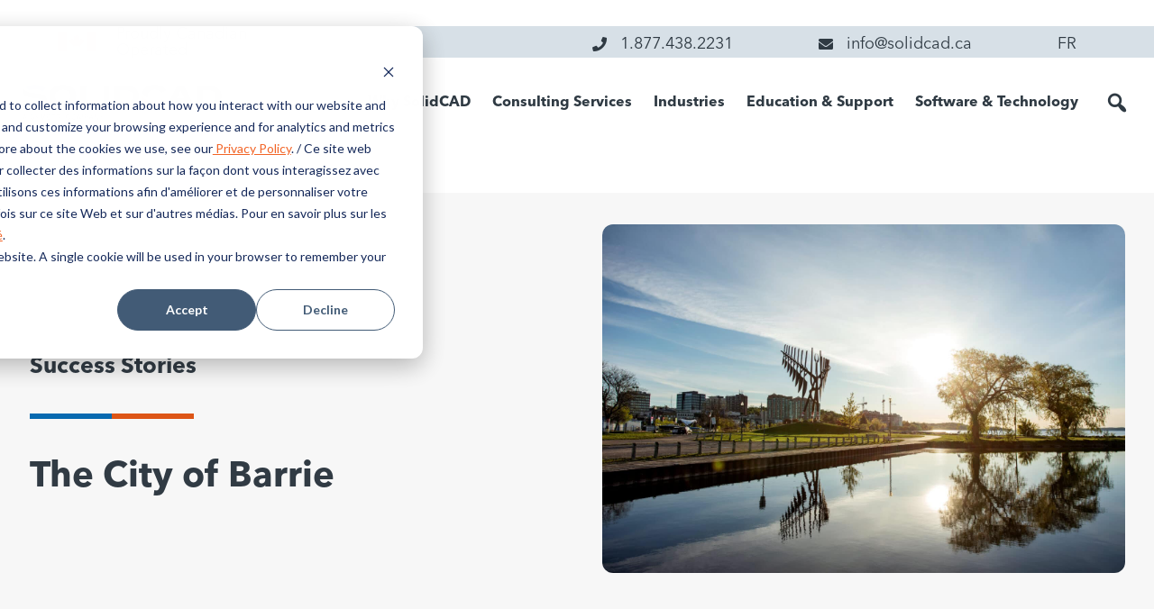

--- FILE ---
content_type: text/html; charset=UTF-8
request_url: https://www.solidcad.ca/the-city-of-barrie/?doing_wp_cron=1719341760.4487349987030029296875
body_size: 55880
content:
<!DOCTYPE html>
<html lang="en-US">
<head>
<meta charset="UTF-8">
<!-- <meta name="viewport" content="width=device-width, initial-scale=1"> -->
<meta name="viewport" content="width=device-width, initial-scale=1, maximum-scale=1">
<meta name="google-site-verification" content="iRsEK3uD2U3Wksso_TjubVEJVbw6Wec7DbWwah-P7iI" />
<link rel="profile" href="http://gmpg.org/xfn/11">
<link rel="pingback" href="https://www.solidcad.ca/xmlrpc.php">

<meta name='robots' content='index, follow, max-image-preview:large, max-snippet:-1, max-video-preview:-1' />
	<style>img:is([sizes="auto" i], [sizes^="auto," i]) { contain-intrinsic-size: 3000px 1500px }</style>
	<link rel="alternate" hreflang="en" href="https://www.solidcad.ca/the-city-of-barrie/" />
<link rel="alternate" hreflang="fr" href="https://www.solidcad.ca/the-city-of-barrie/?lang=fr" />
<link rel="alternate" hreflang="x-default" href="https://www.solidcad.ca/the-city-of-barrie/" />

	<!-- This site is optimized with the Yoast SEO Premium plugin v26.7 (Yoast SEO v26.7) - https://yoast.com/wordpress/plugins/seo/ -->
	<title>The City of Barrie - SolidCAD</title>
	<meta name="description" content="Learn how SolidCAD helped The City of Barrie improve efficiencies by updating their digital information for CAD Standards and Templates." />
	<link rel="canonical" href="https://www.solidcad.ca/the-city-of-barrie/" />
	<meta property="og:locale" content="en_US" />
	<meta property="og:type" content="article" />
	<meta property="og:title" content="The City of Barrie" />
	<meta property="og:description" content="Learn how SolidCAD helped The City of Barrie improve efficiencies by updating their digital information for CAD Standards and Templates." />
	<meta property="og:url" content="https://www.solidcad.ca/the-city-of-barrie/" />
	<meta property="og:site_name" content="SolidCAD" />
	<meta property="article:publisher" content="https://www.facebook.com/SolidCAD/" />
	<meta property="article:published_time" content="2023-05-17T14:30:49+00:00" />
	<meta property="article:modified_time" content="2024-09-20T14:37:08+00:00" />
	<meta property="og:image" content="https://www.solidcad.ca/wp-content/uploads/2023/05/5S0A1174-scaled.jpg" />
	<meta property="og:image:width" content="2560" />
	<meta property="og:image:height" content="1707" />
	<meta property="og:image:type" content="image/jpeg" />
	<meta name="author" content="Daniella Delgado" />
	<meta name="twitter:card" content="summary_large_image" />
	<meta name="twitter:creator" content="@SolidCAD" />
	<meta name="twitter:site" content="@SolidCAD" />
	<meta name="twitter:label1" content="Written by" />
	<meta name="twitter:data1" content="Daniella Delgado" />
	<meta name="twitter:label2" content="Est. reading time" />
	<meta name="twitter:data2" content="9 minutes" />
	<script type="application/ld+json" class="yoast-schema-graph">{"@context":"https://schema.org","@graph":[{"@type":"Article","@id":"https://www.solidcad.ca/the-city-of-barrie/#article","isPartOf":{"@id":"https://www.solidcad.ca/the-city-of-barrie/"},"author":{"name":"Daniella Delgado","@id":"https://www.solidcad.ca/?lang=fr/#/schema/person/937ad1c86a4f71f5ce16b944037702ea"},"headline":"The City of Barrie","datePublished":"2023-05-17T14:30:49+00:00","dateModified":"2024-09-20T14:37:08+00:00","mainEntityOfPage":{"@id":"https://www.solidcad.ca/the-city-of-barrie/"},"wordCount":1802,"publisher":{"@id":"https://www.solidcad.ca/?lang=fr/#organization"},"image":{"@id":"https://www.solidcad.ca/the-city-of-barrie/#primaryimage"},"thumbnailUrl":"https://www.solidcad.ca/wp-content/uploads/2023/05/5S0A1174-scaled.jpg","keywords":["automation","civil 3d templates","Training","workflow analysis"],"articleSection":["Civil Infrastructure &amp; GIS Services","Civil, Survey &amp; GIS","Government &amp; Public Sector","Success Stories"],"inLanguage":"en-US"},{"@type":"WebPage","@id":"https://www.solidcad.ca/the-city-of-barrie/","url":"https://www.solidcad.ca/the-city-of-barrie/","name":"The City of Barrie - SolidCAD","isPartOf":{"@id":"https://www.solidcad.ca/?lang=fr/#website"},"primaryImageOfPage":{"@id":"https://www.solidcad.ca/the-city-of-barrie/#primaryimage"},"image":{"@id":"https://www.solidcad.ca/the-city-of-barrie/#primaryimage"},"thumbnailUrl":"https://www.solidcad.ca/wp-content/uploads/2023/05/5S0A1174-scaled.jpg","datePublished":"2023-05-17T14:30:49+00:00","dateModified":"2024-09-20T14:37:08+00:00","description":"Learn how SolidCAD helped The City of Barrie improve efficiencies by updating their digital information for CAD Standards and Templates.","breadcrumb":{"@id":"https://www.solidcad.ca/the-city-of-barrie/#breadcrumb"},"inLanguage":"en-US","potentialAction":[{"@type":"ReadAction","target":["https://www.solidcad.ca/the-city-of-barrie/"]}]},{"@type":"BreadcrumbList","@id":"https://www.solidcad.ca/the-city-of-barrie/#breadcrumb","itemListElement":[{"@type":"ListItem","position":1,"name":"Home","item":"https://www.solidcad.ca/"},{"@type":"ListItem","position":2,"name":"The City of Barrie"}]},{"@type":"WebSite","@id":"https://www.solidcad.ca/?lang=fr/#website","url":"https://www.solidcad.ca/?lang=fr/","name":"SolidCAD","description":"","publisher":{"@id":"https://www.solidcad.ca/?lang=fr/#organization"},"potentialAction":[{"@type":"SearchAction","target":{"@type":"EntryPoint","urlTemplate":"https://www.solidcad.ca/?lang=fr/?s={search_term_string}"},"query-input":{"@type":"PropertyValueSpecification","valueRequired":true,"valueName":"search_term_string"}}],"inLanguage":"en-US"},{"@type":"Organization","@id":"https://www.solidcad.ca/?lang=fr/#organization","name":"SolidCAD","alternateName":"SC","url":"https://www.solidcad.ca/?lang=fr/","logo":{"@type":"ImageObject","inLanguage":"en-US","@id":"https://www.solidcad.ca/?lang=fr/#/schema/logo/image/","url":"https://www.solidcad.ca/wp-content/uploads/2024/06/Logo-for-Wordpress.png","contentUrl":"https://www.solidcad.ca/wp-content/uploads/2024/06/Logo-for-Wordpress.png","width":696,"height":696,"caption":"SolidCAD"},"image":{"@id":"https://www.solidcad.ca/?lang=fr/#/schema/logo/image/"},"sameAs":["https://www.facebook.com/SolidCAD/","https://x.com/SolidCAD","https://www.linkedin.com/company/solidcad/"],"description":"SolidCAD is your partner for technology consulting and thought leadership. Our mission is simple yet profound: we empower you to “Design, Collaborate, Make, and Manage,” while driving Digital Transformation across diverse industries. We understand the unique challenges businesses face. Our commitment to staying at the forefront of emerging technologies and trends ensures that our clients have the tools they need to stay competitive in an ever-evolving landscape. We are driven by the belief that every project holds the potential to change the world, and our vision is to be the catalyst that turns these possibilities into realities.","email":"info@solidcad.ca","telephone":"+1 877-438-2231","legalName":"Solid Caddgroup Inc,","foundingDate":"1996-05-31","numberOfEmployees":{"@type":"QuantitativeValue","minValue":"51","maxValue":"200"}},{"@type":"Person","@id":"https://www.solidcad.ca/?lang=fr/#/schema/person/937ad1c86a4f71f5ce16b944037702ea","name":"Daniella Delgado","image":{"@type":"ImageObject","inLanguage":"en-US","@id":"https://www.solidcad.ca/?lang=fr/#/schema/person/image/","url":"https://secure.gravatar.com/avatar/99c2c745850bc6548d0d3dff2bb7ab6ac746023adfbce0dd45431c22f9c1e5a5?s=96&d=mm&r=g","contentUrl":"https://secure.gravatar.com/avatar/99c2c745850bc6548d0d3dff2bb7ab6ac746023adfbce0dd45431c22f9c1e5a5?s=96&d=mm&r=g","caption":"Daniella Delgado"},"url":"https://www.solidcad.ca/author/daniella/"}]}</script>
	<!-- / Yoast SEO Premium plugin. -->


<link rel='dns-prefetch' href='//maps.googleapis.com' />
<link rel="alternate" type="application/rss+xml" title="SolidCAD &raquo; Feed" href="https://www.solidcad.ca/feed/" />
<script type="text/javascript">
/* <![CDATA[ */
window._wpemojiSettings = {"baseUrl":"https:\/\/s.w.org\/images\/core\/emoji\/16.0.1\/72x72\/","ext":".png","svgUrl":"https:\/\/s.w.org\/images\/core\/emoji\/16.0.1\/svg\/","svgExt":".svg","source":{"concatemoji":"https:\/\/www.solidcad.ca\/wp-includes\/js\/wp-emoji-release.min.js?ver=6.8.3"}};
/*! This file is auto-generated */
!function(s,n){var o,i,e;function c(e){try{var t={supportTests:e,timestamp:(new Date).valueOf()};sessionStorage.setItem(o,JSON.stringify(t))}catch(e){}}function p(e,t,n){e.clearRect(0,0,e.canvas.width,e.canvas.height),e.fillText(t,0,0);var t=new Uint32Array(e.getImageData(0,0,e.canvas.width,e.canvas.height).data),a=(e.clearRect(0,0,e.canvas.width,e.canvas.height),e.fillText(n,0,0),new Uint32Array(e.getImageData(0,0,e.canvas.width,e.canvas.height).data));return t.every(function(e,t){return e===a[t]})}function u(e,t){e.clearRect(0,0,e.canvas.width,e.canvas.height),e.fillText(t,0,0);for(var n=e.getImageData(16,16,1,1),a=0;a<n.data.length;a++)if(0!==n.data[a])return!1;return!0}function f(e,t,n,a){switch(t){case"flag":return n(e,"\ud83c\udff3\ufe0f\u200d\u26a7\ufe0f","\ud83c\udff3\ufe0f\u200b\u26a7\ufe0f")?!1:!n(e,"\ud83c\udde8\ud83c\uddf6","\ud83c\udde8\u200b\ud83c\uddf6")&&!n(e,"\ud83c\udff4\udb40\udc67\udb40\udc62\udb40\udc65\udb40\udc6e\udb40\udc67\udb40\udc7f","\ud83c\udff4\u200b\udb40\udc67\u200b\udb40\udc62\u200b\udb40\udc65\u200b\udb40\udc6e\u200b\udb40\udc67\u200b\udb40\udc7f");case"emoji":return!a(e,"\ud83e\udedf")}return!1}function g(e,t,n,a){var r="undefined"!=typeof WorkerGlobalScope&&self instanceof WorkerGlobalScope?new OffscreenCanvas(300,150):s.createElement("canvas"),o=r.getContext("2d",{willReadFrequently:!0}),i=(o.textBaseline="top",o.font="600 32px Arial",{});return e.forEach(function(e){i[e]=t(o,e,n,a)}),i}function t(e){var t=s.createElement("script");t.src=e,t.defer=!0,s.head.appendChild(t)}"undefined"!=typeof Promise&&(o="wpEmojiSettingsSupports",i=["flag","emoji"],n.supports={everything:!0,everythingExceptFlag:!0},e=new Promise(function(e){s.addEventListener("DOMContentLoaded",e,{once:!0})}),new Promise(function(t){var n=function(){try{var e=JSON.parse(sessionStorage.getItem(o));if("object"==typeof e&&"number"==typeof e.timestamp&&(new Date).valueOf()<e.timestamp+604800&&"object"==typeof e.supportTests)return e.supportTests}catch(e){}return null}();if(!n){if("undefined"!=typeof Worker&&"undefined"!=typeof OffscreenCanvas&&"undefined"!=typeof URL&&URL.createObjectURL&&"undefined"!=typeof Blob)try{var e="postMessage("+g.toString()+"("+[JSON.stringify(i),f.toString(),p.toString(),u.toString()].join(",")+"));",a=new Blob([e],{type:"text/javascript"}),r=new Worker(URL.createObjectURL(a),{name:"wpTestEmojiSupports"});return void(r.onmessage=function(e){c(n=e.data),r.terminate(),t(n)})}catch(e){}c(n=g(i,f,p,u))}t(n)}).then(function(e){for(var t in e)n.supports[t]=e[t],n.supports.everything=n.supports.everything&&n.supports[t],"flag"!==t&&(n.supports.everythingExceptFlag=n.supports.everythingExceptFlag&&n.supports[t]);n.supports.everythingExceptFlag=n.supports.everythingExceptFlag&&!n.supports.flag,n.DOMReady=!1,n.readyCallback=function(){n.DOMReady=!0}}).then(function(){return e}).then(function(){var e;n.supports.everything||(n.readyCallback(),(e=n.source||{}).concatemoji?t(e.concatemoji):e.wpemoji&&e.twemoji&&(t(e.twemoji),t(e.wpemoji)))}))}((window,document),window._wpemojiSettings);
/* ]]> */
</script>
<style id='wp-emoji-styles-inline-css' type='text/css'>

	img.wp-smiley, img.emoji {
		display: inline !important;
		border: none !important;
		box-shadow: none !important;
		height: 1em !important;
		width: 1em !important;
		margin: 0 0.07em !important;
		vertical-align: -0.1em !important;
		background: none !important;
		padding: 0 !important;
	}
</style>
<link rel='stylesheet' id='wp-block-library-css' href='https://www.solidcad.ca/wp-includes/css/dist/block-library/style.min.css?ver=6.8.3' type='text/css' media='all' />
<style id='classic-theme-styles-inline-css' type='text/css'>
/*! This file is auto-generated */
.wp-block-button__link{color:#fff;background-color:#32373c;border-radius:9999px;box-shadow:none;text-decoration:none;padding:calc(.667em + 2px) calc(1.333em + 2px);font-size:1.125em}.wp-block-file__button{background:#32373c;color:#fff;text-decoration:none}
</style>
<style id='global-styles-inline-css' type='text/css'>
:root{--wp--preset--aspect-ratio--square: 1;--wp--preset--aspect-ratio--4-3: 4/3;--wp--preset--aspect-ratio--3-4: 3/4;--wp--preset--aspect-ratio--3-2: 3/2;--wp--preset--aspect-ratio--2-3: 2/3;--wp--preset--aspect-ratio--16-9: 16/9;--wp--preset--aspect-ratio--9-16: 9/16;--wp--preset--color--black: #000000;--wp--preset--color--cyan-bluish-gray: #abb8c3;--wp--preset--color--white: #ffffff;--wp--preset--color--pale-pink: #f78da7;--wp--preset--color--vivid-red: #cf2e2e;--wp--preset--color--luminous-vivid-orange: #ff6900;--wp--preset--color--luminous-vivid-amber: #fcb900;--wp--preset--color--light-green-cyan: #7bdcb5;--wp--preset--color--vivid-green-cyan: #00d084;--wp--preset--color--pale-cyan-blue: #8ed1fc;--wp--preset--color--vivid-cyan-blue: #0693e3;--wp--preset--color--vivid-purple: #9b51e0;--wp--preset--gradient--vivid-cyan-blue-to-vivid-purple: linear-gradient(135deg,rgba(6,147,227,1) 0%,rgb(155,81,224) 100%);--wp--preset--gradient--light-green-cyan-to-vivid-green-cyan: linear-gradient(135deg,rgb(122,220,180) 0%,rgb(0,208,130) 100%);--wp--preset--gradient--luminous-vivid-amber-to-luminous-vivid-orange: linear-gradient(135deg,rgba(252,185,0,1) 0%,rgba(255,105,0,1) 100%);--wp--preset--gradient--luminous-vivid-orange-to-vivid-red: linear-gradient(135deg,rgba(255,105,0,1) 0%,rgb(207,46,46) 100%);--wp--preset--gradient--very-light-gray-to-cyan-bluish-gray: linear-gradient(135deg,rgb(238,238,238) 0%,rgb(169,184,195) 100%);--wp--preset--gradient--cool-to-warm-spectrum: linear-gradient(135deg,rgb(74,234,220) 0%,rgb(151,120,209) 20%,rgb(207,42,186) 40%,rgb(238,44,130) 60%,rgb(251,105,98) 80%,rgb(254,248,76) 100%);--wp--preset--gradient--blush-light-purple: linear-gradient(135deg,rgb(255,206,236) 0%,rgb(152,150,240) 100%);--wp--preset--gradient--blush-bordeaux: linear-gradient(135deg,rgb(254,205,165) 0%,rgb(254,45,45) 50%,rgb(107,0,62) 100%);--wp--preset--gradient--luminous-dusk: linear-gradient(135deg,rgb(255,203,112) 0%,rgb(199,81,192) 50%,rgb(65,88,208) 100%);--wp--preset--gradient--pale-ocean: linear-gradient(135deg,rgb(255,245,203) 0%,rgb(182,227,212) 50%,rgb(51,167,181) 100%);--wp--preset--gradient--electric-grass: linear-gradient(135deg,rgb(202,248,128) 0%,rgb(113,206,126) 100%);--wp--preset--gradient--midnight: linear-gradient(135deg,rgb(2,3,129) 0%,rgb(40,116,252) 100%);--wp--preset--font-size--small: 13px;--wp--preset--font-size--medium: 20px;--wp--preset--font-size--large: 36px;--wp--preset--font-size--x-large: 42px;--wp--preset--spacing--20: 0.44rem;--wp--preset--spacing--30: 0.67rem;--wp--preset--spacing--40: 1rem;--wp--preset--spacing--50: 1.5rem;--wp--preset--spacing--60: 2.25rem;--wp--preset--spacing--70: 3.38rem;--wp--preset--spacing--80: 5.06rem;--wp--preset--shadow--natural: 6px 6px 9px rgba(0, 0, 0, 0.2);--wp--preset--shadow--deep: 12px 12px 50px rgba(0, 0, 0, 0.4);--wp--preset--shadow--sharp: 6px 6px 0px rgba(0, 0, 0, 0.2);--wp--preset--shadow--outlined: 6px 6px 0px -3px rgba(255, 255, 255, 1), 6px 6px rgba(0, 0, 0, 1);--wp--preset--shadow--crisp: 6px 6px 0px rgba(0, 0, 0, 1);}:where(.is-layout-flex){gap: 0.5em;}:where(.is-layout-grid){gap: 0.5em;}body .is-layout-flex{display: flex;}.is-layout-flex{flex-wrap: wrap;align-items: center;}.is-layout-flex > :is(*, div){margin: 0;}body .is-layout-grid{display: grid;}.is-layout-grid > :is(*, div){margin: 0;}:where(.wp-block-columns.is-layout-flex){gap: 2em;}:where(.wp-block-columns.is-layout-grid){gap: 2em;}:where(.wp-block-post-template.is-layout-flex){gap: 1.25em;}:where(.wp-block-post-template.is-layout-grid){gap: 1.25em;}.has-black-color{color: var(--wp--preset--color--black) !important;}.has-cyan-bluish-gray-color{color: var(--wp--preset--color--cyan-bluish-gray) !important;}.has-white-color{color: var(--wp--preset--color--white) !important;}.has-pale-pink-color{color: var(--wp--preset--color--pale-pink) !important;}.has-vivid-red-color{color: var(--wp--preset--color--vivid-red) !important;}.has-luminous-vivid-orange-color{color: var(--wp--preset--color--luminous-vivid-orange) !important;}.has-luminous-vivid-amber-color{color: var(--wp--preset--color--luminous-vivid-amber) !important;}.has-light-green-cyan-color{color: var(--wp--preset--color--light-green-cyan) !important;}.has-vivid-green-cyan-color{color: var(--wp--preset--color--vivid-green-cyan) !important;}.has-pale-cyan-blue-color{color: var(--wp--preset--color--pale-cyan-blue) !important;}.has-vivid-cyan-blue-color{color: var(--wp--preset--color--vivid-cyan-blue) !important;}.has-vivid-purple-color{color: var(--wp--preset--color--vivid-purple) !important;}.has-black-background-color{background-color: var(--wp--preset--color--black) !important;}.has-cyan-bluish-gray-background-color{background-color: var(--wp--preset--color--cyan-bluish-gray) !important;}.has-white-background-color{background-color: var(--wp--preset--color--white) !important;}.has-pale-pink-background-color{background-color: var(--wp--preset--color--pale-pink) !important;}.has-vivid-red-background-color{background-color: var(--wp--preset--color--vivid-red) !important;}.has-luminous-vivid-orange-background-color{background-color: var(--wp--preset--color--luminous-vivid-orange) !important;}.has-luminous-vivid-amber-background-color{background-color: var(--wp--preset--color--luminous-vivid-amber) !important;}.has-light-green-cyan-background-color{background-color: var(--wp--preset--color--light-green-cyan) !important;}.has-vivid-green-cyan-background-color{background-color: var(--wp--preset--color--vivid-green-cyan) !important;}.has-pale-cyan-blue-background-color{background-color: var(--wp--preset--color--pale-cyan-blue) !important;}.has-vivid-cyan-blue-background-color{background-color: var(--wp--preset--color--vivid-cyan-blue) !important;}.has-vivid-purple-background-color{background-color: var(--wp--preset--color--vivid-purple) !important;}.has-black-border-color{border-color: var(--wp--preset--color--black) !important;}.has-cyan-bluish-gray-border-color{border-color: var(--wp--preset--color--cyan-bluish-gray) !important;}.has-white-border-color{border-color: var(--wp--preset--color--white) !important;}.has-pale-pink-border-color{border-color: var(--wp--preset--color--pale-pink) !important;}.has-vivid-red-border-color{border-color: var(--wp--preset--color--vivid-red) !important;}.has-luminous-vivid-orange-border-color{border-color: var(--wp--preset--color--luminous-vivid-orange) !important;}.has-luminous-vivid-amber-border-color{border-color: var(--wp--preset--color--luminous-vivid-amber) !important;}.has-light-green-cyan-border-color{border-color: var(--wp--preset--color--light-green-cyan) !important;}.has-vivid-green-cyan-border-color{border-color: var(--wp--preset--color--vivid-green-cyan) !important;}.has-pale-cyan-blue-border-color{border-color: var(--wp--preset--color--pale-cyan-blue) !important;}.has-vivid-cyan-blue-border-color{border-color: var(--wp--preset--color--vivid-cyan-blue) !important;}.has-vivid-purple-border-color{border-color: var(--wp--preset--color--vivid-purple) !important;}.has-vivid-cyan-blue-to-vivid-purple-gradient-background{background: var(--wp--preset--gradient--vivid-cyan-blue-to-vivid-purple) !important;}.has-light-green-cyan-to-vivid-green-cyan-gradient-background{background: var(--wp--preset--gradient--light-green-cyan-to-vivid-green-cyan) !important;}.has-luminous-vivid-amber-to-luminous-vivid-orange-gradient-background{background: var(--wp--preset--gradient--luminous-vivid-amber-to-luminous-vivid-orange) !important;}.has-luminous-vivid-orange-to-vivid-red-gradient-background{background: var(--wp--preset--gradient--luminous-vivid-orange-to-vivid-red) !important;}.has-very-light-gray-to-cyan-bluish-gray-gradient-background{background: var(--wp--preset--gradient--very-light-gray-to-cyan-bluish-gray) !important;}.has-cool-to-warm-spectrum-gradient-background{background: var(--wp--preset--gradient--cool-to-warm-spectrum) !important;}.has-blush-light-purple-gradient-background{background: var(--wp--preset--gradient--blush-light-purple) !important;}.has-blush-bordeaux-gradient-background{background: var(--wp--preset--gradient--blush-bordeaux) !important;}.has-luminous-dusk-gradient-background{background: var(--wp--preset--gradient--luminous-dusk) !important;}.has-pale-ocean-gradient-background{background: var(--wp--preset--gradient--pale-ocean) !important;}.has-electric-grass-gradient-background{background: var(--wp--preset--gradient--electric-grass) !important;}.has-midnight-gradient-background{background: var(--wp--preset--gradient--midnight) !important;}.has-small-font-size{font-size: var(--wp--preset--font-size--small) !important;}.has-medium-font-size{font-size: var(--wp--preset--font-size--medium) !important;}.has-large-font-size{font-size: var(--wp--preset--font-size--large) !important;}.has-x-large-font-size{font-size: var(--wp--preset--font-size--x-large) !important;}
:where(.wp-block-post-template.is-layout-flex){gap: 1.25em;}:where(.wp-block-post-template.is-layout-grid){gap: 1.25em;}
:where(.wp-block-columns.is-layout-flex){gap: 2em;}:where(.wp-block-columns.is-layout-grid){gap: 2em;}
:root :where(.wp-block-pullquote){font-size: 1.5em;line-height: 1.6;}
</style>
<link rel='stylesheet' id='contact-form-7-css' href='https://www.solidcad.ca/wp-content/plugins/contact-form-7/includes/css/styles.css?ver=6.1.4' type='text/css' media='all' />
<style id='contact-form-7-inline-css' type='text/css'>
.wpcf7 .wpcf7-recaptcha iframe {margin-bottom: 0;}.wpcf7 .wpcf7-recaptcha[data-align="center"] > div {margin: 0 auto;}.wpcf7 .wpcf7-recaptcha[data-align="right"] > div {margin: 0 0 0 auto;}
</style>
<style id='woocommerce-inline-inline-css' type='text/css'>
.woocommerce form .form-row .required { visibility: visible; }
</style>
<link rel='stylesheet' id='wpcf7-redirect-script-frontend-css' href='https://www.solidcad.ca/wp-content/plugins/wpcf7-redirect/build/assets/frontend-script.css?ver=2c532d7e2be36f6af233' type='text/css' media='all' />
<link rel='stylesheet' id='dashicons-css' href='https://www.solidcad.ca/wp-includes/css/dashicons.min.css?ver=6.8.3' type='text/css' media='all' />
<link rel='stylesheet' id='megamenu-genericons-css' href='https://www.solidcad.ca/wp-content/plugins/megamenu-pro/icons/genericons/genericons/genericons.css?ver=2.4.2' type='text/css' media='all' />
<link rel='stylesheet' id='megamenu-fontawesome6-css' href='https://www.solidcad.ca/wp-content/plugins/megamenu-pro/icons/fontawesome6/css/all.min.css?ver=2.4.2' type='text/css' media='all' />
<link rel='stylesheet' id='search-filter-plugin-styles-css' href='https://www.solidcad.ca/wp-content/plugins/search-filter-pro/public/assets/css/search-filter.min.css?ver=2.5.21' type='text/css' media='all' />
<link rel='stylesheet' id='_s-style-css' href='https://www.solidcad.ca/wp-content/themes/solidcad/style.css?ver=6.8.3' type='text/css' media='all' />
<link rel='stylesheet' id='_s-woocommerce-style-css' href='https://www.solidcad.ca/wp-content/themes/solidcad/woocommerce.css?ver=6.8.3' type='text/css' media='all' />
<style id='_s-woocommerce-style-inline-css' type='text/css'>
@font-face {
			font-family: "star";
			src: url("https://www.solidcad.ca/wp-content/plugins/woocommerce/assets/fonts/star.eot");
			src: url("https://www.solidcad.ca/wp-content/plugins/woocommerce/assets/fonts/star.eot?#iefix") format("embedded-opentype"),
				url("https://www.solidcad.ca/wp-content/plugins/woocommerce/assets/fonts/star.woff") format("woff"),
				url("https://www.solidcad.ca/wp-content/plugins/woocommerce/assets/fonts/star.ttf") format("truetype"),
				url("https://www.solidcad.ca/wp-content/plugins/woocommerce/assets/fonts/star.svg#star") format("svg");
			font-weight: normal;
			font-style: normal;
		}
</style>
<link rel='stylesheet' id='font-awesome-pro-css' href='https://www.solidcad.ca/wp-content/themes/solidcad/fontawesome-pro/css/all.min.css?ver=6.8.3' type='text/css' media='all' />
<link rel='stylesheet' id='bootstrap-scaffolding-css' href='https://www.solidcad.ca/wp-content/themes/solidcad/bootstrap/bootstrap.min.css?ver=6.8.3' type='text/css' media='all' />
<link rel='stylesheet' id='wpmice-style-css' href='https://www.solidcad.ca/wp-content/themes/solidcad/style.css?ver=6.8.3' type='text/css' media='all' />
<link rel='stylesheet' id='tablepress-default-css' href='https://www.solidcad.ca/wp-content/tablepress-combined.min.css?ver=26' type='text/css' media='all' />
<link rel='stylesheet' id='iw_tab_style-css' href='https://www.solidcad.ca/wp-content/plugins/vc-elegant-tabs/css/tabstyles.css?ver=3.6.7' type='text/css' media='all' />
<link rel='stylesheet' id='iw_tab_aminate-css' href='https://www.solidcad.ca/wp-content/plugins/vc-elegant-tabs/css/animate.min.css?ver=3.6.7' type='text/css' media='all' />
<link rel='stylesheet' id='iw_tabs-css' href='https://www.solidcad.ca/wp-content/plugins/vc-elegant-tabs/css/tabs.css?ver=3.6.7' type='text/css' media='all' />
<link rel='stylesheet' id='js_composer_front-css' href='//www.solidcad.ca/wp-content/uploads/js_composer/js_composer_front_custom.css?ver=8.7.2' type='text/css' media='all' />
<link rel='stylesheet' id='ms-main-css' href='https://www.solidcad.ca/wp-content/plugins/masterslider/public/assets/css/masterslider.main.css?ver=3.7.12' type='text/css' media='all' />
<link rel='stylesheet' id='ms-custom-css' href='https://www.solidcad.ca/wp-content/uploads/masterslider/custom.css?ver=118' type='text/css' media='all' />
<link rel='stylesheet' id='bsf-Defaults-css' href='https://www.solidcad.ca/wp-content/uploads/smile_fonts/Defaults/Defaults.css?ver=3.21.1' type='text/css' media='all' />
<link rel='stylesheet' id='ultimate-vc-addons-style-min-css' href='https://www.solidcad.ca/wp-content/plugins/Ultimate_VC_Addons/assets/min-css/ultimate.min.css?ver=3.21.1' type='text/css' media='all' />
<link rel='stylesheet' id='ultimate-vc-addons-icons-css' href='https://www.solidcad.ca/wp-content/plugins/Ultimate_VC_Addons/assets/css/icons.css?ver=3.21.1' type='text/css' media='all' />
<link rel='stylesheet' id='ultimate-vc-addons-vidcons-css' href='https://www.solidcad.ca/wp-content/plugins/Ultimate_VC_Addons/assets/fonts/vidcons.css?ver=3.21.1' type='text/css' media='all' />
<link rel='stylesheet' id='dhvc-woocommerce-page-css' href='https://www.solidcad.ca/wp-content/plugins/dhvc-woocommerce-page/assets/css/style.css?ver=5.3.6' type='text/css' media='all' />
<link rel='stylesheet' id='raleway-css' href='https://fonts.googleapis.com/css?family=Raleway%3A700%2C400&#038;ver=6.8.3' type='text/css' media='all' />
<script type="text/javascript" id="wpml-cookie-js-extra">
/* <![CDATA[ */
var wpml_cookies = {"wp-wpml_current_language":{"value":"en","expires":1,"path":"\/"}};
var wpml_cookies = {"wp-wpml_current_language":{"value":"en","expires":1,"path":"\/"}};
/* ]]> */
</script>
<script type="text/javascript" src="https://www.solidcad.ca/wp-content/plugins/sitepress-multilingual-cms/res/js/cookies/language-cookie.js?ver=486900" id="wpml-cookie-js" defer="defer" data-wp-strategy="defer"></script>
<script type="text/javascript" src="https://www.solidcad.ca/wp-includes/js/dist/hooks.min.js?ver=4d63a3d491d11ffd8ac6" id="wp-hooks-js"></script>
<script type="text/javascript" src="https://www.solidcad.ca/wp-includes/js/jquery/jquery.min.js?ver=3.7.1" id="jquery-core-js"></script>
<script type="text/javascript" src="https://www.solidcad.ca/wp-includes/js/jquery/jquery-migrate.min.js?ver=3.4.1" id="jquery-migrate-js"></script>
<script type="text/javascript" src="https://www.solidcad.ca/wp-content/plugins/woocommerce/assets/js/jquery-blockui/jquery.blockUI.min.js?ver=2.7.0-wc.10.4.3" id="wc-jquery-blockui-js" data-wp-strategy="defer"></script>
<script type="text/javascript" id="wc-add-to-cart-js-extra">
/* <![CDATA[ */
var wc_add_to_cart_params = {"ajax_url":"\/wp-admin\/admin-ajax.php","wc_ajax_url":"\/?wc-ajax=%%endpoint%%","i18n_view_cart":"View cart","cart_url":"https:\/\/www.solidcad.ca\/cart\/","is_cart":"","cart_redirect_after_add":"no"};
/* ]]> */
</script>
<script type="text/javascript" src="https://www.solidcad.ca/wp-content/plugins/woocommerce/assets/js/frontend/add-to-cart.min.js?ver=10.4.3" id="wc-add-to-cart-js" data-wp-strategy="defer"></script>
<script type="text/javascript" src="https://www.solidcad.ca/wp-content/plugins/woocommerce/assets/js/js-cookie/js.cookie.min.js?ver=2.1.4-wc.10.4.3" id="wc-js-cookie-js" defer="defer" data-wp-strategy="defer"></script>
<script type="text/javascript" id="woocommerce-js-extra">
/* <![CDATA[ */
var woocommerce_params = {"ajax_url":"\/wp-admin\/admin-ajax.php","wc_ajax_url":"\/?wc-ajax=%%endpoint%%","i18n_password_show":"Show password","i18n_password_hide":"Hide password"};
/* ]]> */
</script>
<script type="text/javascript" src="https://www.solidcad.ca/wp-content/plugins/woocommerce/assets/js/frontend/woocommerce.min.js?ver=10.4.3" id="woocommerce-js" defer="defer" data-wp-strategy="defer"></script>
<script type="text/javascript" src="https://www.solidcad.ca/wp-content/plugins/js_composer/assets/js/vendors/woocommerce-add-to-cart.js?ver=8.7.2" id="vc_woocommerce-add-to-cart-js-js"></script>
<script type="text/javascript" id="search-filter-plugin-build-js-extra">
/* <![CDATA[ */
var SF_LDATA = {"ajax_url":"https:\/\/www.solidcad.ca\/wp-admin\/admin-ajax.php","home_url":"https:\/\/www.solidcad.ca\/","extensions":[]};
/* ]]> */
</script>
<script type="text/javascript" src="https://www.solidcad.ca/wp-content/plugins/search-filter-pro/public/assets/js/search-filter-build.min.js?ver=2.5.21" id="search-filter-plugin-build-js"></script>
<script type="text/javascript" src="https://www.solidcad.ca/wp-content/plugins/search-filter-pro/public/assets/js/chosen.jquery.min.js?ver=2.5.21" id="search-filter-plugin-chosen-js"></script>
<script type="text/javascript" src="https://www.solidcad.ca/wp-includes/js/jquery/ui/core.min.js?ver=1.13.3" id="jquery-ui-core-js"></script>
<script type="text/javascript" id="search-filter-wpb-pb-js-extra">
/* <![CDATA[ */
var SFVC_DATA = {"ajax_url":"https:\/\/www.solidcad.ca\/wp-admin\/admin-ajax.php","home_url":"https:\/\/www.solidcad.ca\/"};
/* ]]> */
</script>
<script type="text/javascript" src="https://www.solidcad.ca/wp-content/plugins/search-filter-wpb-pb/js/vc-frontend-search-filter.js?ver=1.0.2" id="search-filter-wpb-pb-js"></script>
<script type="text/javascript" id="wpm-js-extra">
/* <![CDATA[ */
var wpm = {"ajax_url":"https:\/\/www.solidcad.ca\/wp-admin\/admin-ajax.php","root":"https:\/\/www.solidcad.ca\/wp-json\/","nonce_wp_rest":"7ad2429f4f","nonce_ajax":"0684468712"};
/* ]]> */
</script>
<script type="text/javascript" src="https://www.solidcad.ca/wp-content/plugins/woocommerce-google-adwords-conversion-tracking-tag/js/public/free/wpm-public.p1.min.js?ver=1.54.1" id="wpm-js"></script>
<script type="text/javascript" src="https://www.solidcad.ca/wp-content/plugins/Ultimate_VC_Addons/assets/min-js/modernizr-custom.min.js?ver=3.21.1" id="ultimate-vc-addons-modernizr-js"></script>
<script type="text/javascript" src="https://maps.googleapis.com/maps/api/js" id="ultimate-vc-addons-googleapis-js"></script>
<script type="text/javascript" src="https://www.solidcad.ca/wp-content/plugins/Ultimate_VC_Addons/assets/min-js/ultimate.min.js?ver=3.21.1" id="ultimate-vc-addons-script-js"></script>
<script type="text/javascript" src="https://www.solidcad.ca/wp-content/plugins/Ultimate_VC_Addons/assets/min-js/jparallax.min.js?ver=3.21.1" id="ultimate-vc-addons-jquery.shake-js"></script>
<script type="text/javascript" src="https://www.solidcad.ca/wp-content/plugins/Ultimate_VC_Addons/assets/min-js/vhparallax.min.js?ver=3.21.1" id="ultimate-vc-addons-jquery.vhparallax-js"></script>
<script type="text/javascript" src="https://www.solidcad.ca/wp-content/plugins/Ultimate_VC_Addons/assets/min-js/ultimate_bg.min.js?ver=3.21.1" id="ultimate-vc-addons-row-bg-js"></script>
<script type="text/javascript" src="https://www.solidcad.ca/wp-content/plugins/Ultimate_VC_Addons/assets/min-js/mb-YTPlayer.min.js?ver=3.21.1" id="ultimate-vc-addons-jquery.ytplayer-js"></script>
<script></script><link rel="https://api.w.org/" href="https://www.solidcad.ca/wp-json/" /><link rel="alternate" title="JSON" type="application/json" href="https://www.solidcad.ca/wp-json/wp/v2/posts/1613125" /><link rel="EditURI" type="application/rsd+xml" title="RSD" href="https://www.solidcad.ca/xmlrpc.php?rsd" />
<meta name="generator" content="WordPress 6.8.3" />
<meta name="generator" content="WooCommerce 10.4.3" />
<link rel='shortlink' href='https://www.solidcad.ca/?p=1613125' />
<link rel="alternate" title="oEmbed (JSON)" type="application/json+oembed" href="https://www.solidcad.ca/wp-json/oembed/1.0/embed?url=https%3A%2F%2Fwww.solidcad.ca%2Fthe-city-of-barrie%2F" />
<link rel="alternate" title="oEmbed (XML)" type="text/xml+oembed" href="https://www.solidcad.ca/wp-json/oembed/1.0/embed?url=https%3A%2F%2Fwww.solidcad.ca%2Fthe-city-of-barrie%2F&#038;format=xml" />
<meta name="generator" content="WPML ver:4.8.6 stt:1,4;" />
<style type="text/css">
			.aiovg-player {
				display: block;
				position: relative;
				border-radius: 3px;
				padding-bottom: 56.25%;
				width: 100%;
				height: 0;	
				overflow: hidden;
			}
			
			.aiovg-player iframe,
			.aiovg-player .video-js,
			.aiovg-player .plyr {
				--plyr-color-main: #00b2ff;
				position: absolute;
				inset: 0;	
				margin: 0;
				padding: 0;
				width: 100%;
				height: 100%;
			}
		</style><!-- HubSpot WordPress Plugin v11.3.37: embed JS disabled as a portalId has not yet been configured --><script>var ms_grabbing_curosr='https://www.solidcad.ca/wp-content/plugins/masterslider/public/assets/css/common/grabbing.cur',ms_grab_curosr='https://www.solidcad.ca/wp-content/plugins/masterslider/public/assets/css/common/grab.cur';</script>
<meta name="generator" content="MasterSlider 3.7.12 - Responsive Touch Image Slider" />
	<noscript><style>.woocommerce-product-gallery{ opacity: 1 !important; }</style></noscript>
	
<!-- Meta Pixel Code -->
<script type='text/javascript'>
!function(f,b,e,v,n,t,s){if(f.fbq)return;n=f.fbq=function(){n.callMethod?
n.callMethod.apply(n,arguments):n.queue.push(arguments)};if(!f._fbq)f._fbq=n;
n.push=n;n.loaded=!0;n.version='2.0';n.queue=[];t=b.createElement(e);t.async=!0;
t.src=v;s=b.getElementsByTagName(e)[0];s.parentNode.insertBefore(t,s)}(window,
document,'script','https://connect.facebook.net/en_US/fbevents.js');
</script>
<!-- End Meta Pixel Code -->
<script type='text/javascript'>var url = window.location.origin + '?ob=open-bridge';
            fbq('set', 'openbridge', '599931850946254', url);
fbq('init', '599931850946254', {}, {
    "agent": "wordpress-6.8.3-4.1.5"
})</script><script type='text/javascript'>
    fbq('track', 'PageView', []);
  </script>
<!-- START Pixel Manager for WooCommerce -->

		<script>

			window.wpmDataLayer = window.wpmDataLayer || {};
			window.wpmDataLayer = Object.assign(window.wpmDataLayer, {"cart":{},"cart_item_keys":{},"version":{"number":"1.54.1","pro":false,"eligible_for_updates":false,"distro":"fms","beta":false,"show":true},"pixels":{"google":{"linker":{"settings":null},"user_id":false,"ads":{"conversion_ids":{"AW-812328617":"KUTXCK7qpMUCEKnNrIMD"},"dynamic_remarketing":{"status":true,"id_type":"post_id","send_events_with_parent_ids":true},"google_business_vertical":"retail","phone_conversion_number":"","phone_conversion_label":""},"tag_id":"AW-812328617","tag_id_suppressed":[],"tag_gateway":{"measurement_path":""},"tcf_support":false,"consent_mode":{"is_active":false,"wait_for_update":500,"ads_data_redaction":false,"url_passthrough":true}}},"shop":{"list_name":"Blog Post | The City of Barrie","list_id":"blog_post_the-city-of-barrie","page_type":"blog_post","currency":"CAD","selectors":{"addToCart":[],"beginCheckout":[]},"order_duplication_prevention":true,"view_item_list_trigger":{"test_mode":false,"background_color":"green","opacity":0.5,"repeat":true,"timeout":1000,"threshold":0.8},"variations_output":true,"session_active":false},"page":{"id":1613125,"title":"The City of Barrie","type":"post","categories":[{"term_id":1176,"name":"Civil Infrastructure &amp; GIS Services","slug":"civil-infrastructure-gis-services","term_group":0,"term_taxonomy_id":1176,"taxonomy":"category","description":"","parent":1174,"count":8,"filter":"raw","cat_ID":1176,"category_count":8,"category_description":"","cat_name":"Civil Infrastructure &amp; GIS Services","category_nicename":"civil-infrastructure-gis-services","category_parent":1174},{"term_id":1161,"name":"Civil, Survey &amp; GIS","slug":"civil-survey-gis","term_group":0,"term_taxonomy_id":1161,"taxonomy":"category","description":"","parent":1173,"count":2,"filter":"raw","cat_ID":1161,"category_count":2,"category_description":"","cat_name":"Civil, Survey &amp; GIS","category_nicename":"civil-survey-gis","category_parent":1173},{"term_id":1166,"name":"Government &amp; Public Sector","slug":"government-public-sector","term_group":0,"term_taxonomy_id":1166,"taxonomy":"category","description":"","parent":1173,"count":4,"filter":"raw","cat_ID":1166,"category_count":4,"category_description":"","cat_name":"Government &amp; Public Sector","category_nicename":"government-public-sector","category_parent":1173},{"term_id":66,"name":"Success Stories","slug":"success-stories","term_group":0,"term_taxonomy_id":66,"taxonomy":"category","description":"","parent":0,"count":45,"filter":"raw","cat_ID":66,"category_count":45,"category_description":"","cat_name":"Success Stories","category_nicename":"success-stories","category_parent":0}],"parent":{"id":0,"title":"The City of Barrie","type":"post","categories":[{"term_id":1176,"name":"Civil Infrastructure &amp; GIS Services","slug":"civil-infrastructure-gis-services","term_group":0,"term_taxonomy_id":1176,"taxonomy":"category","description":"","parent":1174,"count":8,"filter":"raw","cat_ID":1176,"category_count":8,"category_description":"","cat_name":"Civil Infrastructure &amp; GIS Services","category_nicename":"civil-infrastructure-gis-services","category_parent":1174},{"term_id":1161,"name":"Civil, Survey &amp; GIS","slug":"civil-survey-gis","term_group":0,"term_taxonomy_id":1161,"taxonomy":"category","description":"","parent":1173,"count":2,"filter":"raw","cat_ID":1161,"category_count":2,"category_description":"","cat_name":"Civil, Survey &amp; GIS","category_nicename":"civil-survey-gis","category_parent":1173},{"term_id":1166,"name":"Government &amp; Public Sector","slug":"government-public-sector","term_group":0,"term_taxonomy_id":1166,"taxonomy":"category","description":"","parent":1173,"count":4,"filter":"raw","cat_ID":1166,"category_count":4,"category_description":"","cat_name":"Government &amp; Public Sector","category_nicename":"government-public-sector","category_parent":1173},{"term_id":66,"name":"Success Stories","slug":"success-stories","term_group":0,"term_taxonomy_id":66,"taxonomy":"category","description":"","parent":0,"count":45,"filter":"raw","cat_ID":66,"category_count":45,"category_description":"","cat_name":"Success Stories","category_nicename":"success-stories","category_parent":0}]}},"general":{"user_logged_in":false,"scroll_tracking_thresholds":[],"page_id":1613125,"exclude_domains":[],"server_2_server":{"active":false,"user_agent_exclude_patterns":[],"ip_exclude_list":[],"pageview_event_s2s":{"is_active":false,"pixels":[]}},"consent_management":{"explicit_consent":false},"lazy_load_pmw":false,"chunk_base_path":"https://www.solidcad.ca/wp-content/plugins/woocommerce-google-adwords-conversion-tracking-tag/js/public/free/","modules":{"load_deprecated_functions":true}}});

		</script>

		
<!-- END Pixel Manager for WooCommerce -->
<meta name="generator" content="Powered by WPBakery Page Builder - drag and drop page builder for WordPress."/>
<link rel="icon" href="https://www.solidcad.ca/wp-content/uploads/2024/04/cropped-SolidCAD-Logo-512x512-1-1-32x32.png" sizes="32x32" />
<link rel="icon" href="https://www.solidcad.ca/wp-content/uploads/2024/04/cropped-SolidCAD-Logo-512x512-1-1-192x192.png" sizes="192x192" />
<link rel="apple-touch-icon" href="https://www.solidcad.ca/wp-content/uploads/2024/04/cropped-SolidCAD-Logo-512x512-1-1-180x180.png" />
<meta name="msapplication-TileImage" content="https://www.solidcad.ca/wp-content/uploads/2024/04/cropped-SolidCAD-Logo-512x512-1-1-270x270.png" />
		<style type="text/css" id="wp-custom-css">
			html {
  scroll-behavior: smooth !important;
}

b, strong, h2, h4 {
	font-family: "AvenirNextBold";
}

/* MEGA MENU TOP */

@media only screen and (max-width: 1600px) {
#mega-menu-wrap-max_mega_menu_2 #mega-menu-max_mega_menu_2 {
padding: 0px 10px 0px 18px !important;
}
}

#mega-menu-wrap-max_mega_menu_2 #mega-menu-max_mega_menu_2 > li.mega-menu-item > a.mega-menu-link {
font-family: 'AvenirNextBold' !important;
}

#mega-menu-wrap-max_mega_menu_2 #mega-menu-max_mega_menu_2 > li.mega-menu-item {
padding: 1px 30px 0!important;
}

#mega-menu-wrap-max_mega_menu_2 #mega-menu-max_mega_menu_2 > li.mega-menu-item:first-child, #mega-menu-wrap-max_mega_menu_2 #mega-menu-max_mega_menu_2 > li.mega-menu-item:last-child {
	padding: 0 6px !important;
}

@media only screen and (max-width: 1460px) {
#mega-menu-wrap-max_mega_menu_2 #mega-menu-max_mega_menu_2 > li.mega-menu-item {
	padding: 0 20px !important;
}
}

@media only screen and (max-width: 1366px) {
#mega-menu-wrap-max_mega_menu_2 #mega-menu-max_mega_menu_2 > li.mega-menu-item {
	padding: 0 12px !important;
}
}

@media only screen and (max-width: 1280px) {
#mega-menu-wrap-max_mega_menu_2 #mega-menu-max_mega_menu_2 > li.mega-menu-item > a.mega-menu-link {
font-size: 16px !important;
}
}


/* MEGA MENU SEARCH ICON */

.mega-menu-search-icon .dashicons, .dashicons-before:before {
    font-size: 28px;
}

#mega-menu-wrap-max_mega_menu_2 #mega-menu-max_mega_menu_2 li#mega-menu-item-1614644 {
	margin-left: 20px;
}

@media only screen and (max-width: 1280px) {
#mega-menu-wrap-max_mega_menu_2 #mega-menu-max_mega_menu_2 li#mega-menu-item-1614644 {
	margin-left: 0px;
}
}

/* */

#mega-menu-wrap-max_mega_menu_2.mega-stuck {
box-shadow: 0px 0px 10px 0px rgba(49, 59, 68, .3);
}


/* MEGA SUB MENU */

@media only screen and (max-width: 1440px) {
#mega-menu-wrap-max_mega_menu_2 #mega-menu-max_mega_menu_2 > li.mega-menu-megamenu > ul.mega-sub-menu {
padding: 25px 2.5vw 50px 2.5vw !important;
}
}

@media only screen and (max-width: 1280px) {
#mega-menu-wrap-max_mega_menu_2 #mega-menu-max_mega_menu_2 > li.mega-menu-megamenu > ul.mega-sub-menu {
padding: 25px 20px 50px 20px !important;
}
}

/* Consulting Services Indicator */

.customer-services ul {
margin-top: -20px !important;
}

.mega-menu-sub-menu {
display: flex !important;
flex-direction: column;
align-content: flex-start;
flex-wrap: wrap;
align-items: flex-start;
}

.mega-menu-sub-menu li {
display: flex !important;
}

.mega-menu-sub-menu a {
display: flex !important;
-webkit-flex-direction: row-reverse; 
flex-direction: row-reverse;
}

#mega-menu-wrap-max_mega_menu_2 #mega-menu-max_mega_menu_2 li.mega-menu-item-has-children li.mega-menu-item-has-children > a.mega-menu-link > span.mega-indicator {
/*float: left !important;*/
padding-right: 8px !important;
}


@media only screen and (max-width: 1170px) {
#mega-menu-wrap-max_mega_menu_2 #mega-menu-max_mega_menu_2 li.mega-menu-item-has-children li.mega-menu-item-has-children > a.mega-menu-link > span.mega-indicator {
margin-top: -3px !important;
}
}

#mega-menu-wrap-max_mega_menu_2 #mega-menu-max_mega_menu_2 li.mega-menu-item-has-children > a.mega-menu-link > span.mega-indicator:after {
font-size: 25px !important;
line-height: 30px !important;
}

/* */

#mega-menu-wrap-max_mega_menu_2 #mega-menu-max_mega_menu_2 > li.mega-menu-megamenu > ul.mega-sub-menu li.mega-menu-column > ul.mega-sub-menu > li.mega-menu-item li.mega-menu-item > a.mega-menu-link .consulting-services-sub-menu {
	padding: 5px 0px 5px 30px !important;
}

.mega-menu-sub-menu {
	margin-bottom: -28px !important;
}

.mega-menu-sub-menu li {
padding: 0 0 0 9px !important;
}

.mega-menu-sub-menu li:last-child {
padding: 0 0 10px 9px !important;
}

/*
.mega-manu-sub-menu-autodesk-cloud a.mega-menu-link:after {
	content: "" !important;
}*/

#mega-menu-wrap-max_mega_menu_2 #mega-menu-max_mega_menu_2 > li.mega-menu-megamenu > ul.mega-sub-menu > li.mega-menu-item > a.mega-menu-link, #mega-menu-wrap-max_mega_menu_2 #mega-menu-max_mega_menu_2 > li.mega-menu-megamenu > ul.mega-sub-menu li.mega-menu-column > ul.mega-sub-menu > li.mega-menu-item > a.mega-menu-link {
font-family: 'AvenirNextRegular' !important;
}

@media only screen and (max-width: 1280px) {
#mega-menu-wrap-max_mega_menu_2 #mega-menu-max_mega_menu_2 > li.mega-menu-megamenu > ul.mega-sub-menu > li.mega-menu-item > a.mega-menu-link, #mega-menu-wrap-max_mega_menu_2 #mega-menu-max_mega_menu_2 > li.mega-menu-megamenu > ul.mega-sub-menu li.mega-menu-column > ul.mega-sub-menu > li.mega-menu-item > a.mega-menu-link {
    font-size: 16px !important;
}
}



@media only screen and (max-width: 1170px) {
#mega-menu-wrap-max_mega_menu_2 #mega-menu-max_mega_menu_2 > li.mega-menu-megamenu > ul.mega-sub-menu {
padding: 25px 20px 20px 20px !important;
}
}

#mega-menu-wrap-max_mega_menu_2 #mega-menu-max_mega_menu_2 > li.mega-menu-megamenu > ul.mega-sub-menu li.mega-menu-column > ul.mega-sub-menu > li.mega-menu-item h4.mega-block-title {
font-family: 'AvenirNextBold' !important;
}


@media only screen and (max-width: 1170px) {
#mega-menu-wrap-max_mega_menu_2 #mega-menu-max_mega_menu_2 > li.mega-menu-item.mega-toggle-on > a.mega-menu-link {
text-decoration: underline !important;
text-underline-offset: 8px !important;
text-decoration-thickness: 3px !important;
text-decoration-color: #076AB0 !important;
}
}

@media only screen and (max-width: 1170px) {
#mega-menu-wrap-max_mega_menu_2 #mega-menu-max_mega_menu_2 > li.mega-menu-megamenu > ul.mega-sub-menu {
padding-top: 5px !important;
}
}

@media only screen and (max-width: 1170px) {
#mega-menu-wrap-max_mega_menu_2 #mega-menu-max_mega_menu_2 li.mega-menu-megamenu > ul.mega-sub-menu > li.mega-menu-row .mega-menu-column > ul.mega-sub-menu > li.mega-menu-item {
    padding: 12px 10px 12px 10px !important;
}
}

@media only screen and (max-width: 1170px) {
#mega-menu-wrap-max_mega_menu_2 #mega-menu-max_mega_menu_2 > li.mega-menu-megamenu > ul.mega-sub-menu li.mega-menu-column > ul.mega-sub-menu > li.mega-menu-item > a.mega-menu-link {
margin: 0px 0px 0px 0px !important;
padding: 0px 0px 0px 0px !important;
}
}

@media only screen and (max-width: 1170px) {
#mega-menu-wrap-max_mega_menu_2 #mega-menu-max_mega_menu_2 > li.mega-menu-megamenu > ul.mega-sub-menu li.mega-menu-column > ul.mega-sub-menu > li.mega-menu-item li.mega-menu-item > a.mega-menu-link {
    font-size: 16px !important;
    padding: 3px 0px 3px 0px !important;
}
}


/* Software & Technology */

#mega-menu-wrap-max_mega_menu_2 #mega-menu-max_mega_menu_2 li.mega-menu-item a.mega-menu-link:before {
font-size: 25px !important;
line-height: 22px !important;
}

#mega-menu-wrap-max_mega_menu_2 #mega-menu-max_mega_menu_2 li.mega-menu-item.mega-menu-megamenu ul.mega-sub-menu ul.mega-sub-menu .mega-manu-sub-menu-autodesk-cloud {
margin-left: -10px !important;
}



/* Consulting Services */

@media only screen and (max-width: 1170px) {
#mega-menu-wrap-max_mega_menu_2 #mega-menu-max_mega_menu_2 > li.mega-menu-megamenu > ul.mega-sub-menu li.mega-menu-column > ul.mega-sub-menu > li.mega-menu-item h4.mega-block-title {
font-size: 20px !important
}
}

@media only screen and (max-width: 1170px) {
#mega-menu-wrap-max_mega_menu_2 #mega-menu-max_mega_menu_2 > li.mega-menu-megamenu > ul.mega-sub-menu > li.mega-menu-item > a.mega-menu-link, #mega-menu-wrap-max_mega_menu_2 #mega-menu-max_mega_menu_2 > li.mega-menu-megamenu > ul.mega-sub-menu li.mega-menu-column > ul.mega-sub-menu > li.mega-menu-item > a.mega-menu-link
{
padding: 5px 0px 10px !important;
}
}




/* MEGA MENU SEARCH INPUT BOX 

.mega-menu .mega-search input::-webkit-input-placeholder {
    color: #fff !important;
}
.mega-menu .mega-search input:-moz-placeholder {
    color: #fff !important;
}
.mega-menu .mega-search input::-moz-placeholder {
    color: #fff !important;
}
.mega-menu .mega-search input:-ms-input-placeholder {
    color: #fff !important;
} */


/* MAX MEGA MENU MOBILE */

@media only screen and (max-width: 959px) {
.menu, .site-header {
    display: block !important;
}
}

#mega-menu-wrap-max_mega_menu_2 .mega-menu-toggle {
padding: 0 15px 0 18px;
}

#mega-menu-wrap-max_mega_menu_2 .mega-menu-toggle .mega-toggle-block-2 .mega-toggle-animated {
	margin-top: 15px !important
}

@media only screen and (max-width: 1170px) {
#mega-menu-wrap-max_mega_menu_2 #mega-menu-max_mega_menu_2 > li.mega-menu-item:first-child {
display: none;
	}
}

@media only screen and (max-width: 1170px) {
#mega-menu-wrap-max_mega_menu_2 #mega-menu-max_mega_menu_2 li#mega-menu-item-1614644 .mega-search-wrap {
display: none !important;
}
}

@media only screen and (max-width: 1170px) {
#mega-menu-wrap-max_mega_menu_2 .mega-menu-toggle.mega-menu-open + #mega-menu-max_mega_menu_2 {
padding-top: 20px !important;
padding-bottom: 20px !important;
}
}

@media only screen and (max-width: 1170px) {
#mega-menu-wrap-max_mega_menu_2 #mega-menu-max_mega_menu_2 > li.mega-menu-item {
padding: 5px 0 !important;
}
}

#mega-menu-wrap-max_mega_menu_2 #mega-menu-max_mega_menu_2 > li.mega-menu-item.mega-current-menu-item > a.mega-menu-link, #mega-menu-wrap-max_mega_menu_2 #mega-menu-max_mega_menu_2 > li.mega-menu-item.mega-current-menu-ancestor > a.mega-menu-link, #mega-menu-wrap-max_mega_menu_2 #mega-menu-max_mega_menu_2 > li.mega-menu-item.mega-current-page-ancestor > a.mega-menu-link {
border-bottom: 0px solid rgb(215, 224, 231) !important;
}

/* Industries */

@media only screen and (max-width: 1170px) {
.industries-items .mega-sub-menu li ul {
margin-top: -4px !important;
margin-bottom: -31px !important;
}

.industries-items .mega-sub-menu {
margin-bottom: 20px !important;
}
}


.mega-menu-item-has-children .mega-collapse-children {
margin-left: -14px !important;
}

.mega-menu-item-has-children .mega-collapse-children ul li {
margin-left: 5px !important;
}


@media only screen and (max-width: 1170px) {
.mega-menu-item-has-children .mega-collapse-children ul li:first-child {
margin-top: 5px !important;
}

.mega-menu-item-has-children .mega-collapse-children ul li:last-child {
margin-bottom: 32px !important;
}
}


/* Shop by Brand */

@media only screen and (max-width: 1170px) {
.shop-by-brand ul {
margin-bottom: -39px !important;
}
}





/* MAIN CONTAINER PADDING */

.section-container {
	padding-left: 4.8vw !important;
	padding-right: 4.8vw !important;
}

@media only screen and (max-width: 1600px) {
.section-container {
	padding-left: 25px !important;
	padding-right: 25px !important;
}
}

.section-container {
	margin-bottom: 50px;
}

@media only screen and (max-width: 980px) {
.section-container {
	margin-bottom: 25px !important;
}
}

@media only screen and (max-width: 980px) {
.extra-container-bottom-margin > div {
margin-bottom: 25px !important;
}
}





/* SEPARATOR HR BARS */

.blue-red-bar {
background-image: linear-gradient(to right, #076AB0 50% , #DD5516 50%);
margin-bottom: 35px;
}

.blue-bar-solid {
background: #086AB0;
width: 102px;
}

/* Our History Bars */

.blue-red-bar-our-history-hero {
width: 138px;
margin-bottom: 45px;
}

.blue-red-bar-our-history-one {
margin-bottom: 45px;
}

#we-measure-outcomes.blue-red-bar {
	width: 450px !important;
	margin-left: auto !important;
	margin-right: auto !important;
}

@media only screen and (max-width: 1280px) {
#we-measure-outcomes.blue-red-bar {
width: 360px !important;
}
}

@media only screen and (max-width: 500px) {
#we-measure-outcomes.blue-red-bar {
width: 100% !important;
}
}

/* Architecture Bars */

.blue-red-bar-industries-hero {
width: 120px;
margin-bottom: 70px;
}

@media only screen and (max-width: 980px) {
.blue-red-bar-industries-hero {
width: 120px;
margin-bottom: 45px;
}
}

.blue-red-bar-architecture-one {
margin-bottom: 45px;
width: 586px;
}

.blue-red-bar-architecture-two {
margin-bottom: 45px;
width: 395px;
}

@media only screen and (max-width: 1366px) {
.blue-red-bar-architecture-one, .blue-red-bar-architecture-two {
width: 100%;
}
}

@media only screen and (max-width: 980px) {
.blue-red-bar-architecture-one, .blue-red-bar-architecture-two {
width: 35%;
margin-bottom: 30px;
}
}

/* Consulting Services Bars */

.blue-red-bar-cs-hero {
width: 236px;
margin-bottom: 70px;
}

@media only screen and (max-width: 980px) {
.blue-red-bar-cs-hero {
width: 236px;
margin-bottom: 50px;
}
}

/* Why Us Bars */

.blue-red-bar-why-us-hero {
width: 90px;
margin-bottom: 45px;
}

.blue-red-bar-our-team {
width: 182px;
}

@media only screen and (max-width: 1366px) {
.blue-red-bar-our-team {
width: 114px;
}
}

.blue-red-bar-the-challenges {
width: 295px;
}

@media only screen and (max-width: 1366px) {
.blue-red-bar-the-challenges {
width: 185px;
}
}


/* About Us Bars */

.blue-red-bar-about-us-hero {
width: 114px;
margin-bottom: 45px;
}

.blue-red-bar-about-us-one {
width: 375px;
}

@media only screen and (max-width: 1280px) {
.blue-red-bar-about-us-one {
width: 300px;
}
}

@media only screen and (max-width: 980px) {
.blue-red-bar-about-us-one {
width: 235px;
}
}


/* Oru Culture Bars */

.blue-red-bar-our-culture-one {
width: 455px;
margin-bottom: 35px;
}

@media only screen and (max-width: 1280px) {
.blue-red-bar-our-culture-one {
width: 364px;
}
}

@media only screen and (max-width: 980px) {
.blue-red-bar-our-culture-one {
width: 284px;
}
}


/* How we can help Bars */

.blue-red-bar-how-we-can-help {
margin-bottom: 45px;
width: 328px;
}

@media only screen and (max-width: 1280px) {
.blue-red-bar-how-we-can-help {
width: 264px;
}
}

@media only screen and (max-width: 980px) {
.blue-red-bar-how-we-can-help {
width: 206px;
margin-top: 15px;
margin-bottom: 30px;
}
}

/* Consulting Bars */

.blue-red-bar-consulting-hero {
width: 130px;
margin-bottom: 45px;
}

.blue-red-bar-consulting-one {
width: 690px;	
}

.blue-red-bar-consulting-two {
width: 678px;	
}

@media only screen and (max-width: 1700px) {
.blue-red-bar-consulting-one, .blue-red-bar-consulting-two {
width: 100%;
}
}

/* Soft & Tech Bars */

.blue-red-bar-software-hero {
width: 280px;
margin-bottom: 45px;
}

@media only screen and (max-width: 980px) {
.blue-red-bar-software-hero {
width: 224px;
}
}

/* CADshare Bars */

.blue-red-bar-cadshare-one {
width: 312px;
}

@media only screen and (max-width: 1366px) {
.blue-red-bar-cadshare-one {
width: 195px;
}
}

.blue-red-bar-cadshare-cta {
width: 484px;
margin-bottom: 45px;
}

@media only screen and (max-width: 1280px) {
.blue-red-bar-cadshare-cta {
width: 100%;
}
}

/* AddWize Bars */

.blue-red-bar-addwize-one {
width: 91%;
margin-bottom: 58px;
}

@media only screen and (max-width: 980px) {
.blue-red-bar-addwize-one {
width: 100%;
margin-bottom: 45px;
}
}

.blue-red-bar-addwize-cta {
width: 625px;
margin-bottom: 45px;
}

@media only screen and (max-width: 1280px) {
.blue-red-bar-addwize-cta {
width: 100%;
}
}

/* SolidAssist Technical Support Bars */

.blue-red-bar-sts-hero {
width: 249px;
margin-bottom: 45px;
}







/* FONT - FONTS - TITLE */

@media only screen and (max-width: 1280px) {
.h1-70 {
font-size: 50px !important;
line-height: 60px !important;
  }
}

.h1-40 {
margin-bottom: 20px !important;
}

.h2-40-white {
color: #fff;
}

.p-white {
color: #fff;
}

@media only screen and (max-width: 1280px) {
.h2-40, .h1-40, .h2-40-white, .h3-40 {
font-size: 32px !important;
line-height: 40px !important;
  }
}

@media only screen and (max-width: 1280px) {
.h2-25-sub-heading {
font-size: 20px !important;
line-height: 30px !important;
}
}

@media only screen and (max-width: 1280px) {
.h3-35 {
font-size: 25px !important;
line-height: 30px !important;
}
}

@media only screen and (max-width: 1280px) {
.h3-32 {
font-size: 25px !important;
line-height: 30px !important;
}
}

@media only screen and (max-width: 980px) {
.h3-32 {
font-size: 22px !important;
line-height: 28px !important;
}
}

.h3-25-white {
color: #fff;
}

@media only screen and (max-width: 1280px) {
.h3-25, .h3-25-white {
font-size: 20px !important;
line-height: 28px !important;
  }
}

@media only screen and (max-width: 1280px) {
.p-40 {
font-size: 32px !important;
line-height: 40px !important;
  }
}

@media only screen and (max-width: 980px) {
.h1-40 {
font-size: 30px !important;
line-height: 40px !important;
  }
}

@media only screen and (max-width: 980px) {
.h2-40, .h3-40 {
font-size: 25px !important;
line-height: 35px !important;
  }
}

@media only screen and (max-width: 980px) {
.p-40 {
font-size: 25px !important;
line-height: 35px !important;
  }
}

@media only screen and (max-width: 1360px) {
.p-60 {
font-size: 42px !important;
line-height: 50px !important;
  }
}

@media only screen and (max-width: 1024px) {
.p-60 {
font-size: 36px !important;
line-height: 42px !important;
  }
}

.p-25 {
font-size: 25px;
line-height: 35px;
margin-bottom: 34px;
}

.p-25-white {
font-size: 25px;
line-height: 35px;
color: #fff;
margin-bottom: 25px !important;
}

@media only screen and (max-width: 980px) {
.p-25, .p-25-white {
font-size: 20px !important;
line-height: 30px !important;
}
}

.p-25-hr-tab-des {
line-height: 35px;
margin-bottom: 52px;
}

@media only screen and (max-width: 1280px) {
.p-25-hr-tab-des {
font-size: 20px !important;
line-height: 30px !important;
margin-bottom: 32px !important;
}
}

@media only screen and (max-width: 980px) {
.p-25-hr-tab-des {
font-size: 18px !important;
line-height: 28px !important;
margin-bottom: 25px !important;
}
}

@media only screen and (max-width: 980px) {
.p-25-success-stories {
font-size: 16px !important;
line-height: 26px !important;
  }
}

@media only screen and (max-width: 600px) {
.hero-title-mobile {
font-size: 30px !important;
line-height: 40px !important;
  }
}

/* HOME */

/* Hero Desktop */

.home-hero-content {
width: 1000px;
}
@media only screen and (max-width: 1100px) {
.home-hero-content {
width: 100%;
}
}




/* Hero  Mobile */

@media only screen and (max-width: 980px) {
.home-hero-content {
display: none !important;
}
}

@media only screen and (max-width: 980px) {
.height-on-mobile {
min-height: 350px !important;
margin-bottom: 25px !important;
}
}

.home-hero-content-mobile {
display: none !important;
}

@media only screen and (max-width: 980px) {
.home-hero-content-mobile {
display: block !important;
margin-bottom: 30px !important;
}
}

@media only screen and (max-width: 512px) {
.home-hero-content-mobile {
display: block !important;
margin-bottom: 30px !important;
}
} 




/* Paper Plane */

@media only screen and (max-width: 980px) {
.vc_column-inner .vc_custom_1708924672172 {
padding-left: 0 !important;
}
}


/* COMPANY LOGOS */

.company-logos .ult-content-box {
	display: flex;
	flex-direction: row;
	flex-wrap: nowrap;
	align-items: center;
  justify-content: center;
}

@media only screen and (max-width: 1280px) {
.company-logos .ult-content-box {
	flex-wrap: wrap;
}
}

.company-logos .ult-content-box > div:first-child, .company-logos .ult-content-box > div:last-child {
	padding: 0 0;
}

.company-logos .ult-content-box > div {
padding: 0 25px !important;
}

@media only screen and (max-width: 1280px) {
.company-logos .ult-content-box img {
width: calc(100% - 10px);
}
}



/* TOGETHER */

.column-gap-left {
padding-right: 50px;
}

.column-gap-right {
padding-left: 50px;
}

.column-gap-right .vc_column-inner {
background-position: 16% 50% !important;
}

@media only screen and (max-width: 1440px) {
.column-gap-left {
	padding-right: 20px;
}

.column-gap-right {
	padding-left: 20px;
}
}

@media only screen and (max-width: 980px) {
.column-gap-left {
	padding-right: 0px;
}

.column-gap-right {
	padding-left: 0px;
	margin-top: 45px;
}
}

@media only screen and (max-width: 980px) {
.column-gap-left .vc_column-inner {
padding: 50px !important;
margin-bottom: 5px !important;
}
}




/* BACKGROUND IMAGE SPACE */

@media only screen and (max-width: 980px) {
.bg-img-space {
height: 515px !important;
  }
}




/* QUALITY BLUE BOX */

@media only screen and (max-width: 980px) {
.section-container.vc_custom_1709120586218 {
margin-top: 25px !important;
}
}


@media only screen and (max-width: 980px) {
.quality-blue-box .vc_column-inner {
padding: 50px !important;
}
}



/* ELEGANT TABS */

/* Tabs Page Padding */

.page .elegant-tabs-container {
padding-left: 0px !important;
}

@media only screen and (max-width: 1600px) {
.page .elegant-tabs-container {
padding-left: 0px !important;
}
}

/* Tabs - Horizontal Sub Pages */

.solidcad-horizontal-tabs.et-tabs nav {
padding-left: 4.8vw;
padding-right: 4.8vw;
margin-bottom: 32px;
}

@media only screen and (max-width: 1600px) {
.solidcad-horizontal-tabs.et-tabs nav {
padding-left: 25px !important;
padding-right: 25px !important;
}
}

@media only screen and (max-width: 720px) {
.solidcad-horizontal-tabs.et-tabs:not(.et-inherit-desktop) > nav ul {
display: none !important;
}
}

.solidcad-horizontal-tabs.et-tabs nav ul {
display: flex !important;
justify-content: space-between !important;
-webkit-justify-content: space-between;
-moz-justify-content: space-between;
-ms-justify-content: space-between;
}

.solidcad-horizontal-tabs.et-tabs-style-bars nav ul li {
background: #2F3A43 !important;
padding: 0 !important;
border-radius: 15px !important;
}

.solidcad-horizontal-tabs.et-tabs-style-bars nav ul li a {
color: #fff !important;
background: #2F3A43 !important;
padding: 12px 45px 11px !important;
line-height: 1;
border-radius: 15px !important;
}

@media only screen and (max-width: 980px) {
.solidcad-horizontal-tabs.et-tabs-style-bars nav ul li a {
padding: 12px 22px 11px !important;
}
}

@media only screen and (max-width: 980px) {
.solidcad-horizontal-tabs.et-tabs-style-bars nav ul li a span {
font-size: 16px !important;
}
}

@media only screen and (max-width: 800px) {
.solidcad-horizontal-tabs.et-tabs-style-bars nav ul li a span {
font-size: 14px !important;
}
}

@media only screen and (max-width: 720px) {
.solidcad-horizontal-tabs.et-tabs-style-bars nav ul li a span {
font-size: 16px !important;
}
}

.solidcad-horizontal-tabs.et-tabs-style-bars nav ul li.tab-current a {
color: #fff !important;
background: #2F3A43 !important;
}



/* HR Tabs - About US */

.about-us-container-two .solidcad-horizontal-tabs.et-tabs nav li {
margin-bottom: 20px;
}

@media only screen and (max-width: 1440px) {
.about-us-container-two .solidcad-horizontal-tabs.et-tabs-style-bars nav ul li a {
color: #fff !important;
background: #2F3A43 !important;
padding: 12px 25px 11px !important;
line-height: 1;
border-radius: 15px !important;
}
}

@media only screen and (max-width: 1280px) {
.about-us-container-two .solidcad-horizontal-tabs.et-tabs-style-bars nav ul li a span {
font-size: 16px !important;
}
}


/* Tabs - Our Expertise */

@media only screen and (max-width: 1280px) {
.h4-25-hr-tab-pp-title {
font-size: 22px !important;
line-height: 30px;
}
}

@media only screen and (max-width: 980px) {
.h4-25-hr-tab-pp-title {
font-size: 18px !important;
line-height: 26px;
}
}

@media only screen and (max-width: 980px) {
.hr-tab-pp-text {
font-size: 16px !important;
}
}


.hr-tab-page-content-col {
margin-bottom: 35px;
}

@media only screen and (max-width: 980px) {
.hr-tab-page-content-col {
margin-bottom: 0px;
}
}

.hr-tab-page-content-col > div {
margin: 0 !important;
padding: 0 !important;
/*border: 3px solid #e6e7ed;*/
border-radius: 15px;
}

.hr-tab-page-content-box {
padding: 50px 45px 35px;
}

@media only screen and (max-width: 980px) {
.hr-tab-page-content-box {
padding: 30px 35px 20px;
}
}

.content-a a {
color: #086AB0 !important;
text-decoration: underline;
text-underline-offset: 0.3em;
text-decoration-thickness: 2px;
}

.content-a a:hover {
color: #086AB0 !important;
text-decoration: underline;
text-underline-offset: 0.3em;
text-decoration-thickness: 2px;
opacity: 1;
}

/* Sub Page */

.hr-tab-sub-page-content-box-col {
background: #fff;
border-radius: 10px;
padding: 32px 25px 55px 25px;
box-shadow: 0 6px 3px 0 rgba(0, 0, 0, 0.3)
}

.hr-tab-sub-page-content-box-col > div > div {
display: flex;
justify-content: center;
gap: 0 10vw;
}

@media only screen and (max-width: 980px) {
.hr-tab-sub-page-content-box-col {
background: #fff;
border-radius: 10px;
padding: 0px 25px 40px 25px;
box-shadow: 0 6px 3px 0 rgba(0, 0, 0, 0.3);
}
}

@media only screen and (max-width: 980px) {
.hr-tab-sub-page-content-box-col > div > div {
flex-direction: column;
align-items: center;
gap: 0;
}
}

@media only screen and (max-width: 980px) {
.hr-tab-sub-page-content-box-col .ult-content-box-container {
margin-bottom: -15px !important;
}
}

@media only screen and (max-width: 980px) {
.hr-tab-sub-page-content-box-col .h4-25-hr-tab-pp-title {
text-align: center !important;
}
}



/* Tabs - Home */

.solidcad-et-tabs .elegant-tabs-container {
padding-left: 50px !important;
}

@media only screen and (max-width: 1600px) {
.solidcad-et-tabs .elegant-tabs-container {
padding-left: 30px !important;
}
}

@media only screen and (max-width: 980px) {
.elegant-tabs-container {
margin-top: 50px !important;
}
}

.solidcad-et-tabs.et-tabs.et-vertical nav {
min-width: 170px;
max-width: 40%;
border-right: 2px solid #D7E0E7;
padding-right: 70px;
}

@media only screen and (max-width: 1600px) {
.solidcad-et-tabs.et-tabs.et-vertical nav {
padding-right: 40px;
}
}

@media only screen and (max-width: 720px) {
.solidcad-et-tabs.et-tabs.et-vertical nav {
max-width: 100%;
}
}

.et-vertical .et-content-wrap {
width: 60%;
max-width: calc(100% - 200px);
padding-left: 50px;
}

@media only screen and (max-width: 1600px) {
.et-vertical .et-content-wrap {
padding-left: 20px;
}
}

@media only screen and (max-width: 720px) {
.et-vertical .et-content-wrap {
width: 100%;
max-width: 100%;
padding-bottom: 50px;
}
}

.solidcad-et-tabs.et-tabs-style-bars nav ul li.tab-current {
background: #fff !important;
}

.solidcad-et-tabs.et-tabs-style-bars nav ul li.tab-current a {
background: #fff !important;
}

.solidcad-et-tabs.solidcad-et-tabs.et-tabs-style-bars nav ul li a {
background: #fff;
text-align: right !important;
padding: 15px 0;
}

.solidcad-et-tabs.et-tabs-style-bars nav ul li.tab-current a {
color: #2F3A43;
}

.et-tabs-style-bars nav ul li a span {
font-family: "AvenirNextBold";
text-transform: none;
letter-spacing: 0px;
font-weight: bold;
font-size: 18px;
}

.solidcad-et-tabs.et-tabs nav a {
text-overflow: clip;
line-height: 25px;
white-space: wrap !important;
}

.solidcad-et-tabs.et-tabs-style-bars nav ul li a:hover {
color: #2F3A43;
}

.solidcad-et-tabs.et-tabs-style-bars nav ul {
	display: flex;
  justify-content: right !important;
}

.solidcad-et-tabs.et-tabs-style-bars nav ul li:first-child {
	border-top: 6px solid #076AB0;
	padding-top: 25px;
	width: 270px;
	background: #fff;
}


@media only screen and (max-width: 720px) {
.solidcad-et-tabs.et-tabs:not(.et-inherit-desktop) > nav ul {
display: none !important;
}
}



/* Tabs Mobile */

@media only screen and (max-width: 720px) {
.solidcad-et-tabs.et-tabs.et-vertical nav {
    border-right: 0px solid #D7E0E7;
}
}

@media only screen and (max-width: 720px) {
.et-tabs.et-mobile-enabled nav select.et-mobile-tabs {
    display: block;
    background-color: #D7E0E7 !important;
    border: thin solid #D7E0E7 !important;
    border-radius: 20px;
    font-family: "AvenirNextBold";
	font-size: 16px;
    line-height: 1em;
    padding: 3px 45px 0;
    -webkit-box-sizing: border-box;
    -moz-box-sizing: border-box;
    box-sizing: border-box;
    -webkit-appearance: none;
    -moz-appearance: none;
    margin: 15px 0px;
    max-width: 100%;
    width: 100%;
    height: 47px;
    appearance: none;
    background-image: url(https://www.solidcad.ca/wp-content/uploads/2024/03/drop-down-arrow-1.png);
    background-position: 35px center;
    background-size: auto;
    background-repeat: no-repeat;
    color: #2F3A43;
    text-shadow: 0 0 0 #000;
	text-align: right
}
}


.et-tabs.et-mobile-enabled nav select.et-mobile-tabs:focus {
outline: none !important;
}

@media only screen and (max-width: 720px) {
.elegant-tabs-container {
padding-left: 0px !important;
}
}

@media only screen and (max-width: 720px) {
.solidcad-et-tabs.et-tabs.et-vertical nav {
padding-right: 0px;
}
}

@media only screen and (max-width: 720px) {
	.et-vertical .et-content-wrap {
background: #F7F7F7;
padding-top: 20px;
margin-top: -15px;
border-radius: 15px;
}
}

.solidcad-et-tabs h4 {
font-size: 20px !important;
}

.solidcad-et-tabs p {
font-size: 16px;
}


/* Tabs - Product Templates */

.product-collection-tab.elegant-tabs-container {
padding-left: 0px !important;
}

.product-collection-tab.et-tabs.et-vertical nav ul li.tab-current {
background: #DD5516;
color: #fff;
}

.product-collection-tab.et-tabs.et-vertical nav ul li {
background: #076AB0;
margin-bottom: 15px;
border-radius: 16px;
}

.product-collection-tab.et-tabs.et-vertical nav ul li a {
color: #fff;
border-radius: 16px;
padding: 0 50px;
}

@media only screen and (max-width: 1280px) {
.product-collection-tab.et-tabs.et-vertical nav ul li a {
padding: 0 25px;
}
}

.product-collection-tab.et-tabs.et-vertical nav ul li a {
text-align: left !important;
}

/* Product Tab Content */

.product-collection-tab.et-vertical .et-content-wrap {
width: 75%;
max-width: calc(100% - 50px);
padding-left: 50px;
}

@media only screen and (max-width: 1280px) {
.product-collection-tab.et-vertical .et-content-wrap {
padding-left: 30px;
}
}

@media only screen and (max-width: 760px) {
.product-collection-tab.et-vertical .et-content-wrap {
width: 72%;
max-width: 100%;
padding-bottom: 50px;
}
}

@media only screen and (max-width: 720px) {
.product-collection-tab.et-vertical .et-content-wrap {
width: 100%;
max-width: 100%;
padding-bottom: 50px;
}
}

@media only screen and (max-width: 720px) {
.product-collection-tab.et-vertical .et-content-wrap {
background: #F7F7F7;
padding: 50px 25px 20px;
margin-top: -15px;
border-radius: 15px;
}
}

/* */

.pt-tab-row {
margin-top: 40px;
}

@media only screen and (max-width: 1280px) {
.pt-tab-row {
margin-top: 25px;
}
}

.pt-h3-25 h3, .pt-tab-h3-25 h2, .pt-tab-h3-25 h3 {
font-size: 25px;
line-height: 35px;
margin-top: 0;
color: #313B44;
}

@media only screen and (max-width: 1280px) {
.pt-h3-25 h3, .pt-tab-h3-25 h2, .pt-tab-h3-25 h3 {
font-size: 20px;
line-height: 25px;
}
}

.product-collection-tab-col > div {
background: #F7F7F7;
border: 2px solid #D7E0E7;
border-radius: 16px;
}

.product-collection-tab-col > div > div {
padding: 30px 25px 35px;
}

@media only screen and (max-width: 1280px) {
.product-collection-tab-col > div > div {
padding: 40px 20px 30px;
}
}




/* ONE PROJECT CTA SECTION  */

.one-project-section .upb_bg_overlay {
	background-color:rgba(0,0,0,0) !important;
}

@media only screen and (max-width: 1500px) {
.section-container.one-project-section {
background-position: 20% 50% !important;
}
}

@media only screen and (max-width: 1280px) {
.one-project-section .upb_bg_overlay {
	background-color:rgba(0,0,0,0.2) !important;
}
}

.project-cta {
	padding-right: 20px;
}

@media only screen and (max-width: 980px) {
.one-project-section {
height: 40vh !important;
}
.one-project-section .upb_bg_overlay {
	background-color:rgba(0,0,0,0) !important;
}
.section-container.one-project-section {
background-position: 0% 50% !important;
}
.one-project-content {
display: none;
}
}

.one-project-cta-section-text-desktop {
color: #fff;
}

.one-project-content-mobile {
display: none;
}

@media only screen and (max-width: 980px) {
.one-project-content-mobile {
display: block;
margin-top: 44px;
padding-bottom: 15px !important;
}
}

.one-project-cta-section-text-mobile {
color: #313B44;
}



/* BUTTON - BUTTONS */

.ubtn {
font-family: "AvenirNextBold";
margin-left: 1px !important;
}

.ubtn-home button.ubtn-normal {
	padding: 13px 45px 9px;
	height: auto;
}

@media only screen and (max-width: 980px) {
.see-more-seuccess-stories {
text-align: center !important;
}
}

.button {
	background: #076ab0;
	padding: 13px 40px 11px !important;
	border-radius: 15px;
	color: #fff;
	font-size: 18px !important;
	text-decoration: none;
	font-weight: bold;
	height: auto;
	font-family: "AvenirNextBold";
}

.button:hover {
	color: #fff;
}

.ubtn-sub-hero button.ubtn-normal {
	padding: 13px 20px 9px;
	height: auto;
	margin-top: 16px;
	border-color: #076AB0;
}

@media only screen and (max-width: 768px) {
.ubtn-sub-hero .ubtn-normal {
padding: 0;
}
}

@media only screen and (max-width: 980px) {
.ubtn, .button {
font-size: 16px;
line-height: 20px;
}
}

.ubtn-footer button.ubtn-normal {
	padding: 13px 45px 9px;
	height: auto;
	background: #323B44 !important;
	margin-bottom: -10px;
}

.ubtn-black button.ubtn-normal {
	padding: 13px 45px 9px;
	height: auto;
}

.ubtn-full-width .ubtn-normal {
	padding: 15px 0 11px;
	width: 100% !important;
	height: auto;
}

.ubtn-full-width {
margin-bottom: 0 !important;
}




/* WE MEASURE OUTCOMES */

@media only screen and (max-width: 980px) {
.section-container.vc_custom_1708943275523 {
padding-top: 15px !important;
padding-bottom: 32px !important	
  }
}

@media only screen and (max-width: 980px) {
.we-measure-outcomes .vc_column-inner {
padding-top: 40px !important;
padding-bottom: 41px !important	
  }
}





/* TESTIMONIAL */

.testimonial-container {
	padding: 35px 4vw;
}

@media only screen and (max-width: 980px) {
.testimonial-container {
	padding: 0 4vw 11px;
}
	
.testimonial-container .vc_column-inner {
	padding-top: 0;
}
}

.testimonial {
	display: flex;
	flex-direction: row;
	padding: 0 50px 50px;
	justify-content: center;
}

@media only screen and (max-width: 980px) {
.testimonial {
	flex-direction: column;
	padding: 0 50px 50px;
}
}

.testimonial-one {
	display: flex;
	padding: 0 50px 50px;
	justify-content: center;
}

.testimonial-img {
	width: 15%;
	margin-top: 50px !important;
	padding-left: 30px;
}

@media only screen and (max-width: 1400px) {
.testimonial-img {
padding-left: 0px;
padding-right: 20px;
}
}

@media only screen and (max-width: 980px) {
.testimonial-img {
width: 100%;
display: flex;
justify-content: center;
padding-left: 0px;
padding-right: 0px;
margin-top: 14px !important;
margin-bottom: 20px;
}
}

.testimonial-text {
	width: 85%;
	font-size: 25px;
}

@media only screen and (max-width: 1280px) {
.testimonial-text {
	font-size: 20px;
}
}

@media only screen and (max-width: 980px) {
.testimonial-text {
	width: 100%;
	font-size: 18px;
}
}

.client-title {
font-family: "AvenirNextBold";
text-align: right;
}

@media only screen and (max-width: 980px) {
.client-title {
text-align: left;
}
}

.slick-dots {
background-color: transparent !important;
}

.slick-dots li {
	background-color: transparent !important;
}

.ult-carousel-wrapper .slick-dots li {
    opacity: 1;
    padding: 0 25px;
	margin-top: -50px;
}

.ultsl-stop:before {
    content: "━";
	font-size: 50px;
}



/* HOME BLOG - Success Stories */

.blog-post-grid-container-home {

}

.blog-post-grid-container-home .vc_gitem_row .vc_gitem-col {
padding: 0;
}

.cus-post-grid-img-container-home .wpb_single_image .vc_figure > a {
aspect-ratio: 3 / 2.35 !important;	
}

.cus-post-grid-img-container-home > div {
margin: 0 !important;
padding: 0 !important;
}

.cus-post-grid-img-home img {
width: 100%;
height: 100%;
object-fit: cover;
object-position: center;
border-radius: 10px 10px 0 0 !important;
pointer-events: none;
}

.cus-post-grid-te-container-home {
height: 250px;
}

.cus-post-grid-te-container-home {
border-left: 3px solid #D7E0E7;
border-right: 3px solid #D7E0E7;
}

.cus-post-grid-title h4 {
font-size: 25px !important;
line-height: 35px;
display: -webkit-box;
-webkit-line-clamp: 2;
-webkit-box-orient: vertical; 
overflow: hidden;
padding: 45px 60px 5px;
margin: 0;
}

@media only screen and (max-width: 1280px) {
.cus-post-grid-title h4 {
font-size: 22px !important;
line-height: 30px;
padding: 35px 42px 30px;
}
}

@media only screen and (max-width: 980px) {
.cus-post-grid-title h4 {
font-size: 18px !important;
line-height: 26px;
}
}

.cus-post-grid-excerpt {
padding: 28px 60px 0;
display: -webkit-box;
-webkit-line-clamp: 3;
-webkit-box-orient: vertical; 
overflow: hidden;
margin-top: -25px;
}

@media only screen and (max-width: 980px) {
.cus-post-grid-excerpt p {
font-size: 16px !important;
}
	
.cus-post-grid-excerpt {
padding: 0 42px 0;
margin-top: -25px;
}
}

.cus-post-grid-btn-container-home {
border-left: 3px solid #D7E0E7;
border-right: 3px solid #D7E0E7;
border-bottom: 3px solid #D7E0E7;
border-radius: 0 0 10px 10px;
}

.cus-post-grid-btn .vc_btn3.vc_btn3-size-md {
font-size: 18px;
font-weight: bold;
color: #086AB0 !important;
background: #fff !important;
border: 0;
padding: 0;
border-radius: 15px;
margin: 11px 60px 40px;
text-decoration: underline;
text-underline-offset: 0.3em;
text-decoration-thickness: 2px;
font-family: "AvenirNextBold";
}

@media only screen and (max-width: 980px) {
.cus-post-grid-btn .vc_btn3.vc_btn3-size-md {
font-size: 16px;
font-weight: bold;
margin: 11px 42px 25px;
}
}


/* Success Stories - 1st Col */

.section-container .vc_custom_1709197163861 {
margin-bottom: 35px !important;
}

@media only screen and (max-width: 980px) {
.section-container.vc_custom_1708962753747 {
margin-top: 25px !important;
margin-bottom: -8px !important;
}
}



/* INSIGHTS OF TRANSFORMATION */

@media only screen and (max-width: 980px) {
.section-blog-extra {
display: none;
}
}

@media only screen and (max-width: 720px) {
.section-blog {
display: none;
}
}

.section-blog-mobile {
display: none;
}

@media only screen and (max-width: 720px) {
.section-blog-mobile {
display: block;
}
}

.et-tabs nav {
z-index: 1 !important;
}
.tabs-blogs .et-content-wrap section {
padding: 0 !important;
margin-top: -15px;
z-index: 0 !important;
}



/* HOME BLOG - Featured */

.blog-featured-section {
display: flex;
}

@media only screen and (max-width: 980px) {
.blog-featured-section {
flex-direction: column;
}
}

.blog-featured-col {
display: flex;
}

.blog-featured-col > div {
display: flex;
}

.blog-featured-col > div > div {
display: flex;
flex-direction: column;
}

.blog-featured-col > div > div > div {
display: flex;
flex: 1;
}

.cus-post-grid-featured-container {
display: flex;
flex-direction: column !important;
justify-content: center;
background: #076AB0;
padding: 0px;
border-radius: 10px;
border-top: 1px solid #A2A2A2;
box-shadow: 0px 6px 3px rgba(0,0,0,0.3);
}

@media only screen and (max-width: 980px) {
.cus-post-grid-featured-container {
padding: 60px 0;
}
}

.cus-post-grid-featured-container .vc_gitem_row .vc_gitem-col {
padding: 0;
}

.cus-post-grid-featured-title h4 {
font-size: 25px !important;
line-height: 35px;
display: -webkit-box;
-webkit-line-clamp: 3;
-webkit-box-orient: vertical; 
overflow: hidden;
padding: 0px 42px 0;
color: #fff;
}

@media only screen and (max-width: 1280px) {
.cus-post-grid-featured-title h4 {
font-size: 22px !important;
line-height: 30px;
}
}

@media only screen and (max-width: 980px) {
.cus-post-grid-featured-title h4 {
font-size: 18px !important;
line-height: 26px;
}
}

.cus-post-grid-featured-excerpt {
padding: 28px 42px 0;
display: -webkit-box;
-webkit-line-clamp: 5;
-webkit-box-orient: vertical; 
overflow: hidden;
margin-top: -25px;
color: #fff;
}

@media only screen and (max-width: 980px) {
.cus-post-grid-featured-excerpt {
font-size: 16px !important;
}
}

.cus-post-grid-featured-btn .vc_btn3.vc_btn3-size-md {
font-size: 18px;
font-weight: bold;
color: #fff !important;
background: #086AB0 !important;
padding: 0;
border: 0;
margin: 11px 42px 0px;
text-decoration: underline;
text-underline-offset: 0.3em;
text-decoration-thickness: 2px;
font-family: "AvenirNextBold";
}
	
@media only screen and (max-width: 980px) {
.cus-post-grid-featured-btn .vc_btn3.vc_btn3-size-md {
font-size: 16px;
}
}


/* HOME BLOG - Blogs and Additional */

.blog-post-grid-container-additional {

border-radius: 10px;
box-shadow: 0 6px 3px 0 rgba(0, 0, 0, 0.3);
}

.blog-post-grid-container-additional .vc_gitem_row .vc_gitem-col {
padding: 0;
}

.cus-post-grid-img-container-additional .wpb_single_image .vc_figure > a {
aspect-ratio: 3 / 1.29 !important;	
}

.cus-post-grid-img-container-additional > div {
margin: 0 !important;
padding: 0 !important;
}

.cus-post-grid-te-container-home-additional {
height: 280px;
}
	
@media only screen and (max-width: 980px) {
.cus-post-grid-te-container-home-additional {
height: 235px;
}
}

.cus-post-grid-te-container-home-additional {
border-left: 3px solid #D7E0E7;
border-right: 3px solid #D7E0E7;
}

.cus-post-grid-title-regular h4 {
font-size: 25px !important;
line-height: 35px;
display: -webkit-box;
-webkit-line-clamp: 3;
-webkit-box-orient: vertical; 
overflow: hidden;
padding: 45px 42px 5px;
margin: 0;
}

@media only screen and (max-width: 1280px) {
.cus-post-grid-title-regular h4 {
font-size: 22px !important;
line-height: 30px;
padding: 35px 42px 5px;
}
}

@media only screen and (max-width: 980px) {
.cus-post-grid-title-regular h4 {
font-size: 18px !important;
line-height: 28px;
}
}


.cus-post-grid-excerpt-regular {
padding: 27px 42px 0;
display: -webkit-box;
-webkit-line-clamp: 3;
-webkit-box-orient: vertical; 
overflow: hidden;
margin-top: -25px;
}

@media only screen and (max-width: 980px) {
.cus-post-grid-excerpt-regular {
font-size: 16px !important;
}
	
.cus-post-grid-excerpt-regular {
margin-top: -25px;
}
}

.cus-post-grid-btn-bg-regular .vc_btn3.vc_btn3-size-md {
font-size: 18px;
font-weight: bold;
color: #fff !important;
background: #086AB0 !important;
padding: 10px 40px 8px;
border-radius: 15px;
margin: 11px 42px 40px;
font-family: "AvenirNextBold";
}

@media only screen and (max-width: 980px) {
.cus-post-grid-btn-bg-regular .vc_btn3.vc_btn3-size-md {
font-size: 16px;
font-weight: bold;
margin: 11px 42px 25px;
}
}


@media only screen and (max-width: 980px) {
.vc_custom_1709118878222 {
text-align: left !important;
}

.vc_custom_1709118904768 {
text-align: left !important
}
}

/* HOME BLOG - BLOGS - RXTRA */

.blog-post-grid-container-home-extra {
border: 3px solid #D7E0E7;
border-radius: 10px;
box-shadow: 0 6px 3px 0 rgba(0, 0, 0, 0.3);
}

.blog-post-grid-container-home-extra .vc_gitem_row .vc_gitem-col {
padding: 0;
}



/* ARCHITECTURE BLOG */

/* Architecture Posts in the Tabs */

.blog-post-grid-container-sub-pages-tab > div {
border: 3px solid #E6E7ED;
border-radius: 10px;
background: #fff;
margin-bottom: 35px !important;
}

@media only screen and (max-width: 980px) {
.blog-post-grid-container-sub-pages-tab > div {
margin-bottom: 0px !important;
}
}

.blog-post-grid-container-sub-pages-tab .vc_gitem_row .vc_gitem-col {
padding: 0;
}

.cus-post-grid-img-container-hr-tab .wpb_single_image .vc_figure > a {
aspect-ratio: 3 / 1.29 !important;	
}

.cus-post-grid-img-regular img {
width: 100%;
height: 100%;
object-fit: cover;
object-position: center;
border-radius: 10px;
pointer-events: none;
}

.cus-post-grid-te-container-regular {
height: 280px;
}

@media only screen and (max-width: 980px) {
.cus-post-grid-te-container-regular {
height: 238px;
}
}


.cus-post-grid-btn-regular .vc_btn3.vc_btn3-size-md {
font-size: 18px;
font-weight: bold;
color: #086AB0 !important;
background: #fff !important;
border: 0;
padding: 0;
border-radius: 15px;
margin: 11px 50px 40px;
text-decoration: underline;
text-underline-offset: 0.3em;
text-decoration-thickness: 2px;
font-family: "AvenirNextBold";
}

@media only screen and (max-width: 980px) {
.cus-post-grid-btn-regular .vc_btn3.vc_btn3-size-md {
font-size: 16px;
margin: 11px 42px 40px;
}
}


@media only screen and (max-width: 980px) {
.architect-post-grid .vc_pageable-slide-wrapper .vc_clearfix:not(:first-child) {
display: none !important;
}
}



/* Architecture Blog Posts */

.blog-post-grid-container-sub {
border-radius: 10px;
box-shadow: 0 6px 3px 0 rgba(0, 0, 0, 0.3);
background: #fff;
}

.blog-post-grid-container-sub .vc_gitem_row .vc_gitem-col {
padding: 0;
}

.cus-post-grid-img-container .wpb_single_image .vc_figure > a {
aspect-ratio: 3 / 2.35 !important;	
}

.posts-sub-page-recent-success .cus-post-grid-img-container .wpb_single_image .vc_figure > a {
aspect-ratio: 3 / 1.5 !important;	
}

.cus-post-grid-img img {
width: 100%;
height: 100%;
object-fit: cover;
object-position: center;
border-radius: 10px;
pointer-events: none;
}

.cus-post-grid-te-container {
height: 250px;
}


/* Sub Page Posts Padding */

.posts-sub-page-recent-success .vc_grid.vc_row.vc_grid-gutter-35px .vc_grid-item {
padding-right: 70px;
}

.posts-sub-page-recent-success .vc_grid.vc_row.vc_grid-gutter-35px .vc_grid-item:last-child {
padding-right: 35px;
padding-left: 35px;
}

@media only screen and (max-width: 1440px) {
.posts-sub-page-recent-success .vc_grid.vc_row.vc_grid-gutter-35px .vc_grid-item {
padding-right: 35px;
}

.posts-sub-page-recent-success .vc_grid.vc_row.vc_grid-gutter-35px .vc_grid-item:last-child {
padding-right: 35px;
padding-left: 0px;
}
}


/* Architecture Posts Featured */



/* Architecture Posts with Date */

.cus-post-grid-with-date-container {
border: 1px solid #A2A2A2;
border-radius: 10px;
box-shadow: 0 6px 3px 0 rgba(0, 0, 0, 0.3);
}

.cus-post-grid-with-date-container .vc_gitem_row .vc_gitem-col {
padding: 0;
}

.cus-post-grid-date {
font-family: "AvenirNextBold";
font-size: 25px;
padding: 15px 42px 10px;
margin: 0;
}

@media only screen and (max-width: 1280px) {
.cus-post-grid-date {
font-size: 18px;
}
}

.cus-post-grid-date-img-container .wpb_single_image .vc_figure > a {
aspect-ratio: 3 / 2.35 !important;	
}



/* CALL TO ACTION - HOW WE CAN HELP - IMAGE END */

.how-we-can-help-container {
display: flex;
}

.how-we-can-help-right {
align-items: end !important;
}

/* CALL TO ACTION - HOW WE CAN HELP - HOME */

@media only screen and (max-width: 980px) {
.vc_row.wpb_row.vc_row-fluid.section-container.how-we-can-help-container-home {
padding-top: 10px !important;
padding-bottom: 21px !important;
}
}

/* CALL TO ACTION - HOW WE CAN HELP - WITH BG IMAGE */

@media only screen and (max-width: 980px) {
.vc_row.wpb_row.vc_row-fluid.section-container.how-we-can-help-container-bg-image {
padding-top: 10px !important;
padding-bottom: 21px !important;
}
}






/* ABOUT US - OUR HISTORY */

.solidcad-column-left {
padding-right: 50px !important;
}

.solidcad-column-right {
padding-left: 50px !important;
}

@media only screen and (max-width: 1440px) {
.solidcad-column-left {
padding-right: 20px !important;
}
.solidcad-column-right {
padding-left: 20px !important;
}
}

@media only screen and (max-width: 980px) {
.solidcad-column-left {
padding-right: 0px !important;
}
.solidcad-column-right {
padding-left: 0px !important;
}
}



@media only screen and (max-width: 1280px) {
.about-group-img {
/*margin-top: 50px;*/
}
}

@media only screen and (max-width: 980px) {
.about-group-img {
margin-top: -100px;
}
}

@media only screen and (max-width: 768px) {
.about-group-img {
margin-top: -60px;
}
}

.solidcad-blue-column-left .vc_column-inner {
border-radius: 15px 0 0 15px !important;
}

.solidcad-blue-column-right .vc_column-inner {
border-radius: 0 15px 15px 0 !important;
}

@media only screen and (max-width: 980px) {
.solidcad-blue-column-left .vc_column-inner {
border-radius: 0 0 15px 15px !important;
}
.solidcad-blue-column-right .vc_column-inner {
border-radius: 15px 15px 0 0 !important;
}
}

/* Column Has Background */

@media only screen and (max-width: 980px) {
.column-has-background > div > div {
padding: 30px 45px 15px !important;
}
}

/* Inner Column Has Background  */

@media only screen and (max-width: 980px) {
.column-inner-has-background .vc_column-inner {
padding: 35px 45px 15px !important;
}
	
.bg-column-top-on-mobile .vc_column-inner {
margin-bottom: 50px;
}
	
.bg-column-bottom-on-mobile .vc_column-inner {
margin-top: 50px;
}
}

@media only screen and (max-width: 980px) {
.swap-on-mobile {
display: flex !important;
flex-direction: column-reverse;
}
}

/* */

.our-history-container-five .solidcad-column-right p {
margin-top: 0;
}

.cansel-img {
width: 390px;
}

@media only screen and (max-width: 980px) {
.cansel-img {
margin-top: 20px;
}
}

@media only screen and (max-width: 980px) {
.image-align-center {
text-align: center !important;
}
}
	
@media only screen and (max-width: 980px) {
.our-history-container-nine .h2-40 {
margin: -25px 0 0 0;
}
}
	
@media only screen and (max-width: 980px) {
.our-history-container-ten .h2-40 {
margin: -25px 0 0 0;
}
}


/* SUB PAGE HERO SECTION IMAGE WITH RIGHT ALIGN */

.sub-hero-container-img-right {
display: flex;
padding-right: 0 !important;
padding-left: 4.8vw !important;
}

@media only screen and (max-width: 1600px) {
.sub-hero-container-img-right {
padding-left: 25px !important;
}
}

@media only screen and (max-width: 980px) {
.sub-hero-container-img-right.vc_row.vc_row-flex {
margin-bottom: 50px !important;
}
}

.sub-hero-container-img-right > div > div {
padding-right: 0 !important;
}

.sub-hero-col-img {
display: flex;
align-items: end !important;
justify-content: end !important;
}

@media only screen and (max-width: 980px) {
.sub-hero-col-text {
padding-right: 25px !important;
}
}






/* ARCHITECTURE PAGE */

.architecture-mid-col-icon {
margin: 0 0 0 0;
}

@media only screen and (max-width: 980px) {
.architecture-mid-col-icon {
margin: 0 0 25px 0;
}
}

.explore-software:after {
content: ' >';
color: #086AB0;
font-weight: 900;
text-decoration: underline;
text-underline-offset: 0.3em;
text-decoration-thickness: 2px;
}

.architecture-mid-col-logo .vc_column-inner {
height: 200px;
border-radius: 10px;
box-shadow: 0 6px 3px 0 rgba(0,0,0,0.3 )
}

.architecture-mid-col-logo .vc_column-inner img {
padding: 0 0;
}

@media only screen and (max-width: 980px) {
.architecture-mid-col-logo {
width: 50%;
}

.architecture-mid-col-logo-container {
margin-top: 50px;
}
}

@media only screen and (max-width: 612px) {
.architecture-mid-col-logo {
width: 100%;
}
}




/* PRODUCT LIFECYCLE MANAGEMENT */
/* (PLM) - PAGE */

.section-container.plm-hero-img {
background-position: 100% 100% !important;
background-size: 50vw !important;
}





/* WHY US - Our Client Success Commitment - PAGE */

.our-purpose-img img {
margin-bottom: 30px !important;	
}

/* colored section */

.section-container-color-full-with-two-col a:hover {
color: white;
}

.section-container-color-full-with-two-col {
margin-bottom: 50px;
}

@media only screen and (max-width: 980px) {
.section-container-color-full-with-two-col {
margin-top: 17px;
margin-bottom: 25px !important;
}
}

/* left */

.solidcad-column-left-full-width > div {
padding-top: 4.9vw !important;
padding-right: 4.9vw !important;
padding-bottom: 3.5vw !important;
padding-left: 4.9vw !important;
}

@media only screen and (max-width: 1600px) {
.solidcad-column-left-full-width > div {
padding-left: 30px !important;
padding-right: 50px !important;
}
}

@media only screen and (max-width: 980px) {
.solidcad-column-left-full-width > div {
padding-top: 45px !important;
padding-bottom: 15px !important;
}
}

.solidcad-column-left-full-width-no-top-padding > div {
padding-top: 0 !important;
padding-right: 50px !important;
padding-bottom: 2.7vw !important;
padding-left: 4.8vw !important;
}

/* right */

.solidcad-column-right-full-width > div {
padding-top: 4.9vw !important;
padding-right: 4.9vw !important;
padding-bottom: 3.5vw !important;
padding-left: 4.9vw !important;
}

@media only screen and (max-width: 1600px) {
.solidcad-column-right-full-width > div {
padding-left: 50px !important;
padding-right: 50px !important;
}
}

@media only screen and (max-width: 980px) {
.solidcad-column-right-full-width > div {
padding-top: 50px !important;
padding-left: 25px !important;
padding-right: 25px !important;
}
}

/* inner */

.our-approach-inner-section .vc_col-sm-2 {
width: 10% !important;	
}

@media only screen and (max-width: 1440px) {
.our-approach-inner-section .vc_col-sm-2 {
width: 15% !important;	
}
}

.our-approach-inner-section .vc_col-sm-10 {
width: 90% !important;	
}

@media only screen and (max-width: 1440px) {
.our-approach-inner-section .vc_col-sm-10 {
width: 85% !important;	
}
}

.our-approach-mid-col-icon {
margin-top: 7px;
}

.our-approach-img img {
border-radius: 12px !important;
}


/* team */

.team-container > div {
background: #F7F7F7;
border: 3px solid #E6E7ED;
border-radius: 10px;
padding: 45px 75px !important;
}

.h2-our-team > div {
margin-bottom: 205px !important;
}




/* WHY US - Our Digital Transformation - PAGE */

@media only screen and (max-width: 980px) {
.why-us-odt-container-two {
margin-top: 13px !important;
}

.why-us-odt-container-two {
margin-bottom: 20px !important;
}

.why-us-odt-container-three {
margin-top: 13px !important;
}

.why-us-odt-container-three > div {
padding: 28px 0 0 0 !important;
margin: 40px 0 -55px 0 !important;
}
	
.why-us-odt-container-four img {
margin-top: -30px !important;
}
	
.why-us-odt-container-five img {
margin-top: -30px !important;
}
	
.why-us-odt-container-six img {
margin-bottom: -20px !important;
}
}




/* OUR CULTURE PAGE */

.our-culture-container-one {
display: flex;
}

.hero-img-bottom-align {
align-items: end !important;
}

@media only screen and (max-width: 980px) {
.our-culture-container-two {
padding-top: 15px !important;
padding-bottom: 15px !important;
}
}

@media only screen and (max-width: 980px) {
.our-culture-container-three > div {
padding-top: 30px !important;
}
}

@media only screen and (max-width: 980px) {
.our-culture-container-four > div > div {
padding-top: 15px !important;
}
}

@media only screen and (max-width: 980px) {
.our-culture-container-five > div > div {
padding-top: 0px !important;
}
}



/* ABOUT US PAGE */

/* section one */

@media only screen and (max-width: 980px) {
.about-us-container-one.vc_row.vc_row-flex {
display: flex;
padding-bottom: 0 !important;
}

.about-us-container-one .wpb_content_element {
margin-bottom: 0 !important;
}
}


@media only screen and (max-width: 980px) {
.about-us-container-one.vc_row.vc_row-flex {
margin-bottom: -20px !important;
}
}

/* section two */

@media only screen and (max-width: 980px) {
.about-us-container-two {
margin-bottom: -30px !important;
}
}

/* section four */

@media only screen and (max-width: 980px) {
.about-us-container-four {
margin-bottom: 0 !important;
}
}

/* section five */

@media only screen and (max-width: 980px) {
.about-us-container-five .bg-img-space {
height: 100vh !important;
  }
}



.our-leadership-heading, .our-leadership-text {
padding-left: 50px;
}

@media only screen and (max-width: 980px) {
.our-leadership-heading, .our-leadership-text {
padding-left: 25px;
}
}

.our-leadership-text {
padding-bottom: 3.5vw;
}




/* CONSULTING PAGE */

.side-by-side-icon-text > div > div > div {
display: flex;
align-items: center;
gap: 50px;
}

.side-by-side-icon-text {
margin-bottom: -20px;
}

.side-by-side-icon-text > div {
display: flex;
align-items: center;
gap: 50px;
}

.consulting-blog-success-stories .blog-post-grid-container-home {
background: #fff;
border-radius: 10px;
}


@media only screen and (max-width: 980px) {
.blue-red-bar-consulting-one {
margin-top: 5px !important;
margin-bottom: 45px !important;
}
}

@media only screen and (max-width: 980px) {
.consulting-container-three img {
margin-bottom: -20px !important;
}
}

@media only screen and (max-width: 980px) {
.consulting-container-four > div > div {
padding-top: 5px !important;
}
}

@media only screen and (max-width: 980px) {
.consulting-container-four .solidcad-column-right {
padding-top: 30px !important;
}
}

@media only screen and (max-width: 980px) {
.consulting-container-five > div > div {
padding-top: 5px !important;
}
}

.consulting-container-seven .solidcad-column-right-full-width > div {
padding-left: 5vw !important;
}

@media only screen and (max-width: 980px) {
.consulting-container-seven .solidcad-column-right-full-width > div {
padding-left: 35px !important;
}
}

.section-width-1420 {
width: 1420px !important;
margin-left: auto;
margin-right: auto;
}

.our-methodology-one {
margin-bottom: 30px;
}

@media only screen and (max-width: 980px) {
.our-methodology-one {
margin-bottom: 0px;
}
}

@media only screen and (max-width: 980px) {
.our-methodology-one > div {
margin-bottom: 30px;
}
}

@media only screen and (max-width: 980px) {
.our-methodology-two > div {
margin-bottom: 30px;
}
}




/* CNC MACHINING PAGE */

@media only screen and (max-width: 980px) {
.cnc-machining-container-three .blue-red-bar {
margin-top: 10px;
margin-bottom: 42px;
}
}

@media only screen and (max-width: 980px) {
.cnc-machining-container-four h2 {
margin-top: 0px !important;
margin-bottom: 10px !important;
}
}

@media only screen and (max-width: 980px) {
.cnc-machining-container-four > div {
margin-bottom: 15px;
}
}


/* CNC MACHINING - CAM POST PROCESSORS PAGE */

.cam-pp-container-three {
display: flex;
}

.img-bottom-align {
align-items: end !important;
}

@media only screen and (max-width: 980px) {
.cam-pp-container-three img {
margin-top: -38px;
}
}

@media only screen and (max-width: 980px) {
.cam-pp-container-four .blue-red-bar {
margin-top: -30px;
margin-bottom: 40px;
}
}

@media only screen and (max-width: 980px) {
.cam-pp-container-four {
margin-bottom: -10px !important;
padding-bottom: 0 !important;
}
}

.cam-pp-container-five img {
border-radius: 10px;
}

@media only screen and (max-width: 980px) {
.cam-pp-container-five > div > div {
padding-bottom: 10px !important;
}
}

@media only screen and (max-width: 980px) {
.cam-pp-container-five > div > div > div {
padding-top: 10px;
padding-bottom: 5px
}
}




/* SOFTWARE & TECHNOLOGY PAGE */

.technology-brands {
padding: 35px 15px;
border: 1px solid #f9f9fb;
border-radius: 15px;
}

.tech-page-content-box {
padding: 50px 45px 35px;
}

@media only screen and (max-width: 980px) {
.tech-page-content-box {
padding: 35px 45px 20px;
}
}

.p-25-software-sub-heading {
width: 525px;
}

@media only screen and (max-width: 980px) {
.p-25-software-sub-heading {
width: 100%;
}
}




/* CADshare PAGE */

.software-offerings-col > div {
padding: 0 !important;
border-radius: 0 0 10px 10px;
box-shadow: 0 6px 3px RGBA(0,0,0,0.3);
}

.software-offerings-content-box {
padding: 38px 58px 50px;
}

@media only screen and (max-width: 1280px) {
.software-offerings-content-box {
padding: 38px 35px 50px;
}
}

@media only screen and (max-width: 980px) {
.software-offerings-content-box {
padding: 38px 58px 50px;
}
}

.software-offerings-content-box .h3-35 {
margin-bottom: 32px;
}

.soft-tech-fb-text {
color: #fff;
}

.soft-tech-fb-text ul {
color: #fff;
margin: 0 0 0 9px !important;
padding: 0 0 0 9px !important;
}

.solidcad-help-text {
padding: 0 50px;
}

@media only screen and (max-width: 980px) {
.solidcad-help-text {
padding: 0 15px;
}
}

.cadshare-cta-title {
width: 500px;
}

@media only screen and (max-width: 980px) {
.cadshare-cta-title {
width: 100%;
}
}

@media only screen and (max-width: 980px) {
.soft-tech-logo {
padding: 15px;
}
}

@media only screen and (max-width: 980px) {
.cadshare-container-three {
margin-top: -33px !important;
}
}

@media only screen and (max-width: 980px) {
.blue-red-bar-cadshare-cta {
margin-top: 20px !important;
}
}




/* AddWize PAGE */

.software-offerings-title {
height: 90px;
}

@media only screen and (max-width: 1669px) {
.software-offerings-title {
height: auto;
}
}

.small-section-fd-col-left > div, .small-section-fd-col-right > div {
padding: 5.2vw 5.2vw 3vw 5.2vw !important;
}

@media only screen and (max-width: 980px) {
.small-section-fd-col-left > div, .small-section-fd-col-right > div {
padding: 50px 25px 10px !important;
}
}

.small-section-fd-col-right .h2-40 {
margin-bottom: 40px !important;
}

.addwize-cta-title {
width: 640px;
}

@media only screen and (max-width: 980px) {
.addwize-cta-title {
width: 100%;
}
}

@media only screen and (max-width: 980px) {
.addwize-container-three {
margin-top: -45px !important;
}
}

.addwize-container-five {
margin-top: 0px !important;
}

@media only screen and (max-width: 980px) {
.blue-red-bar-addwize-cta {
margin-top: 20px !important;
}
}




/* CONTACT PAGE */

.blue-red-bar-contact-hero {
width: 195px;
margin-bottom: 45px;
}

.contact-head-office-container > div > div {
border: 3px solid #D7E0E7;
border-top: 0 !important;
padding: 0 !important;
margin: 0 !important;
border-radius: 10px;
}

.contact-head-office-content-box {
padding: 1.5vw 25px 2.4vw;
}

.contact-head-office-content-box .h3-25 {
margin-bottom: 30px;
}

/*
.contact-additional-office-container {
display: flex;
flex-wrap: nowrap !important;
gap: 5vw;
} */

.contact-additional-office-col > div {
border: 3px solid #D7E0E7;
border-radius: 10px;
padding: 5.2vw 50px 5.2vw !important;
}

@media only screen and (max-width: 1366px) {
.contact-additional-office-col > div {
border: 3px solid #D7E0E7;
border-radius: 10px;
padding: 50px 25px !important;
}
}

.contact-additional-office-col .blue-red-bar {
width: 115px;
margin-bottom: 0;
}

.contact-additional-office-col p {
line-height: 25px;
margin-bottom: 10px;
}


.contact-additional-office-col .ubtn-home {
margin-top: 10px;
margin-bottom: 0;
}

.contact-container-three img {
margin-bottom: -70px !important;
}




/* VARIANT PAGE */

.wpb_video_widget .wpb_wrapper iframe {
border-radius: 15px;
}

.blue-red-bar-variant-one {
width: 302px;
margin-left: auto;
margin-right: auto;
}

.variant-cpq-widget {
width: 1040px;
margin: auto;
}

@media only screen and (max-width: 1040px) {
.variant-cpq-widget {
width: 100%;
margin: auto;
}
}

.blue-red-bar-variant-two {
width: 442px;
margin-left: auto;
margin-right: auto;
}

.wpb_single_image img {
border-radius: 12px;
}

.img-border-radius-no img {
border-radius: 0;
}

.soft-tech-fb-text ol {
color: #fff;
margin: 0 0 0 9px !important;
padding: 0 0 0 9px !important;
}

.soft-tech-fb-text li:not(:last-child) {
margin: 0 0 20px 0 !important;
padding: 0 0 0 9px !important;
}

.contact-form-bottom {
width: 1040px;
margin: auto;	
}

@media only screen and (max-width: 1040px) {
.contact-form-bottom {
width: 100%;
margin: auto;
}
}

@media only screen and (max-width: 980px) {
.variant-container-two {
margin-top: 20px !important;
}
}

@media only screen and (max-width: 980px) {
.variant-container-three {
margin-top: 10px !important;
}
}

@media only screen and (max-width: 980px) {
.variant-container-four {
margin-top: -50px !important;
}
}

@media only screen and (max-width: 980px) {
.variant-container-five {
margin-top: -50px !important;
}
}

@media only screen and (max-width: 980px) {
.variant-container-six {
margin-top: -60px !important;
}
}

@media only screen and (max-width: 980px) {
.variant-container-seven {
margin-top: -60px !important;
}
}

@media only screen and (max-width: 980px) {
.variant-container-eight {
margin-top: -20px !important;
}
}

@media only screen and (max-width: 980px) {
.variant-container-ten {
margin-top: -20px !important;
}
}





/* AUTODESK PDM & PLM PAGE */

.dual-button-content-box {
margin-top: -10px;
}

.dual-button-content-box > div {
display: flex;
gap: 50px;
}

@media only screen and (max-width: 560px) {
.dual-button-content-box > div {
flex-direction: column;
gap: 0px;
}
}

@media only screen and (max-width: 560px) {
.ubtn-ctn-left {
margin-bottom: 10px;
}
}

.bullet-left-align ul, .bullet-left-align ol {
margin: 0 0 0 9px;
padding: 0 0 0 9px;
}

.pdm-blue-img-container-box {
margin-top: -46px;
margin-bottom: -36px;
}

.pdm-blue-img-container-box > div {
border-radius: 10px;
}

.pdm-plm-container-seven {
margin-top: -10px;
}

@media only screen and (max-width: 980px) {
.pdm-plm-container-eight > div {
padding-top: 30px;
}
}




/* PRESS RELEASE PAGE */

.press-release-title h3 {
font-size: 30px;
line-height: 40px;
}

@media only screen and (max-width: 1112px) {
.press-release-title h3 {
font-size: 25px;
line-height: 35px;
}
}




/* AUTODESK PRODUCTS PAGE */

.autodesk-container-three .h3-25-white {
margin-bottom: 35px;
}

@media only screen and (max-width: 980px) {
.autodesk-container-three > div > div > div {
padding-top: 15px;
padding-bottom: 15px;
}
}

.autodesk-container-four .blue-red-bar {
margin-bottom: 45px;
}

.autodesk-container-four p {
padding: 0 5.2vw;	
}

@media only screen and (max-width: 1280px) {
.autodesk-container-four p {
padding: 0;	
}
}

.explore-autodesk-products-container > div > div > div {
display: flex;
justify-content: center;
align-items: center;
gap: 50px;
}

@media only screen and (max-width: 980px) {
.full-width-btn-container > div {
padding-top: 0 !important;
padding-bottom: 0 !important;
}
}


@media only screen and (max-width: 980px) {
.industry-collection-sub-col {
display: flex;
align-items: center;
}

.industry-collections-icon-col {
width: 15%;
}
.industry-collections-text-col {
width: 85%;
}
}


.autodesk-industry-collection-col > div {
background: #fff;
border: 3px solid #E6E7ED;
border-radius: 10px;
padding: 50px 22px 40px !important;
}

.industry-collections-content-box {
padding: 2.25vw 23px 35px;
}

@media only screen and (max-width: 980px) {
.industry-collections-content-box {
padding: 10px 23px 0;
}
}



.industry-special-soft-col > div {
background: #fff;
padding: 50px 0 10px 0 !important;
border: 3px solid #E6E7ED;
border-radius: 10px;
}

@media only screen and (max-width: 980px) {
.industry-special-soft-col > div {
padding: 30px 0 10px 0 !important;
}
}

.industry-special-soft-col .blue-red-bar {
margin-bottom: -15px;
}

@media only screen and (max-width: 980px) {
.industry-special-soft-col .blue-red-bar {
margin-bottom: 0;
}
}



.autodesk-popular-products-col-one > div > div {
padding: 0 5.2vw;
}

@media only screen and (max-width: 1280px) {
.autodesk-popular-products-col-one > div > div {
padding: 0;
}
}

.autodesk-popular-products-col-two > div {
border: 3px solid #E6E7ED;
border-radius: 10px;
}

.autodesk-popular-products-col-two > div > div {
padding: 3.48vw 50px 4.5vw;
}

@media only screen and (max-width: 980px) {
.autodesk-popular-products-col-two > div > div {
padding: 10px 45px 30px;
}
}

.autodesk-pp-content-box-two > div {
display: flex;
flex-wrap: wrap;
gap: 0 3.2vw;
}

.autodesk-pp-content-box-two .wpb_content_element {
margin-bottom: 20px;
}

.autodesk-pp-content-box-two p {
margin: 0;
}

.autodesk-pp-content-box-three > div {
display: flex;
gap: 0px;
}

.autodesk-pp-btn-container {
display: flex;
}



.autodesk-container-seven > div {
padding: 0 5.2vw;
}

@media only screen and (max-width: 1280px) {
.autodesk-container-seven > div {
padding: 0;
}
}





/* SolidAssist Technical Support PAGE */

.tech-support-info-container {
margin-bottom: 18px;
}

.tech-support-sub-col.vc_column_container {
padding-top: 0 !important;
}

.tech-support-sub-col > div {
padding: 5px 19px !important;
}

.tech-support-content-box > div {
display: flex;
align-items: center;
}

.tech-support-content-box .h3-25, .tech-support-content-box .vc_do_icon {
margin-bottom: 0
}

.tech-support-content-box .vc_do_icon {
margin-top: -4px !important;
margin-left: auto;
}

.tech-support-content-box .vc_icon_element.vc_icon_element-outer .vc_icon_element-inner {
width: 1em;
}

.brochure-text a {
text-decoration: underline;
text-underline-position: under;
}

.tech-support-bg-img-space {
height: 85vh !important;
}

@media only screen and (max-width: 980px) {
.tech-support-container-col-right {
margin-top: 50px;
}
}




/* CONSTRUCTION CLOUD SOLUTIONS PAGE */

.cloud-solutions-container-two img {
border-radius: 0;	
}

.construction-cloud-design-tools-col > div {
background: #fff;
border: 3px solid #E6E7ED;
border-radius: 10px;
padding: 80px 50px 70px !important;
}

@media only screen and (max-width: 980px) {
.construction-cloud-design-tools-col > div {
padding: 50px 40px 40px !important;
}
}

.ccd-tools-content-box-top > div {
display: flex;
align-items: center;
gap: 35px;
}

.p-icon {
flex-shrink: 0;
}

.cloud-solutions-container-four > div > div > div {
padding-right: 2.5vw;
}

@media only screen and (max-width: 1280px) {
.cloud-solutions-container-four > div > div > div {
padding-right: 0;
}
}

.blue-red-bar-ccs-one {
width: 299px;
}
@media only screen and (max-width: 1280px) {
.blue-red-bar-ccs-one {
width: 188px;
}
}

.blue-red-bar-ccs-two {
width: 333px;
}
@media only screen and (max-width: 1280px) {
.blue-red-bar-ccs-two {
width: 209px;
}
}

.blue-red-bar-ccs-three {
width: 158px;
}
@media only screen and (max-width: 1280px) {
.blue-red-bar-ccs-three {
width: 99px;
}
}

.ccd-tools-content-box-top img {
border-radius: 0;
}

@media only screen and (max-width: 980px) {
.cloud-solutions-container-three {
margin-top:	-60px;
}

.cloud-solutions-container-three img {
margin-bottom:	-60px;
}
}

.cloud-solutions-container-eight {
display: flex;
}

.cloud-solutions-container-eight .solidcad-column-left {
align-items: end !important;
}





/* SolidCAD PRODUCTS PAGE */

.product-container-col > div {
background: #fff;
padding: 0 !important;
border-radius: 0 0 10px 10px;
box-shadow: 0 6px 3px 0 rgba(0,0,0,0.3);
}

.product-details-container {
padding: 3vw 5.2vw 4.5vw;
}

@media only screen and (max-width: 980px) {
.product-details-container {
padding: 0 50px 20px;
}
}

@media only screen and (max-width: 980px) {
.product-details-container .wpb_single_image.vc_align_right {
text-align: left !important;
margin-bottom: 10px !important;
}
}

.product-features-content-box > div {
display: flex;
}

.product-features-content-box h4 {
font-size: 25px;
}

@media only screen and (max-width: 980px) {
.product-features-content-box h4 {
font-size: 20px;
}
}

.product-features-content-box > div > div:not(:last-child) {
margin-right: 10vw;
}

@media only screen and (max-width: 1280px) {
.product-features-content-box > div > div:not(:last-child) {
margin-right: 5vw;
}
}

.products-container-end > div {
padding-bottom: 20px !important;
}





/* Water Infrastructure Solutions by Autodesk PAGE */


.wis-container-one .h1-40 {
width: 580px;
}

@media only screen and (max-width: 1280px) {
.wis-container-one .h1-40 {
width: 100%;
}
}

.wis-container-four .h3-25 {
padding-right: 50px !important;
}

@media only screen and (max-width: 1280px) {
.wis-container-four .h3-25 {
padding-right: 0px !important;
}
}

.wis-container-five > div > div {
padding-right: 5.5vw !important;
}

@media only screen and (max-width: 980px) {
.wis-container-five > div > div {
padding: 50px 25px 20px !important;
}
}

@media only screen and (max-width: 980px) {
.wis-container-four > div > div {
margin-bottom: -25px !important;
}
}

@media only screen and (max-width: 980px) {
.wis-container-six {
margin-top: -40px !important;
}
}

@media only screen and (max-width: 980px) {
.wis-container-seven, .wis-container-eight, .wis-container-nine {
margin-top: -60px !important;
}
}




/* CHAOS PAGE */

.chaos-container-two img {
border-radius: 0;
}

.soft-tech-products-row img {
border-radius: 0;
margin-bottom: 28px;
}

@media only screen and (max-width: 980px) {
.soft-tech-products-row img {
border-radius: 0;
margin-bottom: 5px;
}
}

@media only screen and (max-width: 980px) {
.chaos-container-three {
margin-top: -40px !important;
margin-bottom: -10px !important;
}
}

.chaos-container-four {
margin-top: 0 !important;
}




/* Fusion Operations PAGE */

@media only screen and (max-width: 980px) {
.fusion-operations-container-three {
margin-top: -60px !important;
}

.fusion-operations-container-four {
margin-top: -70px !important;
}

.fusion-operations-container-five {
margin-top: -70px !important;
}

.fusion-operations-container-six {
margin-top: -7px !important;
}
}




/* Maintenance Connection PAGE */

.maintenance-connection-container-four {
display: flex;
}

.maintenance-connection-container-four-right {
align-self: flex-end !important;
}

@media only screen and (max-width: 980px) {
.maintenance-connection-container-four {
flex-direction: column;
}
}

.maintenance-connection-bar-one{
width: 91%;
}

@media only screen and (max-width: 980px) {
.maintenance-connection-bar-one{
width: 100%;
}
}

@media only screen and (max-width: 980px) {
.maintenance-connection-container-four > div {
padding-top: 5px
}
}

@media only screen and (max-width: 980px) {
.maintenance-connection-container-five {
margin-top: 0px !important;
}
}

@media only screen and (max-width: 980px) {
.maintenance-connection-container-six {
margin-top: 0px !important;
}
}

.contact-us-today-single-container > div > div {
padding-top: 18px !important;
}





/* Meridian PAGE */

.small-img-three-col > div {
background: #fff;
border: 3px solid #E6E7ED;
border-radius: 16px;
padding: 0 !important;
}

@media only screen and (max-width: 980px) {
.small-img-three-col > div {
padding-top: 35px !important;
}
}

@media only screen and (max-width: 620px) {
.small-img-three-col > div {
padding-top: 0px !important;
}
}

.meridian-dms-col img {

}

.three-col-content-box {
padding: 20px 50px 20px !important;	
}

.three-col-content-box .h3-25 {
margin-bottom: 37px;
}

@media only screen and (max-width: 980px) {
.meridian-container-three {
margin-top: -48px;
}
}





/* TESTMONIALS */

.strong-view.wpmtst-default .wpmtst-testimonial-heading {
font-size: 30px;
line-height: 40px;
}

@media only screen and (max-width: 1280px) {
.strong-view.wpmtst-default .wpmtst-testimonial-heading {
font-size: 22px;
line-height: 28px;
}
}




/* RedEye PAGE */

.redeye-container-four {
display: flex;
}

.img-align-bottom {
align-self: end;
}

@media only screen and (max-width: 980px) {
.redeye-container-four {
flex-direction: column;
}
}

.blue-red-bar-redeye {
width: 276px;
}

@media only screen and (max-width: 1280px) {
.blue-red-bar-redeye {
width: 220px;
}
}

@media only screen and (max-width: 980px) {
.blue-red-bar-redeye {
width: 172px;
}
}

.blue-red-bar-testimonial {
width: 721px;
margin-left: auto;
margin-right: auto;
}

@media only screen and (max-width: 1280px) {
.blue-red-bar-testimonial {
width: 577px;
}
}

@media only screen and (max-width: 980px) {
.blue-red-bar-testimonial {
width: 450px;
}
}

@media only screen and (max-width: 500px) {
.blue-red-bar-testimonial {
width: 100%;
}
}

.testimonial-container-top p {
margin-bottom: 60px !important;
}

@media only screen and (max-width: 980px) {
.testimonial-container-top p {
margin-bottom: 40px !important;
}
}

.testimonial-container h5 {
margin-bottom: 50px;
}

/* mobile */

@media only screen and (max-width: 980px) {
.redeye-container-two .solidcad-column-left {
margin-top: 10px;
margin-bottom: 50px;
}
}

@media only screen and (max-width: 980px) {
.redeye-container-three {
margin-top: -38px;
}
}

@media only screen and (max-width: 980px) {
.redeye-container-five {
margin-top: 0px;
}
}

@media only screen and (max-width: 980px) {
.redeye-container-six {
margin-top: 0px;
}
}




/* Chaos Enscape PAGE */

.enscape-container-two img, .enscape-container-five img {
border-radius: 0;
}

.blue-red-bar-enscape-one {
width: 372px;
}

@media only screen and (max-width: 1280px) {
.blue-red-bar-enscape-one {
width: 298px;
}
}

@media only screen and (max-width: 980px) {
.blue-red-bar-enscape-one {
width: 232px;
}
}

.blue-red-bar-enscape-two {
width: 576px;
margin-left: auto;
margin-right: auto;
}

@media only screen and (max-width: 1280px) {
.blue-red-bar-enscape-two {
width: 462px;
}
}

@media only screen and (max-width: 980px) {
.blue-red-bar-enscape-two {
width: 360px;
}
}

/* subscription section */

.subscription-col > div {
border: 3px solid #D7E0E7;
border-radius: 10px;
background: #fff;
padding: 0 !important;
}

.subscription-content-box-logo, .subscription-content-box-logo-fr, .subscription-content-box-price, .subscription-content-box-text, .subscription-content-box-logo-vray-fr {
padding: 0 50px;
}

@media only screen and (max-width: 1280px) {
.subscription-content-box-logo, .subscription-content-box-logo-fr, .subscription-content-box-price, .subscription-content-box-text, .subscription-content-box-logo-vray-fr {
padding: 0 35px;
}
}

.subscription-content-box-text {
padding-bottom: 70px;
}


.subscription-content-box-bar > div {
display: flex;
justify-content: center;
align-items: center;
border-radius: 10px !important;
margin-bottom: 40px !important;
}

.subscription-content-box-bar p {
margin: 0 !important;
padding: 0 !important;
color: #fff;
}


.subscription-content-box-logo img {
border-radius: 0;
}

.subscription-content-box-logo {
height: 270px !important;
}

.subscription-content-box-logo-fr {
height: 300px !important;
}


@media only screen and (max-width: 980px) {
.subscription-content-box-logo, .subscription-content-box-logo-fr {
height: auto !important;
}
}


.subscription-content-box-price > div {
display: flex;
justify-content: center;
height: 100px !important;
}

.subscription-content-box-price .p-40 {
margin-top: 15px !important;
margin-left: 10px;
}

@media only screen and (max-width: 980px) {
.subscription-content-box-price {
margin-top: 50px !important;
}
}

.subscription-content-box-text .aio-icon i {
font-size: 20px !important;
}

@media only screen and (max-width: 1700px) {
.h4-50 {
font-size: 45px !important;
line-height: 55px !important
  }
}

@media only screen and (max-width: 1700px) {
.h4-60 {
font-size: 55px !important;
line-height: 65px !important
  }
}

@media only screen and (max-width: 1700px) {
.p-40 {
font-size: 35px !important;
line-height: 45px !important
  }
}

@media only screen and (max-width: 1510px) {
.h4-50 {
font-size: 35px !important;
line-height: 45px !important
  }
}

@media only screen and (max-width: 1510px) {
.h4-60 {
font-size: 45px !important;
line-height: 55px !important
  }
}

@media only screen and (max-width: 1510px) {
.p-40 {
font-size: 25px !important;
line-height: 35px !important
  }
}

/* font for fr */

@media only screen and (max-width: 1700px) {
.h4-50-fr {
font-size: 40px !important;
line-height: 45px !important
  }
}

@media only screen and (max-width: 1460px) {
.h4-50-fr {
font-size: 32px !important;
line-height: 42px !important
  }
}

@media only screen and (max-width: 1700px) {
.h4-60-fr {
font-size: 50px !important;
line-height: 60px !important
  }
}

@media only screen and (max-width: 1500px) {
.h4-60-fr {
font-size: 38px !important;
line-height: 48px !important
  }
}

/* mobile margin or padding */

@media only screen and (max-width: 980px) {
.enscape-container-three {
margin-top: -30px;
}
}

@media only screen and (max-width: 980px) {
.enscape-container-four .solidcad-column-left {
margin-bottom: 50px !important;
}
}

@media only screen and (max-width: 980px) {
.enscape-container-six {
margin-top: 0;
}
}

@media only screen and (max-width: 980px) {
.subscription-container > div {
padding-top: 20px !important;
}
}




/* Chaos Corona PAGE */

.blue-red-bar-corona-one {
width: 377px;
}

@media only screen and (max-width: 1280px) {
.blue-red-bar-corona-one {
width: 302px;
}
}

@media only screen and (max-width: 980px) {
.blue-red-bar-corona-one {
width: 236px;
}
}

.blue-red-bar-corona-two {
width: 484px;
}

@media only screen and (max-width: 1280px) {
.blue-red-bar-corona-two {
width: 388px;
}
}

@media only screen and (max-width: 980px) {
.blue-red-bar-corona-two {
width: 302px;
}
}

.corona-container-two img {
border-radius: 0;
}

/* mobile margin or padding */

@media only screen and (max-width: 980px) {
.corona-container-three {
margin-top: -30px;
}
}

@media only screen and (max-width: 980px) {
.corona-container-three .solidcad-column-right  {
margin-top: -25px;
}
}

@media only screen and (max-width: 980px) {
.corona-container-four .bullet-left-align {
margin-bottom: 45px !important;
}
}

@media only screen and (max-width: 980px) {
.corona-container-four .solidcad-column-left {
margin-bottom: 50px;
}
}

@media only screen and (max-width: 980px) {
.corona-container-six > div {
padding-bottom: 6px !important;
}
}





/* Chaos Vantage PAGE */

.vantage-container-one img {
padding-top: 150px;
}

@media only screen and (max-width: 980px) {
.vantage-container-one img {
padding-top: 0px;
}
}

.vantage-container-two img {
border-radius: 0;
}

.vantage-container-three .blue-red-bar {
margin-bottom: 45px;
}

@media only screen and (max-width: 980px) {
.vantage-container-three .blue-red-bar {
margin-bottom: 40px;
}
}

.vantage-container-six {
display: flex;
}

.vantage-container-six .solidcad-column-left {
align-items: end !important;
}

.vantage-container-six .blue-red-bar {
width: 458px;
}

@media only screen and (max-width: 1280px) {
.vantage-container-six .blue-red-bar {
width: 367px;
}
}

@media only screen and (max-width: 980px) {
.vantage-container-six .blue-red-bar {
width: 287px;
}
}

.vantage-container-seven .blue-red-bar {
width: 530px;
}

@media only screen and (max-width: 1280px) {
.vantage-container-seven .blue-red-bar {
width: 424px;
}
}

@media only screen and (max-width: 980px) {
.vantage-container-seven .blue-red-bar {
width: 331px;
}
}

/* subscription section */

.vantage-container-seven .subscription-content-box-logo {
height: 150px !important;
}

@media only screen and (max-width: 1280px) {
.vantage-container-seven .subscription-content-box-logo {
height: 115px !important;
}
}

@media only screen and (max-width: 980px) {
.vantage-container-seven .subscription-content-box-logo {
height: auto !important;
}
}

.vantage-container-seven .subscription-content-box-price > div {
height: 135px !important;
}

@media only screen and (max-width: 1280px) {
.vantage-container-seven .subscription-content-box-price > div {
height: 115px !important;
}
}

/* mobile margin or padding */

@media only screen and (max-width: 980px) {
.vantage-container-three {
margin-top: -30px;
}
}

@media only screen and (max-width: 980px) {
.vantage-container-four .vantage-video-one, .vantage-container-four .vantage-video-two {
margin-bottom: 50px !important;
}
}

@media only screen and (max-width: 980px) {
.vantage-container-four .solidcad-column-right > div {
padding-top: 45px !important;
}
}

@media only screen and (max-width: 980px) {
.vantage-container-five {
margin-top: -40px !important;
}
}

@media only screen and (max-width: 980px) {
.vantage-container-six .blue-red-bar {
margin-top: 20px !important;
}
}

@media only screen and (max-width: 980px) {
.vantage-container-six img {
margin-top: -50px !important;
}
}

@media only screen and (max-width: 980px) {
.vantage-container-seven {
margin-top: -30px !important;
}
}





/* Chaos V-Ray PAGE */

/* section one */

.vray-container-one .solidcad-column-left {
padding-right: 100px !important;
}

.vray-container-one .solidcad-column-right {
padding-left: 0 !important;
}

@media only screen and (max-width: 1600px) {
.vray-container-one .solidcad-column-left {
padding-right: 75px !important;
}

.vray-container-one .solidcad-column-right {
padding-left: 25px !important;
}
}

@media only screen and (max-width: 1440px) {
.vray-container-one .solidcad-column-left {
padding-right: 100px !important;
}

.vray-container-one .solidcad-column-right {
padding-left: 0px !important;
}
}

.vray-container-one img {
border-radius: 0;
}

/* section two */

.vray-container-two img {
border-radius: 0;
}

/* section three */
.vray-container-three .blue-red-bar {
width: 548px;
}

@media only screen and (max-width: 1280px) {
.vray-container-three .blue-red-bar {
width: 438px;
}
}

@media only screen and (max-width: 980px) {
.vray-container-three .blue-red-bar {
width: 342px;
}
}

/* section seven */

.vray-container-seven .blue-red-bar {
width: 488px;
margin-left: auto;
margin-right: auto;
}

@media only screen and (max-width: 1280px) {
.vray-container-seven .blue-red-bar {
width: 391px;
margin-left: auto;
margin-right: auto;
}
}

@media only screen and (max-width: 980px) {
.vray-container-seven .blue-red-bar {
width: 306px;
margin-left: auto;
margin-right: auto;
}
}

.product-highlights-col > div {
background: #fff;
padding: 5.2vw 50px 4.6vw !important;
border: 3px solid #E6E7ED;
border-radius: 10px;
}

@media only screen and (max-width: 980px) {
.product-highlights-col > div {
padding: 50px 50px 38px !important;
}
}

.product-highlights-col img {
border-radius: 0;
margin-bottom: 10px;
}

@media only screen and (max-width: 980px) {
.product-highlights-col img {
margin-bottom: 25px;
}
}

@media only screen and (max-width: 980px) {
.product-highlights-col P {
text-align: center !important;
}
}

/* section eight */

.vray-container-eight .blue-red-bar {
width: 530px;
margin-left: auto;
margin-right: auto;
}

@media only screen and (max-width: 1280px) {
.vray-container-eight .blue-red-bar {
width: 424px;
margin-left: auto;
margin-right: auto;
}
}

@media only screen and (max-width: 980px) {
.vray-container-eight .blue-red-bar {
width: 331px;
margin-left: auto;
margin-right: auto;
}
}

.vray-container-eight .subscription-content-box-logo, .vray-container-eight .subscription-content-box-logo-vray-fr {
height: 240px !important;
}

@media only screen and (max-width: 980px) {
.vray-container-eight .subscription-content-box-logo {
height: 160px !important;
}
}

@media only screen and (max-width: 980px) {
.vray-container-eight .subscription-content-box-price {
height: 80px !important;
}
}

/* FR */

@media only screen and (max-width: 1680px) {
.vray-container-eight .subscription-content-box-logo-vray-fr {
height: 270px !important;
}
}

@media only screen and (max-width: 980px) {
.vray-container-eight .subscription-content-box-logo-vray-fr {
height: auto !important;
}
}

/* mobile margin or padding */

@media only screen and (max-width: 980px) {
.vray-container-three {
margin-top: -30px;
}
}

@media only screen and (max-width: 980px) {
.vray-container-three .solidcad-column-right {
margin-top: -30px;
}
}

@media only screen and (max-width: 980px) {
.vray-container-five {
margin-top: -25px;
}
}

@media only screen and (max-width: 980px) {
.vray-container-six {
margin-top: -25px;
}
}

@media only screen and (max-width: 980px) {
.vray-container-seven {
margin-top: -30px !important;
}
}

@media only screen and (max-width: 980px) {
.vray-container-eight {
margin-top: -30px !important;
}
}





/* Autodesk CAM Solutions PAGE */

.cam-container-one img, .cam-container-two img, .cam-container-three img, .cam-container-four img, .cam-container-five img, .cam-container-six img, .cam-container-seven img, .cam-container-eight img, .cam-container-nine img, .cam-container-ten img {
border-radius: 0 !important;
}

/* section one */

.cam-container-one img {
margin-top: 6vw;
}

/* section three */

@media only screen and (max-width: 980px) {
.cam-container-three {
margin-top: -30px
}
}

/* section four */


/* section five */

.cam-container-five .blue-red-bar {
width: 837px;
margin-left: auto;
margin-right: auto;
}

@media only screen and (max-width: 1280px) {
.cam-container-five .blue-red-bar {
width: 670px;
}
}

@media only screen and (max-width: 980px) {
.cam-container-five .blue-red-bar {
width: auto;
}
}

.gray-col > div {
background: #F7F7F7;
border: 3px solid #E6E7ED;
border-radius: 10px;
padding: 4.9vw 50px 5vw !important;
}

/* section six */

.full-width-border-col {
border: 3px solid #E6E7ED;
border-radius: 10px;
padding: 4.9vw 4vw 3.4vw;
}

@media only screen and (max-width: 980px) {
.full-width-border-col {
padding: 50px 42px 10px;
}
}

@media only screen and (max-width: 980px) {
.full-width-border-col .wpb_single_image.vc_align_left {
text-align: center !important;
}
}

/* section seven */

.cam-container-seven .solidcad-column-right-full-width > div {
padding-top: 0 !important;
}

@media only screen and (max-width: 980px) {
.cam-container-seven[style] {
padding-top: 50px !important;
}
}

@media only screen and (max-width: 980px) {
.cam-container-seven .solidcad-column-right-full-width > div {
padding-top: 50px !important;
}
}

/* section eight */

@media only screen and (max-width: 980px) {
.cam-container-eight {
margin-top: 0px !important;
}
}

/* section nine */

.cam-container-nine .blue-red-bar {
width: 291px;
}

@media only screen and (max-width: 1280px) {
.cam-container-nine .blue-red-bar {
width: 233px;
}
}

@media only screen and (max-width: 980px) {
.cam-container-nine .blue-red-bar {
width: 182px;
}
}





/* KnowledgeSmart PAGE */

.mpoa-text {
padding: 0 2.5vw !important;
margin-bottom: 4vw;
}

@media only screen and (max-width: 980px) {
.mpoa-text {
padding: 0 2.5vw !important;
margin-bottom: 45px;
}
}

.knowledgesmart-sub-container-five {
display: flex;
}

.knowledgesmart-sub-container-five .solidcad-column-left {
align-self: end !important
}

@media only screen and (max-width: 980px) {
.knowledgesmart-sub-container-five {
flex-direction: column-reverse;
}
}

/* mobile margin or padding */

@media only screen and (max-width: 980px) {
.knowledgesmart-container-three {
margin-top: -30px;
}
}

@media only screen and (max-width: 980px) {
.knowledgesmart-container-four {
margin-top: 15px;
}
}

@media only screen and (max-width: 980px) {
.knowledgesmart-container-five .blue-red-bar {
margin-top: 5px;
margin-bottom: 20px;
}
}





/* Pinnacle Series PAGE */

.pinnacle-container-one img, .pinnacle-container-two img, .pinnacle-container-three img, .pinnacle-container-four img, .pinnacle-container-five img, .pinnacle-container-six img, .pinnacle-container-seven img {
border-radius: 0;
}

.pinnacle-products-col > div {
background: #fff;
border: 3px solid #E6E7ED;
border-radius: 10px;
padding: 5.2vw 50px 3vw !important;
}

@media only screen and (max-width: 980px) {
.pinnacle-products-col > div {
padding: 55px 50px 10px !important;
}
}

.pinnacle-content-box {
display: flex;
justify-content: center;
align-items: center;
height: 100px;
}

@media only screen and (max-width: 980px) {
.pinnacle-content-box {
height: auto;
}
}

.pinnacle-container-six {
display: flex;
}

.pinnacle-container-six .solidcad-column-right {
align-items: end !important;
align-self: end !important;
}

@media only screen and (max-width: 980px) {
.pinnacle-container-six {
flex-direction: column;
}
}

.pinnacle-container-six .blue-red-bar {
width: 553px;
}

@media only screen and (max-width: 1280px) {
.pinnacle-container-six .blue-red-bar {
width: 443px;
}
}

@media only screen and (max-width: 980px) {
.pinnacle-container-six .blue-red-bar {
width: 346px;
}
}

.pinnacle-container-seven p {
margin-bottom: 50px !important;
}

/* mobile margin or padding */

@media only screen and (max-width: 980px) {
.pinnacle-container-three {
margin-top: -30px;
}
	
.pinnacle-container-four .solidcad-column-right {
margin-top: 40px;
}
	
.pinnacle-container-six .solidcad-column-right {
margin-top: -40px;
}
}





/* EaglePoint Software PAGE */

.eaglepoint-container-one p {
margin-right: 4vw;
}

@media only screen and (max-width: 980px) {
.eaglepoint-container-one p {
margin-right: 0;
}
}

.eaglepoint-container-three .pinnacle-content-box {
margin-bottom: 30px;
}

.eaglepoint-container-three .pinnacle-products-col h3 {
margin-bottom: 30px !important;
}

.eaglepoint-container-four {
display: flex;
}

@media only screen and (max-width: 980px) {
.eaglepoint-container-four {
flex-direction: column;
}
}

.eaglepoint-container-four .solidcad-column-right {
align-self: end;
}

/* mobile margin or padding */

@media only screen and (max-width: 980px) {
.eaglepoint-container-three {
margin-top: -30px	
}
}

@media only screen and (max-width: 980px) {
.eaglepoint-container-three .pinnacle-products-col > div {
padding: 50px 50px 45px !important;
}
}

@media only screen and (max-width: 980px) {
.eaglepoint-container-four img {
margin-top: -50px	
}
}





/* Success Stories */

.success-stories-container-one > div {
padding-top: 25px !important;
padding-bottom: 25px !important;
}

@media only screen and (max-width: 980px) {
.success-stories-container-one > div {
padding-top: 0px !important;
padding-bottom: 0px !important;
}
}

.success-stories-container-three .blue-red-bar {
margin-bottom: 56px;
}

@media only screen and (max-width: 980px) {
.success-stories-container-three .blue-red-bar {
margin-top: 20px;
margin-bottom: 35px;
}
}

.success-stories-container-one p {
padding-right: 50px;
}

@media only screen and (max-width: 980px) {
.success-stories-container-one p {
padding-right: 0;
}
}

.success-stories-container-three .h2-40 {
margin-bottom: 46px !important;
}

@media only screen and (max-width: 980px) {
.ss-post-grid {
margin-top: -40px
}
}

/* Search and Filter */

.ss-search .searchandfilter ul, .ss-filter .searchandfilter ul {
margin: 0;
padding: 0;
}

.ss-search .searchandfilter ul li {
margin: 0 -20px 0 0;
padding: 0;
}

.ss-filter .searchandfilter ul li {
margin: 0 7px 0 0;
padding: 0;
}

.ss-search .sf-input-text {
width: 22vw;
height: 45px;
background: #F7F7F7;
border: 1px solid #DDDDDD !important;
border-radius: 16px 0 0 16px !important;
font-size: 18px;
color: #313B44;
}

.ss-search input[type=submit] {
width: 12vw;
background: #313B44;
border: 3px solid #323B44;
border-radius: 16px;
font-size: 18px;
font-family: "AvenirNextBold";
margin: 0 !important;
}

@media only screen and (max-width: 980px) {
.ss-search .sf-input-text {
width: 279px;
font-size: 16px;
}

.ss-search input[type=submit] {
width: 130px;
font-size: 16px;
}
}

@media only screen and (max-width: 480px) {
.ss-search .sf-input-text {
width: 210px;
font-size: 16px;
}

.ss-search input[type=submit] {
width: 110px;
font-size: 16px;
}
}

@media only screen and (max-width: 980px) {
.ss-search {
margin-left: -27px;
margin-bottom: 80px !important;
}
}

.ss-filter {
position: absolute;
float: right;
right: 0;
top: 0;
}

@media only screen and (max-width: 980px) {
.ss-filter {
position: relative;
}
}

.sf-input-select {
background: #F7F7F7;
height: 45px;
border-radius: 16px !important;
font-family: "AvenirNextBold";
font-size: 18px;
-webkit-appearance: none;
-moz-appearance: none;
appearance: none;
background-image: url(https://www.solidcad.ca/wp-content/uploads/2024/03/drop-down-arrow-1.png);
background-position: 94% center;
background-size: auto;
background-repeat: no-repeat;
color: #2F3A43;
}

@media only screen and (max-width: 980px) {
.sf-input-select {
font-size: 16px;
}
}

@media only screen and (max-width: 480px) {
.sf-input-select {
width: 300px;
}
}

.sf-field-taxonomy-training_category label:after, .sf-field-taxonomy-training_location label:after, .sf-field-taxonomy-zoom_categories label:after, .sf-field-post-meta-_post_shift8_zoom_type label:after {
content: '';
}


/* Search and Filter Mobile */

@media only screen and (max-width: 980px) {
.search-filter-container {
display: flex !important;
}
}

@media only screen and (max-width: 980px) {
.search-filter-col > div {
align-items: center !important;
}
}

/* blog grid */

.ss-post-grid.vc_basic_grid .vc_grid.vc_row .vc_grid-item.vc_visible-item {
margin-bottom: 50px !important;
}

@media only screen and (max-width: 980px) {
.ss-post-grid.vc_basic_grid .vc_grid.vc_row .vc_grid-item.vc_visible-item {
margin-bottom: 15px !important;
}
}






/* Press Rleases */

.press-releases-container-one .blue-red-bar {
width: 150px;
}

@media only screen and (max-width: 980px) {
.press-releases-container-one .blue-red-bar {
width: 120px;
}
}

.press-releases-container-one > div {
padding-top: 30px !important;
padding-bottom: 30px !important;
}

@media only screen and (max-width: 980px) {
.press-releases-container-one > div {
padding-top: 0 !important;
padding-bottom: 0 !important;
}
}



/* grid single */

.press-releases-blog-grid .vc_gitem_row {
display: flex !important;
}

@media only screen and (max-width: 980px) {
.press-releases-blog-grid .vc_gitem_row {
flex-direction: column;
}
}

.press-releases-blog-grid-col-left {
margin-right: 50px;
}

.press-releases-blog-grid-col-right {
margin-left: 50px;
}

@media only screen and (max-width: 1280px) {
.press-releases-blog-grid-col-left {
margin-right: 25px;
}

.press-releases-blog-grid-col-right {
margin-left: 25px;
}
}

@media only screen and (max-width: 980px) {
.press-releases-blog-grid-col-left {
margin-right: 0;
margin-bottom: 50px;
}

.press-releases-blog-grid-col-right {
margin-left: 0;
}
}

.press-releases-blog-date {
font-size: 25px;
font-family: "AvenirNextBold";
margin-bottom: 40px;
}

.press-releases-blog-title h2 {
line-height: 50px;
margin-bottom: 55px;
}

@media only screen and (max-width: 1280px) {
.press-releases-blog-title h2 {
font-size: 32px;
line-height: 40px;
}
}

@media only screen and (max-width: 1280px) {
.press-releases-blog-title h2 {
font-size: 25px;
line-height: 35px;
}
}

.press-releases-blog-btn .vc_btn3.vc_btn3-size-md {
font-size: 18px;
font-weight: bold;
color: #fff !important;
background: #086AB0 !important;
padding: 10px 25px 8px;
border-radius: 15px;
font-family: "AvenirNextBold";
}

@media only screen and (max-width: 980px) {
.press-releases-blog-btn .vc_btn3.vc_btn3-size-md {
font-size: 16px;
font-weight: bold;
}
}

/* grid blog */

.press-releases-blog-grid-with-date {
background: #fff;
border: 1px solid #A2A2A2;
border-radius: 10px;
box-shadow: 0 6px 3px 0 rgba(0,0,0,.3 );
}

@media only screen and (max-width: 980px) {
.press-releases-blog-grid-with-date.vc_custom_1722340718655 {
margin-bottom: 20px !important;
}
}

.press-releases-blog-grid-with-date .cus-post-grid-date {
font-family: "AvenirNextBold";
font-size: 25px;
padding: 15px 42px 0px;
margin: 0;
}

@media only screen and (max-width: 1280px) {
.press-releases-blog-grid-with-date .cus-post-grid-date {
font-size: 18px;
padding: 8px 25px 0px;
margin-bottom: -8px;
}
}

@media only screen and (max-width: 980px) {
.press-releases-blog-grid-with-date .cus-post-grid-date {
font-size: 16px;
}
}

.press-releases-blog-grid-with-date .cus-post-grid-te-container-regular {
height: 160px;
}

@media only screen and (max-width: 980px) {
.press-releases-blog-grid-with-date .cus-post-grid-te-container-regular {
height: 130px;
}
}

.press-releases-blog-grid-with-date .cus-post-grid-title-regular h4 {
padding: 10px 42px 5px;
margin: 0;
}

@media only screen and (max-width: 1280px) {
.press-releases-blog-grid-with-date .cus-post-grid-title-regular h4 {
padding: 10px 25px 5px;
}
}


.press-releases-grid-date-img-container .wpb_single_image .vc_figure img {
aspect-ratio: 3 / 1.29 !important;	
}

.press-releases-blog-grid-with-date .vc_btn3.vc_btn3-size-md {
padding: 10px 25px 8px;
margin: 11px 42px 40px;
}

@media only screen and (max-width: 1280px) {
.press-releases-blog-grid-with-date .vc_btn3.vc_btn3-size-md {
margin: 11px 25px 40px;
}
}





/* Lumion: See the future */

.lumion-container-one p {
margin-right: 60px;
}

@media only screen and (max-width: 980px) {
.lumion-container-one p {
margin-right: 0px;
}
}

.lumion-container-four .blue-red-bar {
margin-bottom: 44px !important;
}

.lumion-container-four .h2-40 {
margin-bottom: 55px !important;
}

.bullet-left-align ol > li::marker {
font-weight: bold;
}

.bullet-left-align ol ul {
list-style-type: disc !important;
margin: 0 0 0 -9px;
padding: 0 0 0 -9px;
}

/* key features */

video {
border-radius: 15px !important;
margin-bottom: -5px !important;
}

.lumion-container-four .solidcad-column-right p:last-child {
margin-bottom: 0 !important;
}


/* pricing */

.lumion-container-five .blue-red-bar {
width: 130px;
margin-left: auto;
margin-right: auto;
}

@media only screen and (max-width: 1280px) {
.lumion-container-five .blue-red-bar {
width: 81px;
}
}

.lumion-container-five .subscription-content-box-logo {
height: 145px !important;
}

@media only screen and (max-width: 980px) {
.lumion-container-five .subscription-content-box-logo {
height: 80px !important;
}
}

@media only screen and (max-width: 980px) {
@media only screen and (max-width: 1280px) {
.lumion-container-five .subscription-content-box-logo {
margin-top: -35px;
}
}
}

.lumion-container-five .subscription-content-box-text {
padding-bottom: 32px;
}

.subscription-content-box-button {
padding: 0 50px;
margin: 0 0 70px 0;
}

@media only screen and (max-width: 1280px) {
.subscription-content-box-button {
padding: 0 35px;
}
}

@media only screen and (max-width: 980px) {
.subscription-content-box-button {
margin: 0 0 35px 0;
}
}

.subscription-content-box-button > div {
display: flex;
gap: 50px
}

.lumion-container-five-sub-row {
display: flex;
flex-direction: row;
}

.subscription-col-lumion > div {
background: #2C5589;
padding: 50px !important;
border-radius: 10px;
justify-content: center;
}

/* mobile adjestment */

@media only screen and (max-width: 980px) {
.lumion-container-three {
margin-top: -30px !important;
}
}

@media only screen and (max-width: 980px) {
.lumion-container-four .solidcad-column-right {
margin-top: 40px !important;
}
}

@media only screen and (max-width: 980px) {
.lumion-container-four > div {
padding-bottom: 30px !important;
}
}







/* Autodesk Product Design and Manufacturing Collection */

.apdmc-3ds-max {
height: 158px;
display: flex;
flex-direction: row;
align-items: center;
}

@media only screen and (max-width: 980px) {
.apdmc-3ds-max {
height: auto;
}
}

.autodesk-pdmc-container-four .blue-red-bar {
width: 375px;
margin-left: auto;
margin-right: auto;
}

@media only screen and (max-width: 1280px) {
.autodesk-pdmc-container-four .blue-red-bar {
width: 298px;
}
}

@media only screen and (max-width: 980px) {
.autodesk-pdmc-container-four .blue-red-bar {
width: 233px;
}
}

/* mobile adjustment */

@media only screen and (max-width: 980px) {
.autodesk-pdmc-container-two img {
margin-bottom: 35px
}
}

@media only screen and (max-width: 980px) {
.autodesk-pdmc-container-three {
margin-top: -35px
}
}





/* SINGLE POST - SUCCESS STORIES */

.success-story-hero-container {
padding-top: 0;
padding-bottom: 0;
margin-bottom: 5.2vw;
}

@media only screen and (max-width: 980px) {
.success-story-hero-container {
margin-bottom: 35px !important;
}
}

.blue-red-bar-success-stories {
width: 182px;
margin-top: 33px;
}

@media only screen and (max-width: 980px) {
.blue-red-bar-success-stories {
width: 146px;
}
}

/* Logo */

.success-story-logo-container {
margin-bottom: 5.2vw;
}

@media only screen and (max-width: 980px) {
.success-story-logo-container {
margin-bottom: 10px !important;
}
}

/* Text */

.success-story-text-sub-container > div {
padding: 7px 50px 30px;
}

@media only screen and (max-width: 980px) {
.success-story-text-sub-container > div {
padding: 7px 25px 30px;
}
}

/* Testimonial */

.success-story-testimonial-container {
background: #F7F7F7;
padding-bottom: 5.2vw;
margin-bottom: 0;
}

@media only screen and (max-width: 980px) {
.success-story-testimonial-container {
padding-bottom: 50px;
margin-bottom: -18px !important;
}
}

.success-story-testimonial-sub-container > div {
background: #fff;
border: 3px solid #D7E0E7;
border-radius: 10px;
padding: 5vw 7vw 2vw;
}

@media only screen and (max-width: 980px) {
.success-story-testimonial-sub-container > div {
padding: 35px 35px 5px 35px;
}
}

.success-story-testimonial-container h2 {
margin-top: 55px;
margin-bottom: 45px;
}

@media only screen and (max-width: 980px) {
.success-story-testimonial-container h2 {
margin-top: 35px;
margin-bottom: 25px;
}
}

/* Products & Services */

.success-story-pro-ser-container {
margin-bottom: 5.2vw !important;
}

@media only screen and (max-width: 980px) {
.success-story-pro-ser-container {
margin-bottom: 50px !important;
}
}

.success-story-similar-projects-container h2 {
margin-top: 62px;
}

@media only screen and (max-width: 980px) {
.success-story-similar-projects-container h2 {
margin-top: 45px;
margin-bottom: 40px
}
}

/* mobile adjustment */

.success-story-hero-container h1 {
margin-bottom: -25px;
}

@media only screen and (max-width: 980px) {
h1 {
line-height: 45px;
}
}

@media only screen and (max-width: 980px) {
h2 {
line-height: 40px;
}
}





/* PRODUCT */

.product_title.entry-title {
display: block;
color: #2F3A43 !important;
}

@media only screen and (max-width: 1280px) {
.product_title.entry-title {
font-size: 35px !important;
line-height: 40px !important;
}
}

@media only screen and (max-width: 980px) {
.product-header-container h6 {
font-size: 20px !important;
line-height: 30px !important;
}
}


/* description - p image */

.dhvc-woo-product-gallery .dhvc-woo-product-gallery__images img {
width: auto;
margin: 0 auto;
}

/* Upsell Product */

/* background */

.product-upsell-container .upb_bg_overlay {
background-color: #D7E0E7 !important;
}

/* blue-red bar */

.product-upsell-container .blue-red-bar {
width: 375px;
margin-left: auto;
margin-right: auto;
}

@media only screen and (max-width: 1280px) {
.product-upsell-container .blue-red-bar {
width: 298px;
}
}

@media only screen and (max-width: 980px) {
.product-upsell-container .blue-red-bar {
width: 233px;
}
}

/* title */

.product-upsell-container h2 {
text-align: center;
margin-top: 0;
margin-bottom: 50px;
}

@media only screen and (max-width: 1280px) {
.product-upsell-container h2 {
font-size: 32px;
line-height: 40px;
}
}

@media only screen and (max-width: 1280px) {
.product-upsell-container h2 {
font-size: 25px;
line-height: 35px;
}
}

/* product */

.products .columns-3 {
display: flex;
flex-wrap: wrap;
width: 100%;
margin: auto !important;
}

ul.products {
justify-content: center;
gap: 50px;
}

@media screen and (min-width: 48em) {
ul.products li.product {
width: 20%;
float: left;
margin: 0%;
}
}

ul.products li.product img {
width: 100%;
}

ul.products li.product .woocommerce-loop-product__title {
line-height: 22px;
margin-top: 15px;
}

ul.products li.product .button {
text-align: center;
}

/* responsive adjustment */

@media only screen and (max-width: 980px) {
.product-description-container .solidcad-column-left {
margin-top: 5px;
margin-bottom: 50px;
}
}

@media only screen and (max-width: 980px) {
.product-description-container .solidcad-column-right > div {
padding-bottom: 50px !important;
}
}

@media only screen and (max-width: 980px) {
.product-upsell-container {
margin-bottom: 0px !important;
}
}





/* MAKE Productivity */

.make-productivity-container-three .h2-40 {
margin: 50px 0 50px 0 !important;
}

@media only screen and (max-width: 980px) {
.make-productivity-container-three .h2-40 {
margin: 44px 0 44px 0 !important;
}
}

.get-started-today-bar {
width: 355px;
}

@media only screen and (max-width: 1280px) {
.get-started-today-bar {
width: 284px;
}
}

@media only screen and (max-width: 980px) {
.get-started-today-bar {
width: 222px;
}
}

/* mobile adjustment */

@media only screen and (max-width: 980px) {
.make-productivity-container-two {
margin-top: 25px;
}
}

@media only screen and (max-width: 980px) {
.make-productivity-container-two .solidcad-column-left {
margin-bottom: 50px;
}
}

@media only screen and (max-width: 980px) {
.make-productivity-container-three > div > div {
padding-top: 0 !important;
margin-top: -17px;
margin-bottom: 5px;
}
}

@media only screen and (max-width: 980px) {
.make-productivity-container-three .sub-container-one .solidcad-column-left  {
margin-bottom: 50px;
}
}

@media only screen and (max-width: 980px) {
.make-productivity-container-three .sub-container-two .solidcad-column-left  {
margin-bottom: 50px;
}
}

@media only screen and (max-width: 980px) {
.make-productivity-container-four  {
flex-direction: column;
margin-bottom: 0 !important;
}
}





/* Bluebeam */

.bluebeam-container-two img {
border-radius: 0;
}

.bluebeam-container-six .pinnacle-products-col > div {
padding: 55px 50px 65px !important;
}

.bluebeam-container-six .pinnacle-products-col img {
margin-bottom: 10px;
}

/* mobile adjustment */

@media only screen and (max-width: 980px) {
.bluebeam-container-three {
margin-top: -30px;
}
}

@media only screen and (max-width: 980px) {
.bluebeam-container-four {
margin-top: 0;
}
}

@media only screen and (max-width: 980px) {
.bluebeam-container-five {
margin-top: 0;
}
}





/* CTC */

.ctc-container-two img, .ctc-container-three img, .ctc-container-four img, .ctc-container-five img {
border-radius: 0;
}

.blue-sub-container {
padding: 0 50px;
}

@media only screen and (max-width: 980px) {
.blue-sub-container {
padding: 0 40px;
}
}

.key-features-bar {
width: 244px;
margin-left: auto;
margin-right: auto;
}

@media only screen and (max-width: 1280px) {
.key-features-bar {
width: 195px;
}
}

@media only screen and (max-width: 980px) {
.key-features-bar {
width: 153px;
}
}

/* mobile adjustment */

@media only screen and (max-width: 980px) {
.ctc-container-three {
margin-top: -30px !important;
margin-bottom: 36px !important;
}
}

@media only screen and (max-width: 980px) {
.ctc-container-four > div {
padding-bottom: 10px !important;
}
}





/* CTC Civil Tools */

.ctc-civil-tools-container-one .h1-40 {
padding-right: 5vw;
}

@media only screen and (max-width: 980px) {
.ctc-civil-tools-container-one .h1-40 {
padding-right: 0;
}
}

.ctc-nexus-advantage-cta .solidcad-column-right-full-width > div {
padding-top: 8vw !important;
padding-right: 4.9vw !important;
padding-bottom: 8vw !important;
padding-left: 4.9vw !important;
}

.blue-red-bar.nexus-bar  {
width: 909px;
margin-left: auto;
margin-right: auto;
}

@media only screen and (max-width: 1280px) {
.blue-red-bar.nexus-bar {
width: 728px;
}
}

@media only screen and (max-width: 980px) {
.blue-red-bar.nexus-bar {
width: auto;
}
}

/* mobile adjustment */

@media only screen and (max-width: 980px) {
.col-gap .solidcad-column-left {
margin-top: 30px;
margin-bottom: 50px;
}
}

@media only screen and (max-width: 980px) {
.col-gap .column-inner-has-bg-btn > div {
padding: 35px 45px !important
}
}

@media only screen and (max-width: 980px) {
.ctc-introducing-nexus > div {
margin-bottom: -50px !important;
}
}







/* CTC Revit Tools */

/* mobile adjustment */

@media only screen and (max-width: 980px) {
.ctc-revit-tools-container-two {
margin-top: 20px;
}
}

@media only screen and (max-width: 980px) {
.ctc-revit-tools-container-two .solidcad-colomn-right {
margin-bottom: 20px !important;
}
}





/* FuildFlow */

.fuildflow-container-three .h2-40 {
margin-bottom: 105px !important;
}

.fuildflow-key-features > div {
background: #fff;
padding: 0 50px 2.5vw !important;
border-radius: 15px;
}

.circle-icon-white-bg {
margin-top: -70px;
}

.circle-icon-white-bg img {
border-radius: 0;
}

/* mobile adjustment */

@media only screen and (max-width: 980px) {
.fuildflow-container-two {
margin-top: 20px !important;
}
}

@media only screen and (max-width: 980px) {
.fuildflow-container-two .solidcad-column-left {
margin-top: 10px !important;
}
}

@media only screen and (max-width: 980px) {
.fuildflow-container-three {
margin-top: 50px !important;
}
}

@media only screen and (max-width: 980px) {
.fuildflow-key-features-row .solidcad-column-left {
margin-bottom: 120px;
}
}

@media only screen and (max-width: 980px) {
.fuildflow-container-four {
margin-top: 0px;
}
}





/* Accruent */

.accruent-container-one img, .accruent-container-two img, .accruent-container-four img {
border-radius: 0;
}

.accruent-container-three .blue-red-bar {
width: 565px;
margin-left: auto;
margin-right: auto;
}

@media only screen and (max-width: 1280px) {
.accruent-container-three .blue-red-bar {
width: 452px;
}
}

@media only screen and (max-width: 980px) {
.accruent-container-three .blue-red-bar {
width: auto;
}
}

.accruent-container-three .hr-tab-page-content-col > div {
border: 3px solid #e6e7ed;
}

.accruent-container-four .pinnacle-products-col > div {
padding: 55px 50px 50px !important;
}

@media only screen and (max-width: 980px) {
.accruent-container-four .pinnacle-products-col > div {
padding: 35px 35px 35px !important;
}
}

.accruent-container-five .blue-red-bar {
width: 726px;
margin-left: auto;
margin-right: auto;
}

@media only screen and (max-width: 1280px) {
.accruent-container-five .blue-red-bar {
width: 581px;
}
}

@media only screen and (max-width: 980px) {
.accruent-container-five .blue-red-bar {
width: auto;
}
}

/* mobile adjustment */

@media only screen and (max-width: 980px) {
.accruent-container-three {
margin-top: -50px;
}
}





/* Support */

.light-blue-bg {
background: #D7E0E7;
border-radius: 15px;
}

.light-blue-bg .col-left {
padding: 5vw 4.8vw 3.4vw;
}

@media only screen and (max-width: 980px) {
.light-blue-bg .col-left {
padding: 40px 35px 20px;
}
}

.light-blue-bg .ubtn-sub-hero button.ubtn-normal {
padding: 15px 8.5vw;
}



/* PRODUCT TEMPLATES */

.product-h-40 {
font-family: AvenirNextBold;
font-size: 40px;
line-height: 50px;
color: #313B44;
}

@media only screen and (max-width: 1280px) {
.product-h-40 {
font-size: 32px;
line-height: 38px;
}
}

.product-h-35 {
font-family: AvenirNextBold;
font-size: 35px;
line-height: 45px;
color: #313B44;
}

@media only screen and (max-width: 980px) {
.product-h-35 {
font-family: AvenirNextBold;
font-size: 30px;
line-height: 35px;
color: #313B44;
}
}

.product-h-25 {
font-family: AvenirNextBold;
font-size: 25px;
line-height: 32px;
color: #313B44;
}


/* Hero */

.pt-hero-section .blue-red-bar {
margin-bottom: 70px;
}

.product-header-btn-blue a {
font-family: "AvenirNextBold";
background: #076ab0;
color: #ffffff;
text-decoration: none;
padding: 13px 25px 13px;
border-radius: 15px;
white-space: nowrap;
}

.product-header-btn-red a {
font-family: "AvenirNextBold";
background: #dd5516;
color: #ffffff;
text-decoration: none;
padding: 13px 25px 13px;
border-radius: 15px;
white-space: nowrap;
}

/* Overview */

.overview-right-col.vc_column_container > .vc_column-inner
 {
padding: 3vw 3.8vw 3.5vw 3.8vw !important;
}

@media only screen and (max-width: 980px) {
.overview-right-col.vc_column_container > .vc_column-inner
 {
padding: 35px 35px 40px 35px !important;
margin-bottom: 25px;
}
}

@media only screen and (max-width: 980px) {
.overview-left-col.vc_column_container > .vc_column-inner
 {
margin-top: 10px;
margin-bottom: 40px;
}
}

/* COLLECTIONS */

/* Collection */

.product-collection-info-col > div {
background: #fff;
padding: 0 !important;
border-radius: 16px !important;
}

.product-collection-info-col .blue-red-bar {
border-radius: 16px 16px 0 0;
}

.product-collection-cb-title > div {
display: flex;
gap: 35px;
padding: 20px 50px 20px 50px;
}

@media only screen and (max-width: 980px) {
.product-collection-cb-title > div {
align-items: center !important;
padding: 10px 35px 20px 35px;

}
}

.product-collection-cb-title .wpb_content_element, .product-collection-cb-title h3 {
margin: 0 !important;
}

.product-collection-cb-text > div {
padding: 0px 50px 70px 50px;
}

@media only screen and (max-width: 980px) {
.product-collection-cb-text > div {
padding: 0px 35px 15px 35px;
}
}

@media only screen and (max-width: 980px) {
.pt-collection-container .sub-row-2 {
padding-bottom: 10px !important;
}
}

.product-collection-cb-text ul {
margin: 0 0 0 9px;
padding: 0 0 0 9px;
}


/* Tabs */

.product-tab-body-text h1, .product-tab-body-text h2, .product-tab-body-text h3,.product-tab-body-text h4, .product-tab-body-text h5, .product-tab-body-text h6 {
font-size: 25px;
line-height: 30px;
}

.product-collection-tab-col ul {
margin: 0 0 0 9px;
padding: 0 0 0 9px;
}

@media only screen and (max-width: 980px) {
.pt-tab-container > div > div {
padding-top: 0px !important;
padding-bottom: 15px; !important
}
}


/* Testimonial - Product Template */

.testimonial-container-pt .ult-carousel-wrapper {
    margin-bottom: 0px;
    padding-bottom: 0px;
}

.testimonial-container-pt {
	padding: 30px 4vw 65px;
}

@media only screen and (max-width: 980px) {
.testimonial-container-pt {
	padding: 0 25px 11px;
}
	
.testimonial-container-pt .vc_column-inner {
	padding-top: 0;
}
}

.testimonial-pt {
	display: flex;
	flex-direction: row;
	column-gap: 8vw;
	justify-content: center;
	align-items: center;
	padding: 0 50px 0px 50px;
}

@media only screen and (max-width: 980px) {
.testimonial-pt {
	flex-direction: column;
	row-gap: 35px;
	padding: 10px 35px 40px 35px;
	align-self: center;
}
}

.testimonial-pt-img, .testimonial-pt-text {
	width: 50%;
}

@media only screen and (max-width: 980px) {
.testimonial-pt-img, .testimonial-pt-text {
	width: 100%;
}
}

.pt-button button {
	font-weight: bold;
  border-radius: 15px;
	font-size: 18px;
	font-family: "AvenirNextBold";
	margin-top: 25px;
	padding-left: 25px;
	padding-right: 25px;
}

.pt-button:hover button {
background: #076AB0;
}

@media only screen and (max-width: 980px) {
.pt-testimonial-container > div > div {
padding-bottom: 20px !important;
}
}


/* Workflow - Product Template */

.pt-workflow-container {
padding-left: 7vw !important;
padding-right: 7vw !important;
}

@media only screen and (max-width: 980px) {
.pt-workflow-container {
padding-left: 60px !important;
padding-right: 60px !important;
}
}

.pt-workflow-container .product-h-40 {
margin-bottom: 20px;
}

.pt-workflow-container .blue-red-bar {
width: 923px;
margin: 0 auto 55px;
}

@media only screen and (max-width: 980px) {
.pt-workflow-container .blue-red-bar {
width: 100%;
margin: 0 auto 45px;
}
}

.pt-workflow-col > div > div {
display: flex;
gap: 25px;
justify-content: center;
}

@media only screen and (max-width: 980px) {
.pt-workflow-col > div > div {
gap: 20px;
justify-content: left;
}
}

@media only screen and (max-width: 980px) {
.pt-workflow-col > div {
gap: 6px;
}
}

.product-h-50-red {
font-family: "AvenirNextBold";
font-size: 50px;
line-height: 60px;
color: #DD5516;
}

.product-h-28-blue {
font-family: "AvenirNextBold";
font-size: 28px;
line-height: 38px;
color: #076AB0;
}


/* FAQ - Product Template */

.pt-faq.vc_tta.vc_general .vc_tta-panel {
margin-bottom: 35px;
}

.pt-faq .vc_tta-panel-heading {
border: 2px solid #D7E0E7 !important;
border-radius: 16px !important;
margin-bottom: 0px !important;
padding: 5px 30px;
}

@media only screen and (max-width: 980px) {
.pt-faq .vc_tta-panel-heading {
border: 2px solid #D7E0E7 !important;
border-radius: 16px !important;
margin-bottom: 0px !important;
padding: 2px 15px;
}
}

.pt-faq .vc_tta-panel-body {
border-radius: 16px !important;
padding: 25px 50px 50px !important;
}

@media only screen and (max-width: 980px) {
.pt-faq .vc_tta-panel-body {
border-radius: 16px !important;
padding: 25px 35px 50px !important;
}
}

.pt-faq p {
line-height: 28px;
}

.pt-faq h4 a {
font-size: 18px;
color: #313B44 !important;
line-height: 28px;
}

@media only screen and (max-width: 980px) {
.pt-faq-container h2 {
margin-bottom: 40px !important
}
}

@media only screen and (max-width: 980px) {
.pt-contact-container {
margin-top: -25px;
}
}

.vc_tta-color-white.vc_tta-style-classic .vc_tta-controls-icon:before, .vc_tta-color-white.vc_tta-style-classic .vc_tta-controls-icon:after {
border-color: #076AB0 !important;
}

.vc_tta .vc_tta-controls-icon {
width: 15px !important;
height: 15px !important;
}


/* Contact Us - Product Template */


/* Upsell */

@media only screen and (max-width: 980px) {
.product-upsell-container {
margin-top: -25px;
}
}
























/* FOOTER */

.site-footer {
background-color: #F7F7F7;
color: #2F3A43;
}

.privacy-policy-text a {
font-size: 18px;
}

.footer-spacer-3 {
margin-bottom: 35px !important;
}


/* Footer Middle */


@media only screen and (max-width: 1600px) {
.footer-col-one {
padding-right: 35px !important;
}
	
.footer-col-two {
padding-left: 35px !important;
}
}

@media only screen and (max-width: 1170px) {
.footer-col-one {
padding-right: 25px !important;
}
	
.footer-col-two {
padding-left: 25px !important;
}
}


.footer-col-two > div {
display: flex !important;
justify-content: end !important;
}

.footer-col-three > div {
display: flex !important;
justify-content: end !important;
}

.footer-col-four > div {
display: flex !important;
justify-content: end !important;
}

@media only screen and (max-width: 1170px) {
.footer-col-one > div {
padding: 0 30px 0 0 !important;
}
.footer-col-two > div {
padding: 0 10px !important;
}
.footer-col-three > div {
padding: 0 10px !important;
}
.footer-col-four > div {
padding: 10px 0 0 0 !important;
}
}

.footer-title h5 {
font-size: 16px;
padding-top: 5px;
}

.footer-title li {
margin-bottom: 5px;
}

.footer-title li a {
font-size: 16px;
margin-bottom: 10px;
}

.footer-phone .align-icon {
	-webkit-transform: scaleX(-1);
  transform: scaleX(-1) !important;
}

.contact-icons .align-icon {
margin-top: 3px;
margin-right: 5px;
}

.contact-icons a, .contact-icons span {
font-size: 16px;
}

.footer-contact-us-title {
margin-top: 32px !important;
}


/* Footer Bottom */

.footer-bottom-content-box .ult-content-box {
display: flex;
flex-direction: row;
align-items: center;
}

@media only screen and (max-width: 980px) {
.footer-bottom-content-box .ult-content-box {
align-items: center;
justify-content: center;
flex-wrap: wrap;
margin-top: -40px !important;
margin-bottom: -15px !important;
}
}

.footer-bottom-content-box .ult-content-box > p, .footer-bottom-content-box .ult-content-box > div {
	padding: 0 15px;
}

@media only screen and (max-width: 980px) {
.footer-bottom-content-box .ult-content-box > p, .footer-bottom-content-box .ult-content-box > div {
	padding: 5px 15px;
}
}

.footer-bottom-content-box a {
font-size: 16px;
}

.footer-bottom-content-box a:hover {
color: #f26426;
}

.uavc-icons {
margin-top: -10px;
margin-bottom: 0 !important;
}

.footer-capyright-text p, .footer-capyright-text a {
font-size: 16px;
}

@media only screen and (max-width: 980px) {
.footer-capyright-text p {
text-align: center !important;
padding: 0 10px;
}
}

@media only screen and (max-width: 1170px) {
.footer-bottom-left, .footer-bottom-right {
width: 100%;
}
}

@media only screen and (max-width: 1170px) {
.footer-bottom-right {
margin-bottom: 20px;
}
}

@media only screen and (max-width: 1170px) {
.footer-bottom-left .vc_column-inner, .footer-bottom-right .vc_column-inner {
display: flex;
justify-content: center;
}
}

/* FOOTER MOBILE */

@media only screen and (max-width: 980px) {
.footer-part-middle {
display: none;
}
}

@media only screen and (max-width: 980px) {
.footer-part-top, .footer-part-top-bottom {
padding: 0 30px !important;
}

.footer-spacer-1 {
height: 0 !important;
}
}
	



/* FR MENU */	

/* MEGA MENU TOP */

@media only screen and (max-width: 1600px) {
#mega-menu-wrap-max_mega_menu_1 #mega-menu-max_mega_menu_1 {
padding: 0px 10px 0px 18px !important;
}
}

#mega-menu-wrap-max_mega_menu_1 #mega-menu-max_mega_menu_1 > li.mega-menu-item > a.mega-menu-link {
font-family: 'AvenirNextBold' !important;
}

#mega-menu-wrap-max_mega_menu_1 #mega-menu-max_mega_menu_1 > li.mega-menu-item {
padding: 1px 30px 0!important;
}

@media only screen and (max-width: 1660px) {
#mega-menu-wrap-max_mega_menu_1 #mega-menu-max_mega_menu_1 > li.mega-menu-item {
padding: 1px 20px 0!important;
}
}

#mega-menu-wrap-max_mega_menu_1 #mega-menu-max_mega_menu_1 > li.mega-menu-item:first-child, #mega-menu-wrap-max_mega_menu_1 #mega-menu-max_mega_menu_1 > li.mega-menu-item:last-child {
	padding: 0 6px !important;
}

@media only screen and (max-width: 1460px) {
#mega-menu-wrap-max_mega_menu_1 #mega-menu-max_mega_menu_1 > li.mega-menu-item {
	padding: 0 20px !important;
}
}

@media only screen and (max-width: 1366px) {
#mega-menu-wrap-max_mega_menu_1 #mega-menu-max_mega_menu_1 > li.mega-menu-item {
	padding: 0 10px !important;
}
}

@media only screen and (max-width: 1440px) {
#mega-menu-wrap-max_mega_menu_1 #mega-menu-max_mega_menu_1 > li.mega-menu-item > a.mega-menu-link {
font-size: 16px !important;
}
}

@media only screen and (max-width: 1260px) {
#mega-menu-wrap-max_mega_menu_1 #mega-menu-max_mega_menu_1 > li.mega-menu-item > a.mega-menu-link {
font-size: 15px !important;
}
}

@media only screen and (max-width: 1170px) {
#mega-menu-wrap-max_mega_menu_1 #mega-menu-max_mega_menu_1 > li.mega-menu-item > a.mega-menu-link {
font-size: 16px !important;
}
}


/* MEGA MENU SEARCH ICON */

#mega-menu-wrap-max_mega_menu_1 #mega-menu-max_mega_menu_1 li#mega-menu-item-1614644 {
	margin-left: 20px;
}

@media only screen and (max-width: 1280px) {
#mega-menu-wrap-max_mega_menu_1 #mega-menu-max_mega_menu_1 li#mega-menu-item-1614644 {
	margin-left: 0px;
}
}

/* */

#mega-menu-wrap-max_mega_menu_1.mega-stuck {
box-shadow: 0px 0px 10px 0px rgba(49, 59, 68, .3);
}


/* MEGA SUB MENU */

@media only screen and (max-width: 1440px) {
#mega-menu-wrap-max_mega_menu_1 #mega-menu-max_mega_menu_1 > li.mega-menu-megamenu > ul.mega-sub-menu {
padding: 25px 2.5vw 50px 2.5vw !important;
}
}

@media only screen and (max-width: 1280px) {
#mega-menu-wrap-max_mega_menu_1 #mega-menu-max_mega_menu_1 > li.mega-menu-megamenu > ul.mega-sub-menu {
padding: 25px 20px 50px 20px !important;
}
}

/* Consulting Services Indicator */

#mega-menu-wrap-max_mega_menu_1 #mega-menu-max_mega_menu_1 li.mega-menu-item-has-children li.mega-menu-item-has-children > a.mega-menu-link > span.mega-indicator {
/*float: left !important;*/
padding-right: 8px !important;
}


@media only screen and (max-width: 1170px) {
#mega-menu-wrap-max_mega_menu_1 #mega-menu-max_mega_menu_1 li.mega-menu-item-has-children li.mega-menu-item-has-children > a.mega-menu-link > span.mega-indicator {
margin-top: -3px !important;
}
}

#mega-menu-wrap-max_mega_menu_1 #mega-menu-max_mega_menu_1 li.mega-menu-item-has-children > a.mega-menu-link > span.mega-indicator:after {
font-size: 25px !important;
line-height: 30px !important;
}

/* */

#mega-menu-wrap-max_mega_menu_1 #mega-menu-max_mega_menu_1 > li.mega-menu-megamenu > ul.mega-sub-menu li.mega-menu-column > ul.mega-sub-menu > li.mega-menu-item li.mega-menu-item > a.mega-menu-link .consulting-services-sub-menu {
	padding: 5px 0px 5px 30px !important;
}

/*
.mega-manu-sub-menu-autodesk-cloud a.mega-menu-link:after {
	content: "" !important;
}*/

#mega-menu-wrap-max_mega_menu_1 #mega-menu-max_mega_menu_1 > li.mega-menu-megamenu > ul.mega-sub-menu > li.mega-menu-item > a.mega-menu-link, #mega-menu-wrap-max_mega_menu_1 #mega-menu-max_mega_menu_1 > li.mega-menu-megamenu > ul.mega-sub-menu li.mega-menu-column > ul.mega-sub-menu > li.mega-menu-item > a.mega-menu-link {
font-family: 'AvenirNextRegular' !important;
}

@media only screen and (max-width: 1280px) {
#mega-menu-wrap-max_mega_menu_1 #mega-menu-max_mega_menu_1 > li.mega-menu-megamenu > ul.mega-sub-menu > li.mega-menu-item > a.mega-menu-link, #mega-menu-wrap-max_mega_menu_1 #mega-menu-max_mega_menu_1 > li.mega-menu-megamenu > ul.mega-sub-menu li.mega-menu-column > ul.mega-sub-menu > li.mega-menu-item > a.mega-menu-link {
    font-size: 16px !important;
}
}



@media only screen and (max-width: 1170px) {
#mega-menu-wrap-max_mega_menu_1 #mega-menu-max_mega_menu_1 > li.mega-menu-megamenu > ul.mega-sub-menu {
padding: 25px 20px 20px 20px !important;
}
}

#mega-menu-wrap-max_mega_menu_1 #mega-menu-max_mega_menu_1 > li.mega-menu-megamenu > ul.mega-sub-menu li.mega-menu-column > ul.mega-sub-menu > li.mega-menu-item h4.mega-block-title {
font-family: 'AvenirNextBold' !important;
}


@media only screen and (max-width: 1170px) {
#mega-menu-wrap-max_mega_menu_1 #mega-menu-max_mega_menu_1 > li.mega-menu-item.mega-toggle-on > a.mega-menu-link {
text-decoration: underline !important;
text-underline-offset: 8px !important;
text-decoration-thickness: 3px !important;
text-decoration-color: #076AB0 !important;
}
}

@media only screen and (max-width: 1170px) {
#mega-menu-wrap-max_mega_menu_1 #mega-menu-max_mega_menu_1 > li.mega-menu-megamenu > ul.mega-sub-menu {
padding-top: 5px !important;
}
}

@media only screen and (max-width: 1170px) {
#mega-menu-wrap-max_mega_menu_1 #mega-menu-max_mega_menu_1 li.mega-menu-megamenu > ul.mega-sub-menu > li.mega-menu-row .mega-menu-column > ul.mega-sub-menu > li.mega-menu-item {
    padding: 12px 10px 12px 10px !important;
}
}

@media only screen and (max-width: 1170px) {
#mega-menu-wrap-max_mega_menu_1 #mega-menu-max_mega_menu_1 > li.mega-menu-megamenu > ul.mega-sub-menu li.mega-menu-column > ul.mega-sub-menu > li.mega-menu-item > a.mega-menu-link {
margin: 0px 0px 0px 0px !important;
padding: 0px 0px 0px 0px !important;
}
}

@media only screen and (max-width: 1170px) {
#mega-menu-wrap-max_mega_menu_1 #mega-menu-max_mega_menu_1 > li.mega-menu-megamenu > ul.mega-sub-menu li.mega-menu-column > ul.mega-sub-menu > li.mega-menu-item li.mega-menu-item > a.mega-menu-link {
    font-size: 16px !important;
    padding: 3px 0px 3px 0px !important;
}
}


/* Software % Technology */

#mega-menu-wrap-max_mega_menu_1 #mega-menu-max_mega_menu_1 li.mega-menu-item a.mega-menu-link:before {
font-size: 25px !important;
line-height: 22px !important;
}

#mega-menu-wrap-max_mega_menu_1 #mega-menu-max_mega_menu_1 li.mega-menu-item.mega-menu-megamenu ul.mega-sub-menu ul.mega-sub-menu .mega-manu-sub-menu-autodesk-cloud {
margin-left: -10px !important;
}



/* Consulting Services */

@media only screen and (max-width: 1170px) {
#mega-menu-wrap-max_mega_menu_1 #mega-menu-max_mega_menu_1 > li.mega-menu-megamenu > ul.mega-sub-menu li.mega-menu-column > ul.mega-sub-menu > li.mega-menu-item h4.mega-block-title {
font-size: 20px !important
}
}

@media only screen and (max-width: 1170px) {
#mega-menu-wrap-max_mega_menu_1 #mega-menu-max_mega_menu_1 > li.mega-menu-megamenu > ul.mega-sub-menu > li.mega-menu-item > a.mega-menu-link, #mega-menu-wrap-max_mega_menu_1 #mega-menu-max_mega_menu_1 > li.mega-menu-megamenu > ul.mega-sub-menu li.mega-menu-column > ul.mega-sub-menu > li.mega-menu-item > a.mega-menu-link
{
padding: 5px 0px 10px !important;
}
}


/* MAX MEGA MENU MOBILE */

#mega-menu-wrap-max_mega_menu_1 .mega-menu-toggle {
padding: 0 15px 0 18px;
}

#mega-menu-wrap-max_mega_menu_1 .mega-menu-toggle .mega-toggle-block-2 .mega-toggle-animated {
	margin-top: 15px !important
}

@media only screen and (max-width: 1170px) {
#mega-menu-wrap-max_mega_menu_1 #mega-menu-max_mega_menu_1 > li.mega-menu-item:first-child {
display: none;
	}
}

@media only screen and (max-width: 1170px) {
#mega-menu-wrap-max_mega_menu_1 #mega-menu-max_mega_menu_1 li#mega-menu-item-1614644 .mega-search-wrap {
display: none !important;
}
}

@media only screen and (max-width: 1170px) {
#mega-menu-wrap-max_mega_menu_1 .mega-menu-toggle.mega-menu-open + #mega-menu-max_mega_menu_1 {
padding-top: 20px !important;
padding-bottom: 20px !important;
}
}

@media only screen and (max-width: 1170px) {
#mega-menu-wrap-max_mega_menu_1 #mega-menu-max_mega_menu_1 > li.mega-menu-item {
padding: 5px 0 !important;
}
}

#mega-menu-wrap-max_mega_menu_1 #mega-menu-max_mega_menu_1 > li.mega-menu-item.mega-current-menu-item > a.mega-menu-link, #mega-menu-wrap-max_mega_menu_1 #mega-menu-max_mega_menu_1 > li.mega-menu-item.mega-current-menu-ancestor > a.mega-menu-link, #mega-menu-wrap-max_mega_menu_1 #mega-menu-max_mega_menu_1 > li.mega-menu-item.mega-current-page-ancestor > a.mega-menu-link {
border-bottom: 0px solid rgb(215, 224, 231) !important;
}

/* Industries */


/* Shop by Brand */

/* Mobile Toggle */

#mega-menu-wrap-max_mega_menu_1 .mega-menu-toggle .mega-toggle-block-2 .mega-toggle-animated-inner, #mega-menu-wrap-max_mega_menu_1 .mega-menu-toggle .mega-toggle-block-2 .mega-toggle-animated-inner::before, #mega-menu-wrap-max_mega_menu_1 .mega-menu-toggle .mega-toggle-block-2 .mega-toggle-animated-inner::after {
background-color: rgb(47, 58, 67) !important;
}

/* 09/01/2025 */
@media only screen and (max-width: 767px) {
	.event-heading-bg{
		justify-content: left;
	}
	.single-training-date-container {
    margin-top: 10px;
	}
.single-training-date {
    margin-top: 0px;
	}
}



	

	













		</style>
		<style type="text/css" data-type="vc_shortcodes-default-css">.vc_do_custom_heading{margin-bottom:0.625rem;margin-top:0;}.vc_do_custom_heading{margin-bottom:0.625rem;margin-top:0;}.vc_do_custom_heading{margin-bottom:0.625rem;margin-top:0;}.vc_do_custom_heading{margin-bottom:0.625rem;margin-top:0;}.vc_do_custom_heading{margin-bottom:0.625rem;margin-top:0;}.vc_do_custom_heading{margin-bottom:0.625rem;margin-top:0;}</style><style type="text/css" data-type="vc_shortcodes-custom-css">.vc_custom_1723612741488{background-color: #f7f7f7 !important;}.vc_custom_1723405816824{margin-bottom: 0px !important;}.vc_custom_1723403275022{margin-bottom: 0px !important;padding-bottom: 1vw !important;}.vc_custom_1714006840107{padding-top: 0px !important;background-position: center !important;background-repeat: no-repeat !important;background-size: cover !important;border-radius: 15px !important;}.vc_custom_1710967902636{padding-top: 4vw !important;padding-right: 3.8vw !important;padding-bottom: 3vw !important;padding-left: 3.8vw !important;background-color: #f7f7f7 !important;background-position: center !important;background-repeat: no-repeat !important;background-size: cover !important;border-radius: 15px !important;}.vc_custom_1724681261466{margin-top: 32px !important;}.vc_custom_1724681420609{margin-bottom: 32px !important;}.vc_custom_1724681438448{margin-bottom: 32px !important;}.vc_custom_1714878007815{background: #eef2f5 url(https://www.solidcad.ca/wp-content/uploads/2024/04/addwize-img-2.png?id=1622218) !important;background-position: center !important;background-repeat: no-repeat !important;background-size: contain !important;}.vc_custom_1714878034741{background-color: #d7e0e7 !important;}</style><noscript><style> .wpb_animate_when_almost_visible { opacity: 1; }</style></noscript><style type="text/css">@charset "UTF-8";/** THIS FILE IS AUTOMATICALLY GENERATED - DO NOT MAKE MANUAL EDITS! **//** Custom CSS should be added to Mega Menu > Menu Themes > Custom Styling **/.mega-menu-last-modified-1760978849 { content: 'Monday 20th October 2025 16:47:29 UTC'; }#mega-menu-wrap-menu-1, #mega-menu-wrap-menu-1 #mega-menu-menu-1, #mega-menu-wrap-menu-1 #mega-menu-menu-1 ul.mega-sub-menu, #mega-menu-wrap-menu-1 #mega-menu-menu-1 li.mega-menu-item, #mega-menu-wrap-menu-1 #mega-menu-menu-1 li.mega-menu-row, #mega-menu-wrap-menu-1 #mega-menu-menu-1 li.mega-menu-column, #mega-menu-wrap-menu-1 #mega-menu-menu-1 a.mega-menu-link, #mega-menu-wrap-menu-1 #mega-menu-menu-1 span.mega-menu-badge, #mega-menu-wrap-menu-1 button.mega-close, #mega-menu-wrap-menu-1 button.mega-toggle-standard {transition: none;border-radius: 0;box-shadow: none;background: none;border: 0;bottom: auto;box-sizing: border-box;clip: auto;color: #2f3a43;display: block;float: none;font-family: inherit;font-size: 14px;height: auto;left: auto;line-height: 1.7;list-style-type: none;margin: 0;min-height: auto;max-height: none;min-width: auto;max-width: none;opacity: 1;outline: none;overflow: visible;padding: 0;position: relative;pointer-events: auto;right: auto;text-align: left;text-decoration: none;text-indent: 0;text-transform: none;transform: none;top: auto;vertical-align: baseline;visibility: inherit;width: auto;word-wrap: break-word;white-space: normal;-webkit-tap-highlight-color: transparent;}#mega-menu-wrap-menu-1:before, #mega-menu-wrap-menu-1:after, #mega-menu-wrap-menu-1 #mega-menu-menu-1:before, #mega-menu-wrap-menu-1 #mega-menu-menu-1:after, #mega-menu-wrap-menu-1 #mega-menu-menu-1 ul.mega-sub-menu:before, #mega-menu-wrap-menu-1 #mega-menu-menu-1 ul.mega-sub-menu:after, #mega-menu-wrap-menu-1 #mega-menu-menu-1 li.mega-menu-item:before, #mega-menu-wrap-menu-1 #mega-menu-menu-1 li.mega-menu-item:after, #mega-menu-wrap-menu-1 #mega-menu-menu-1 li.mega-menu-row:before, #mega-menu-wrap-menu-1 #mega-menu-menu-1 li.mega-menu-row:after, #mega-menu-wrap-menu-1 #mega-menu-menu-1 li.mega-menu-column:before, #mega-menu-wrap-menu-1 #mega-menu-menu-1 li.mega-menu-column:after, #mega-menu-wrap-menu-1 #mega-menu-menu-1 a.mega-menu-link:before, #mega-menu-wrap-menu-1 #mega-menu-menu-1 a.mega-menu-link:after, #mega-menu-wrap-menu-1 #mega-menu-menu-1 span.mega-menu-badge:before, #mega-menu-wrap-menu-1 #mega-menu-menu-1 span.mega-menu-badge:after, #mega-menu-wrap-menu-1 button.mega-close:before, #mega-menu-wrap-menu-1 button.mega-close:after, #mega-menu-wrap-menu-1 button.mega-toggle-standard:before, #mega-menu-wrap-menu-1 button.mega-toggle-standard:after {display: none;}#mega-menu-wrap-menu-1 {border-radius: 0px;}@media only screen and (min-width: 1171px) {#mega-menu-wrap-menu-1 {background: white;}}#mega-menu-wrap-menu-1.mega-keyboard-navigation .mega-menu-toggle:focus, #mega-menu-wrap-menu-1.mega-keyboard-navigation .mega-toggle-block:focus, #mega-menu-wrap-menu-1.mega-keyboard-navigation .mega-toggle-block a:focus, #mega-menu-wrap-menu-1.mega-keyboard-navigation .mega-toggle-block .mega-search input[type=text]:focus, #mega-menu-wrap-menu-1.mega-keyboard-navigation .mega-toggle-block button.mega-toggle-animated:focus, #mega-menu-wrap-menu-1.mega-keyboard-navigation #mega-menu-menu-1 a:focus, #mega-menu-wrap-menu-1.mega-keyboard-navigation #mega-menu-menu-1 span:focus, #mega-menu-wrap-menu-1.mega-keyboard-navigation #mega-menu-menu-1 input:focus, #mega-menu-wrap-menu-1.mega-keyboard-navigation #mega-menu-menu-1 li.mega-menu-item a.mega-menu-link:focus, #mega-menu-wrap-menu-1.mega-keyboard-navigation #mega-menu-menu-1 form.mega-search-open:has(input[type=text]:focus), #mega-menu-wrap-menu-1.mega-keyboard-navigation #mega-menu-menu-1 + button.mega-close:focus {outline-style: solid;outline-width: 3px;outline-color: #076ab0;outline-offset: -3px;}#mega-menu-wrap-menu-1.mega-keyboard-navigation .mega-toggle-block button.mega-toggle-animated:focus {outline-offset: 2px;}#mega-menu-wrap-menu-1.mega-keyboard-navigation > li.mega-menu-item > a.mega-menu-link:focus {background: white;color: #2f3a43;font-weight: bold;text-decoration: none;border-color: white;}@media only screen and (max-width: 1170px) {#mega-menu-wrap-menu-1.mega-keyboard-navigation > li.mega-menu-item > a.mega-menu-link:focus {color: #2f3a43;background: #d7e0e7;}}#mega-menu-wrap-menu-1 #mega-menu-menu-1 {text-align: right;padding: 0px 4.1vw 0px 4.8vw;}#mega-menu-wrap-menu-1 #mega-menu-menu-1 a.mega-menu-link {cursor: pointer;display: inline;}#mega-menu-wrap-menu-1 #mega-menu-menu-1 a.mega-menu-link .mega-description-group {vertical-align: middle;display: inline-block;transition: none;}#mega-menu-wrap-menu-1 #mega-menu-menu-1 a.mega-menu-link .mega-description-group .mega-menu-title, #mega-menu-wrap-menu-1 #mega-menu-menu-1 a.mega-menu-link .mega-description-group .mega-menu-description {transition: none;line-height: 1.5;display: block;}#mega-menu-wrap-menu-1 #mega-menu-menu-1 a.mega-menu-link .mega-description-group .mega-menu-description {font-style: italic;font-size: 0.8em;text-transform: none;font-weight: normal;}#mega-menu-wrap-menu-1 #mega-menu-menu-1 li.mega-menu-megamenu li.mega-menu-item.mega-icon-left.mega-has-description.mega-has-icon > a.mega-menu-link {display: flex;align-items: center;}#mega-menu-wrap-menu-1 #mega-menu-menu-1 li.mega-menu-megamenu li.mega-menu-item.mega-icon-left.mega-has-description.mega-has-icon > a.mega-menu-link:before {flex: 0 0 auto;align-self: flex-start;}#mega-menu-wrap-menu-1 #mega-menu-menu-1 li.mega-menu-tabbed.mega-menu-megamenu > ul.mega-sub-menu > li.mega-menu-item.mega-icon-left.mega-has-description.mega-has-icon > a.mega-menu-link {display: block;}#mega-menu-wrap-menu-1 #mega-menu-menu-1 li.mega-menu-item.mega-icon-top > a.mega-menu-link {display: table-cell;vertical-align: middle;line-height: initial;}#mega-menu-wrap-menu-1 #mega-menu-menu-1 li.mega-menu-item.mega-icon-top > a.mega-menu-link:before {display: block;margin: 0 0 6px 0;text-align: center;}#mega-menu-wrap-menu-1 #mega-menu-menu-1 li.mega-menu-item.mega-icon-top > a.mega-menu-link > span.mega-title-below {display: inline-block;transition: none;}@media only screen and (max-width: 1170px) {#mega-menu-wrap-menu-1 #mega-menu-menu-1 > li.mega-menu-item.mega-icon-top > a.mega-menu-link {display: block;line-height: 40px;}#mega-menu-wrap-menu-1 #mega-menu-menu-1 > li.mega-menu-item.mega-icon-top > a.mega-menu-link:before {display: inline-block;margin: 0 6px 0 0;text-align: left;}}#mega-menu-wrap-menu-1 #mega-menu-menu-1 li.mega-menu-item.mega-icon-right > a.mega-menu-link:before {float: right;margin: 0 0 0 6px;}#mega-menu-wrap-menu-1 #mega-menu-menu-1 > li.mega-animating > ul.mega-sub-menu {pointer-events: none;}#mega-menu-wrap-menu-1 #mega-menu-menu-1 li.mega-disable-link > a.mega-menu-link, #mega-menu-wrap-menu-1 #mega-menu-menu-1 li.mega-menu-megamenu li.mega-disable-link > a.mega-menu-link {cursor: inherit;}#mega-menu-wrap-menu-1 #mega-menu-menu-1 li.mega-menu-item-has-children.mega-disable-link > a.mega-menu-link, #mega-menu-wrap-menu-1 #mega-menu-menu-1 li.mega-menu-megamenu > li.mega-menu-item-has-children.mega-disable-link > a.mega-menu-link {cursor: pointer;}#mega-menu-wrap-menu-1 #mega-menu-menu-1 p {margin-bottom: 10px;}#mega-menu-wrap-menu-1 #mega-menu-menu-1 input, #mega-menu-wrap-menu-1 #mega-menu-menu-1 img {max-width: 100%;}#mega-menu-wrap-menu-1 #mega-menu-menu-1 li.mega-menu-item > ul.mega-sub-menu {display: block;visibility: hidden;opacity: 1;pointer-events: auto;}@media only screen and (max-width: 1170px) {#mega-menu-wrap-menu-1 #mega-menu-menu-1 li.mega-menu-item > ul.mega-sub-menu {display: none;visibility: visible;opacity: 1;}#mega-menu-wrap-menu-1 #mega-menu-menu-1 li.mega-menu-item.mega-toggle-on > ul.mega-sub-menu, #mega-menu-wrap-menu-1 #mega-menu-menu-1 li.mega-menu-megamenu.mega-menu-item.mega-toggle-on ul.mega-sub-menu {display: block;}#mega-menu-wrap-menu-1 #mega-menu-menu-1 li.mega-menu-megamenu.mega-menu-item.mega-toggle-on li.mega-hide-sub-menu-on-mobile > ul.mega-sub-menu, #mega-menu-wrap-menu-1 #mega-menu-menu-1 li.mega-hide-sub-menu-on-mobile > ul.mega-sub-menu {display: none;}}@media only screen and (min-width: 1171px) {#mega-menu-wrap-menu-1 #mega-menu-menu-1[data-effect="fade"] li.mega-menu-item > ul.mega-sub-menu {opacity: 0;transition: opacity 200ms ease-in, visibility 200ms ease-in;}#mega-menu-wrap-menu-1 #mega-menu-menu-1[data-effect="fade"].mega-no-js li.mega-menu-item:hover > ul.mega-sub-menu, #mega-menu-wrap-menu-1 #mega-menu-menu-1[data-effect="fade"].mega-no-js li.mega-menu-item:focus > ul.mega-sub-menu, #mega-menu-wrap-menu-1 #mega-menu-menu-1[data-effect="fade"] li.mega-menu-item.mega-toggle-on > ul.mega-sub-menu, #mega-menu-wrap-menu-1 #mega-menu-menu-1[data-effect="fade"] li.mega-menu-item.mega-menu-megamenu.mega-toggle-on ul.mega-sub-menu {opacity: 1;}#mega-menu-wrap-menu-1 #mega-menu-menu-1[data-effect="fade_up"] li.mega-menu-item.mega-menu-megamenu > ul.mega-sub-menu, #mega-menu-wrap-menu-1 #mega-menu-menu-1[data-effect="fade_up"] li.mega-menu-item.mega-menu-flyout ul.mega-sub-menu {opacity: 0;transform: translate(0, 10px);transition: opacity 200ms ease-in, transform 200ms ease-in, visibility 200ms ease-in;}#mega-menu-wrap-menu-1 #mega-menu-menu-1[data-effect="fade_up"].mega-no-js li.mega-menu-item:hover > ul.mega-sub-menu, #mega-menu-wrap-menu-1 #mega-menu-menu-1[data-effect="fade_up"].mega-no-js li.mega-menu-item:focus > ul.mega-sub-menu, #mega-menu-wrap-menu-1 #mega-menu-menu-1[data-effect="fade_up"] li.mega-menu-item.mega-toggle-on > ul.mega-sub-menu, #mega-menu-wrap-menu-1 #mega-menu-menu-1[data-effect="fade_up"] li.mega-menu-item.mega-menu-megamenu.mega-toggle-on ul.mega-sub-menu {opacity: 1;transform: translate(0, 0);}#mega-menu-wrap-menu-1 #mega-menu-menu-1[data-effect="slide_up"] li.mega-menu-item.mega-menu-megamenu > ul.mega-sub-menu, #mega-menu-wrap-menu-1 #mega-menu-menu-1[data-effect="slide_up"] li.mega-menu-item.mega-menu-flyout ul.mega-sub-menu {transform: translate(0, 10px);transition: transform 200ms ease-in, visibility 200ms ease-in;}#mega-menu-wrap-menu-1 #mega-menu-menu-1[data-effect="slide_up"].mega-no-js li.mega-menu-item:hover > ul.mega-sub-menu, #mega-menu-wrap-menu-1 #mega-menu-menu-1[data-effect="slide_up"].mega-no-js li.mega-menu-item:focus > ul.mega-sub-menu, #mega-menu-wrap-menu-1 #mega-menu-menu-1[data-effect="slide_up"] li.mega-menu-item.mega-toggle-on > ul.mega-sub-menu, #mega-menu-wrap-menu-1 #mega-menu-menu-1[data-effect="slide_up"] li.mega-menu-item.mega-menu-megamenu.mega-toggle-on ul.mega-sub-menu {transform: translate(0, 0);}}#mega-menu-wrap-menu-1 #mega-menu-menu-1 li.mega-menu-item.mega-menu-megamenu ul.mega-sub-menu li.mega-collapse-children > ul.mega-sub-menu {display: none;}#mega-menu-wrap-menu-1 #mega-menu-menu-1 li.mega-menu-item.mega-menu-megamenu ul.mega-sub-menu li.mega-collapse-children.mega-toggle-on > ul.mega-sub-menu {display: block;}#mega-menu-wrap-menu-1 #mega-menu-menu-1.mega-no-js li.mega-menu-item:hover > ul.mega-sub-menu, #mega-menu-wrap-menu-1 #mega-menu-menu-1.mega-no-js li.mega-menu-item:focus > ul.mega-sub-menu, #mega-menu-wrap-menu-1 #mega-menu-menu-1 li.mega-menu-item.mega-toggle-on > ul.mega-sub-menu {visibility: visible;}#mega-menu-wrap-menu-1 #mega-menu-menu-1 li.mega-menu-item.mega-menu-megamenu ul.mega-sub-menu ul.mega-sub-menu {visibility: inherit;opacity: 1;display: block;}#mega-menu-wrap-menu-1 #mega-menu-menu-1 li.mega-menu-item.mega-menu-megamenu ul.mega-sub-menu li.mega-1-columns > ul.mega-sub-menu > li.mega-menu-item {float: left;width: 100%;}#mega-menu-wrap-menu-1 #mega-menu-menu-1 li.mega-menu-item.mega-menu-megamenu ul.mega-sub-menu li.mega-2-columns > ul.mega-sub-menu > li.mega-menu-item {float: left;width: 50%;}#mega-menu-wrap-menu-1 #mega-menu-menu-1 li.mega-menu-item.mega-menu-megamenu ul.mega-sub-menu li.mega-3-columns > ul.mega-sub-menu > li.mega-menu-item {float: left;width: 33.3333333333%;}#mega-menu-wrap-menu-1 #mega-menu-menu-1 li.mega-menu-item.mega-menu-megamenu ul.mega-sub-menu li.mega-4-columns > ul.mega-sub-menu > li.mega-menu-item {float: left;width: 25%;}#mega-menu-wrap-menu-1 #mega-menu-menu-1 li.mega-menu-item.mega-menu-megamenu ul.mega-sub-menu li.mega-5-columns > ul.mega-sub-menu > li.mega-menu-item {float: left;width: 20%;}#mega-menu-wrap-menu-1 #mega-menu-menu-1 li.mega-menu-item.mega-menu-megamenu ul.mega-sub-menu li.mega-6-columns > ul.mega-sub-menu > li.mega-menu-item {float: left;width: 16.6666666667%;}#mega-menu-wrap-menu-1 #mega-menu-menu-1 li.mega-menu-item a[class^="dashicons"]:before {font-family: dashicons;}#mega-menu-wrap-menu-1 #mega-menu-menu-1 li.mega-menu-item a.mega-menu-link:before {display: inline-block;font: inherit;font-family: dashicons;position: static;margin: 0 6px 0 0px;vertical-align: top;-webkit-font-smoothing: antialiased;-moz-osx-font-smoothing: grayscale;color: inherit;background: transparent;height: auto;width: auto;top: auto;}#mega-menu-wrap-menu-1 #mega-menu-menu-1 li.mega-menu-item.mega-hide-text a.mega-menu-link:before {margin: 0;}#mega-menu-wrap-menu-1 #mega-menu-menu-1 li.mega-menu-item.mega-hide-text li.mega-menu-item a.mega-menu-link:before {margin: 0 6px 0 0;}#mega-menu-wrap-menu-1 #mega-menu-menu-1 li.mega-align-bottom-left.mega-toggle-on > a.mega-menu-link {border-radius: 0px;}#mega-menu-wrap-menu-1 #mega-menu-menu-1 li.mega-align-bottom-right > ul.mega-sub-menu {right: 0;}#mega-menu-wrap-menu-1 #mega-menu-menu-1 li.mega-align-bottom-right.mega-toggle-on > a.mega-menu-link {border-radius: 0px;}@media only screen and (min-width: 1171px) {#mega-menu-wrap-menu-1 #mega-menu-menu-1 > li.mega-menu-megamenu.mega-menu-item {position: static;}}#mega-menu-wrap-menu-1 #mega-menu-menu-1 > li.mega-menu-item {margin: 0 0px 0 0;display: inline-block;height: auto;vertical-align: middle;}#mega-menu-wrap-menu-1 #mega-menu-menu-1 > li.mega-menu-item.mega-item-align-right {float: right;}@media only screen and (min-width: 1171px) {#mega-menu-wrap-menu-1 #mega-menu-menu-1 > li.mega-menu-item.mega-item-align-right {margin: 0 0 0 0px;}}@media only screen and (min-width: 1171px) {#mega-menu-wrap-menu-1 #mega-menu-menu-1 > li.mega-menu-item.mega-item-align-float-left {float: left;}}@media only screen and (min-width: 1171px) {#mega-menu-wrap-menu-1 #mega-menu-menu-1 > li.mega-menu-item > a.mega-menu-link:hover, #mega-menu-wrap-menu-1 #mega-menu-menu-1 > li.mega-menu-item > a.mega-menu-link:focus {background: white;color: #2f3a43;font-weight: bold;text-decoration: none;border-color: white;}}#mega-menu-wrap-menu-1 #mega-menu-menu-1 > li.mega-menu-item.mega-toggle-on > a.mega-menu-link {background: white;color: #2f3a43;font-weight: bold;text-decoration: none;border-color: white;}@media only screen and (max-width: 1170px) {#mega-menu-wrap-menu-1 #mega-menu-menu-1 > li.mega-menu-item.mega-toggle-on > a.mega-menu-link {color: #2f3a43;background: #d7e0e7;}}#mega-menu-wrap-menu-1 #mega-menu-menu-1 > li.mega-menu-item.mega-current-menu-item > a.mega-menu-link, #mega-menu-wrap-menu-1 #mega-menu-menu-1 > li.mega-menu-item.mega-current-menu-ancestor > a.mega-menu-link, #mega-menu-wrap-menu-1 #mega-menu-menu-1 > li.mega-menu-item.mega-current-page-ancestor > a.mega-menu-link {background: white;color: #2f3a43;font-weight: bold;text-decoration: none;border-color: white;}@media only screen and (max-width: 1170px) {#mega-menu-wrap-menu-1 #mega-menu-menu-1 > li.mega-menu-item.mega-current-menu-item > a.mega-menu-link, #mega-menu-wrap-menu-1 #mega-menu-menu-1 > li.mega-menu-item.mega-current-menu-ancestor > a.mega-menu-link, #mega-menu-wrap-menu-1 #mega-menu-menu-1 > li.mega-menu-item.mega-current-page-ancestor > a.mega-menu-link {color: #2f3a43;background: #d7e0e7;}}#mega-menu-wrap-menu-1 #mega-menu-menu-1 > li.mega-menu-item > a.mega-menu-link {line-height: 100px;height: 100px;padding: 0px;vertical-align: baseline;width: auto;display: block;color: #2f3a43;text-transform: none;text-decoration: none;text-align: left;background: rgba(0, 0, 0, 0);border: 0;border-radius: 0px;font-family: inherit;font-size: 18px;font-weight: bold;outline: none;}@media only screen and (min-width: 1171px) {#mega-menu-wrap-menu-1 #mega-menu-menu-1 > li.mega-menu-item.mega-multi-line > a.mega-menu-link {line-height: inherit;display: table-cell;vertical-align: middle;}}@media only screen and (max-width: 1170px) {#mega-menu-wrap-menu-1 #mega-menu-menu-1 > li.mega-menu-item.mega-multi-line > a.mega-menu-link br {display: none;}}@media only screen and (max-width: 1170px) {#mega-menu-wrap-menu-1 #mega-menu-menu-1 > li.mega-menu-item {display: list-item;margin: 0;clear: both;border: 0;}#mega-menu-wrap-menu-1 #mega-menu-menu-1 > li.mega-menu-item.mega-item-align-right {float: none;}#mega-menu-wrap-menu-1 #mega-menu-menu-1 > li.mega-menu-item > a.mega-menu-link {border-radius: 0;border: 0;margin: 0;line-height: 40px;height: 40px;padding: 0 10px;background: transparent;text-align: left;color: #2f3a43;font-size: 14px;}}#mega-menu-wrap-menu-1 #mega-menu-menu-1 li.mega-menu-megamenu > ul.mega-sub-menu > li.mega-menu-row {width: 100%;float: left;}#mega-menu-wrap-menu-1 #mega-menu-menu-1 li.mega-menu-megamenu > ul.mega-sub-menu > li.mega-menu-row .mega-menu-column {float: left;min-height: 1px;}@media only screen and (min-width: 1171px) {#mega-menu-wrap-menu-1 #mega-menu-menu-1 li.mega-menu-megamenu > ul.mega-sub-menu > li.mega-menu-row > ul.mega-sub-menu > li.mega-menu-columns-1-of-1 {width: 100%;}#mega-menu-wrap-menu-1 #mega-menu-menu-1 li.mega-menu-megamenu > ul.mega-sub-menu > li.mega-menu-row > ul.mega-sub-menu > li.mega-menu-columns-1-of-2 {width: 50%;}#mega-menu-wrap-menu-1 #mega-menu-menu-1 li.mega-menu-megamenu > ul.mega-sub-menu > li.mega-menu-row > ul.mega-sub-menu > li.mega-menu-columns-2-of-2 {width: 100%;}#mega-menu-wrap-menu-1 #mega-menu-menu-1 li.mega-menu-megamenu > ul.mega-sub-menu > li.mega-menu-row > ul.mega-sub-menu > li.mega-menu-columns-1-of-3 {width: 33.3333333333%;}#mega-menu-wrap-menu-1 #mega-menu-menu-1 li.mega-menu-megamenu > ul.mega-sub-menu > li.mega-menu-row > ul.mega-sub-menu > li.mega-menu-columns-2-of-3 {width: 66.6666666667%;}#mega-menu-wrap-menu-1 #mega-menu-menu-1 li.mega-menu-megamenu > ul.mega-sub-menu > li.mega-menu-row > ul.mega-sub-menu > li.mega-menu-columns-3-of-3 {width: 100%;}#mega-menu-wrap-menu-1 #mega-menu-menu-1 li.mega-menu-megamenu > ul.mega-sub-menu > li.mega-menu-row > ul.mega-sub-menu > li.mega-menu-columns-1-of-4 {width: 25%;}#mega-menu-wrap-menu-1 #mega-menu-menu-1 li.mega-menu-megamenu > ul.mega-sub-menu > li.mega-menu-row > ul.mega-sub-menu > li.mega-menu-columns-2-of-4 {width: 50%;}#mega-menu-wrap-menu-1 #mega-menu-menu-1 li.mega-menu-megamenu > ul.mega-sub-menu > li.mega-menu-row > ul.mega-sub-menu > li.mega-menu-columns-3-of-4 {width: 75%;}#mega-menu-wrap-menu-1 #mega-menu-menu-1 li.mega-menu-megamenu > ul.mega-sub-menu > li.mega-menu-row > ul.mega-sub-menu > li.mega-menu-columns-4-of-4 {width: 100%;}#mega-menu-wrap-menu-1 #mega-menu-menu-1 li.mega-menu-megamenu > ul.mega-sub-menu > li.mega-menu-row > ul.mega-sub-menu > li.mega-menu-columns-1-of-5 {width: 20%;}#mega-menu-wrap-menu-1 #mega-menu-menu-1 li.mega-menu-megamenu > ul.mega-sub-menu > li.mega-menu-row > ul.mega-sub-menu > li.mega-menu-columns-2-of-5 {width: 40%;}#mega-menu-wrap-menu-1 #mega-menu-menu-1 li.mega-menu-megamenu > ul.mega-sub-menu > li.mega-menu-row > ul.mega-sub-menu > li.mega-menu-columns-3-of-5 {width: 60%;}#mega-menu-wrap-menu-1 #mega-menu-menu-1 li.mega-menu-megamenu > ul.mega-sub-menu > li.mega-menu-row > ul.mega-sub-menu > li.mega-menu-columns-4-of-5 {width: 80%;}#mega-menu-wrap-menu-1 #mega-menu-menu-1 li.mega-menu-megamenu > ul.mega-sub-menu > li.mega-menu-row > ul.mega-sub-menu > li.mega-menu-columns-5-of-5 {width: 100%;}#mega-menu-wrap-menu-1 #mega-menu-menu-1 li.mega-menu-megamenu > ul.mega-sub-menu > li.mega-menu-row > ul.mega-sub-menu > li.mega-menu-columns-1-of-6 {width: 16.6666666667%;}#mega-menu-wrap-menu-1 #mega-menu-menu-1 li.mega-menu-megamenu > ul.mega-sub-menu > li.mega-menu-row > ul.mega-sub-menu > li.mega-menu-columns-2-of-6 {width: 33.3333333333%;}#mega-menu-wrap-menu-1 #mega-menu-menu-1 li.mega-menu-megamenu > ul.mega-sub-menu > li.mega-menu-row > ul.mega-sub-menu > li.mega-menu-columns-3-of-6 {width: 50%;}#mega-menu-wrap-menu-1 #mega-menu-menu-1 li.mega-menu-megamenu > ul.mega-sub-menu > li.mega-menu-row > ul.mega-sub-menu > li.mega-menu-columns-4-of-6 {width: 66.6666666667%;}#mega-menu-wrap-menu-1 #mega-menu-menu-1 li.mega-menu-megamenu > ul.mega-sub-menu > li.mega-menu-row > ul.mega-sub-menu > li.mega-menu-columns-5-of-6 {width: 83.3333333333%;}#mega-menu-wrap-menu-1 #mega-menu-menu-1 li.mega-menu-megamenu > ul.mega-sub-menu > li.mega-menu-row > ul.mega-sub-menu > li.mega-menu-columns-6-of-6 {width: 100%;}#mega-menu-wrap-menu-1 #mega-menu-menu-1 li.mega-menu-megamenu > ul.mega-sub-menu > li.mega-menu-row > ul.mega-sub-menu > li.mega-menu-columns-1-of-7 {width: 14.2857142857%;}#mega-menu-wrap-menu-1 #mega-menu-menu-1 li.mega-menu-megamenu > ul.mega-sub-menu > li.mega-menu-row > ul.mega-sub-menu > li.mega-menu-columns-2-of-7 {width: 28.5714285714%;}#mega-menu-wrap-menu-1 #mega-menu-menu-1 li.mega-menu-megamenu > ul.mega-sub-menu > li.mega-menu-row > ul.mega-sub-menu > li.mega-menu-columns-3-of-7 {width: 42.8571428571%;}#mega-menu-wrap-menu-1 #mega-menu-menu-1 li.mega-menu-megamenu > ul.mega-sub-menu > li.mega-menu-row > ul.mega-sub-menu > li.mega-menu-columns-4-of-7 {width: 57.1428571429%;}#mega-menu-wrap-menu-1 #mega-menu-menu-1 li.mega-menu-megamenu > ul.mega-sub-menu > li.mega-menu-row > ul.mega-sub-menu > li.mega-menu-columns-5-of-7 {width: 71.4285714286%;}#mega-menu-wrap-menu-1 #mega-menu-menu-1 li.mega-menu-megamenu > ul.mega-sub-menu > li.mega-menu-row > ul.mega-sub-menu > li.mega-menu-columns-6-of-7 {width: 85.7142857143%;}#mega-menu-wrap-menu-1 #mega-menu-menu-1 li.mega-menu-megamenu > ul.mega-sub-menu > li.mega-menu-row > ul.mega-sub-menu > li.mega-menu-columns-7-of-7 {width: 100%;}#mega-menu-wrap-menu-1 #mega-menu-menu-1 li.mega-menu-megamenu > ul.mega-sub-menu > li.mega-menu-row > ul.mega-sub-menu > li.mega-menu-columns-1-of-8 {width: 12.5%;}#mega-menu-wrap-menu-1 #mega-menu-menu-1 li.mega-menu-megamenu > ul.mega-sub-menu > li.mega-menu-row > ul.mega-sub-menu > li.mega-menu-columns-2-of-8 {width: 25%;}#mega-menu-wrap-menu-1 #mega-menu-menu-1 li.mega-menu-megamenu > ul.mega-sub-menu > li.mega-menu-row > ul.mega-sub-menu > li.mega-menu-columns-3-of-8 {width: 37.5%;}#mega-menu-wrap-menu-1 #mega-menu-menu-1 li.mega-menu-megamenu > ul.mega-sub-menu > li.mega-menu-row > ul.mega-sub-menu > li.mega-menu-columns-4-of-8 {width: 50%;}#mega-menu-wrap-menu-1 #mega-menu-menu-1 li.mega-menu-megamenu > ul.mega-sub-menu > li.mega-menu-row > ul.mega-sub-menu > li.mega-menu-columns-5-of-8 {width: 62.5%;}#mega-menu-wrap-menu-1 #mega-menu-menu-1 li.mega-menu-megamenu > ul.mega-sub-menu > li.mega-menu-row > ul.mega-sub-menu > li.mega-menu-columns-6-of-8 {width: 75%;}#mega-menu-wrap-menu-1 #mega-menu-menu-1 li.mega-menu-megamenu > ul.mega-sub-menu > li.mega-menu-row > ul.mega-sub-menu > li.mega-menu-columns-7-of-8 {width: 87.5%;}#mega-menu-wrap-menu-1 #mega-menu-menu-1 li.mega-menu-megamenu > ul.mega-sub-menu > li.mega-menu-row > ul.mega-sub-menu > li.mega-menu-columns-8-of-8 {width: 100%;}#mega-menu-wrap-menu-1 #mega-menu-menu-1 li.mega-menu-megamenu > ul.mega-sub-menu > li.mega-menu-row > ul.mega-sub-menu > li.mega-menu-columns-1-of-9 {width: 11.1111111111%;}#mega-menu-wrap-menu-1 #mega-menu-menu-1 li.mega-menu-megamenu > ul.mega-sub-menu > li.mega-menu-row > ul.mega-sub-menu > li.mega-menu-columns-2-of-9 {width: 22.2222222222%;}#mega-menu-wrap-menu-1 #mega-menu-menu-1 li.mega-menu-megamenu > ul.mega-sub-menu > li.mega-menu-row > ul.mega-sub-menu > li.mega-menu-columns-3-of-9 {width: 33.3333333333%;}#mega-menu-wrap-menu-1 #mega-menu-menu-1 li.mega-menu-megamenu > ul.mega-sub-menu > li.mega-menu-row > ul.mega-sub-menu > li.mega-menu-columns-4-of-9 {width: 44.4444444444%;}#mega-menu-wrap-menu-1 #mega-menu-menu-1 li.mega-menu-megamenu > ul.mega-sub-menu > li.mega-menu-row > ul.mega-sub-menu > li.mega-menu-columns-5-of-9 {width: 55.5555555556%;}#mega-menu-wrap-menu-1 #mega-menu-menu-1 li.mega-menu-megamenu > ul.mega-sub-menu > li.mega-menu-row > ul.mega-sub-menu > li.mega-menu-columns-6-of-9 {width: 66.6666666667%;}#mega-menu-wrap-menu-1 #mega-menu-menu-1 li.mega-menu-megamenu > ul.mega-sub-menu > li.mega-menu-row > ul.mega-sub-menu > li.mega-menu-columns-7-of-9 {width: 77.7777777778%;}#mega-menu-wrap-menu-1 #mega-menu-menu-1 li.mega-menu-megamenu > ul.mega-sub-menu > li.mega-menu-row > ul.mega-sub-menu > li.mega-menu-columns-8-of-9 {width: 88.8888888889%;}#mega-menu-wrap-menu-1 #mega-menu-menu-1 li.mega-menu-megamenu > ul.mega-sub-menu > li.mega-menu-row > ul.mega-sub-menu > li.mega-menu-columns-9-of-9 {width: 100%;}#mega-menu-wrap-menu-1 #mega-menu-menu-1 li.mega-menu-megamenu > ul.mega-sub-menu > li.mega-menu-row > ul.mega-sub-menu > li.mega-menu-columns-1-of-10 {width: 10%;}#mega-menu-wrap-menu-1 #mega-menu-menu-1 li.mega-menu-megamenu > ul.mega-sub-menu > li.mega-menu-row > ul.mega-sub-menu > li.mega-menu-columns-2-of-10 {width: 20%;}#mega-menu-wrap-menu-1 #mega-menu-menu-1 li.mega-menu-megamenu > ul.mega-sub-menu > li.mega-menu-row > ul.mega-sub-menu > li.mega-menu-columns-3-of-10 {width: 30%;}#mega-menu-wrap-menu-1 #mega-menu-menu-1 li.mega-menu-megamenu > ul.mega-sub-menu > li.mega-menu-row > ul.mega-sub-menu > li.mega-menu-columns-4-of-10 {width: 40%;}#mega-menu-wrap-menu-1 #mega-menu-menu-1 li.mega-menu-megamenu > ul.mega-sub-menu > li.mega-menu-row > ul.mega-sub-menu > li.mega-menu-columns-5-of-10 {width: 50%;}#mega-menu-wrap-menu-1 #mega-menu-menu-1 li.mega-menu-megamenu > ul.mega-sub-menu > li.mega-menu-row > ul.mega-sub-menu > li.mega-menu-columns-6-of-10 {width: 60%;}#mega-menu-wrap-menu-1 #mega-menu-menu-1 li.mega-menu-megamenu > ul.mega-sub-menu > li.mega-menu-row > ul.mega-sub-menu > li.mega-menu-columns-7-of-10 {width: 70%;}#mega-menu-wrap-menu-1 #mega-menu-menu-1 li.mega-menu-megamenu > ul.mega-sub-menu > li.mega-menu-row > ul.mega-sub-menu > li.mega-menu-columns-8-of-10 {width: 80%;}#mega-menu-wrap-menu-1 #mega-menu-menu-1 li.mega-menu-megamenu > ul.mega-sub-menu > li.mega-menu-row > ul.mega-sub-menu > li.mega-menu-columns-9-of-10 {width: 90%;}#mega-menu-wrap-menu-1 #mega-menu-menu-1 li.mega-menu-megamenu > ul.mega-sub-menu > li.mega-menu-row > ul.mega-sub-menu > li.mega-menu-columns-10-of-10 {width: 100%;}#mega-menu-wrap-menu-1 #mega-menu-menu-1 li.mega-menu-megamenu > ul.mega-sub-menu > li.mega-menu-row > ul.mega-sub-menu > li.mega-menu-columns-1-of-11 {width: 9.0909090909%;}#mega-menu-wrap-menu-1 #mega-menu-menu-1 li.mega-menu-megamenu > ul.mega-sub-menu > li.mega-menu-row > ul.mega-sub-menu > li.mega-menu-columns-2-of-11 {width: 18.1818181818%;}#mega-menu-wrap-menu-1 #mega-menu-menu-1 li.mega-menu-megamenu > ul.mega-sub-menu > li.mega-menu-row > ul.mega-sub-menu > li.mega-menu-columns-3-of-11 {width: 27.2727272727%;}#mega-menu-wrap-menu-1 #mega-menu-menu-1 li.mega-menu-megamenu > ul.mega-sub-menu > li.mega-menu-row > ul.mega-sub-menu > li.mega-menu-columns-4-of-11 {width: 36.3636363636%;}#mega-menu-wrap-menu-1 #mega-menu-menu-1 li.mega-menu-megamenu > ul.mega-sub-menu > li.mega-menu-row > ul.mega-sub-menu > li.mega-menu-columns-5-of-11 {width: 45.4545454545%;}#mega-menu-wrap-menu-1 #mega-menu-menu-1 li.mega-menu-megamenu > ul.mega-sub-menu > li.mega-menu-row > ul.mega-sub-menu > li.mega-menu-columns-6-of-11 {width: 54.5454545455%;}#mega-menu-wrap-menu-1 #mega-menu-menu-1 li.mega-menu-megamenu > ul.mega-sub-menu > li.mega-menu-row > ul.mega-sub-menu > li.mega-menu-columns-7-of-11 {width: 63.6363636364%;}#mega-menu-wrap-menu-1 #mega-menu-menu-1 li.mega-menu-megamenu > ul.mega-sub-menu > li.mega-menu-row > ul.mega-sub-menu > li.mega-menu-columns-8-of-11 {width: 72.7272727273%;}#mega-menu-wrap-menu-1 #mega-menu-menu-1 li.mega-menu-megamenu > ul.mega-sub-menu > li.mega-menu-row > ul.mega-sub-menu > li.mega-menu-columns-9-of-11 {width: 81.8181818182%;}#mega-menu-wrap-menu-1 #mega-menu-menu-1 li.mega-menu-megamenu > ul.mega-sub-menu > li.mega-menu-row > ul.mega-sub-menu > li.mega-menu-columns-10-of-11 {width: 90.9090909091%;}#mega-menu-wrap-menu-1 #mega-menu-menu-1 li.mega-menu-megamenu > ul.mega-sub-menu > li.mega-menu-row > ul.mega-sub-menu > li.mega-menu-columns-11-of-11 {width: 100%;}#mega-menu-wrap-menu-1 #mega-menu-menu-1 li.mega-menu-megamenu > ul.mega-sub-menu > li.mega-menu-row > ul.mega-sub-menu > li.mega-menu-columns-1-of-12 {width: 8.3333333333%;}#mega-menu-wrap-menu-1 #mega-menu-menu-1 li.mega-menu-megamenu > ul.mega-sub-menu > li.mega-menu-row > ul.mega-sub-menu > li.mega-menu-columns-2-of-12 {width: 16.6666666667%;}#mega-menu-wrap-menu-1 #mega-menu-menu-1 li.mega-menu-megamenu > ul.mega-sub-menu > li.mega-menu-row > ul.mega-sub-menu > li.mega-menu-columns-3-of-12 {width: 25%;}#mega-menu-wrap-menu-1 #mega-menu-menu-1 li.mega-menu-megamenu > ul.mega-sub-menu > li.mega-menu-row > ul.mega-sub-menu > li.mega-menu-columns-4-of-12 {width: 33.3333333333%;}#mega-menu-wrap-menu-1 #mega-menu-menu-1 li.mega-menu-megamenu > ul.mega-sub-menu > li.mega-menu-row > ul.mega-sub-menu > li.mega-menu-columns-5-of-12 {width: 41.6666666667%;}#mega-menu-wrap-menu-1 #mega-menu-menu-1 li.mega-menu-megamenu > ul.mega-sub-menu > li.mega-menu-row > ul.mega-sub-menu > li.mega-menu-columns-6-of-12 {width: 50%;}#mega-menu-wrap-menu-1 #mega-menu-menu-1 li.mega-menu-megamenu > ul.mega-sub-menu > li.mega-menu-row > ul.mega-sub-menu > li.mega-menu-columns-7-of-12 {width: 58.3333333333%;}#mega-menu-wrap-menu-1 #mega-menu-menu-1 li.mega-menu-megamenu > ul.mega-sub-menu > li.mega-menu-row > ul.mega-sub-menu > li.mega-menu-columns-8-of-12 {width: 66.6666666667%;}#mega-menu-wrap-menu-1 #mega-menu-menu-1 li.mega-menu-megamenu > ul.mega-sub-menu > li.mega-menu-row > ul.mega-sub-menu > li.mega-menu-columns-9-of-12 {width: 75%;}#mega-menu-wrap-menu-1 #mega-menu-menu-1 li.mega-menu-megamenu > ul.mega-sub-menu > li.mega-menu-row > ul.mega-sub-menu > li.mega-menu-columns-10-of-12 {width: 83.3333333333%;}#mega-menu-wrap-menu-1 #mega-menu-menu-1 li.mega-menu-megamenu > ul.mega-sub-menu > li.mega-menu-row > ul.mega-sub-menu > li.mega-menu-columns-11-of-12 {width: 91.6666666667%;}#mega-menu-wrap-menu-1 #mega-menu-menu-1 li.mega-menu-megamenu > ul.mega-sub-menu > li.mega-menu-row > ul.mega-sub-menu > li.mega-menu-columns-12-of-12 {width: 100%;}}@media only screen and (max-width: 1170px) {#mega-menu-wrap-menu-1 #mega-menu-menu-1 li.mega-menu-megamenu > ul.mega-sub-menu > li.mega-menu-row > ul.mega-sub-menu > li.mega-menu-column {width: 100%;clear: both;}}#mega-menu-wrap-menu-1 #mega-menu-menu-1 li.mega-menu-megamenu > ul.mega-sub-menu > li.mega-menu-row .mega-menu-column > ul.mega-sub-menu > li.mega-menu-item {padding: 15px;width: 100%;}#mega-menu-wrap-menu-1 #mega-menu-menu-1 > li.mega-menu-megamenu > ul.mega-sub-menu {z-index: 999;border-radius: 0px;background: #d7e0e7;border: 0;padding: 25px 5vw 70px 5vw;position: absolute;width: 100%;max-width: none;left: 0;}@media only screen and (max-width: 1170px) {#mega-menu-wrap-menu-1 #mega-menu-menu-1 > li.mega-menu-megamenu > ul.mega-sub-menu {float: left;position: static;width: 100%;}}@media only screen and (min-width: 1171px) {#mega-menu-wrap-menu-1 #mega-menu-menu-1 > li.mega-menu-megamenu > ul.mega-sub-menu li.mega-menu-columns-1-of-1 {width: 100%;}#mega-menu-wrap-menu-1 #mega-menu-menu-1 > li.mega-menu-megamenu > ul.mega-sub-menu li.mega-menu-columns-1-of-2 {width: 50%;}#mega-menu-wrap-menu-1 #mega-menu-menu-1 > li.mega-menu-megamenu > ul.mega-sub-menu li.mega-menu-columns-2-of-2 {width: 100%;}#mega-menu-wrap-menu-1 #mega-menu-menu-1 > li.mega-menu-megamenu > ul.mega-sub-menu li.mega-menu-columns-1-of-3 {width: 33.3333333333%;}#mega-menu-wrap-menu-1 #mega-menu-menu-1 > li.mega-menu-megamenu > ul.mega-sub-menu li.mega-menu-columns-2-of-3 {width: 66.6666666667%;}#mega-menu-wrap-menu-1 #mega-menu-menu-1 > li.mega-menu-megamenu > ul.mega-sub-menu li.mega-menu-columns-3-of-3 {width: 100%;}#mega-menu-wrap-menu-1 #mega-menu-menu-1 > li.mega-menu-megamenu > ul.mega-sub-menu li.mega-menu-columns-1-of-4 {width: 25%;}#mega-menu-wrap-menu-1 #mega-menu-menu-1 > li.mega-menu-megamenu > ul.mega-sub-menu li.mega-menu-columns-2-of-4 {width: 50%;}#mega-menu-wrap-menu-1 #mega-menu-menu-1 > li.mega-menu-megamenu > ul.mega-sub-menu li.mega-menu-columns-3-of-4 {width: 75%;}#mega-menu-wrap-menu-1 #mega-menu-menu-1 > li.mega-menu-megamenu > ul.mega-sub-menu li.mega-menu-columns-4-of-4 {width: 100%;}#mega-menu-wrap-menu-1 #mega-menu-menu-1 > li.mega-menu-megamenu > ul.mega-sub-menu li.mega-menu-columns-1-of-5 {width: 20%;}#mega-menu-wrap-menu-1 #mega-menu-menu-1 > li.mega-menu-megamenu > ul.mega-sub-menu li.mega-menu-columns-2-of-5 {width: 40%;}#mega-menu-wrap-menu-1 #mega-menu-menu-1 > li.mega-menu-megamenu > ul.mega-sub-menu li.mega-menu-columns-3-of-5 {width: 60%;}#mega-menu-wrap-menu-1 #mega-menu-menu-1 > li.mega-menu-megamenu > ul.mega-sub-menu li.mega-menu-columns-4-of-5 {width: 80%;}#mega-menu-wrap-menu-1 #mega-menu-menu-1 > li.mega-menu-megamenu > ul.mega-sub-menu li.mega-menu-columns-5-of-5 {width: 100%;}#mega-menu-wrap-menu-1 #mega-menu-menu-1 > li.mega-menu-megamenu > ul.mega-sub-menu li.mega-menu-columns-1-of-6 {width: 16.6666666667%;}#mega-menu-wrap-menu-1 #mega-menu-menu-1 > li.mega-menu-megamenu > ul.mega-sub-menu li.mega-menu-columns-2-of-6 {width: 33.3333333333%;}#mega-menu-wrap-menu-1 #mega-menu-menu-1 > li.mega-menu-megamenu > ul.mega-sub-menu li.mega-menu-columns-3-of-6 {width: 50%;}#mega-menu-wrap-menu-1 #mega-menu-menu-1 > li.mega-menu-megamenu > ul.mega-sub-menu li.mega-menu-columns-4-of-6 {width: 66.6666666667%;}#mega-menu-wrap-menu-1 #mega-menu-menu-1 > li.mega-menu-megamenu > ul.mega-sub-menu li.mega-menu-columns-5-of-6 {width: 83.3333333333%;}#mega-menu-wrap-menu-1 #mega-menu-menu-1 > li.mega-menu-megamenu > ul.mega-sub-menu li.mega-menu-columns-6-of-6 {width: 100%;}#mega-menu-wrap-menu-1 #mega-menu-menu-1 > li.mega-menu-megamenu > ul.mega-sub-menu li.mega-menu-columns-1-of-7 {width: 14.2857142857%;}#mega-menu-wrap-menu-1 #mega-menu-menu-1 > li.mega-menu-megamenu > ul.mega-sub-menu li.mega-menu-columns-2-of-7 {width: 28.5714285714%;}#mega-menu-wrap-menu-1 #mega-menu-menu-1 > li.mega-menu-megamenu > ul.mega-sub-menu li.mega-menu-columns-3-of-7 {width: 42.8571428571%;}#mega-menu-wrap-menu-1 #mega-menu-menu-1 > li.mega-menu-megamenu > ul.mega-sub-menu li.mega-menu-columns-4-of-7 {width: 57.1428571429%;}#mega-menu-wrap-menu-1 #mega-menu-menu-1 > li.mega-menu-megamenu > ul.mega-sub-menu li.mega-menu-columns-5-of-7 {width: 71.4285714286%;}#mega-menu-wrap-menu-1 #mega-menu-menu-1 > li.mega-menu-megamenu > ul.mega-sub-menu li.mega-menu-columns-6-of-7 {width: 85.7142857143%;}#mega-menu-wrap-menu-1 #mega-menu-menu-1 > li.mega-menu-megamenu > ul.mega-sub-menu li.mega-menu-columns-7-of-7 {width: 100%;}#mega-menu-wrap-menu-1 #mega-menu-menu-1 > li.mega-menu-megamenu > ul.mega-sub-menu li.mega-menu-columns-1-of-8 {width: 12.5%;}#mega-menu-wrap-menu-1 #mega-menu-menu-1 > li.mega-menu-megamenu > ul.mega-sub-menu li.mega-menu-columns-2-of-8 {width: 25%;}#mega-menu-wrap-menu-1 #mega-menu-menu-1 > li.mega-menu-megamenu > ul.mega-sub-menu li.mega-menu-columns-3-of-8 {width: 37.5%;}#mega-menu-wrap-menu-1 #mega-menu-menu-1 > li.mega-menu-megamenu > ul.mega-sub-menu li.mega-menu-columns-4-of-8 {width: 50%;}#mega-menu-wrap-menu-1 #mega-menu-menu-1 > li.mega-menu-megamenu > ul.mega-sub-menu li.mega-menu-columns-5-of-8 {width: 62.5%;}#mega-menu-wrap-menu-1 #mega-menu-menu-1 > li.mega-menu-megamenu > ul.mega-sub-menu li.mega-menu-columns-6-of-8 {width: 75%;}#mega-menu-wrap-menu-1 #mega-menu-menu-1 > li.mega-menu-megamenu > ul.mega-sub-menu li.mega-menu-columns-7-of-8 {width: 87.5%;}#mega-menu-wrap-menu-1 #mega-menu-menu-1 > li.mega-menu-megamenu > ul.mega-sub-menu li.mega-menu-columns-8-of-8 {width: 100%;}#mega-menu-wrap-menu-1 #mega-menu-menu-1 > li.mega-menu-megamenu > ul.mega-sub-menu li.mega-menu-columns-1-of-9 {width: 11.1111111111%;}#mega-menu-wrap-menu-1 #mega-menu-menu-1 > li.mega-menu-megamenu > ul.mega-sub-menu li.mega-menu-columns-2-of-9 {width: 22.2222222222%;}#mega-menu-wrap-menu-1 #mega-menu-menu-1 > li.mega-menu-megamenu > ul.mega-sub-menu li.mega-menu-columns-3-of-9 {width: 33.3333333333%;}#mega-menu-wrap-menu-1 #mega-menu-menu-1 > li.mega-menu-megamenu > ul.mega-sub-menu li.mega-menu-columns-4-of-9 {width: 44.4444444444%;}#mega-menu-wrap-menu-1 #mega-menu-menu-1 > li.mega-menu-megamenu > ul.mega-sub-menu li.mega-menu-columns-5-of-9 {width: 55.5555555556%;}#mega-menu-wrap-menu-1 #mega-menu-menu-1 > li.mega-menu-megamenu > ul.mega-sub-menu li.mega-menu-columns-6-of-9 {width: 66.6666666667%;}#mega-menu-wrap-menu-1 #mega-menu-menu-1 > li.mega-menu-megamenu > ul.mega-sub-menu li.mega-menu-columns-7-of-9 {width: 77.7777777778%;}#mega-menu-wrap-menu-1 #mega-menu-menu-1 > li.mega-menu-megamenu > ul.mega-sub-menu li.mega-menu-columns-8-of-9 {width: 88.8888888889%;}#mega-menu-wrap-menu-1 #mega-menu-menu-1 > li.mega-menu-megamenu > ul.mega-sub-menu li.mega-menu-columns-9-of-9 {width: 100%;}#mega-menu-wrap-menu-1 #mega-menu-menu-1 > li.mega-menu-megamenu > ul.mega-sub-menu li.mega-menu-columns-1-of-10 {width: 10%;}#mega-menu-wrap-menu-1 #mega-menu-menu-1 > li.mega-menu-megamenu > ul.mega-sub-menu li.mega-menu-columns-2-of-10 {width: 20%;}#mega-menu-wrap-menu-1 #mega-menu-menu-1 > li.mega-menu-megamenu > ul.mega-sub-menu li.mega-menu-columns-3-of-10 {width: 30%;}#mega-menu-wrap-menu-1 #mega-menu-menu-1 > li.mega-menu-megamenu > ul.mega-sub-menu li.mega-menu-columns-4-of-10 {width: 40%;}#mega-menu-wrap-menu-1 #mega-menu-menu-1 > li.mega-menu-megamenu > ul.mega-sub-menu li.mega-menu-columns-5-of-10 {width: 50%;}#mega-menu-wrap-menu-1 #mega-menu-menu-1 > li.mega-menu-megamenu > ul.mega-sub-menu li.mega-menu-columns-6-of-10 {width: 60%;}#mega-menu-wrap-menu-1 #mega-menu-menu-1 > li.mega-menu-megamenu > ul.mega-sub-menu li.mega-menu-columns-7-of-10 {width: 70%;}#mega-menu-wrap-menu-1 #mega-menu-menu-1 > li.mega-menu-megamenu > ul.mega-sub-menu li.mega-menu-columns-8-of-10 {width: 80%;}#mega-menu-wrap-menu-1 #mega-menu-menu-1 > li.mega-menu-megamenu > ul.mega-sub-menu li.mega-menu-columns-9-of-10 {width: 90%;}#mega-menu-wrap-menu-1 #mega-menu-menu-1 > li.mega-menu-megamenu > ul.mega-sub-menu li.mega-menu-columns-10-of-10 {width: 100%;}#mega-menu-wrap-menu-1 #mega-menu-menu-1 > li.mega-menu-megamenu > ul.mega-sub-menu li.mega-menu-columns-1-of-11 {width: 9.0909090909%;}#mega-menu-wrap-menu-1 #mega-menu-menu-1 > li.mega-menu-megamenu > ul.mega-sub-menu li.mega-menu-columns-2-of-11 {width: 18.1818181818%;}#mega-menu-wrap-menu-1 #mega-menu-menu-1 > li.mega-menu-megamenu > ul.mega-sub-menu li.mega-menu-columns-3-of-11 {width: 27.2727272727%;}#mega-menu-wrap-menu-1 #mega-menu-menu-1 > li.mega-menu-megamenu > ul.mega-sub-menu li.mega-menu-columns-4-of-11 {width: 36.3636363636%;}#mega-menu-wrap-menu-1 #mega-menu-menu-1 > li.mega-menu-megamenu > ul.mega-sub-menu li.mega-menu-columns-5-of-11 {width: 45.4545454545%;}#mega-menu-wrap-menu-1 #mega-menu-menu-1 > li.mega-menu-megamenu > ul.mega-sub-menu li.mega-menu-columns-6-of-11 {width: 54.5454545455%;}#mega-menu-wrap-menu-1 #mega-menu-menu-1 > li.mega-menu-megamenu > ul.mega-sub-menu li.mega-menu-columns-7-of-11 {width: 63.6363636364%;}#mega-menu-wrap-menu-1 #mega-menu-menu-1 > li.mega-menu-megamenu > ul.mega-sub-menu li.mega-menu-columns-8-of-11 {width: 72.7272727273%;}#mega-menu-wrap-menu-1 #mega-menu-menu-1 > li.mega-menu-megamenu > ul.mega-sub-menu li.mega-menu-columns-9-of-11 {width: 81.8181818182%;}#mega-menu-wrap-menu-1 #mega-menu-menu-1 > li.mega-menu-megamenu > ul.mega-sub-menu li.mega-menu-columns-10-of-11 {width: 90.9090909091%;}#mega-menu-wrap-menu-1 #mega-menu-menu-1 > li.mega-menu-megamenu > ul.mega-sub-menu li.mega-menu-columns-11-of-11 {width: 100%;}#mega-menu-wrap-menu-1 #mega-menu-menu-1 > li.mega-menu-megamenu > ul.mega-sub-menu li.mega-menu-columns-1-of-12 {width: 8.3333333333%;}#mega-menu-wrap-menu-1 #mega-menu-menu-1 > li.mega-menu-megamenu > ul.mega-sub-menu li.mega-menu-columns-2-of-12 {width: 16.6666666667%;}#mega-menu-wrap-menu-1 #mega-menu-menu-1 > li.mega-menu-megamenu > ul.mega-sub-menu li.mega-menu-columns-3-of-12 {width: 25%;}#mega-menu-wrap-menu-1 #mega-menu-menu-1 > li.mega-menu-megamenu > ul.mega-sub-menu li.mega-menu-columns-4-of-12 {width: 33.3333333333%;}#mega-menu-wrap-menu-1 #mega-menu-menu-1 > li.mega-menu-megamenu > ul.mega-sub-menu li.mega-menu-columns-5-of-12 {width: 41.6666666667%;}#mega-menu-wrap-menu-1 #mega-menu-menu-1 > li.mega-menu-megamenu > ul.mega-sub-menu li.mega-menu-columns-6-of-12 {width: 50%;}#mega-menu-wrap-menu-1 #mega-menu-menu-1 > li.mega-menu-megamenu > ul.mega-sub-menu li.mega-menu-columns-7-of-12 {width: 58.3333333333%;}#mega-menu-wrap-menu-1 #mega-menu-menu-1 > li.mega-menu-megamenu > ul.mega-sub-menu li.mega-menu-columns-8-of-12 {width: 66.6666666667%;}#mega-menu-wrap-menu-1 #mega-menu-menu-1 > li.mega-menu-megamenu > ul.mega-sub-menu li.mega-menu-columns-9-of-12 {width: 75%;}#mega-menu-wrap-menu-1 #mega-menu-menu-1 > li.mega-menu-megamenu > ul.mega-sub-menu li.mega-menu-columns-10-of-12 {width: 83.3333333333%;}#mega-menu-wrap-menu-1 #mega-menu-menu-1 > li.mega-menu-megamenu > ul.mega-sub-menu li.mega-menu-columns-11-of-12 {width: 91.6666666667%;}#mega-menu-wrap-menu-1 #mega-menu-menu-1 > li.mega-menu-megamenu > ul.mega-sub-menu li.mega-menu-columns-12-of-12 {width: 100%;}}#mega-menu-wrap-menu-1 #mega-menu-menu-1 > li.mega-menu-megamenu > ul.mega-sub-menu .mega-description-group .mega-menu-description {margin: 5px 0;}#mega-menu-wrap-menu-1 #mega-menu-menu-1 > li.mega-menu-megamenu > ul.mega-sub-menu > li.mega-menu-item ul.mega-sub-menu {clear: both;}#mega-menu-wrap-menu-1 #mega-menu-menu-1 > li.mega-menu-megamenu > ul.mega-sub-menu > li.mega-menu-item ul.mega-sub-menu li.mega-menu-item ul.mega-sub-menu {margin-left: 10px;}#mega-menu-wrap-menu-1 #mega-menu-menu-1 > li.mega-menu-megamenu > ul.mega-sub-menu li.mega-menu-column > ul.mega-sub-menu ul.mega-sub-menu ul.mega-sub-menu {margin-left: 10px;}#mega-menu-wrap-menu-1 #mega-menu-menu-1 > li.mega-menu-megamenu > ul.mega-sub-menu li.mega-menu-column-standard, #mega-menu-wrap-menu-1 #mega-menu-menu-1 > li.mega-menu-megamenu > ul.mega-sub-menu li.mega-menu-column > ul.mega-sub-menu > li.mega-menu-item {color: #2f3a43;font-family: inherit;font-size: 14px;display: block;float: left;clear: none;padding: 15px;vertical-align: top;}#mega-menu-wrap-menu-1 #mega-menu-menu-1 > li.mega-menu-megamenu > ul.mega-sub-menu li.mega-menu-column-standard.mega-menu-clear, #mega-menu-wrap-menu-1 #mega-menu-menu-1 > li.mega-menu-megamenu > ul.mega-sub-menu li.mega-menu-column > ul.mega-sub-menu > li.mega-menu-item.mega-menu-clear {clear: left;}#mega-menu-wrap-menu-1 #mega-menu-menu-1 > li.mega-menu-megamenu > ul.mega-sub-menu li.mega-menu-column-standard h4.mega-block-title, #mega-menu-wrap-menu-1 #mega-menu-menu-1 > li.mega-menu-megamenu > ul.mega-sub-menu li.mega-menu-column > ul.mega-sub-menu > li.mega-menu-item h4.mega-block-title {color: #2f3a43;font-family: inherit;font-size: 25px;text-transform: none;text-decoration: none;font-weight: bold;text-align: left;margin: 0px 0px 0px 0px;padding: 0px 0px 5px 0px;vertical-align: top;display: block;visibility: inherit;border: 0;}#mega-menu-wrap-menu-1 #mega-menu-menu-1 > li.mega-menu-megamenu > ul.mega-sub-menu li.mega-menu-column-standard h4.mega-block-title:hover, #mega-menu-wrap-menu-1 #mega-menu-menu-1 > li.mega-menu-megamenu > ul.mega-sub-menu li.mega-menu-column > ul.mega-sub-menu > li.mega-menu-item h4.mega-block-title:hover {border-color: rgba(0, 0, 0, 0);}#mega-menu-wrap-menu-1 #mega-menu-menu-1 > li.mega-menu-megamenu > ul.mega-sub-menu li.mega-menu-column-standard > a.mega-menu-link, #mega-menu-wrap-menu-1 #mega-menu-menu-1 > li.mega-menu-megamenu > ul.mega-sub-menu li.mega-menu-column > ul.mega-sub-menu > li.mega-menu-item > a.mega-menu-link {color: #2f3a43;/* Mega Menu > Menu Themes > Mega Menus > Second Level Menu Items */font-family: inherit;font-size: 18px;text-transform: none;text-decoration: none;font-weight: bold;text-align: left;margin: 0px 0px 16px 0px;padding: 0px;vertical-align: top;display: block;border: 0;}#mega-menu-wrap-menu-1 #mega-menu-menu-1 > li.mega-menu-megamenu > ul.mega-sub-menu li.mega-menu-column-standard > a.mega-menu-link:hover, #mega-menu-wrap-menu-1 #mega-menu-menu-1 > li.mega-menu-megamenu > ul.mega-sub-menu li.mega-menu-column > ul.mega-sub-menu > li.mega-menu-item > a.mega-menu-link:hover {border-color: rgba(0, 0, 0, 0);}#mega-menu-wrap-menu-1 #mega-menu-menu-1 > li.mega-menu-megamenu > ul.mega-sub-menu li.mega-menu-column-standard > a.mega-menu-link:hover, #mega-menu-wrap-menu-1 #mega-menu-menu-1 > li.mega-menu-megamenu > ul.mega-sub-menu li.mega-menu-column-standard > a.mega-menu-link:focus, #mega-menu-wrap-menu-1 #mega-menu-menu-1 > li.mega-menu-megamenu > ul.mega-sub-menu li.mega-menu-column > ul.mega-sub-menu > li.mega-menu-item > a.mega-menu-link:hover, #mega-menu-wrap-menu-1 #mega-menu-menu-1 > li.mega-menu-megamenu > ul.mega-sub-menu li.mega-menu-column > ul.mega-sub-menu > li.mega-menu-item > a.mega-menu-link:focus {color: #2f3a43;/* Mega Menu > Menu Themes > Mega Menus > Second Level Menu Items (Hover) */font-weight: bold;text-decoration: none;background: rgba(0, 0, 0, 0);}#mega-menu-wrap-menu-1 #mega-menu-menu-1 > li.mega-menu-megamenu > ul.mega-sub-menu li.mega-menu-column-standard > a.mega-menu-link:hover > span.mega-title-below, #mega-menu-wrap-menu-1 #mega-menu-menu-1 > li.mega-menu-megamenu > ul.mega-sub-menu li.mega-menu-column-standard > a.mega-menu-link:focus > span.mega-title-below, #mega-menu-wrap-menu-1 #mega-menu-menu-1 > li.mega-menu-megamenu > ul.mega-sub-menu li.mega-menu-column > ul.mega-sub-menu > li.mega-menu-item > a.mega-menu-link:hover > span.mega-title-below, #mega-menu-wrap-menu-1 #mega-menu-menu-1 > li.mega-menu-megamenu > ul.mega-sub-menu li.mega-menu-column > ul.mega-sub-menu > li.mega-menu-item > a.mega-menu-link:focus > span.mega-title-below {text-decoration: none;}#mega-menu-wrap-menu-1 #mega-menu-menu-1 > li.mega-menu-megamenu > ul.mega-sub-menu li.mega-menu-column-standard li.mega-menu-item > a.mega-menu-link, #mega-menu-wrap-menu-1 #mega-menu-menu-1 > li.mega-menu-megamenu > ul.mega-sub-menu li.mega-menu-column > ul.mega-sub-menu > li.mega-menu-item li.mega-menu-item > a.mega-menu-link {color: #2f3a43;/* Mega Menu > Menu Themes > Mega Menus > Third Level Menu Items */font-family: inherit;font-size: 18px;text-transform: none;text-decoration: none;font-weight: normal;text-align: left;margin: 0px 0px 0px 0px;padding: 5px 0px;vertical-align: top;display: block;border: 0;}#mega-menu-wrap-menu-1 #mega-menu-menu-1 > li.mega-menu-megamenu > ul.mega-sub-menu li.mega-menu-column-standard li.mega-menu-item > a.mega-menu-link:hover, #mega-menu-wrap-menu-1 #mega-menu-menu-1 > li.mega-menu-megamenu > ul.mega-sub-menu li.mega-menu-column > ul.mega-sub-menu > li.mega-menu-item li.mega-menu-item > a.mega-menu-link:hover {border-color: rgba(0, 0, 0, 0);}#mega-menu-wrap-menu-1 #mega-menu-menu-1 > li.mega-menu-megamenu > ul.mega-sub-menu li.mega-menu-column-standard li.mega-menu-item.mega-icon-left.mega-has-description.mega-has-icon > a.mega-menu-link, #mega-menu-wrap-menu-1 #mega-menu-menu-1 > li.mega-menu-megamenu > ul.mega-sub-menu li.mega-menu-column > ul.mega-sub-menu > li.mega-menu-item li.mega-menu-item.mega-icon-left.mega-has-description.mega-has-icon > a.mega-menu-link {display: flex;}#mega-menu-wrap-menu-1 #mega-menu-menu-1 > li.mega-menu-megamenu > ul.mega-sub-menu li.mega-menu-column-standard li.mega-menu-item > a.mega-menu-link:hover, #mega-menu-wrap-menu-1 #mega-menu-menu-1 > li.mega-menu-megamenu > ul.mega-sub-menu li.mega-menu-column-standard li.mega-menu-item > a.mega-menu-link:focus, #mega-menu-wrap-menu-1 #mega-menu-menu-1 > li.mega-menu-megamenu > ul.mega-sub-menu li.mega-menu-column > ul.mega-sub-menu > li.mega-menu-item li.mega-menu-item > a.mega-menu-link:hover, #mega-menu-wrap-menu-1 #mega-menu-menu-1 > li.mega-menu-megamenu > ul.mega-sub-menu li.mega-menu-column > ul.mega-sub-menu > li.mega-menu-item li.mega-menu-item > a.mega-menu-link:focus {color: #2f3a43;/* Mega Menu > Menu Themes > Mega Menus > Third Level Menu Items (Hover) */font-weight: normal;text-decoration: none;background: rgba(0, 0, 0, 0);}@media only screen and (max-width: 1170px) {#mega-menu-wrap-menu-1 #mega-menu-menu-1 > li.mega-menu-megamenu > ul.mega-sub-menu {border: 0;padding: 10px;border-radius: 0;}#mega-menu-wrap-menu-1 #mega-menu-menu-1 > li.mega-menu-megamenu > ul.mega-sub-menu > li.mega-menu-item {width: 100%;clear: both;}}#mega-menu-wrap-menu-1 #mega-menu-menu-1 > li.mega-menu-megamenu.mega-no-headers > ul.mega-sub-menu > li.mega-menu-item > a.mega-menu-link, #mega-menu-wrap-menu-1 #mega-menu-menu-1 > li.mega-menu-megamenu.mega-no-headers > ul.mega-sub-menu li.mega-menu-column > ul.mega-sub-menu > li.mega-menu-item > a.mega-menu-link {color: #2f3a43;font-family: inherit;font-size: 18px;text-transform: none;text-decoration: none;font-weight: normal;margin: 0;border: 0;padding: 5px 0px;vertical-align: top;display: block;}#mega-menu-wrap-menu-1 #mega-menu-menu-1 > li.mega-menu-megamenu.mega-no-headers > ul.mega-sub-menu > li.mega-menu-item > a.mega-menu-link:hover, #mega-menu-wrap-menu-1 #mega-menu-menu-1 > li.mega-menu-megamenu.mega-no-headers > ul.mega-sub-menu > li.mega-menu-item > a.mega-menu-link:focus, #mega-menu-wrap-menu-1 #mega-menu-menu-1 > li.mega-menu-megamenu.mega-no-headers > ul.mega-sub-menu li.mega-menu-column > ul.mega-sub-menu > li.mega-menu-item > a.mega-menu-link:hover, #mega-menu-wrap-menu-1 #mega-menu-menu-1 > li.mega-menu-megamenu.mega-no-headers > ul.mega-sub-menu li.mega-menu-column > ul.mega-sub-menu > li.mega-menu-item > a.mega-menu-link:focus {color: #2f3a43;font-weight: normal;text-decoration: none;background: rgba(0, 0, 0, 0);}#mega-menu-wrap-menu-1 #mega-menu-menu-1 > li.mega-menu-flyout ul.mega-sub-menu {z-index: 999;position: absolute;width: 250px;max-width: none;padding: 0px;border: 0;background: #f1f1f1;border-radius: 0px;}@media only screen and (max-width: 1170px) {#mega-menu-wrap-menu-1 #mega-menu-menu-1 > li.mega-menu-flyout ul.mega-sub-menu {float: left;position: static;width: 100%;padding: 0;border: 0;border-radius: 0;}}@media only screen and (max-width: 1170px) {#mega-menu-wrap-menu-1 #mega-menu-menu-1 > li.mega-menu-flyout ul.mega-sub-menu li.mega-menu-item {clear: both;}}#mega-menu-wrap-menu-1 #mega-menu-menu-1 > li.mega-menu-flyout ul.mega-sub-menu li.mega-menu-item a.mega-menu-link {display: block;background: #f1f1f1;color: #666;font-family: inherit;font-size: 14px;font-weight: normal;padding: 0px 10px;line-height: 35px;text-decoration: none;text-transform: none;vertical-align: baseline;}#mega-menu-wrap-menu-1 #mega-menu-menu-1 > li.mega-menu-flyout ul.mega-sub-menu li.mega-menu-item:first-child > a.mega-menu-link {border-top-left-radius: 0px;border-top-right-radius: 0px;}@media only screen and (max-width: 1170px) {#mega-menu-wrap-menu-1 #mega-menu-menu-1 > li.mega-menu-flyout ul.mega-sub-menu li.mega-menu-item:first-child > a.mega-menu-link {border-top-left-radius: 0;border-top-right-radius: 0;}}#mega-menu-wrap-menu-1 #mega-menu-menu-1 > li.mega-menu-flyout ul.mega-sub-menu li.mega-menu-item:last-child > a.mega-menu-link {border-bottom-right-radius: 0px;border-bottom-left-radius: 0px;}@media only screen and (max-width: 1170px) {#mega-menu-wrap-menu-1 #mega-menu-menu-1 > li.mega-menu-flyout ul.mega-sub-menu li.mega-menu-item:last-child > a.mega-menu-link {border-bottom-right-radius: 0;border-bottom-left-radius: 0;}}#mega-menu-wrap-menu-1 #mega-menu-menu-1 > li.mega-menu-flyout ul.mega-sub-menu li.mega-menu-item a.mega-menu-link:hover, #mega-menu-wrap-menu-1 #mega-menu-menu-1 > li.mega-menu-flyout ul.mega-sub-menu li.mega-menu-item a.mega-menu-link:focus {background: #dddddd;font-weight: normal;text-decoration: none;color: #666;}@media only screen and (min-width: 1171px) {#mega-menu-wrap-menu-1 #mega-menu-menu-1 > li.mega-menu-flyout ul.mega-sub-menu li.mega-menu-item ul.mega-sub-menu {position: absolute;left: 100%;top: 0;}}@media only screen and (max-width: 1170px) {#mega-menu-wrap-menu-1 #mega-menu-menu-1 > li.mega-menu-flyout ul.mega-sub-menu li.mega-menu-item ul.mega-sub-menu a.mega-menu-link {padding-left: 20px;}#mega-menu-wrap-menu-1 #mega-menu-menu-1 > li.mega-menu-flyout ul.mega-sub-menu li.mega-menu-item ul.mega-sub-menu ul.mega-sub-menu a.mega-menu-link {padding-left: 30px;}}#mega-menu-wrap-menu-1 #mega-menu-menu-1 li.mega-menu-item-has-children > a.mega-menu-link > span.mega-indicator {display: inline-block;width: auto;background: transparent;position: relative;pointer-events: auto;left: auto;min-width: auto;font-size: inherit;padding: 0;margin: 0 0 0 6px;height: auto;line-height: inherit;color: inherit;}#mega-menu-wrap-menu-1 #mega-menu-menu-1 li.mega-menu-item-has-children > a.mega-menu-link > span.mega-indicator:after {content: "";font-family: dashicons;font-weight: normal;display: inline-block;margin: 0;vertical-align: top;-webkit-font-smoothing: antialiased;-moz-osx-font-smoothing: grayscale;transform: rotate(0);color: inherit;position: relative;background: transparent;height: auto;width: auto;right: auto;line-height: inherit;}#mega-menu-wrap-menu-1 #mega-menu-menu-1 li.mega-menu-item-has-children li.mega-menu-item-has-children > a.mega-menu-link > span.mega-indicator {float: right;margin-left: auto;}#mega-menu-wrap-menu-1 #mega-menu-menu-1 li.mega-menu-item-has-children.mega-collapse-children.mega-toggle-on > a.mega-menu-link > span.mega-indicator:after {content: "";}@media only screen and (max-width: 1170px) {#mega-menu-wrap-menu-1 #mega-menu-menu-1 li.mega-menu-item-has-children > a.mega-menu-link > span.mega-indicator {float: right;}#mega-menu-wrap-menu-1 #mega-menu-menu-1 li.mega-menu-item-has-children.mega-toggle-on > a.mega-menu-link > span.mega-indicator:after {content: "";}#mega-menu-wrap-menu-1 #mega-menu-menu-1 li.mega-menu-item-has-children.mega-hide-sub-menu-on-mobile > a.mega-menu-link > span.mega-indicator {display: none;}}#mega-menu-wrap-menu-1 #mega-menu-menu-1 li.mega-menu-megamenu:not(.mega-menu-tabbed) li.mega-menu-item-has-children:not(.mega-collapse-children) > a.mega-menu-link > span.mega-indicator, #mega-menu-wrap-menu-1 #mega-menu-menu-1 li.mega-menu-item-has-children.mega-hide-arrow > a.mega-menu-link > span.mega-indicator {display: none;}@media only screen and (min-width: 1171px) {#mega-menu-wrap-menu-1 #mega-menu-menu-1 li.mega-menu-flyout li.mega-menu-item a.mega-menu-link > span.mega-indicator:after {content: "";}#mega-menu-wrap-menu-1 #mega-menu-menu-1 li.mega-menu-flyout.mega-align-bottom-right li.mega-menu-item a.mega-menu-link {text-align: right;}#mega-menu-wrap-menu-1 #mega-menu-menu-1 li.mega-menu-flyout.mega-align-bottom-right li.mega-menu-item a.mega-menu-link > span.mega-indicator {float: left;}#mega-menu-wrap-menu-1 #mega-menu-menu-1 li.mega-menu-flyout.mega-align-bottom-right li.mega-menu-item a.mega-menu-link > span.mega-indicator:after {content: "";margin: 0 6px 0 0;}#mega-menu-wrap-menu-1 #mega-menu-menu-1 li.mega-menu-flyout.mega-align-bottom-right li.mega-menu-item a.mega-menu-link:before {float: right;margin: 0 0 0 6px;}#mega-menu-wrap-menu-1 #mega-menu-menu-1 li.mega-menu-flyout.mega-align-bottom-right ul.mega-sub-menu li.mega-menu-item ul.mega-sub-menu {left: -100%;top: 0;}}#mega-menu-wrap-menu-1 #mega-menu-menu-1 li[class^="mega-lang-item"] > a.mega-menu-link > img {display: inline;}#mega-menu-wrap-menu-1 #mega-menu-menu-1 a.mega-menu-link > img.wpml-ls-flag, #mega-menu-wrap-menu-1 #mega-menu-menu-1 a.mega-menu-link > img.iclflag {display: inline;margin-right: 8px;}@media only screen and (max-width: 1170px) {#mega-menu-wrap-menu-1 #mega-menu-menu-1 li.mega-hide-on-mobile, #mega-menu-wrap-menu-1 #mega-menu-menu-1 > li.mega-menu-megamenu > ul.mega-sub-menu > li.mega-hide-on-mobile, #mega-menu-wrap-menu-1 #mega-menu-menu-1 > li.mega-menu-megamenu > ul.mega-sub-menu li.mega-menu-column > ul.mega-sub-menu > li.mega-menu-item.mega-hide-on-mobile {display: none;}}@media only screen and (min-width: 1171px) {#mega-menu-wrap-menu-1 #mega-menu-menu-1 li.mega-hide-on-desktop, #mega-menu-wrap-menu-1 #mega-menu-menu-1 > li.mega-menu-megamenu > ul.mega-sub-menu > li.mega-hide-on-desktop, #mega-menu-wrap-menu-1 #mega-menu-menu-1 > li.mega-menu-megamenu > ul.mega-sub-menu li.mega-menu-column > ul.mega-sub-menu > li.mega-menu-item.mega-hide-on-desktop {display: none;}}#mega-menu-wrap-menu-1 .mega-menu-toggle {display: none;}#mega-menu-wrap-menu-1 .mega-menu-toggle ~ button.mega-close {visibility: hidden;opacity: 0;transition: left 200ms ease-in-out, right 200ms ease-in-out, visibility 200ms ease-in-out, opacity 200ms ease-out;}@media only screen and (max-width: 1170px) {#mega-menu-wrap-menu-1 .mega-menu-toggle {z-index: 1;cursor: pointer;background: white;border-radius: 0px;line-height: 80px;height: 80px;text-align: left;user-select: none;outline: none;white-space: nowrap;display: flex;}#mega-menu-wrap-menu-1 .mega-menu-toggle img {max-width: 100%;padding: 0;}#mega-menu-wrap-menu-1 .mega-menu-toggle .mega-toggle-blocks-left, #mega-menu-wrap-menu-1 .mega-menu-toggle .mega-toggle-blocks-center, #mega-menu-wrap-menu-1 .mega-menu-toggle .mega-toggle-blocks-right {display: flex;flex-basis: 33.33%;}#mega-menu-wrap-menu-1 .mega-menu-toggle .mega-toggle-block {display: flex;height: 100%;outline: 0;align-self: center;flex-shrink: 0;}#mega-menu-wrap-menu-1 .mega-menu-toggle .mega-toggle-blocks-left {flex: 1;justify-content: flex-start;}#mega-menu-wrap-menu-1 .mega-menu-toggle .mega-toggle-blocks-left .mega-toggle-block {margin-left: 6px;}#mega-menu-wrap-menu-1 .mega-menu-toggle .mega-toggle-blocks-left .mega-toggle-block:only-child {margin-right: 6px;}#mega-menu-wrap-menu-1 .mega-menu-toggle .mega-toggle-blocks-center {justify-content: center;}#mega-menu-wrap-menu-1 .mega-menu-toggle .mega-toggle-blocks-center .mega-toggle-block {margin-left: 3px;margin-right: 3px;}#mega-menu-wrap-menu-1 .mega-menu-toggle .mega-toggle-blocks-right {flex: 1;justify-content: flex-end;}#mega-menu-wrap-menu-1 .mega-menu-toggle .mega-toggle-blocks-right .mega-toggle-block {margin-right: 6px;}#mega-menu-wrap-menu-1 .mega-menu-toggle .mega-toggle-blocks-right .mega-toggle-block:only-child {margin-left: 6px;}#mega-menu-wrap-menu-1 .mega-menu-toggle + #mega-menu-menu-1 {flex-direction: column;flex-wrap: nowrap;background: #d7e0e7;padding: 0px;display: none;}#mega-menu-wrap-menu-1 .mega-menu-toggle.mega-menu-open + #mega-menu-menu-1 {display: flex;visibility: visible;}}#mega-menu-wrap-menu-1 .mega-menu-toggle .mega-toggle-block-2 {cursor: pointer;/*! * Hamburgers * @description Tasty CSS-animated hamburgers * @author Jonathan Suh @jonsuh * @site https://jonsuh.com/hamburgers * @link https://github.com/jonsuh/hamburgers */}#mega-menu-wrap-menu-1 .mega-menu-toggle .mega-toggle-block-2 .mega-toggle-animated {padding: 0;display: flex;cursor: pointer;transition-property: opacity, filter;transition-duration: 0.15s;transition-timing-function: linear;font: inherit;color: inherit;text-transform: none;background-color: transparent;border: 0;margin: 0;overflow: visible;transform: scale(0.8);align-self: center;outline: 0;background: none;}#mega-menu-wrap-menu-1 .mega-menu-toggle .mega-toggle-block-2 .mega-toggle-animated-box {width: 40px;height: 24px;display: inline-block;position: relative;outline: 0;}#mega-menu-wrap-menu-1 .mega-menu-toggle .mega-toggle-block-2 .mega-toggle-animated-inner {display: block;top: 50%;margin-top: -2px;}#mega-menu-wrap-menu-1 .mega-menu-toggle .mega-toggle-block-2 .mega-toggle-animated-inner, #mega-menu-wrap-menu-1 .mega-menu-toggle .mega-toggle-block-2 .mega-toggle-animated-inner::before, #mega-menu-wrap-menu-1 .mega-menu-toggle .mega-toggle-block-2 .mega-toggle-animated-inner::after {width: 40px;height: 4px;background-color: #ddd;border-radius: 4px;position: absolute;transition-property: transform;transition-duration: 0.15s;transition-timing-function: ease;}#mega-menu-wrap-menu-1 .mega-menu-toggle .mega-toggle-block-2 .mega-toggle-animated-inner::before, #mega-menu-wrap-menu-1 .mega-menu-toggle .mega-toggle-block-2 .mega-toggle-animated-inner::after {content: "";display: block;}#mega-menu-wrap-menu-1 .mega-menu-toggle .mega-toggle-block-2 .mega-toggle-animated-inner::before {top: -10px;}#mega-menu-wrap-menu-1 .mega-menu-toggle .mega-toggle-block-2 .mega-toggle-animated-inner::after {bottom: -10px;}#mega-menu-wrap-menu-1 .mega-menu-toggle .mega-toggle-block-2 .mega-toggle-animated-slider .mega-toggle-animated-inner {top: 2px;}#mega-menu-wrap-menu-1 .mega-menu-toggle .mega-toggle-block-2 .mega-toggle-animated-slider .mega-toggle-animated-inner::before {top: 10px;transition-property: transform, opacity;transition-timing-function: ease;transition-duration: 0.15s;}#mega-menu-wrap-menu-1 .mega-menu-toggle .mega-toggle-block-2 .mega-toggle-animated-slider .mega-toggle-animated-inner::after {top: 20px;}#mega-menu-wrap-menu-1 .mega-menu-toggle.mega-menu-open .mega-toggle-block-2 .mega-toggle-animated-slider .mega-toggle-animated-inner {transform: translate3d(0, 10px, 0) rotate(45deg);}#mega-menu-wrap-menu-1 .mega-menu-toggle.mega-menu-open .mega-toggle-block-2 .mega-toggle-animated-slider .mega-toggle-animated-inner::before {transform: rotate(-45deg) translate3d(-5.71429px, -6px, 0);opacity: 0;}#mega-menu-wrap-menu-1 .mega-menu-toggle.mega-menu-open .mega-toggle-block-2 .mega-toggle-animated-slider .mega-toggle-animated-inner::after {transform: translate3d(0, -20px, 0) rotate(-90deg);}#mega-menu-wrap-menu-1.mega-sticky {position: fixed;top: 0;left: 0;right: 0;z-index: 99998;opacity: 1;max-width: 100%;width: 100%;margin: 0 auto;background: transparent;}#mega-menu-wrap-menu-1.mega-sticky #mega-menu-menu-1 {background: white;}@media only screen and (max-width: 1170px) {#mega-menu-wrap-menu-1.mega-sticky #mega-menu-menu-1 {background: #d7e0e7;}}#mega-menu-wrap-menu-1.mega-stuck {transition: transform 0.25s ease-in-out;}@media only screen and (min-width: 1171px) {#mega-menu-wrap-menu-1.mega-stuck #mega-menu-menu-1 > li.mega-menu-item > a.mega-menu-link {height: 100px;line-height: 100px;}#mega-menu-wrap-menu-1.mega-stuck #mega-menu-menu-1 > li.mega-menu-item > a.mega-menu-logo > img.mega-menu-logo {max-height: 90%;}#mega-menu-wrap-menu-1.mega-stuck #mega-menu-menu-1 > li.mega-menu-item > a.mega-menu-logo > img.mega-menu-logo:not(.mega-svg) {width: auto;}}#mega-menu-wrap-menu-1.mega-stuck.mega-hide {transform: translateY(-100%);}@media only screen and (max-width: 1170px) {#mega-menu-wrap-menu-1.mega-sticky #mega-menu-menu-1:not([data-effect-mobile^="slide_"]) {max-height: calc(100vh - 80px);overflow: auto;}body.admin-bar #mega-menu-wrap-menu-1.mega-sticky #mega-menu-menu-1:not([data-effect-mobile^="slide_"]) {max-height: calc(100vh - 80px - 42px);}}#mega-menu-wrap-menu-1 #mega-menu-menu-1 li.mega-menu-item.mega-show-when-sticky {display: none;}#mega-menu-wrap-menu-1.mega-sticky #mega-menu-menu-1 li.mega-menu-item.mega-hide-when-sticky {display: none;}#mega-menu-wrap-menu-1.mega-sticky #mega-menu-menu-1 li.mega-menu-item.mega-show-when-sticky {display: inline-block;}@media only screen and (max-width: 1170px) {#mega-menu-wrap-menu-1.mega-sticky #mega-menu-menu-1 li.mega-menu-item.mega-show-when-sticky.mega-hide-on-mobile {display: none;}}#mega-menu-wrap-menu-1 #mega-menu-menu-1 li.mega-menu-item a[class^="genericon"]:before {font-family: genericons;}#mega-menu-wrap-menu-1 #mega-menu-menu-1.mega-menu-vertical {flex-direction: column;}#mega-menu-wrap-menu-1 #mega-menu-menu-1.mega-menu-vertical > li.mega-menu-item {display: list-item;margin: 0;clear: both;width: 100%;margin: 0 0 0px 0;}#mega-menu-wrap-menu-1 #mega-menu-menu-1.mega-menu-vertical > li.mega-menu-item > a.mega-menu-link {height: auto;}#mega-menu-wrap-menu-1 #mega-menu-menu-1.mega-menu-vertical > li.mega-menu-item.mega-icon-top > a.mega-menu-link {display: list-item;}@media only screen and (max-width: 1170px) {#mega-menu-wrap-menu-1 #mega-menu-menu-1.mega-menu-vertical > li.mega-menu-item.mega-hide-on-mobile {display: none;}}@media only screen and (min-width: 1171px) {#mega-menu-wrap-menu-1 #mega-menu-menu-1.mega-menu-vertical > li.mega-menu-item.mega-hide-on-desktop {display: none;}}@media only screen and (min-width: 1171px) {#mega-menu-wrap-menu-1 #mega-menu-menu-1.mega-menu-vertical > li.mega-menu-megamenu > ul.mega-sub-menu {width: 600px;}}#mega-menu-wrap-menu-1 #mega-menu-menu-1.mega-menu-vertical > li.mega-menu-megamenu.mega-menu-item, #mega-menu-wrap-menu-1 #mega-menu-menu-1.mega-menu-vertical > li.mega-menu-flyout.mega-menu-item {position: relative;}@media only screen and (min-width: 1171px) {#mega-menu-wrap-menu-1 #mega-menu-menu-1.mega-menu-vertical li.mega-align-bottom-right.mega-menu-item-has-children li.mega-menu-item a.mega-menu-link, #mega-menu-wrap-menu-1 #mega-menu-menu-1.mega-menu-vertical li.mega-align-bottom-right.mega-menu-flyout li.mega-menu-item-has-children li.mega-menu-item a.mega-menu-link {text-align: left;}#mega-menu-wrap-menu-1 #mega-menu-menu-1.mega-menu-vertical li.mega-align-bottom-right.mega-menu-item-has-children > a.mega-menu-link > span.mega-indicator, #mega-menu-wrap-menu-1 #mega-menu-menu-1.mega-menu-vertical li.mega-align-bottom-right.mega-menu-flyout li.mega-menu-item-has-children > a.mega-menu-link > span.mega-indicator {float: right;margin-left: auto;}#mega-menu-wrap-menu-1 #mega-menu-menu-1.mega-menu-vertical li.mega-align-bottom-right.mega-menu-item-has-children > a.mega-menu-link > span.mega-indicator:after, #mega-menu-wrap-menu-1 #mega-menu-menu-1.mega-menu-vertical li.mega-align-bottom-right.mega-menu-flyout li.mega-menu-item-has-children > a.mega-menu-link > span.mega-indicator:after {content: "";margin: 0;}#mega-menu-wrap-menu-1 #mega-menu-menu-1.mega-menu-vertical li.mega-align-bottom-left.mega-menu-item-has-children > a.mega-menu-link, #mega-menu-wrap-menu-1 #mega-menu-menu-1.mega-menu-vertical li.mega-align-bottom-left.mega-menu-flyout li.mega-menu-item-has-children > a.mega-menu-link {text-align: right;}#mega-menu-wrap-menu-1 #mega-menu-menu-1.mega-menu-vertical li.mega-align-bottom-left.mega-menu-item-has-children > a.mega-menu-link > span.mega-indicator, #mega-menu-wrap-menu-1 #mega-menu-menu-1.mega-menu-vertical li.mega-align-bottom-left.mega-menu-flyout li.mega-menu-item-has-children > a.mega-menu-link > span.mega-indicator {float: left;margin-left: auto;}#mega-menu-wrap-menu-1 #mega-menu-menu-1.mega-menu-vertical li.mega-align-bottom-left.mega-menu-item-has-children > a.mega-menu-link > span.mega-indicator:after, #mega-menu-wrap-menu-1 #mega-menu-menu-1.mega-menu-vertical li.mega-align-bottom-left.mega-menu-flyout li.mega-menu-item-has-children > a.mega-menu-link > span.mega-indicator:after {content: "";margin: 0;}#mega-menu-wrap-menu-1 #mega-menu-menu-1.mega-menu-vertical li.mega-align-bottom-left.mega-menu-item-has-children.mega-icon-left > a.mega-menu-link:before, #mega-menu-wrap-menu-1 #mega-menu-menu-1.mega-menu-vertical li.mega-align-bottom-left.mega-menu-flyout li.mega-menu-item-has-children.mega-icon-left > a.mega-menu-link:before {float: right;margin: 0 0 0 6px;}}#mega-menu-wrap-menu-1 #mega-menu-menu-1.mega-menu-vertical li.mega-menu-megamenu.mega-align-bottom-right > ul.mega-sub-menu {top: 0;left: 100%;right: auto;}#mega-menu-wrap-menu-1 #mega-menu-menu-1.mega-menu-vertical li.mega-menu-flyout.mega-align-bottom-right ul.mega-sub-menu, #mega-menu-wrap-menu-1 #mega-menu-menu-1.mega-menu-vertical li.mega-menu-flyout.mega-align-bottom-right li.mega-menu-item ul.mega-sub-menu, #mega-menu-wrap-menu-1 #mega-menu-menu-1.mega-menu-vertical li.mega-menu-flyout.mega-align-bottom-right ul.mega-sub-menu li.mega-menu-item ul.mega-sub-menu {top: 0;left: 100%;right: auto;}#mega-menu-wrap-menu-1 #mega-menu-menu-1.mega-menu-vertical li.mega-menu-flyout.mega-align-bottom-right.mega-icon-left > a.mega-menu-link:before, #mega-menu-wrap-menu-1 #mega-menu-menu-1.mega-menu-vertical li.mega-menu-flyout.mega-align-bottom-right li.mega-menu-item.mega-icon-left > a.mega-menu-link:before, #mega-menu-wrap-menu-1 #mega-menu-menu-1.mega-menu-vertical li.mega-menu-flyout.mega-align-bottom-right ul.mega-sub-menu li.mega-menu-item.mega-icon-left > a.mega-menu-link:before {float: left;margin: 0 6px 0 0;}#mega-menu-wrap-menu-1 #mega-menu-menu-1.mega-menu-vertical li.mega-menu-megamenu.mega-align-bottom-left > ul.mega-sub-menu {top: 0;left: auto;right: 100%;}#mega-menu-wrap-menu-1 #mega-menu-menu-1.mega-menu-vertical li.mega-menu-flyout.mega-align-bottom-left > ul.mega-sub-menu, #mega-menu-wrap-menu-1 #mega-menu-menu-1.mega-menu-vertical li.mega-menu-flyout.mega-align-bottom-left li.mega-menu-item > ul.mega-sub-menu, #mega-menu-wrap-menu-1 #mega-menu-menu-1.mega-menu-vertical li.mega-menu-flyout.mega-align-bottom-left li.mega-menu-item ul.mega-sub-menu li.mega-menu-item > ul.mega-sub-menu {top: 0;left: auto;right: 100%;}#mega-menu-wrap-menu-1 #mega-menu-menu-1.mega-menu-accordion {flex-direction: column;}#mega-menu-wrap-menu-1 #mega-menu-menu-1.mega-menu-accordion > li.mega-menu-item {display: list-item;margin: 0;clear: both;width: 100%;margin: 0 0 0px 0;}#mega-menu-wrap-menu-1 #mega-menu-menu-1.mega-menu-accordion > li.mega-menu-item > a.mega-menu-link {height: auto;}#mega-menu-wrap-menu-1 #mega-menu-menu-1.mega-menu-accordion > li.mega-menu-item.mega-icon-top > a.mega-menu-link {display: list-item;}@media only screen and (max-width: 1170px) {#mega-menu-wrap-menu-1 #mega-menu-menu-1.mega-menu-accordion > li.mega-menu-item.mega-hide-on-mobile {display: none;}}@media only screen and (min-width: 1171px) {#mega-menu-wrap-menu-1 #mega-menu-menu-1.mega-menu-accordion > li.mega-menu-item.mega-hide-on-desktop {display: none;}}#mega-menu-wrap-menu-1 #mega-menu-menu-1.mega-menu-accordion > li.mega-menu-megamenu > ul.mega-sub-menu {position: static;width: 100% !important;}#mega-menu-wrap-menu-1 #mega-menu-menu-1.mega-menu-accordion > li.mega-menu-flyout > ul.mega-sub-menu {position: static;width: 100% !important;padding: 0;}#mega-menu-wrap-menu-1 #mega-menu-menu-1.mega-menu-accordion > li.mega-menu-flyout > ul.mega-sub-menu li.mega-menu-item.mega-current-menu-item > a.mega-menu-link {background: #dddddd;font-weight: normal;text-decoration: none;color: #666;}#mega-menu-wrap-menu-1 #mega-menu-menu-1.mega-menu-accordion > li.mega-menu-flyout > ul.mega-sub-menu li.mega-menu-item ul.mega-sub-menu {position: static;left: 0;width: 100%;border: 0;box-shadow: none;}#mega-menu-wrap-menu-1 #mega-menu-menu-1.mega-menu-accordion > li.mega-menu-flyout > ul.mega-sub-menu li.mega-menu-item ul.mega-sub-menu a.mega-menu-link {padding-left: 20px;}#mega-menu-wrap-menu-1 #mega-menu-menu-1.mega-menu-accordion > li.mega-menu-flyout > ul.mega-sub-menu li.mega-menu-item ul.mega-sub-menu li.mega-menu-item ul.mega-sub-menu a.mega-menu-link {padding-left: 30px;}#mega-menu-wrap-menu-1 #mega-menu-menu-1.mega-menu-accordion > li.mega-menu-flyout > ul.mega-sub-menu li.mega-menu-item ul.mega-sub-menu li.mega-menu-item ul.mega-sub-menu li.mega-menu-item ul.mega-sub-menu a.mega-menu-link {padding-left: 40px;}#mega-menu-wrap-menu-1 #mega-menu-menu-1.mega-menu-accordion li.mega-menu-item > ul.mega-sub-menu {display: none;visibility: visible;opacity: 1;}#mega-menu-wrap-menu-1 #mega-menu-menu-1.mega-menu-accordion li.mega-menu-item.mega-toggle-on > ul.mega-sub-menu, #mega-menu-wrap-menu-1 #mega-menu-menu-1.mega-menu-accordion li.mega-menu-item.mega-menu-megamenu.mega-toggle-on ul.mega-sub-menu {display: block;}@media only screen and (min-width: 1171px) {#mega-menu-wrap-menu-1 #mega-menu-menu-1.mega-menu-accordion li.mega-menu-item-has-children > a.mega-menu-link > span.mega-indicator {float: right;margin-left: auto;}}#mega-menu-wrap-menu-1 #mega-menu-menu-1.mega-menu-accordion li.mega-menu-item li.mega-menu-item-has-children > a.mega-menu-link > span.mega-indicator:after {content: "";}#mega-menu-wrap-menu-1 #mega-menu-menu-1.mega-menu-accordion li.mega-menu-item-has-children.mega-toggle-on > a.mega-menu-link > span.mega-indicator:after, #mega-menu-wrap-menu-1 #mega-menu-menu-1.mega-menu-accordion li.mega-menu-item li.mega-menu-item-has-children.mega-toggle-on > a.mega-menu-link > span.mega-indicator:after {content: "";}#mega-menu-wrap-menu-1 #mega-menu-menu-1 li.mega-bp-profile-nav img.avatar, #mega-menu-wrap-menu-1 #mega-menu-menu-1 img.mmm_gravatar {vertical-align: middle;position: relative;top: -1px;display: inline-block;max-height: 100%;}@media only screen and (max-width: 1170px) {#mega-menu-wrap-menu-1 #mega-menu-menu-1 li.mega-bp-profile-nav img.avatar, #mega-menu-wrap-menu-1 #mega-menu-menu-1 img.mmm_gravatar {max-height: 90%;width: auto;}}#mega-menu-wrap-menu-1 #mega-menu-menu-1 img.avatar {vertical-align: middle;position: relative;top: -1px;}@media only screen and (min-width: 1171px) {#mega-menu-wrap-menu-1 #mega-menu-menu-1.mega-menu-vertical li#mega-menu-item-1614644 .mega-search-wrap.mega-static, #mega-menu-wrap-menu-1 #mega-menu-menu-1.mega-menu-accordion li#mega-menu-item-1614644 .mega-search-wrap.mega-static {padding: 0px 0px 0px 0px;}#mega-menu-wrap-menu-1 #mega-menu-menu-1.mega-menu-vertical li#mega-menu-item-1614644 .mega-search-wrap .expand-to-right, #mega-menu-wrap-menu-1 #mega-menu-menu-1.mega-menu-accordion li#mega-menu-item-1614644 .mega-search-wrap .expand-to-right {padding: 0px 0px 0px 0px;}}#mega-menu-wrap-menu-1 > li.mega-menu-item.mega-current-menu-item > a.mega-menu-logo, #mega-menu-wrap-menu-1 > li.mega-menu-item.mega-current-menu-ancestor > a.mega-menu-logo {background: inherit;}#mega-menu-wrap-menu-1 li.mega-menu-item img.mega-menu-logo {display: inline;vertical-align: middle;max-height: none;}@media only screen and (max-width: 1170px) {#mega-menu-wrap-menu-1 li.mega-menu-item img.mega-menu-logo {max-height: 90%;width: auto;}}@media only screen and (max-width: 1170px) {#mega-menu-wrap-menu-1 #mega-menu-menu-1[data-effect-mobile^="slide_"] li.mega-menu-item a.mega-menu-link.mega-menu-logo {padding-top: 10px;padding-bottom: 10px;text-align: center;justify-content: center;height: auto;}}@media only screen and (min-width: 1171px) {#mega-menu-wrap-menu-1.mega-stuck #mega-menu-menu-1 > li#mega-menu-item-1614644 {line-height: 100px;}}#mega-menu-wrap-menu-1 #mega-menu-menu-1 li#mega-menu-item-1614644 {border-left: 0;box-shadow: none;align-content: center;}#mega-menu-wrap-menu-1 #mega-menu-menu-1 li#mega-menu-item-1614644 .mega-search-wrap {position: relative;width: 50px;height: 50px;display: flex;z-index: 99999;margin-top: 0px;align-items: center;}@media only screen and (min-width: 1171px) {#mega-menu-wrap-menu-1 #mega-menu-menu-1 li#mega-menu-item-1614644 .mega-search-wrap.mega-static {width: 350px;}}@media only screen and (max-width: 1170px) {#mega-menu-wrap-menu-1 #mega-menu-menu-1 li#mega-menu-item-1614644 .mega-search-wrap {width: 100%;margin: 5px 0;}}@media only screen and (max-width: 1170px) {#mega-menu-wrap-menu-1 #mega-menu-menu-1 li#mega-menu-item-1614644 .mega-search {width: 100%;padding: 0 5px;}}@media only screen and (min-width: 1171px) {#mega-menu-wrap-menu-1 #mega-menu-menu-1 li#mega-menu-item-1614644 .mega-search.expand-to-left {position: absolute;right: 0;}#mega-menu-wrap-menu-1 #mega-menu-menu-1 li#mega-menu-item-1614644 .mega-search.expand-to-right {position: absolute;right: auto;left: 0;}}#mega-menu-wrap-menu-1 #mega-menu-menu-1 li#mega-menu-item-1614644 .mega-search.mega-search-open input[type=text] {background-color: #2f3a43;}#mega-menu-wrap-menu-1 #mega-menu-menu-1 li#mega-menu-item-1614644 .mega-search.mega-search-open .search-icon:before {color: white;}#mega-menu-wrap-menu-1 #mega-menu-menu-1 li#mega-menu-item-1614644 .mega-search.mega-search-closed input[type=text] {width: 50px;padding: 0;}@media only screen and (max-width: 1170px) {#mega-menu-wrap-menu-1 #mega-menu-menu-1 li#mega-menu-item-1614644 .mega-search.mega-search-closed input[type=text] {width: 100%;padding: 5px;}}#mega-menu-wrap-menu-1 #mega-menu-menu-1 li#mega-menu-item-1614644 .mega-search input[type=text] {color: white;background-color: rgba(255, 255, 255, 0);width: 350px;margin: 0;padding: 0 50px 0 5px;height: 50px;border: 0;transition: width 0.6s, background-color 0.6s, color 1s;box-sizing: border-box;border-radius: 5px;}@media only screen and (max-width: 1170px) {#mega-menu-wrap-menu-1 #mega-menu-menu-1 li#mega-menu-item-1614644 .mega-search input[type=text] {width: 100%;background-color: #2f3a43;}}#mega-menu-wrap-menu-1 #mega-menu-menu-1 li#mega-menu-item-1614644 .mega-search input:focus {outline: none;}#mega-menu-wrap-menu-1 #mega-menu-menu-1 li#mega-menu-item-1614644 .mega-search input[type=submit] {display: none;}#mega-menu-wrap-menu-1 #mega-menu-menu-1 li#mega-menu-item-1614644 .mega-search .search-icon {right: 0;top: 0;position: absolute;cursor: pointer;height: 100%;width: 50px;}@media only screen and (max-width: 1170px) {#mega-menu-wrap-menu-1 #mega-menu-menu-1 li#mega-menu-item-1614644 .mega-search .search-icon {right: 5px;}}#mega-menu-wrap-menu-1 #mega-menu-menu-1 li#mega-menu-item-1614644 .mega-search .search-icon:before {display: flex;justify-content: center;align-items: center;color: #2f3a43;height: 100%;}@media only screen and (max-width: 1170px) {#mega-menu-wrap-menu-1 #mega-menu-menu-1 li#mega-menu-item-1614644 .mega-search .search-icon:before {color: white;}}#mega-menu-wrap-menu-1 #mega-menu-menu-1 li#mega-menu-item-1614644 .mega-search.expand-to-right .search-icon {right: auto;}#mega-menu-wrap-menu-1 #mega-menu-menu-1 li#mega-menu-item-1614644 .mega-search.expand-to-right input[type=text] {padding: 0 5px 0 50px;}#mega-menu-wrap-menu-1 #mega-menu-menu-1 > li.mega-menu-tabbed > ul.mega-sub-menu {padding: 0;flex-direction: column;}@media only screen and (min-width: 1171px) {#mega-menu-wrap-menu-1 #mega-menu-menu-1[data-effect="fade"] li.mega-menu-item.mega-menu-tabbed > ul.mega-sub-menu > li.mega-menu-item:not(.mega-disable-transition) > ul.mega-sub-menu {opacity: 1;transition: none;}#mega-menu-wrap-menu-1 #mega-menu-menu-1[data-effect="fade"] li.mega-menu-item.mega-menu-tabbed > ul.mega-sub-menu > li.mega-menu-item:not(.mega-disable-transition) > ul.mega-sub-menu > li {opacity: 0;transition: opacity 200ms ease-in;}#mega-menu-wrap-menu-1 #mega-menu-menu-1[data-effect="fade"] li.mega-menu-item.mega-menu-tabbed > ul.mega-sub-menu > li.mega-menu-item:not(.mega-disable-transition).mega-toggle-on > ul.mega-sub-menu > li {opacity: 1;}#mega-menu-wrap-menu-1 #mega-menu-menu-1[data-effect="fade_up"] li.mega-menu-item.mega-menu-tabbed > ul.mega-sub-menu > li.mega-menu-item:not(.mega-disable-transition) > ul.mega-sub-menu {opacity: 1;transform: translate(0, 0);transition: none;}#mega-menu-wrap-menu-1 #mega-menu-menu-1[data-effect="fade_up"] li.mega-menu-item.mega-menu-tabbed > ul.mega-sub-menu > li.mega-menu-item:not(.mega-disable-transition) > ul.mega-sub-menu > li {opacity: 0;transform: translate(0, 10px);transition: opacity 200ms ease-in, transform 200ms ease-in;}#mega-menu-wrap-menu-1 #mega-menu-menu-1[data-effect="fade_up"] li.mega-menu-item.mega-menu-tabbed > ul.mega-sub-menu > li.mega-menu-item:not(.mega-disable-transition).mega-toggle-on > ul.mega-sub-menu > li {opacity: 1;transform: translate(0, 0);}#mega-menu-wrap-menu-1 #mega-menu-menu-1[data-effect="slide_up"] li.mega-menu-item.mega-menu-tabbed > ul.mega-sub-menu > li.mega-menu-item:not(.mega-disable-transition) > ul.mega-sub-menu {transform: translate(0, 0);transition: none;}#mega-menu-wrap-menu-1 #mega-menu-menu-1[data-effect="slide_up"] li.mega-menu-item.mega-menu-tabbed > ul.mega-sub-menu > li.mega-menu-item:not(.mega-disable-transition) > ul.mega-sub-menu > li {transform: translate(0, 10px);transition: transform 200ms ease-in;}#mega-menu-wrap-menu-1 #mega-menu-menu-1[data-effect="slide_up"] li.mega-menu-item.mega-menu-tabbed > ul.mega-sub-menu > li.mega-menu-item:not(.mega-disable-transition).mega-toggle-on > ul.mega-sub-menu > li {transform: translate(0, 0);}}#mega-menu-wrap-menu-1 #mega-menu-menu-1 > li.mega-menu-tabbed > ul.mega-sub-menu > li.mega-menu-item {width: 100%;padding: 0;position: static;/* Tab Content *//* Tab Content Widget */}#mega-menu-wrap-menu-1 #mega-menu-menu-1 > li.mega-menu-tabbed > ul.mega-sub-menu > li.mega-menu-item > a.mega-menu-link {display: flex;width: 20%;background: #2f3a43;color: #2f3a43;font-family: inherit;font-size: 14px;font-weight: normal;padding: 0px 10px 0px 10px;min-height: 35px;height: fit-content;align-items: center;text-decoration: none;text-transform: none;margin: 0;border: 0;cursor: pointer;}#mega-menu-wrap-menu-1 #mega-menu-menu-1 > li.mega-menu-tabbed > ul.mega-sub-menu > li.mega-menu-item.mega-toggle-on > a.mega-menu-link, #mega-menu-wrap-menu-1 #mega-menu-menu-1 > li.mega-menu-tabbed > ul.mega-sub-menu > li.mega-menu-item > a.mega-menu-link:hover, #mega-menu-wrap-menu-1 #mega-menu-menu-1 > li.mega-menu-tabbed > ul.mega-sub-menu > li.mega-menu-item > a.mega-menu-link:focus {background: #dddddd;font-weight: normal;text-decoration: none;color: #2f3a43;}#mega-menu-wrap-menu-1 #mega-menu-menu-1 > li.mega-menu-tabbed > ul.mega-sub-menu > li.mega-menu-item.mega-menu-item-has-children > a.mega-menu-link > .mega-indicator {margin-left: auto;}@media only screen and (min-width: 1171px) {#mega-menu-wrap-menu-1 #mega-menu-menu-1 > li.mega-menu-tabbed > ul.mega-sub-menu > li.mega-menu-item.mega-menu-item-has-children > a.mega-menu-link > .mega-indicator:after {content: "";}}#mega-menu-wrap-menu-1 #mega-menu-menu-1 > li.mega-menu-tabbed > ul.mega-sub-menu > li.mega-menu-item > ul.mega-sub-menu {width: 80%;float: left;clear: none;position: absolute;top: 0;left: 20%;visibility: hidden;border-left: 1px solid #2f3a43;padding: 25px 5vw 70px 5vw;min-height: 100%;}#mega-menu-wrap-menu-1 #mega-menu-menu-1 > li.mega-menu-tabbed > ul.mega-sub-menu > li.mega-menu-item > ul.mega-sub-menu .mega-menu-item-has-children > a.mega-menu-link:after {display: none;}#mega-menu-wrap-menu-1 #mega-menu-menu-1 > li.mega-menu-tabbed > ul.mega-sub-menu > li.mega-menu-item.mega-toggle-on > ul.mega-sub-menu {visibility: visible;}#mega-menu-wrap-menu-1 #mega-menu-menu-1 > li.mega-menu-tabbed > ul.mega-sub-menu > li.mega-menu-item > ul.mega-sub-menu > li.mega-menu-item {float: left;padding: 15px 15px 15px 15px;}#mega-menu-wrap-menu-1 #mega-menu-menu-1 > li.mega-menu-tabbed > ul.mega-sub-menu > li.mega-menu-item > ul.mega-sub-menu > li.mega-menu-item.mega-menu-clear {clear: left;}#mega-menu-wrap-menu-1 #mega-menu-menu-1 > li.mega-menu-tabbed > ul.mega-sub-menu > li.mega-menu-item ul.mega-sub-menu li.mega-menu-item ul.mega-sub-menu {margin-left: 0;}#mega-menu-wrap-menu-1 #mega-menu-menu-1 > li.mega-menu-tabbed > ul.mega-sub-menu > li.mega-menu-item ul.mega-sub-menu li.mega-menu-item ul.mega-sub-menu li.mega-menu-item ul.mega-sub-menu {margin-left: 10px;}#mega-menu-wrap-menu-1 #mega-menu-menu-1 > li.mega-menu-tabbed > ul.mega-sub-menu > li.mega-menu-item > ul.mega-sub-menu > li.mega-menu-item {/* Second level menu item *//* Second level menu item hover *//* Third level menu item *//* Third level menu item hover */}#mega-menu-wrap-menu-1 #mega-menu-menu-1 > li.mega-menu-tabbed > ul.mega-sub-menu > li.mega-menu-item > ul.mega-sub-menu > li.mega-menu-item > a.mega-menu-link {color: #2f3a43;font-family: inherit;font-size: 18px;text-transform: none;text-decoration: none;font-weight: bold;margin: 0px 0px 16px 0px;padding: 0px 0px 0px 0px;vertical-align: top;display: block;border-top: 0px solid rgba(0, 0, 0, 0);border-left: 0px solid rgba(0, 0, 0, 0);border-right: 0px solid rgba(0, 0, 0, 0);border-bottom: 0px solid rgba(0, 0, 0, 0);}#mega-menu-wrap-menu-1 #mega-menu-menu-1 > li.mega-menu-tabbed > ul.mega-sub-menu > li.mega-menu-item > ul.mega-sub-menu > li.mega-menu-item > a.mega-menu-link:hover, #mega-menu-wrap-menu-1 #mega-menu-menu-1 > li.mega-menu-tabbed > ul.mega-sub-menu > li.mega-menu-item > ul.mega-sub-menu > li.mega-menu-item > a.mega-menu-link:focus {color: #2f3a43;font-weight: bold;text-decoration: none;background: rgba(0, 0, 0, 0);}#mega-menu-wrap-menu-1 #mega-menu-menu-1 > li.mega-menu-tabbed > ul.mega-sub-menu > li.mega-menu-item > ul.mega-sub-menu > li.mega-menu-item > a.mega-menu-link:hover > span.mega-title-below, #mega-menu-wrap-menu-1 #mega-menu-menu-1 > li.mega-menu-tabbed > ul.mega-sub-menu > li.mega-menu-item > ul.mega-sub-menu > li.mega-menu-item > a.mega-menu-link:focus > span.mega-title-below {text-decoration: none;}#mega-menu-wrap-menu-1 #mega-menu-menu-1 > li.mega-menu-tabbed > ul.mega-sub-menu > li.mega-menu-item > ul.mega-sub-menu > li.mega-menu-item li.mega-menu-item > a.mega-menu-link {color: #2f3a43;font-family: inherit;font-size: 18px;text-transform: none;text-decoration: none;font-weight: normal;margin: 0px 0px 0px 0px;padding: 5px 0px 5px 0px;vertical-align: top;display: block;}#mega-menu-wrap-menu-1 #mega-menu-menu-1 > li.mega-menu-tabbed > ul.mega-sub-menu > li.mega-menu-item > ul.mega-sub-menu > li.mega-menu-item li.mega-menu-item > a.mega-menu-link:hover, #mega-menu-wrap-menu-1 #mega-menu-menu-1 > li.mega-menu-tabbed > ul.mega-sub-menu > li.mega-menu-item > ul.mega-sub-menu > li.mega-menu-item li.mega-menu-item > a.mega-menu-link:focus {color: #2f3a43;font-weight: normal;text-decoration: none;background: rgba(0, 0, 0, 0);}#mega-menu-wrap-menu-1 #mega-menu-menu-1 > li.mega-menu-tabbed > ul.mega-sub-menu > li.mega-menu-item.mega-no-headers > ul.mega-sub-menu > li.mega-menu-item {/* Second level menu item hover */}#mega-menu-wrap-menu-1 #mega-menu-menu-1 > li.mega-menu-tabbed > ul.mega-sub-menu > li.mega-menu-item.mega-no-headers > ul.mega-sub-menu > li.mega-menu-item > a.mega-menu-link {color: #2f3a43;font-family: inherit;font-size: 18px;text-transform: none;text-decoration: none;font-weight: normal;margin: 0;padding: 5px 0px 5px 0px;vertical-align: top;display: block;border-top: 0;border-left: 0;border-right: 0;border-bottom: 0;}#mega-menu-wrap-menu-1 #mega-menu-menu-1 > li.mega-menu-tabbed > ul.mega-sub-menu > li.mega-menu-item.mega-no-headers > ul.mega-sub-menu > li.mega-menu-item > a.mega-menu-link:hover, #mega-menu-wrap-menu-1 #mega-menu-menu-1 > li.mega-menu-tabbed > ul.mega-sub-menu > li.mega-menu-item.mega-no-headers > ul.mega-sub-menu > li.mega-menu-item > a.mega-menu-link:focus {color: #2f3a43;font-weight: normal;text-decoration: none;background: rgba(0, 0, 0, 0);}@media only screen and (max-width: 1170px) {#mega-menu-wrap-menu-1 #mega-menu-menu-1 li.mega-menu-item.mega-menu-megamenu.mega-menu-tabbed ul.mega-sub-menu ul.mega-sub-menu, #mega-menu-wrap-menu-1 #mega-menu-menu-1 li.mega-menu-item.mega-menu-megamenu.mega-menu-tabbed ul.mega-sub-menu ul.mega-sub-menu li.mega-collapse-children > ul.mega-sub-menu {display: none;}#mega-menu-wrap-menu-1 #mega-menu-menu-1 li.mega-menu-item.mega-menu-megamenu.mega-menu-tabbed ul.mega-sub-menu ul.mega-sub-menu ul.mega-sub-menu, #mega-menu-wrap-menu-1 #mega-menu-menu-1 li.mega-menu-item.mega-menu-megamenu.mega-menu-tabbed.mega-toggle-on > ul.mega-sub-menu, #mega-menu-wrap-menu-1 #mega-menu-menu-1 li.mega-menu-item.mega-menu-megamenu.mega-menu-tabbed li.mega-menu-item.mega-toggle-on > ul.mega-sub-menu, #mega-menu-wrap-menu-1 #mega-menu-menu-1 li.mega-menu-item.mega-menu-megamenu.mega-menu-tabbed li.mega-menu-item.mega-toggle-on > ul.mega-sub-menu ul.mega-sub-menu, #mega-menu-wrap-menu-1 #mega-menu-menu-1 li.mega-menu-item.mega-menu-megamenu.mega-menu-tabbed ul.mega-sub-menu ul.mega-sub-menu li.mega-collapse-children.mega-toggle-on > ul.mega-sub-menu {display: block;}#mega-menu-wrap-menu-1 #mega-menu-menu-1 > li.mega-menu-tabbed > ul.mega-sub-menu {padding: 0;}#mega-menu-wrap-menu-1 #mega-menu-menu-1 > li.mega-menu-tabbed > ul.mega-sub-menu > li.mega-menu-item > ul.mega-sub-menu > li.mega-menu-item {width: 100%;clear: both;}#mega-menu-wrap-menu-1 #mega-menu-menu-1 > li.mega-menu-tabbed > ul.mega-sub-menu > li.mega-menu-item {width: 100%;padding: 0;position: static;/* Tab Content */}#mega-menu-wrap-menu-1 #mega-menu-menu-1 > li.mega-menu-tabbed > ul.mega-sub-menu > li.mega-menu-item > a.mega-menu-link {width: 100%;float: left;background: #f1f1f1;color: #666;font-family: inherit;font-size: 14px;font-weight: normal;padding: 0px 10px 0px 10px;line-height: 35px;text-decoration: none;text-transform: none;}#mega-menu-wrap-menu-1 #mega-menu-menu-1 > li.mega-menu-tabbed > ul.mega-sub-menu > li.mega-menu-item.mega-menu-item-has-children > a.mega-menu-link > span.mega-indicator:after {content: "";}#mega-menu-wrap-menu-1 #mega-menu-menu-1 > li.mega-menu-tabbed > ul.mega-sub-menu > li.mega-menu-item.mega-menu-item-has-children.mega-toggle-on > a.mega-menu-link > span.mega-indicator:after {content: "";}#mega-menu-wrap-menu-1 #mega-menu-menu-1 > li.mega-menu-tabbed > ul.mega-sub-menu > li.mega-menu-item > ul.mega-sub-menu {width: 100%;position: relative;top: 0;left: auto;border-left: 0;padding: 10px;}#mega-menu-wrap-menu-1 #mega-menu-menu-1 > li.mega-menu-tabbed > ul.mega-sub-menu > li.mega-menu-item ul.mega-sub-menu li.mega-menu-item ul.mega-sub-menu li.mega-menu-item ul.mega-sub-menu {margin-left: 0;}}/** Use FA6 for icons **/#mega-menu-wrap-menu-1 #mega-menu-menu-1 li.mega-menu-item > a.fa6.far:before, #mega-menu-wrap-menu-1 #mega-menu-menu-1 li.mega-menu-item > a.fa6.fa-regular:before {font: var(--fa-font-regular);}#mega-menu-wrap-menu-1 #mega-menu-menu-1 li.mega-menu-item > a.fa6.fas:before, #mega-menu-wrap-menu-1 #mega-menu-menu-1 li.mega-menu-item > a.fa6.fa-solid:before {font: var(--fa-font-solid);}#mega-menu-wrap-menu-1 #mega-menu-menu-1 li.mega-menu-item > a.fa6.fal:before, #mega-menu-wrap-menu-1 #mega-menu-menu-1 li.mega-menu-item > a.fa6.fa-light:before {font: var(--fa-font-light);}#mega-menu-wrap-menu-1 #mega-menu-menu-1 li.mega-menu-item > a.fa6.fa-sharp.fa-regular:before {font: var(--fa-font-sharp-regular);}#mega-menu-wrap-menu-1 #mega-menu-menu-1 li.mega-menu-item > a.fa6.fa-sharp.fa-solid:before {font: var(--fa-font-sharp-solid);}#mega-menu-wrap-menu-1 #mega-menu-menu-1 li.mega-menu-item > a.fa6.fa-sharp.fa-light:before {font: var(--fa-font-sharp-light);}#mega-menu-wrap-menu-1 #mega-menu-menu-1 li.mega-menu-item > a.fa6.fa-kit:before {font-family: "Font Awesome Kit";}#mega-menu-wrap-menu-1 #mega-menu-menu-1 li.mega-menu-item > a.fa6.fab:before {font: var(--fa-font-brands);}#mega-menu-wrap-menu-1 #mega-menu-menu-1 li.mega-menu-item > a.fa6:before {vertical-align: unset;}#mega-menu-wrap-menu-1 #mega-menu-menu-1 li.mega-menu-item.mega-icon-left > a.fas.fa6:before, #mega-menu-wrap-menu-1 #mega-menu-menu-1 li.mega-menu-item.mega-icon-left > a.fab.fa6:before, #mega-menu-wrap-menu-1 #mega-menu-menu-1 li.mega-menu-item.mega-icon-left > a.far.fa6:before, #mega-menu-wrap-menu-1 #mega-menu-menu-1 li.mega-menu-item.mega-icon-left > a.fal.fa6:before {width: 1.25em;text-align: center;}#mega-menu-wrap-menu-1 #mega-menu-menu-1 span.mega-menu-badge {border-radius: 2px;display: inline-flex;line-height: normal;padding: 1px 4px 1px 4px;top: -7px;margin: 0 0 0 6px;text-align: center;}@media only screen and (min-width: 1171px) {#mega-menu-wrap-menu-1 #mega-menu-menu-1 span.mega-menu-badge.mega-hide-on-desktop {display: none;}}@media only screen and (max-width: 1170px) {#mega-menu-wrap-menu-1 #mega-menu-menu-1 span.mega-menu-badge.mega-hide-on-mobile {display: none;}}#mega-menu-wrap-menu-1 #mega-menu-menu-1 span.mega-menu-badge.mega-menu-badge-style-one {background: #D32F2F;color: #fff;font-weight: normal;font-size: 10px;text-transform: none;text-decoration: none;font-family: inherit;}#mega-menu-wrap-menu-1 #mega-menu-menu-1 span.mega-menu-badge.mega-menu-badge-style-two {background: #00796B;color: #fff;font-weight: normal;font-size: 10px;text-transform: none;text-decoration: none;font-family: inherit;}#mega-menu-wrap-menu-1 #mega-menu-menu-1 span.mega-menu-badge.mega-menu-badge-style-three {background: #FFC107;color: #fff;font-weight: normal;font-size: 10px;text-transform: none;text-decoration: none;font-family: inherit;}#mega-menu-wrap-menu-1 #mega-menu-menu-1 span.mega-menu-badge.mega-menu-badge-style-four {background: #303F9F;color: #fff;font-weight: normal;font-size: 10px;text-transform: none;text-decoration: none;font-family: inherit;}#mega-menu-wrap-menu-1 .mega-menu-toggle {/** Menu Toggle - Custom Blocks **//** Logo Blocks **//** Icon Toggle Blocks **//** Search Toggle Blocks **/}#mega-menu-wrap-menu-1 .mega-menu-toggle .mega-toggle-block-1 a.mega-menu-logo {padding: 0;text-decoration: none;line-height: unset;}#mega-menu-wrap-menu-1 .mega-menu-toggle .mega-toggle-block-1 a.mega-menu-logo:hover {background: transparent;}#mega-menu-wrap-menu-1 .mega-menu-toggle .mega-toggle-block-1 a.mega-menu-logo img.mega-menu-logo {max-height: 40px;top: -1px;margin: 0;padding: 0;position: relative;vertical-align: middle;width: auto;}/** Push menu onto new line **/#mega-menu-wrap-menu-1 {clear: both;}#mega-menu-wrap-menu-1 #mega-menu-menu-1 > li.mega-menu-item.mega-current-menu-item > a.mega-menu-link, #mega-menu-wrap-menu-1 #mega-menu-menu-1 > li.mega-menu-item.mega-current-menu-ancestor > a.mega-menu-link, #mega-menu-wrap-menu-1 #mega-menu-menu-1 > li.mega-menu-item.mega-current-page-ancestor > a.mega-menu-link {border-bottom: 6px solid #076AB0;}#mega-menu-wrap-max_mega_menu_1, #mega-menu-wrap-max_mega_menu_1 #mega-menu-max_mega_menu_1, #mega-menu-wrap-max_mega_menu_1 #mega-menu-max_mega_menu_1 ul.mega-sub-menu, #mega-menu-wrap-max_mega_menu_1 #mega-menu-max_mega_menu_1 li.mega-menu-item, #mega-menu-wrap-max_mega_menu_1 #mega-menu-max_mega_menu_1 li.mega-menu-row, #mega-menu-wrap-max_mega_menu_1 #mega-menu-max_mega_menu_1 li.mega-menu-column, #mega-menu-wrap-max_mega_menu_1 #mega-menu-max_mega_menu_1 a.mega-menu-link, #mega-menu-wrap-max_mega_menu_1 #mega-menu-max_mega_menu_1 span.mega-menu-badge, #mega-menu-wrap-max_mega_menu_1 button.mega-close, #mega-menu-wrap-max_mega_menu_1 button.mega-toggle-standard {transition: none;border-radius: 0;box-shadow: none;background: none;border: 0;bottom: auto;box-sizing: border-box;clip: auto;color: #2f3a43;display: block;float: none;font-family: inherit;font-size: 14px;height: auto;left: auto;line-height: 1.7;list-style-type: none;margin: 0;min-height: auto;max-height: none;min-width: auto;max-width: none;opacity: 1;outline: none;overflow: visible;padding: 0;position: relative;pointer-events: auto;right: auto;text-align: left;text-decoration: none;text-indent: 0;text-transform: none;transform: none;top: auto;vertical-align: baseline;visibility: inherit;width: auto;word-wrap: break-word;white-space: normal;-webkit-tap-highlight-color: transparent;}#mega-menu-wrap-max_mega_menu_1:before, #mega-menu-wrap-max_mega_menu_1:after, #mega-menu-wrap-max_mega_menu_1 #mega-menu-max_mega_menu_1:before, #mega-menu-wrap-max_mega_menu_1 #mega-menu-max_mega_menu_1:after, #mega-menu-wrap-max_mega_menu_1 #mega-menu-max_mega_menu_1 ul.mega-sub-menu:before, #mega-menu-wrap-max_mega_menu_1 #mega-menu-max_mega_menu_1 ul.mega-sub-menu:after, #mega-menu-wrap-max_mega_menu_1 #mega-menu-max_mega_menu_1 li.mega-menu-item:before, #mega-menu-wrap-max_mega_menu_1 #mega-menu-max_mega_menu_1 li.mega-menu-item:after, #mega-menu-wrap-max_mega_menu_1 #mega-menu-max_mega_menu_1 li.mega-menu-row:before, #mega-menu-wrap-max_mega_menu_1 #mega-menu-max_mega_menu_1 li.mega-menu-row:after, #mega-menu-wrap-max_mega_menu_1 #mega-menu-max_mega_menu_1 li.mega-menu-column:before, #mega-menu-wrap-max_mega_menu_1 #mega-menu-max_mega_menu_1 li.mega-menu-column:after, #mega-menu-wrap-max_mega_menu_1 #mega-menu-max_mega_menu_1 a.mega-menu-link:before, #mega-menu-wrap-max_mega_menu_1 #mega-menu-max_mega_menu_1 a.mega-menu-link:after, #mega-menu-wrap-max_mega_menu_1 #mega-menu-max_mega_menu_1 span.mega-menu-badge:before, #mega-menu-wrap-max_mega_menu_1 #mega-menu-max_mega_menu_1 span.mega-menu-badge:after, #mega-menu-wrap-max_mega_menu_1 button.mega-close:before, #mega-menu-wrap-max_mega_menu_1 button.mega-close:after, #mega-menu-wrap-max_mega_menu_1 button.mega-toggle-standard:before, #mega-menu-wrap-max_mega_menu_1 button.mega-toggle-standard:after {display: none;}#mega-menu-wrap-max_mega_menu_1 {border-radius: 0px;}@media only screen and (min-width: 1171px) {#mega-menu-wrap-max_mega_menu_1 {background: white;}}#mega-menu-wrap-max_mega_menu_1.mega-keyboard-navigation .mega-menu-toggle:focus, #mega-menu-wrap-max_mega_menu_1.mega-keyboard-navigation .mega-toggle-block:focus, #mega-menu-wrap-max_mega_menu_1.mega-keyboard-navigation .mega-toggle-block a:focus, #mega-menu-wrap-max_mega_menu_1.mega-keyboard-navigation .mega-toggle-block .mega-search input[type=text]:focus, #mega-menu-wrap-max_mega_menu_1.mega-keyboard-navigation .mega-toggle-block button.mega-toggle-animated:focus, #mega-menu-wrap-max_mega_menu_1.mega-keyboard-navigation #mega-menu-max_mega_menu_1 a:focus, #mega-menu-wrap-max_mega_menu_1.mega-keyboard-navigation #mega-menu-max_mega_menu_1 span:focus, #mega-menu-wrap-max_mega_menu_1.mega-keyboard-navigation #mega-menu-max_mega_menu_1 input:focus, #mega-menu-wrap-max_mega_menu_1.mega-keyboard-navigation #mega-menu-max_mega_menu_1 li.mega-menu-item a.mega-menu-link:focus, #mega-menu-wrap-max_mega_menu_1.mega-keyboard-navigation #mega-menu-max_mega_menu_1 form.mega-search-open:has(input[type=text]:focus), #mega-menu-wrap-max_mega_menu_1.mega-keyboard-navigation #mega-menu-max_mega_menu_1 + button.mega-close:focus {outline-style: solid;outline-width: 3px;outline-color: #076ab0;outline-offset: -3px;}#mega-menu-wrap-max_mega_menu_1.mega-keyboard-navigation .mega-toggle-block button.mega-toggle-animated:focus {outline-offset: 2px;}#mega-menu-wrap-max_mega_menu_1.mega-keyboard-navigation > li.mega-menu-item > a.mega-menu-link:focus {background: white;color: #2f3a43;font-weight: bold;text-decoration: none;border-color: white;}@media only screen and (max-width: 1170px) {#mega-menu-wrap-max_mega_menu_1.mega-keyboard-navigation > li.mega-menu-item > a.mega-menu-link:focus {color: #2f3a43;background: #d7e0e7;}}#mega-menu-wrap-max_mega_menu_1 #mega-menu-max_mega_menu_1 {text-align: right;padding: 0px 4.1vw 0px 4.8vw;}#mega-menu-wrap-max_mega_menu_1 #mega-menu-max_mega_menu_1 a.mega-menu-link {cursor: pointer;display: inline;}#mega-menu-wrap-max_mega_menu_1 #mega-menu-max_mega_menu_1 a.mega-menu-link .mega-description-group {vertical-align: middle;display: inline-block;transition: none;}#mega-menu-wrap-max_mega_menu_1 #mega-menu-max_mega_menu_1 a.mega-menu-link .mega-description-group .mega-menu-title, #mega-menu-wrap-max_mega_menu_1 #mega-menu-max_mega_menu_1 a.mega-menu-link .mega-description-group .mega-menu-description {transition: none;line-height: 1.5;display: block;}#mega-menu-wrap-max_mega_menu_1 #mega-menu-max_mega_menu_1 a.mega-menu-link .mega-description-group .mega-menu-description {font-style: italic;font-size: 0.8em;text-transform: none;font-weight: normal;}#mega-menu-wrap-max_mega_menu_1 #mega-menu-max_mega_menu_1 li.mega-menu-megamenu li.mega-menu-item.mega-icon-left.mega-has-description.mega-has-icon > a.mega-menu-link {display: flex;align-items: center;}#mega-menu-wrap-max_mega_menu_1 #mega-menu-max_mega_menu_1 li.mega-menu-megamenu li.mega-menu-item.mega-icon-left.mega-has-description.mega-has-icon > a.mega-menu-link:before {flex: 0 0 auto;align-self: flex-start;}#mega-menu-wrap-max_mega_menu_1 #mega-menu-max_mega_menu_1 li.mega-menu-tabbed.mega-menu-megamenu > ul.mega-sub-menu > li.mega-menu-item.mega-icon-left.mega-has-description.mega-has-icon > a.mega-menu-link {display: block;}#mega-menu-wrap-max_mega_menu_1 #mega-menu-max_mega_menu_1 li.mega-menu-item.mega-icon-top > a.mega-menu-link {display: table-cell;vertical-align: middle;line-height: initial;}#mega-menu-wrap-max_mega_menu_1 #mega-menu-max_mega_menu_1 li.mega-menu-item.mega-icon-top > a.mega-menu-link:before {display: block;margin: 0 0 6px 0;text-align: center;}#mega-menu-wrap-max_mega_menu_1 #mega-menu-max_mega_menu_1 li.mega-menu-item.mega-icon-top > a.mega-menu-link > span.mega-title-below {display: inline-block;transition: none;}@media only screen and (max-width: 1170px) {#mega-menu-wrap-max_mega_menu_1 #mega-menu-max_mega_menu_1 > li.mega-menu-item.mega-icon-top > a.mega-menu-link {display: block;line-height: 40px;}#mega-menu-wrap-max_mega_menu_1 #mega-menu-max_mega_menu_1 > li.mega-menu-item.mega-icon-top > a.mega-menu-link:before {display: inline-block;margin: 0 6px 0 0;text-align: left;}}#mega-menu-wrap-max_mega_menu_1 #mega-menu-max_mega_menu_1 li.mega-menu-item.mega-icon-right > a.mega-menu-link:before {float: right;margin: 0 0 0 6px;}#mega-menu-wrap-max_mega_menu_1 #mega-menu-max_mega_menu_1 > li.mega-animating > ul.mega-sub-menu {pointer-events: none;}#mega-menu-wrap-max_mega_menu_1 #mega-menu-max_mega_menu_1 li.mega-disable-link > a.mega-menu-link, #mega-menu-wrap-max_mega_menu_1 #mega-menu-max_mega_menu_1 li.mega-menu-megamenu li.mega-disable-link > a.mega-menu-link {cursor: inherit;}#mega-menu-wrap-max_mega_menu_1 #mega-menu-max_mega_menu_1 li.mega-menu-item-has-children.mega-disable-link > a.mega-menu-link, #mega-menu-wrap-max_mega_menu_1 #mega-menu-max_mega_menu_1 li.mega-menu-megamenu > li.mega-menu-item-has-children.mega-disable-link > a.mega-menu-link {cursor: pointer;}#mega-menu-wrap-max_mega_menu_1 #mega-menu-max_mega_menu_1 p {margin-bottom: 10px;}#mega-menu-wrap-max_mega_menu_1 #mega-menu-max_mega_menu_1 input, #mega-menu-wrap-max_mega_menu_1 #mega-menu-max_mega_menu_1 img {max-width: 100%;}#mega-menu-wrap-max_mega_menu_1 #mega-menu-max_mega_menu_1 li.mega-menu-item > ul.mega-sub-menu {display: block;visibility: hidden;opacity: 1;pointer-events: auto;}@media only screen and (max-width: 1170px) {#mega-menu-wrap-max_mega_menu_1 #mega-menu-max_mega_menu_1 li.mega-menu-item > ul.mega-sub-menu {display: none;visibility: visible;opacity: 1;}#mega-menu-wrap-max_mega_menu_1 #mega-menu-max_mega_menu_1 li.mega-menu-item.mega-toggle-on > ul.mega-sub-menu, #mega-menu-wrap-max_mega_menu_1 #mega-menu-max_mega_menu_1 li.mega-menu-megamenu.mega-menu-item.mega-toggle-on ul.mega-sub-menu {display: block;}#mega-menu-wrap-max_mega_menu_1 #mega-menu-max_mega_menu_1 li.mega-menu-megamenu.mega-menu-item.mega-toggle-on li.mega-hide-sub-menu-on-mobile > ul.mega-sub-menu, #mega-menu-wrap-max_mega_menu_1 #mega-menu-max_mega_menu_1 li.mega-hide-sub-menu-on-mobile > ul.mega-sub-menu {display: none;}}@media only screen and (min-width: 1171px) {#mega-menu-wrap-max_mega_menu_1 #mega-menu-max_mega_menu_1[data-effect="fade"] li.mega-menu-item > ul.mega-sub-menu {opacity: 0;transition: opacity 200ms ease-in, visibility 200ms ease-in;}#mega-menu-wrap-max_mega_menu_1 #mega-menu-max_mega_menu_1[data-effect="fade"].mega-no-js li.mega-menu-item:hover > ul.mega-sub-menu, #mega-menu-wrap-max_mega_menu_1 #mega-menu-max_mega_menu_1[data-effect="fade"].mega-no-js li.mega-menu-item:focus > ul.mega-sub-menu, #mega-menu-wrap-max_mega_menu_1 #mega-menu-max_mega_menu_1[data-effect="fade"] li.mega-menu-item.mega-toggle-on > ul.mega-sub-menu, #mega-menu-wrap-max_mega_menu_1 #mega-menu-max_mega_menu_1[data-effect="fade"] li.mega-menu-item.mega-menu-megamenu.mega-toggle-on ul.mega-sub-menu {opacity: 1;}#mega-menu-wrap-max_mega_menu_1 #mega-menu-max_mega_menu_1[data-effect="fade_up"] li.mega-menu-item.mega-menu-megamenu > ul.mega-sub-menu, #mega-menu-wrap-max_mega_menu_1 #mega-menu-max_mega_menu_1[data-effect="fade_up"] li.mega-menu-item.mega-menu-flyout ul.mega-sub-menu {opacity: 0;transform: translate(0, 10px);transition: opacity 200ms ease-in, transform 200ms ease-in, visibility 200ms ease-in;}#mega-menu-wrap-max_mega_menu_1 #mega-menu-max_mega_menu_1[data-effect="fade_up"].mega-no-js li.mega-menu-item:hover > ul.mega-sub-menu, #mega-menu-wrap-max_mega_menu_1 #mega-menu-max_mega_menu_1[data-effect="fade_up"].mega-no-js li.mega-menu-item:focus > ul.mega-sub-menu, #mega-menu-wrap-max_mega_menu_1 #mega-menu-max_mega_menu_1[data-effect="fade_up"] li.mega-menu-item.mega-toggle-on > ul.mega-sub-menu, #mega-menu-wrap-max_mega_menu_1 #mega-menu-max_mega_menu_1[data-effect="fade_up"] li.mega-menu-item.mega-menu-megamenu.mega-toggle-on ul.mega-sub-menu {opacity: 1;transform: translate(0, 0);}#mega-menu-wrap-max_mega_menu_1 #mega-menu-max_mega_menu_1[data-effect="slide_up"] li.mega-menu-item.mega-menu-megamenu > ul.mega-sub-menu, #mega-menu-wrap-max_mega_menu_1 #mega-menu-max_mega_menu_1[data-effect="slide_up"] li.mega-menu-item.mega-menu-flyout ul.mega-sub-menu {transform: translate(0, 10px);transition: transform 200ms ease-in, visibility 200ms ease-in;}#mega-menu-wrap-max_mega_menu_1 #mega-menu-max_mega_menu_1[data-effect="slide_up"].mega-no-js li.mega-menu-item:hover > ul.mega-sub-menu, #mega-menu-wrap-max_mega_menu_1 #mega-menu-max_mega_menu_1[data-effect="slide_up"].mega-no-js li.mega-menu-item:focus > ul.mega-sub-menu, #mega-menu-wrap-max_mega_menu_1 #mega-menu-max_mega_menu_1[data-effect="slide_up"] li.mega-menu-item.mega-toggle-on > ul.mega-sub-menu, #mega-menu-wrap-max_mega_menu_1 #mega-menu-max_mega_menu_1[data-effect="slide_up"] li.mega-menu-item.mega-menu-megamenu.mega-toggle-on ul.mega-sub-menu {transform: translate(0, 0);}}#mega-menu-wrap-max_mega_menu_1 #mega-menu-max_mega_menu_1 li.mega-menu-item.mega-menu-megamenu ul.mega-sub-menu li.mega-collapse-children > ul.mega-sub-menu {display: none;}#mega-menu-wrap-max_mega_menu_1 #mega-menu-max_mega_menu_1 li.mega-menu-item.mega-menu-megamenu ul.mega-sub-menu li.mega-collapse-children.mega-toggle-on > ul.mega-sub-menu {display: block;}#mega-menu-wrap-max_mega_menu_1 #mega-menu-max_mega_menu_1.mega-no-js li.mega-menu-item:hover > ul.mega-sub-menu, #mega-menu-wrap-max_mega_menu_1 #mega-menu-max_mega_menu_1.mega-no-js li.mega-menu-item:focus > ul.mega-sub-menu, #mega-menu-wrap-max_mega_menu_1 #mega-menu-max_mega_menu_1 li.mega-menu-item.mega-toggle-on > ul.mega-sub-menu {visibility: visible;}#mega-menu-wrap-max_mega_menu_1 #mega-menu-max_mega_menu_1 li.mega-menu-item.mega-menu-megamenu ul.mega-sub-menu ul.mega-sub-menu {visibility: inherit;opacity: 1;display: block;}#mega-menu-wrap-max_mega_menu_1 #mega-menu-max_mega_menu_1 li.mega-menu-item.mega-menu-megamenu ul.mega-sub-menu li.mega-1-columns > ul.mega-sub-menu > li.mega-menu-item {float: left;width: 100%;}#mega-menu-wrap-max_mega_menu_1 #mega-menu-max_mega_menu_1 li.mega-menu-item.mega-menu-megamenu ul.mega-sub-menu li.mega-2-columns > ul.mega-sub-menu > li.mega-menu-item {float: left;width: 50%;}#mega-menu-wrap-max_mega_menu_1 #mega-menu-max_mega_menu_1 li.mega-menu-item.mega-menu-megamenu ul.mega-sub-menu li.mega-3-columns > ul.mega-sub-menu > li.mega-menu-item {float: left;width: 33.3333333333%;}#mega-menu-wrap-max_mega_menu_1 #mega-menu-max_mega_menu_1 li.mega-menu-item.mega-menu-megamenu ul.mega-sub-menu li.mega-4-columns > ul.mega-sub-menu > li.mega-menu-item {float: left;width: 25%;}#mega-menu-wrap-max_mega_menu_1 #mega-menu-max_mega_menu_1 li.mega-menu-item.mega-menu-megamenu ul.mega-sub-menu li.mega-5-columns > ul.mega-sub-menu > li.mega-menu-item {float: left;width: 20%;}#mega-menu-wrap-max_mega_menu_1 #mega-menu-max_mega_menu_1 li.mega-menu-item.mega-menu-megamenu ul.mega-sub-menu li.mega-6-columns > ul.mega-sub-menu > li.mega-menu-item {float: left;width: 16.6666666667%;}#mega-menu-wrap-max_mega_menu_1 #mega-menu-max_mega_menu_1 li.mega-menu-item a[class^="dashicons"]:before {font-family: dashicons;}#mega-menu-wrap-max_mega_menu_1 #mega-menu-max_mega_menu_1 li.mega-menu-item a.mega-menu-link:before {display: inline-block;font: inherit;font-family: dashicons;position: static;margin: 0 6px 0 0px;vertical-align: top;-webkit-font-smoothing: antialiased;-moz-osx-font-smoothing: grayscale;color: inherit;background: transparent;height: auto;width: auto;top: auto;}#mega-menu-wrap-max_mega_menu_1 #mega-menu-max_mega_menu_1 li.mega-menu-item.mega-hide-text a.mega-menu-link:before {margin: 0;}#mega-menu-wrap-max_mega_menu_1 #mega-menu-max_mega_menu_1 li.mega-menu-item.mega-hide-text li.mega-menu-item a.mega-menu-link:before {margin: 0 6px 0 0;}#mega-menu-wrap-max_mega_menu_1 #mega-menu-max_mega_menu_1 li.mega-align-bottom-left.mega-toggle-on > a.mega-menu-link {border-radius: 0px;}#mega-menu-wrap-max_mega_menu_1 #mega-menu-max_mega_menu_1 li.mega-align-bottom-right > ul.mega-sub-menu {right: 0;}#mega-menu-wrap-max_mega_menu_1 #mega-menu-max_mega_menu_1 li.mega-align-bottom-right.mega-toggle-on > a.mega-menu-link {border-radius: 0px;}@media only screen and (min-width: 1171px) {#mega-menu-wrap-max_mega_menu_1 #mega-menu-max_mega_menu_1 > li.mega-menu-megamenu.mega-menu-item {position: static;}}#mega-menu-wrap-max_mega_menu_1 #mega-menu-max_mega_menu_1 > li.mega-menu-item {margin: 0 0px 0 0;display: inline-block;height: auto;vertical-align: middle;}#mega-menu-wrap-max_mega_menu_1 #mega-menu-max_mega_menu_1 > li.mega-menu-item.mega-item-align-right {float: right;}@media only screen and (min-width: 1171px) {#mega-menu-wrap-max_mega_menu_1 #mega-menu-max_mega_menu_1 > li.mega-menu-item.mega-item-align-right {margin: 0 0 0 0px;}}@media only screen and (min-width: 1171px) {#mega-menu-wrap-max_mega_menu_1 #mega-menu-max_mega_menu_1 > li.mega-menu-item.mega-item-align-float-left {float: left;}}@media only screen and (min-width: 1171px) {#mega-menu-wrap-max_mega_menu_1 #mega-menu-max_mega_menu_1 > li.mega-menu-item > a.mega-menu-link:hover, #mega-menu-wrap-max_mega_menu_1 #mega-menu-max_mega_menu_1 > li.mega-menu-item > a.mega-menu-link:focus {background: white;color: #2f3a43;font-weight: bold;text-decoration: none;border-color: white;}}#mega-menu-wrap-max_mega_menu_1 #mega-menu-max_mega_menu_1 > li.mega-menu-item.mega-toggle-on > a.mega-menu-link {background: white;color: #2f3a43;font-weight: bold;text-decoration: none;border-color: white;}@media only screen and (max-width: 1170px) {#mega-menu-wrap-max_mega_menu_1 #mega-menu-max_mega_menu_1 > li.mega-menu-item.mega-toggle-on > a.mega-menu-link {color: #2f3a43;background: #d7e0e7;}}#mega-menu-wrap-max_mega_menu_1 #mega-menu-max_mega_menu_1 > li.mega-menu-item.mega-current-menu-item > a.mega-menu-link, #mega-menu-wrap-max_mega_menu_1 #mega-menu-max_mega_menu_1 > li.mega-menu-item.mega-current-menu-ancestor > a.mega-menu-link, #mega-menu-wrap-max_mega_menu_1 #mega-menu-max_mega_menu_1 > li.mega-menu-item.mega-current-page-ancestor > a.mega-menu-link {background: white;color: #2f3a43;font-weight: bold;text-decoration: none;border-color: white;}@media only screen and (max-width: 1170px) {#mega-menu-wrap-max_mega_menu_1 #mega-menu-max_mega_menu_1 > li.mega-menu-item.mega-current-menu-item > a.mega-menu-link, #mega-menu-wrap-max_mega_menu_1 #mega-menu-max_mega_menu_1 > li.mega-menu-item.mega-current-menu-ancestor > a.mega-menu-link, #mega-menu-wrap-max_mega_menu_1 #mega-menu-max_mega_menu_1 > li.mega-menu-item.mega-current-page-ancestor > a.mega-menu-link {color: #2f3a43;background: #d7e0e7;}}#mega-menu-wrap-max_mega_menu_1 #mega-menu-max_mega_menu_1 > li.mega-menu-item > a.mega-menu-link {line-height: 100px;height: 100px;padding: 0px;vertical-align: baseline;width: auto;display: block;color: #2f3a43;text-transform: none;text-decoration: none;text-align: left;background: rgba(0, 0, 0, 0);border: 0;border-radius: 0px;font-family: inherit;font-size: 18px;font-weight: bold;outline: none;}@media only screen and (min-width: 1171px) {#mega-menu-wrap-max_mega_menu_1 #mega-menu-max_mega_menu_1 > li.mega-menu-item.mega-multi-line > a.mega-menu-link {line-height: inherit;display: table-cell;vertical-align: middle;}}@media only screen and (max-width: 1170px) {#mega-menu-wrap-max_mega_menu_1 #mega-menu-max_mega_menu_1 > li.mega-menu-item.mega-multi-line > a.mega-menu-link br {display: none;}}@media only screen and (max-width: 1170px) {#mega-menu-wrap-max_mega_menu_1 #mega-menu-max_mega_menu_1 > li.mega-menu-item {display: list-item;margin: 0;clear: both;border: 0;}#mega-menu-wrap-max_mega_menu_1 #mega-menu-max_mega_menu_1 > li.mega-menu-item.mega-item-align-right {float: none;}#mega-menu-wrap-max_mega_menu_1 #mega-menu-max_mega_menu_1 > li.mega-menu-item > a.mega-menu-link {border-radius: 0;border: 0;margin: 0;line-height: 40px;height: 40px;padding: 0 10px;background: transparent;text-align: left;color: #2f3a43;font-size: 14px;}}#mega-menu-wrap-max_mega_menu_1 #mega-menu-max_mega_menu_1 li.mega-menu-megamenu > ul.mega-sub-menu > li.mega-menu-row {width: 100%;float: left;}#mega-menu-wrap-max_mega_menu_1 #mega-menu-max_mega_menu_1 li.mega-menu-megamenu > ul.mega-sub-menu > li.mega-menu-row .mega-menu-column {float: left;min-height: 1px;}@media only screen and (min-width: 1171px) {#mega-menu-wrap-max_mega_menu_1 #mega-menu-max_mega_menu_1 li.mega-menu-megamenu > ul.mega-sub-menu > li.mega-menu-row > ul.mega-sub-menu > li.mega-menu-columns-1-of-1 {width: 100%;}#mega-menu-wrap-max_mega_menu_1 #mega-menu-max_mega_menu_1 li.mega-menu-megamenu > ul.mega-sub-menu > li.mega-menu-row > ul.mega-sub-menu > li.mega-menu-columns-1-of-2 {width: 50%;}#mega-menu-wrap-max_mega_menu_1 #mega-menu-max_mega_menu_1 li.mega-menu-megamenu > ul.mega-sub-menu > li.mega-menu-row > ul.mega-sub-menu > li.mega-menu-columns-2-of-2 {width: 100%;}#mega-menu-wrap-max_mega_menu_1 #mega-menu-max_mega_menu_1 li.mega-menu-megamenu > ul.mega-sub-menu > li.mega-menu-row > ul.mega-sub-menu > li.mega-menu-columns-1-of-3 {width: 33.3333333333%;}#mega-menu-wrap-max_mega_menu_1 #mega-menu-max_mega_menu_1 li.mega-menu-megamenu > ul.mega-sub-menu > li.mega-menu-row > ul.mega-sub-menu > li.mega-menu-columns-2-of-3 {width: 66.6666666667%;}#mega-menu-wrap-max_mega_menu_1 #mega-menu-max_mega_menu_1 li.mega-menu-megamenu > ul.mega-sub-menu > li.mega-menu-row > ul.mega-sub-menu > li.mega-menu-columns-3-of-3 {width: 100%;}#mega-menu-wrap-max_mega_menu_1 #mega-menu-max_mega_menu_1 li.mega-menu-megamenu > ul.mega-sub-menu > li.mega-menu-row > ul.mega-sub-menu > li.mega-menu-columns-1-of-4 {width: 25%;}#mega-menu-wrap-max_mega_menu_1 #mega-menu-max_mega_menu_1 li.mega-menu-megamenu > ul.mega-sub-menu > li.mega-menu-row > ul.mega-sub-menu > li.mega-menu-columns-2-of-4 {width: 50%;}#mega-menu-wrap-max_mega_menu_1 #mega-menu-max_mega_menu_1 li.mega-menu-megamenu > ul.mega-sub-menu > li.mega-menu-row > ul.mega-sub-menu > li.mega-menu-columns-3-of-4 {width: 75%;}#mega-menu-wrap-max_mega_menu_1 #mega-menu-max_mega_menu_1 li.mega-menu-megamenu > ul.mega-sub-menu > li.mega-menu-row > ul.mega-sub-menu > li.mega-menu-columns-4-of-4 {width: 100%;}#mega-menu-wrap-max_mega_menu_1 #mega-menu-max_mega_menu_1 li.mega-menu-megamenu > ul.mega-sub-menu > li.mega-menu-row > ul.mega-sub-menu > li.mega-menu-columns-1-of-5 {width: 20%;}#mega-menu-wrap-max_mega_menu_1 #mega-menu-max_mega_menu_1 li.mega-menu-megamenu > ul.mega-sub-menu > li.mega-menu-row > ul.mega-sub-menu > li.mega-menu-columns-2-of-5 {width: 40%;}#mega-menu-wrap-max_mega_menu_1 #mega-menu-max_mega_menu_1 li.mega-menu-megamenu > ul.mega-sub-menu > li.mega-menu-row > ul.mega-sub-menu > li.mega-menu-columns-3-of-5 {width: 60%;}#mega-menu-wrap-max_mega_menu_1 #mega-menu-max_mega_menu_1 li.mega-menu-megamenu > ul.mega-sub-menu > li.mega-menu-row > ul.mega-sub-menu > li.mega-menu-columns-4-of-5 {width: 80%;}#mega-menu-wrap-max_mega_menu_1 #mega-menu-max_mega_menu_1 li.mega-menu-megamenu > ul.mega-sub-menu > li.mega-menu-row > ul.mega-sub-menu > li.mega-menu-columns-5-of-5 {width: 100%;}#mega-menu-wrap-max_mega_menu_1 #mega-menu-max_mega_menu_1 li.mega-menu-megamenu > ul.mega-sub-menu > li.mega-menu-row > ul.mega-sub-menu > li.mega-menu-columns-1-of-6 {width: 16.6666666667%;}#mega-menu-wrap-max_mega_menu_1 #mega-menu-max_mega_menu_1 li.mega-menu-megamenu > ul.mega-sub-menu > li.mega-menu-row > ul.mega-sub-menu > li.mega-menu-columns-2-of-6 {width: 33.3333333333%;}#mega-menu-wrap-max_mega_menu_1 #mega-menu-max_mega_menu_1 li.mega-menu-megamenu > ul.mega-sub-menu > li.mega-menu-row > ul.mega-sub-menu > li.mega-menu-columns-3-of-6 {width: 50%;}#mega-menu-wrap-max_mega_menu_1 #mega-menu-max_mega_menu_1 li.mega-menu-megamenu > ul.mega-sub-menu > li.mega-menu-row > ul.mega-sub-menu > li.mega-menu-columns-4-of-6 {width: 66.6666666667%;}#mega-menu-wrap-max_mega_menu_1 #mega-menu-max_mega_menu_1 li.mega-menu-megamenu > ul.mega-sub-menu > li.mega-menu-row > ul.mega-sub-menu > li.mega-menu-columns-5-of-6 {width: 83.3333333333%;}#mega-menu-wrap-max_mega_menu_1 #mega-menu-max_mega_menu_1 li.mega-menu-megamenu > ul.mega-sub-menu > li.mega-menu-row > ul.mega-sub-menu > li.mega-menu-columns-6-of-6 {width: 100%;}#mega-menu-wrap-max_mega_menu_1 #mega-menu-max_mega_menu_1 li.mega-menu-megamenu > ul.mega-sub-menu > li.mega-menu-row > ul.mega-sub-menu > li.mega-menu-columns-1-of-7 {width: 14.2857142857%;}#mega-menu-wrap-max_mega_menu_1 #mega-menu-max_mega_menu_1 li.mega-menu-megamenu > ul.mega-sub-menu > li.mega-menu-row > ul.mega-sub-menu > li.mega-menu-columns-2-of-7 {width: 28.5714285714%;}#mega-menu-wrap-max_mega_menu_1 #mega-menu-max_mega_menu_1 li.mega-menu-megamenu > ul.mega-sub-menu > li.mega-menu-row > ul.mega-sub-menu > li.mega-menu-columns-3-of-7 {width: 42.8571428571%;}#mega-menu-wrap-max_mega_menu_1 #mega-menu-max_mega_menu_1 li.mega-menu-megamenu > ul.mega-sub-menu > li.mega-menu-row > ul.mega-sub-menu > li.mega-menu-columns-4-of-7 {width: 57.1428571429%;}#mega-menu-wrap-max_mega_menu_1 #mega-menu-max_mega_menu_1 li.mega-menu-megamenu > ul.mega-sub-menu > li.mega-menu-row > ul.mega-sub-menu > li.mega-menu-columns-5-of-7 {width: 71.4285714286%;}#mega-menu-wrap-max_mega_menu_1 #mega-menu-max_mega_menu_1 li.mega-menu-megamenu > ul.mega-sub-menu > li.mega-menu-row > ul.mega-sub-menu > li.mega-menu-columns-6-of-7 {width: 85.7142857143%;}#mega-menu-wrap-max_mega_menu_1 #mega-menu-max_mega_menu_1 li.mega-menu-megamenu > ul.mega-sub-menu > li.mega-menu-row > ul.mega-sub-menu > li.mega-menu-columns-7-of-7 {width: 100%;}#mega-menu-wrap-max_mega_menu_1 #mega-menu-max_mega_menu_1 li.mega-menu-megamenu > ul.mega-sub-menu > li.mega-menu-row > ul.mega-sub-menu > li.mega-menu-columns-1-of-8 {width: 12.5%;}#mega-menu-wrap-max_mega_menu_1 #mega-menu-max_mega_menu_1 li.mega-menu-megamenu > ul.mega-sub-menu > li.mega-menu-row > ul.mega-sub-menu > li.mega-menu-columns-2-of-8 {width: 25%;}#mega-menu-wrap-max_mega_menu_1 #mega-menu-max_mega_menu_1 li.mega-menu-megamenu > ul.mega-sub-menu > li.mega-menu-row > ul.mega-sub-menu > li.mega-menu-columns-3-of-8 {width: 37.5%;}#mega-menu-wrap-max_mega_menu_1 #mega-menu-max_mega_menu_1 li.mega-menu-megamenu > ul.mega-sub-menu > li.mega-menu-row > ul.mega-sub-menu > li.mega-menu-columns-4-of-8 {width: 50%;}#mega-menu-wrap-max_mega_menu_1 #mega-menu-max_mega_menu_1 li.mega-menu-megamenu > ul.mega-sub-menu > li.mega-menu-row > ul.mega-sub-menu > li.mega-menu-columns-5-of-8 {width: 62.5%;}#mega-menu-wrap-max_mega_menu_1 #mega-menu-max_mega_menu_1 li.mega-menu-megamenu > ul.mega-sub-menu > li.mega-menu-row > ul.mega-sub-menu > li.mega-menu-columns-6-of-8 {width: 75%;}#mega-menu-wrap-max_mega_menu_1 #mega-menu-max_mega_menu_1 li.mega-menu-megamenu > ul.mega-sub-menu > li.mega-menu-row > ul.mega-sub-menu > li.mega-menu-columns-7-of-8 {width: 87.5%;}#mega-menu-wrap-max_mega_menu_1 #mega-menu-max_mega_menu_1 li.mega-menu-megamenu > ul.mega-sub-menu > li.mega-menu-row > ul.mega-sub-menu > li.mega-menu-columns-8-of-8 {width: 100%;}#mega-menu-wrap-max_mega_menu_1 #mega-menu-max_mega_menu_1 li.mega-menu-megamenu > ul.mega-sub-menu > li.mega-menu-row > ul.mega-sub-menu > li.mega-menu-columns-1-of-9 {width: 11.1111111111%;}#mega-menu-wrap-max_mega_menu_1 #mega-menu-max_mega_menu_1 li.mega-menu-megamenu > ul.mega-sub-menu > li.mega-menu-row > ul.mega-sub-menu > li.mega-menu-columns-2-of-9 {width: 22.2222222222%;}#mega-menu-wrap-max_mega_menu_1 #mega-menu-max_mega_menu_1 li.mega-menu-megamenu > ul.mega-sub-menu > li.mega-menu-row > ul.mega-sub-menu > li.mega-menu-columns-3-of-9 {width: 33.3333333333%;}#mega-menu-wrap-max_mega_menu_1 #mega-menu-max_mega_menu_1 li.mega-menu-megamenu > ul.mega-sub-menu > li.mega-menu-row > ul.mega-sub-menu > li.mega-menu-columns-4-of-9 {width: 44.4444444444%;}#mega-menu-wrap-max_mega_menu_1 #mega-menu-max_mega_menu_1 li.mega-menu-megamenu > ul.mega-sub-menu > li.mega-menu-row > ul.mega-sub-menu > li.mega-menu-columns-5-of-9 {width: 55.5555555556%;}#mega-menu-wrap-max_mega_menu_1 #mega-menu-max_mega_menu_1 li.mega-menu-megamenu > ul.mega-sub-menu > li.mega-menu-row > ul.mega-sub-menu > li.mega-menu-columns-6-of-9 {width: 66.6666666667%;}#mega-menu-wrap-max_mega_menu_1 #mega-menu-max_mega_menu_1 li.mega-menu-megamenu > ul.mega-sub-menu > li.mega-menu-row > ul.mega-sub-menu > li.mega-menu-columns-7-of-9 {width: 77.7777777778%;}#mega-menu-wrap-max_mega_menu_1 #mega-menu-max_mega_menu_1 li.mega-menu-megamenu > ul.mega-sub-menu > li.mega-menu-row > ul.mega-sub-menu > li.mega-menu-columns-8-of-9 {width: 88.8888888889%;}#mega-menu-wrap-max_mega_menu_1 #mega-menu-max_mega_menu_1 li.mega-menu-megamenu > ul.mega-sub-menu > li.mega-menu-row > ul.mega-sub-menu > li.mega-menu-columns-9-of-9 {width: 100%;}#mega-menu-wrap-max_mega_menu_1 #mega-menu-max_mega_menu_1 li.mega-menu-megamenu > ul.mega-sub-menu > li.mega-menu-row > ul.mega-sub-menu > li.mega-menu-columns-1-of-10 {width: 10%;}#mega-menu-wrap-max_mega_menu_1 #mega-menu-max_mega_menu_1 li.mega-menu-megamenu > ul.mega-sub-menu > li.mega-menu-row > ul.mega-sub-menu > li.mega-menu-columns-2-of-10 {width: 20%;}#mega-menu-wrap-max_mega_menu_1 #mega-menu-max_mega_menu_1 li.mega-menu-megamenu > ul.mega-sub-menu > li.mega-menu-row > ul.mega-sub-menu > li.mega-menu-columns-3-of-10 {width: 30%;}#mega-menu-wrap-max_mega_menu_1 #mega-menu-max_mega_menu_1 li.mega-menu-megamenu > ul.mega-sub-menu > li.mega-menu-row > ul.mega-sub-menu > li.mega-menu-columns-4-of-10 {width: 40%;}#mega-menu-wrap-max_mega_menu_1 #mega-menu-max_mega_menu_1 li.mega-menu-megamenu > ul.mega-sub-menu > li.mega-menu-row > ul.mega-sub-menu > li.mega-menu-columns-5-of-10 {width: 50%;}#mega-menu-wrap-max_mega_menu_1 #mega-menu-max_mega_menu_1 li.mega-menu-megamenu > ul.mega-sub-menu > li.mega-menu-row > ul.mega-sub-menu > li.mega-menu-columns-6-of-10 {width: 60%;}#mega-menu-wrap-max_mega_menu_1 #mega-menu-max_mega_menu_1 li.mega-menu-megamenu > ul.mega-sub-menu > li.mega-menu-row > ul.mega-sub-menu > li.mega-menu-columns-7-of-10 {width: 70%;}#mega-menu-wrap-max_mega_menu_1 #mega-menu-max_mega_menu_1 li.mega-menu-megamenu > ul.mega-sub-menu > li.mega-menu-row > ul.mega-sub-menu > li.mega-menu-columns-8-of-10 {width: 80%;}#mega-menu-wrap-max_mega_menu_1 #mega-menu-max_mega_menu_1 li.mega-menu-megamenu > ul.mega-sub-menu > li.mega-menu-row > ul.mega-sub-menu > li.mega-menu-columns-9-of-10 {width: 90%;}#mega-menu-wrap-max_mega_menu_1 #mega-menu-max_mega_menu_1 li.mega-menu-megamenu > ul.mega-sub-menu > li.mega-menu-row > ul.mega-sub-menu > li.mega-menu-columns-10-of-10 {width: 100%;}#mega-menu-wrap-max_mega_menu_1 #mega-menu-max_mega_menu_1 li.mega-menu-megamenu > ul.mega-sub-menu > li.mega-menu-row > ul.mega-sub-menu > li.mega-menu-columns-1-of-11 {width: 9.0909090909%;}#mega-menu-wrap-max_mega_menu_1 #mega-menu-max_mega_menu_1 li.mega-menu-megamenu > ul.mega-sub-menu > li.mega-menu-row > ul.mega-sub-menu > li.mega-menu-columns-2-of-11 {width: 18.1818181818%;}#mega-menu-wrap-max_mega_menu_1 #mega-menu-max_mega_menu_1 li.mega-menu-megamenu > ul.mega-sub-menu > li.mega-menu-row > ul.mega-sub-menu > li.mega-menu-columns-3-of-11 {width: 27.2727272727%;}#mega-menu-wrap-max_mega_menu_1 #mega-menu-max_mega_menu_1 li.mega-menu-megamenu > ul.mega-sub-menu > li.mega-menu-row > ul.mega-sub-menu > li.mega-menu-columns-4-of-11 {width: 36.3636363636%;}#mega-menu-wrap-max_mega_menu_1 #mega-menu-max_mega_menu_1 li.mega-menu-megamenu > ul.mega-sub-menu > li.mega-menu-row > ul.mega-sub-menu > li.mega-menu-columns-5-of-11 {width: 45.4545454545%;}#mega-menu-wrap-max_mega_menu_1 #mega-menu-max_mega_menu_1 li.mega-menu-megamenu > ul.mega-sub-menu > li.mega-menu-row > ul.mega-sub-menu > li.mega-menu-columns-6-of-11 {width: 54.5454545455%;}#mega-menu-wrap-max_mega_menu_1 #mega-menu-max_mega_menu_1 li.mega-menu-megamenu > ul.mega-sub-menu > li.mega-menu-row > ul.mega-sub-menu > li.mega-menu-columns-7-of-11 {width: 63.6363636364%;}#mega-menu-wrap-max_mega_menu_1 #mega-menu-max_mega_menu_1 li.mega-menu-megamenu > ul.mega-sub-menu > li.mega-menu-row > ul.mega-sub-menu > li.mega-menu-columns-8-of-11 {width: 72.7272727273%;}#mega-menu-wrap-max_mega_menu_1 #mega-menu-max_mega_menu_1 li.mega-menu-megamenu > ul.mega-sub-menu > li.mega-menu-row > ul.mega-sub-menu > li.mega-menu-columns-9-of-11 {width: 81.8181818182%;}#mega-menu-wrap-max_mega_menu_1 #mega-menu-max_mega_menu_1 li.mega-menu-megamenu > ul.mega-sub-menu > li.mega-menu-row > ul.mega-sub-menu > li.mega-menu-columns-10-of-11 {width: 90.9090909091%;}#mega-menu-wrap-max_mega_menu_1 #mega-menu-max_mega_menu_1 li.mega-menu-megamenu > ul.mega-sub-menu > li.mega-menu-row > ul.mega-sub-menu > li.mega-menu-columns-11-of-11 {width: 100%;}#mega-menu-wrap-max_mega_menu_1 #mega-menu-max_mega_menu_1 li.mega-menu-megamenu > ul.mega-sub-menu > li.mega-menu-row > ul.mega-sub-menu > li.mega-menu-columns-1-of-12 {width: 8.3333333333%;}#mega-menu-wrap-max_mega_menu_1 #mega-menu-max_mega_menu_1 li.mega-menu-megamenu > ul.mega-sub-menu > li.mega-menu-row > ul.mega-sub-menu > li.mega-menu-columns-2-of-12 {width: 16.6666666667%;}#mega-menu-wrap-max_mega_menu_1 #mega-menu-max_mega_menu_1 li.mega-menu-megamenu > ul.mega-sub-menu > li.mega-menu-row > ul.mega-sub-menu > li.mega-menu-columns-3-of-12 {width: 25%;}#mega-menu-wrap-max_mega_menu_1 #mega-menu-max_mega_menu_1 li.mega-menu-megamenu > ul.mega-sub-menu > li.mega-menu-row > ul.mega-sub-menu > li.mega-menu-columns-4-of-12 {width: 33.3333333333%;}#mega-menu-wrap-max_mega_menu_1 #mega-menu-max_mega_menu_1 li.mega-menu-megamenu > ul.mega-sub-menu > li.mega-menu-row > ul.mega-sub-menu > li.mega-menu-columns-5-of-12 {width: 41.6666666667%;}#mega-menu-wrap-max_mega_menu_1 #mega-menu-max_mega_menu_1 li.mega-menu-megamenu > ul.mega-sub-menu > li.mega-menu-row > ul.mega-sub-menu > li.mega-menu-columns-6-of-12 {width: 50%;}#mega-menu-wrap-max_mega_menu_1 #mega-menu-max_mega_menu_1 li.mega-menu-megamenu > ul.mega-sub-menu > li.mega-menu-row > ul.mega-sub-menu > li.mega-menu-columns-7-of-12 {width: 58.3333333333%;}#mega-menu-wrap-max_mega_menu_1 #mega-menu-max_mega_menu_1 li.mega-menu-megamenu > ul.mega-sub-menu > li.mega-menu-row > ul.mega-sub-menu > li.mega-menu-columns-8-of-12 {width: 66.6666666667%;}#mega-menu-wrap-max_mega_menu_1 #mega-menu-max_mega_menu_1 li.mega-menu-megamenu > ul.mega-sub-menu > li.mega-menu-row > ul.mega-sub-menu > li.mega-menu-columns-9-of-12 {width: 75%;}#mega-menu-wrap-max_mega_menu_1 #mega-menu-max_mega_menu_1 li.mega-menu-megamenu > ul.mega-sub-menu > li.mega-menu-row > ul.mega-sub-menu > li.mega-menu-columns-10-of-12 {width: 83.3333333333%;}#mega-menu-wrap-max_mega_menu_1 #mega-menu-max_mega_menu_1 li.mega-menu-megamenu > ul.mega-sub-menu > li.mega-menu-row > ul.mega-sub-menu > li.mega-menu-columns-11-of-12 {width: 91.6666666667%;}#mega-menu-wrap-max_mega_menu_1 #mega-menu-max_mega_menu_1 li.mega-menu-megamenu > ul.mega-sub-menu > li.mega-menu-row > ul.mega-sub-menu > li.mega-menu-columns-12-of-12 {width: 100%;}}@media only screen and (max-width: 1170px) {#mega-menu-wrap-max_mega_menu_1 #mega-menu-max_mega_menu_1 li.mega-menu-megamenu > ul.mega-sub-menu > li.mega-menu-row > ul.mega-sub-menu > li.mega-menu-column {width: 100%;clear: both;}}#mega-menu-wrap-max_mega_menu_1 #mega-menu-max_mega_menu_1 li.mega-menu-megamenu > ul.mega-sub-menu > li.mega-menu-row .mega-menu-column > ul.mega-sub-menu > li.mega-menu-item {padding: 15px;width: 100%;}#mega-menu-wrap-max_mega_menu_1 #mega-menu-max_mega_menu_1 > li.mega-menu-megamenu > ul.mega-sub-menu {z-index: 999;border-radius: 0px;background: #d7e0e7;border: 0;padding: 25px 5vw 70px 5vw;position: absolute;width: 100%;max-width: none;left: 0;}@media only screen and (max-width: 1170px) {#mega-menu-wrap-max_mega_menu_1 #mega-menu-max_mega_menu_1 > li.mega-menu-megamenu > ul.mega-sub-menu {float: left;position: static;width: 100%;}}@media only screen and (min-width: 1171px) {#mega-menu-wrap-max_mega_menu_1 #mega-menu-max_mega_menu_1 > li.mega-menu-megamenu > ul.mega-sub-menu li.mega-menu-columns-1-of-1 {width: 100%;}#mega-menu-wrap-max_mega_menu_1 #mega-menu-max_mega_menu_1 > li.mega-menu-megamenu > ul.mega-sub-menu li.mega-menu-columns-1-of-2 {width: 50%;}#mega-menu-wrap-max_mega_menu_1 #mega-menu-max_mega_menu_1 > li.mega-menu-megamenu > ul.mega-sub-menu li.mega-menu-columns-2-of-2 {width: 100%;}#mega-menu-wrap-max_mega_menu_1 #mega-menu-max_mega_menu_1 > li.mega-menu-megamenu > ul.mega-sub-menu li.mega-menu-columns-1-of-3 {width: 33.3333333333%;}#mega-menu-wrap-max_mega_menu_1 #mega-menu-max_mega_menu_1 > li.mega-menu-megamenu > ul.mega-sub-menu li.mega-menu-columns-2-of-3 {width: 66.6666666667%;}#mega-menu-wrap-max_mega_menu_1 #mega-menu-max_mega_menu_1 > li.mega-menu-megamenu > ul.mega-sub-menu li.mega-menu-columns-3-of-3 {width: 100%;}#mega-menu-wrap-max_mega_menu_1 #mega-menu-max_mega_menu_1 > li.mega-menu-megamenu > ul.mega-sub-menu li.mega-menu-columns-1-of-4 {width: 25%;}#mega-menu-wrap-max_mega_menu_1 #mega-menu-max_mega_menu_1 > li.mega-menu-megamenu > ul.mega-sub-menu li.mega-menu-columns-2-of-4 {width: 50%;}#mega-menu-wrap-max_mega_menu_1 #mega-menu-max_mega_menu_1 > li.mega-menu-megamenu > ul.mega-sub-menu li.mega-menu-columns-3-of-4 {width: 75%;}#mega-menu-wrap-max_mega_menu_1 #mega-menu-max_mega_menu_1 > li.mega-menu-megamenu > ul.mega-sub-menu li.mega-menu-columns-4-of-4 {width: 100%;}#mega-menu-wrap-max_mega_menu_1 #mega-menu-max_mega_menu_1 > li.mega-menu-megamenu > ul.mega-sub-menu li.mega-menu-columns-1-of-5 {width: 20%;}#mega-menu-wrap-max_mega_menu_1 #mega-menu-max_mega_menu_1 > li.mega-menu-megamenu > ul.mega-sub-menu li.mega-menu-columns-2-of-5 {width: 40%;}#mega-menu-wrap-max_mega_menu_1 #mega-menu-max_mega_menu_1 > li.mega-menu-megamenu > ul.mega-sub-menu li.mega-menu-columns-3-of-5 {width: 60%;}#mega-menu-wrap-max_mega_menu_1 #mega-menu-max_mega_menu_1 > li.mega-menu-megamenu > ul.mega-sub-menu li.mega-menu-columns-4-of-5 {width: 80%;}#mega-menu-wrap-max_mega_menu_1 #mega-menu-max_mega_menu_1 > li.mega-menu-megamenu > ul.mega-sub-menu li.mega-menu-columns-5-of-5 {width: 100%;}#mega-menu-wrap-max_mega_menu_1 #mega-menu-max_mega_menu_1 > li.mega-menu-megamenu > ul.mega-sub-menu li.mega-menu-columns-1-of-6 {width: 16.6666666667%;}#mega-menu-wrap-max_mega_menu_1 #mega-menu-max_mega_menu_1 > li.mega-menu-megamenu > ul.mega-sub-menu li.mega-menu-columns-2-of-6 {width: 33.3333333333%;}#mega-menu-wrap-max_mega_menu_1 #mega-menu-max_mega_menu_1 > li.mega-menu-megamenu > ul.mega-sub-menu li.mega-menu-columns-3-of-6 {width: 50%;}#mega-menu-wrap-max_mega_menu_1 #mega-menu-max_mega_menu_1 > li.mega-menu-megamenu > ul.mega-sub-menu li.mega-menu-columns-4-of-6 {width: 66.6666666667%;}#mega-menu-wrap-max_mega_menu_1 #mega-menu-max_mega_menu_1 > li.mega-menu-megamenu > ul.mega-sub-menu li.mega-menu-columns-5-of-6 {width: 83.3333333333%;}#mega-menu-wrap-max_mega_menu_1 #mega-menu-max_mega_menu_1 > li.mega-menu-megamenu > ul.mega-sub-menu li.mega-menu-columns-6-of-6 {width: 100%;}#mega-menu-wrap-max_mega_menu_1 #mega-menu-max_mega_menu_1 > li.mega-menu-megamenu > ul.mega-sub-menu li.mega-menu-columns-1-of-7 {width: 14.2857142857%;}#mega-menu-wrap-max_mega_menu_1 #mega-menu-max_mega_menu_1 > li.mega-menu-megamenu > ul.mega-sub-menu li.mega-menu-columns-2-of-7 {width: 28.5714285714%;}#mega-menu-wrap-max_mega_menu_1 #mega-menu-max_mega_menu_1 > li.mega-menu-megamenu > ul.mega-sub-menu li.mega-menu-columns-3-of-7 {width: 42.8571428571%;}#mega-menu-wrap-max_mega_menu_1 #mega-menu-max_mega_menu_1 > li.mega-menu-megamenu > ul.mega-sub-menu li.mega-menu-columns-4-of-7 {width: 57.1428571429%;}#mega-menu-wrap-max_mega_menu_1 #mega-menu-max_mega_menu_1 > li.mega-menu-megamenu > ul.mega-sub-menu li.mega-menu-columns-5-of-7 {width: 71.4285714286%;}#mega-menu-wrap-max_mega_menu_1 #mega-menu-max_mega_menu_1 > li.mega-menu-megamenu > ul.mega-sub-menu li.mega-menu-columns-6-of-7 {width: 85.7142857143%;}#mega-menu-wrap-max_mega_menu_1 #mega-menu-max_mega_menu_1 > li.mega-menu-megamenu > ul.mega-sub-menu li.mega-menu-columns-7-of-7 {width: 100%;}#mega-menu-wrap-max_mega_menu_1 #mega-menu-max_mega_menu_1 > li.mega-menu-megamenu > ul.mega-sub-menu li.mega-menu-columns-1-of-8 {width: 12.5%;}#mega-menu-wrap-max_mega_menu_1 #mega-menu-max_mega_menu_1 > li.mega-menu-megamenu > ul.mega-sub-menu li.mega-menu-columns-2-of-8 {width: 25%;}#mega-menu-wrap-max_mega_menu_1 #mega-menu-max_mega_menu_1 > li.mega-menu-megamenu > ul.mega-sub-menu li.mega-menu-columns-3-of-8 {width: 37.5%;}#mega-menu-wrap-max_mega_menu_1 #mega-menu-max_mega_menu_1 > li.mega-menu-megamenu > ul.mega-sub-menu li.mega-menu-columns-4-of-8 {width: 50%;}#mega-menu-wrap-max_mega_menu_1 #mega-menu-max_mega_menu_1 > li.mega-menu-megamenu > ul.mega-sub-menu li.mega-menu-columns-5-of-8 {width: 62.5%;}#mega-menu-wrap-max_mega_menu_1 #mega-menu-max_mega_menu_1 > li.mega-menu-megamenu > ul.mega-sub-menu li.mega-menu-columns-6-of-8 {width: 75%;}#mega-menu-wrap-max_mega_menu_1 #mega-menu-max_mega_menu_1 > li.mega-menu-megamenu > ul.mega-sub-menu li.mega-menu-columns-7-of-8 {width: 87.5%;}#mega-menu-wrap-max_mega_menu_1 #mega-menu-max_mega_menu_1 > li.mega-menu-megamenu > ul.mega-sub-menu li.mega-menu-columns-8-of-8 {width: 100%;}#mega-menu-wrap-max_mega_menu_1 #mega-menu-max_mega_menu_1 > li.mega-menu-megamenu > ul.mega-sub-menu li.mega-menu-columns-1-of-9 {width: 11.1111111111%;}#mega-menu-wrap-max_mega_menu_1 #mega-menu-max_mega_menu_1 > li.mega-menu-megamenu > ul.mega-sub-menu li.mega-menu-columns-2-of-9 {width: 22.2222222222%;}#mega-menu-wrap-max_mega_menu_1 #mega-menu-max_mega_menu_1 > li.mega-menu-megamenu > ul.mega-sub-menu li.mega-menu-columns-3-of-9 {width: 33.3333333333%;}#mega-menu-wrap-max_mega_menu_1 #mega-menu-max_mega_menu_1 > li.mega-menu-megamenu > ul.mega-sub-menu li.mega-menu-columns-4-of-9 {width: 44.4444444444%;}#mega-menu-wrap-max_mega_menu_1 #mega-menu-max_mega_menu_1 > li.mega-menu-megamenu > ul.mega-sub-menu li.mega-menu-columns-5-of-9 {width: 55.5555555556%;}#mega-menu-wrap-max_mega_menu_1 #mega-menu-max_mega_menu_1 > li.mega-menu-megamenu > ul.mega-sub-menu li.mega-menu-columns-6-of-9 {width: 66.6666666667%;}#mega-menu-wrap-max_mega_menu_1 #mega-menu-max_mega_menu_1 > li.mega-menu-megamenu > ul.mega-sub-menu li.mega-menu-columns-7-of-9 {width: 77.7777777778%;}#mega-menu-wrap-max_mega_menu_1 #mega-menu-max_mega_menu_1 > li.mega-menu-megamenu > ul.mega-sub-menu li.mega-menu-columns-8-of-9 {width: 88.8888888889%;}#mega-menu-wrap-max_mega_menu_1 #mega-menu-max_mega_menu_1 > li.mega-menu-megamenu > ul.mega-sub-menu li.mega-menu-columns-9-of-9 {width: 100%;}#mega-menu-wrap-max_mega_menu_1 #mega-menu-max_mega_menu_1 > li.mega-menu-megamenu > ul.mega-sub-menu li.mega-menu-columns-1-of-10 {width: 10%;}#mega-menu-wrap-max_mega_menu_1 #mega-menu-max_mega_menu_1 > li.mega-menu-megamenu > ul.mega-sub-menu li.mega-menu-columns-2-of-10 {width: 20%;}#mega-menu-wrap-max_mega_menu_1 #mega-menu-max_mega_menu_1 > li.mega-menu-megamenu > ul.mega-sub-menu li.mega-menu-columns-3-of-10 {width: 30%;}#mega-menu-wrap-max_mega_menu_1 #mega-menu-max_mega_menu_1 > li.mega-menu-megamenu > ul.mega-sub-menu li.mega-menu-columns-4-of-10 {width: 40%;}#mega-menu-wrap-max_mega_menu_1 #mega-menu-max_mega_menu_1 > li.mega-menu-megamenu > ul.mega-sub-menu li.mega-menu-columns-5-of-10 {width: 50%;}#mega-menu-wrap-max_mega_menu_1 #mega-menu-max_mega_menu_1 > li.mega-menu-megamenu > ul.mega-sub-menu li.mega-menu-columns-6-of-10 {width: 60%;}#mega-menu-wrap-max_mega_menu_1 #mega-menu-max_mega_menu_1 > li.mega-menu-megamenu > ul.mega-sub-menu li.mega-menu-columns-7-of-10 {width: 70%;}#mega-menu-wrap-max_mega_menu_1 #mega-menu-max_mega_menu_1 > li.mega-menu-megamenu > ul.mega-sub-menu li.mega-menu-columns-8-of-10 {width: 80%;}#mega-menu-wrap-max_mega_menu_1 #mega-menu-max_mega_menu_1 > li.mega-menu-megamenu > ul.mega-sub-menu li.mega-menu-columns-9-of-10 {width: 90%;}#mega-menu-wrap-max_mega_menu_1 #mega-menu-max_mega_menu_1 > li.mega-menu-megamenu > ul.mega-sub-menu li.mega-menu-columns-10-of-10 {width: 100%;}#mega-menu-wrap-max_mega_menu_1 #mega-menu-max_mega_menu_1 > li.mega-menu-megamenu > ul.mega-sub-menu li.mega-menu-columns-1-of-11 {width: 9.0909090909%;}#mega-menu-wrap-max_mega_menu_1 #mega-menu-max_mega_menu_1 > li.mega-menu-megamenu > ul.mega-sub-menu li.mega-menu-columns-2-of-11 {width: 18.1818181818%;}#mega-menu-wrap-max_mega_menu_1 #mega-menu-max_mega_menu_1 > li.mega-menu-megamenu > ul.mega-sub-menu li.mega-menu-columns-3-of-11 {width: 27.2727272727%;}#mega-menu-wrap-max_mega_menu_1 #mega-menu-max_mega_menu_1 > li.mega-menu-megamenu > ul.mega-sub-menu li.mega-menu-columns-4-of-11 {width: 36.3636363636%;}#mega-menu-wrap-max_mega_menu_1 #mega-menu-max_mega_menu_1 > li.mega-menu-megamenu > ul.mega-sub-menu li.mega-menu-columns-5-of-11 {width: 45.4545454545%;}#mega-menu-wrap-max_mega_menu_1 #mega-menu-max_mega_menu_1 > li.mega-menu-megamenu > ul.mega-sub-menu li.mega-menu-columns-6-of-11 {width: 54.5454545455%;}#mega-menu-wrap-max_mega_menu_1 #mega-menu-max_mega_menu_1 > li.mega-menu-megamenu > ul.mega-sub-menu li.mega-menu-columns-7-of-11 {width: 63.6363636364%;}#mega-menu-wrap-max_mega_menu_1 #mega-menu-max_mega_menu_1 > li.mega-menu-megamenu > ul.mega-sub-menu li.mega-menu-columns-8-of-11 {width: 72.7272727273%;}#mega-menu-wrap-max_mega_menu_1 #mega-menu-max_mega_menu_1 > li.mega-menu-megamenu > ul.mega-sub-menu li.mega-menu-columns-9-of-11 {width: 81.8181818182%;}#mega-menu-wrap-max_mega_menu_1 #mega-menu-max_mega_menu_1 > li.mega-menu-megamenu > ul.mega-sub-menu li.mega-menu-columns-10-of-11 {width: 90.9090909091%;}#mega-menu-wrap-max_mega_menu_1 #mega-menu-max_mega_menu_1 > li.mega-menu-megamenu > ul.mega-sub-menu li.mega-menu-columns-11-of-11 {width: 100%;}#mega-menu-wrap-max_mega_menu_1 #mega-menu-max_mega_menu_1 > li.mega-menu-megamenu > ul.mega-sub-menu li.mega-menu-columns-1-of-12 {width: 8.3333333333%;}#mega-menu-wrap-max_mega_menu_1 #mega-menu-max_mega_menu_1 > li.mega-menu-megamenu > ul.mega-sub-menu li.mega-menu-columns-2-of-12 {width: 16.6666666667%;}#mega-menu-wrap-max_mega_menu_1 #mega-menu-max_mega_menu_1 > li.mega-menu-megamenu > ul.mega-sub-menu li.mega-menu-columns-3-of-12 {width: 25%;}#mega-menu-wrap-max_mega_menu_1 #mega-menu-max_mega_menu_1 > li.mega-menu-megamenu > ul.mega-sub-menu li.mega-menu-columns-4-of-12 {width: 33.3333333333%;}#mega-menu-wrap-max_mega_menu_1 #mega-menu-max_mega_menu_1 > li.mega-menu-megamenu > ul.mega-sub-menu li.mega-menu-columns-5-of-12 {width: 41.6666666667%;}#mega-menu-wrap-max_mega_menu_1 #mega-menu-max_mega_menu_1 > li.mega-menu-megamenu > ul.mega-sub-menu li.mega-menu-columns-6-of-12 {width: 50%;}#mega-menu-wrap-max_mega_menu_1 #mega-menu-max_mega_menu_1 > li.mega-menu-megamenu > ul.mega-sub-menu li.mega-menu-columns-7-of-12 {width: 58.3333333333%;}#mega-menu-wrap-max_mega_menu_1 #mega-menu-max_mega_menu_1 > li.mega-menu-megamenu > ul.mega-sub-menu li.mega-menu-columns-8-of-12 {width: 66.6666666667%;}#mega-menu-wrap-max_mega_menu_1 #mega-menu-max_mega_menu_1 > li.mega-menu-megamenu > ul.mega-sub-menu li.mega-menu-columns-9-of-12 {width: 75%;}#mega-menu-wrap-max_mega_menu_1 #mega-menu-max_mega_menu_1 > li.mega-menu-megamenu > ul.mega-sub-menu li.mega-menu-columns-10-of-12 {width: 83.3333333333%;}#mega-menu-wrap-max_mega_menu_1 #mega-menu-max_mega_menu_1 > li.mega-menu-megamenu > ul.mega-sub-menu li.mega-menu-columns-11-of-12 {width: 91.6666666667%;}#mega-menu-wrap-max_mega_menu_1 #mega-menu-max_mega_menu_1 > li.mega-menu-megamenu > ul.mega-sub-menu li.mega-menu-columns-12-of-12 {width: 100%;}}#mega-menu-wrap-max_mega_menu_1 #mega-menu-max_mega_menu_1 > li.mega-menu-megamenu > ul.mega-sub-menu .mega-description-group .mega-menu-description {margin: 5px 0;}#mega-menu-wrap-max_mega_menu_1 #mega-menu-max_mega_menu_1 > li.mega-menu-megamenu > ul.mega-sub-menu > li.mega-menu-item ul.mega-sub-menu {clear: both;}#mega-menu-wrap-max_mega_menu_1 #mega-menu-max_mega_menu_1 > li.mega-menu-megamenu > ul.mega-sub-menu > li.mega-menu-item ul.mega-sub-menu li.mega-menu-item ul.mega-sub-menu {margin-left: 10px;}#mega-menu-wrap-max_mega_menu_1 #mega-menu-max_mega_menu_1 > li.mega-menu-megamenu > ul.mega-sub-menu li.mega-menu-column > ul.mega-sub-menu ul.mega-sub-menu ul.mega-sub-menu {margin-left: 10px;}#mega-menu-wrap-max_mega_menu_1 #mega-menu-max_mega_menu_1 > li.mega-menu-megamenu > ul.mega-sub-menu li.mega-menu-column-standard, #mega-menu-wrap-max_mega_menu_1 #mega-menu-max_mega_menu_1 > li.mega-menu-megamenu > ul.mega-sub-menu li.mega-menu-column > ul.mega-sub-menu > li.mega-menu-item {color: #2f3a43;font-family: inherit;font-size: 14px;display: block;float: left;clear: none;padding: 15px;vertical-align: top;}#mega-menu-wrap-max_mega_menu_1 #mega-menu-max_mega_menu_1 > li.mega-menu-megamenu > ul.mega-sub-menu li.mega-menu-column-standard.mega-menu-clear, #mega-menu-wrap-max_mega_menu_1 #mega-menu-max_mega_menu_1 > li.mega-menu-megamenu > ul.mega-sub-menu li.mega-menu-column > ul.mega-sub-menu > li.mega-menu-item.mega-menu-clear {clear: left;}#mega-menu-wrap-max_mega_menu_1 #mega-menu-max_mega_menu_1 > li.mega-menu-megamenu > ul.mega-sub-menu li.mega-menu-column-standard h4.mega-block-title, #mega-menu-wrap-max_mega_menu_1 #mega-menu-max_mega_menu_1 > li.mega-menu-megamenu > ul.mega-sub-menu li.mega-menu-column > ul.mega-sub-menu > li.mega-menu-item h4.mega-block-title {color: #2f3a43;font-family: inherit;font-size: 25px;text-transform: none;text-decoration: none;font-weight: bold;text-align: left;margin: 0px 0px 0px 0px;padding: 0px 0px 5px 0px;vertical-align: top;display: block;visibility: inherit;border: 0;}#mega-menu-wrap-max_mega_menu_1 #mega-menu-max_mega_menu_1 > li.mega-menu-megamenu > ul.mega-sub-menu li.mega-menu-column-standard h4.mega-block-title:hover, #mega-menu-wrap-max_mega_menu_1 #mega-menu-max_mega_menu_1 > li.mega-menu-megamenu > ul.mega-sub-menu li.mega-menu-column > ul.mega-sub-menu > li.mega-menu-item h4.mega-block-title:hover {border-color: rgba(0, 0, 0, 0);}#mega-menu-wrap-max_mega_menu_1 #mega-menu-max_mega_menu_1 > li.mega-menu-megamenu > ul.mega-sub-menu li.mega-menu-column-standard > a.mega-menu-link, #mega-menu-wrap-max_mega_menu_1 #mega-menu-max_mega_menu_1 > li.mega-menu-megamenu > ul.mega-sub-menu li.mega-menu-column > ul.mega-sub-menu > li.mega-menu-item > a.mega-menu-link {color: #2f3a43;/* Mega Menu > Menu Themes > Mega Menus > Second Level Menu Items */font-family: inherit;font-size: 18px;text-transform: none;text-decoration: none;font-weight: bold;text-align: left;margin: 0px 0px 16px 0px;padding: 0px;vertical-align: top;display: block;border: 0;}#mega-menu-wrap-max_mega_menu_1 #mega-menu-max_mega_menu_1 > li.mega-menu-megamenu > ul.mega-sub-menu li.mega-menu-column-standard > a.mega-menu-link:hover, #mega-menu-wrap-max_mega_menu_1 #mega-menu-max_mega_menu_1 > li.mega-menu-megamenu > ul.mega-sub-menu li.mega-menu-column > ul.mega-sub-menu > li.mega-menu-item > a.mega-menu-link:hover {border-color: rgba(0, 0, 0, 0);}#mega-menu-wrap-max_mega_menu_1 #mega-menu-max_mega_menu_1 > li.mega-menu-megamenu > ul.mega-sub-menu li.mega-menu-column-standard > a.mega-menu-link:hover, #mega-menu-wrap-max_mega_menu_1 #mega-menu-max_mega_menu_1 > li.mega-menu-megamenu > ul.mega-sub-menu li.mega-menu-column-standard > a.mega-menu-link:focus, #mega-menu-wrap-max_mega_menu_1 #mega-menu-max_mega_menu_1 > li.mega-menu-megamenu > ul.mega-sub-menu li.mega-menu-column > ul.mega-sub-menu > li.mega-menu-item > a.mega-menu-link:hover, #mega-menu-wrap-max_mega_menu_1 #mega-menu-max_mega_menu_1 > li.mega-menu-megamenu > ul.mega-sub-menu li.mega-menu-column > ul.mega-sub-menu > li.mega-menu-item > a.mega-menu-link:focus {color: #2f3a43;/* Mega Menu > Menu Themes > Mega Menus > Second Level Menu Items (Hover) */font-weight: bold;text-decoration: none;background: rgba(0, 0, 0, 0);}#mega-menu-wrap-max_mega_menu_1 #mega-menu-max_mega_menu_1 > li.mega-menu-megamenu > ul.mega-sub-menu li.mega-menu-column-standard > a.mega-menu-link:hover > span.mega-title-below, #mega-menu-wrap-max_mega_menu_1 #mega-menu-max_mega_menu_1 > li.mega-menu-megamenu > ul.mega-sub-menu li.mega-menu-column-standard > a.mega-menu-link:focus > span.mega-title-below, #mega-menu-wrap-max_mega_menu_1 #mega-menu-max_mega_menu_1 > li.mega-menu-megamenu > ul.mega-sub-menu li.mega-menu-column > ul.mega-sub-menu > li.mega-menu-item > a.mega-menu-link:hover > span.mega-title-below, #mega-menu-wrap-max_mega_menu_1 #mega-menu-max_mega_menu_1 > li.mega-menu-megamenu > ul.mega-sub-menu li.mega-menu-column > ul.mega-sub-menu > li.mega-menu-item > a.mega-menu-link:focus > span.mega-title-below {text-decoration: none;}#mega-menu-wrap-max_mega_menu_1 #mega-menu-max_mega_menu_1 > li.mega-menu-megamenu > ul.mega-sub-menu li.mega-menu-column-standard li.mega-menu-item > a.mega-menu-link, #mega-menu-wrap-max_mega_menu_1 #mega-menu-max_mega_menu_1 > li.mega-menu-megamenu > ul.mega-sub-menu li.mega-menu-column > ul.mega-sub-menu > li.mega-menu-item li.mega-menu-item > a.mega-menu-link {color: #2f3a43;/* Mega Menu > Menu Themes > Mega Menus > Third Level Menu Items */font-family: inherit;font-size: 18px;text-transform: none;text-decoration: none;font-weight: normal;text-align: left;margin: 0px 0px 0px 0px;padding: 5px 0px;vertical-align: top;display: block;border: 0;}#mega-menu-wrap-max_mega_menu_1 #mega-menu-max_mega_menu_1 > li.mega-menu-megamenu > ul.mega-sub-menu li.mega-menu-column-standard li.mega-menu-item > a.mega-menu-link:hover, #mega-menu-wrap-max_mega_menu_1 #mega-menu-max_mega_menu_1 > li.mega-menu-megamenu > ul.mega-sub-menu li.mega-menu-column > ul.mega-sub-menu > li.mega-menu-item li.mega-menu-item > a.mega-menu-link:hover {border-color: rgba(0, 0, 0, 0);}#mega-menu-wrap-max_mega_menu_1 #mega-menu-max_mega_menu_1 > li.mega-menu-megamenu > ul.mega-sub-menu li.mega-menu-column-standard li.mega-menu-item.mega-icon-left.mega-has-description.mega-has-icon > a.mega-menu-link, #mega-menu-wrap-max_mega_menu_1 #mega-menu-max_mega_menu_1 > li.mega-menu-megamenu > ul.mega-sub-menu li.mega-menu-column > ul.mega-sub-menu > li.mega-menu-item li.mega-menu-item.mega-icon-left.mega-has-description.mega-has-icon > a.mega-menu-link {display: flex;}#mega-menu-wrap-max_mega_menu_1 #mega-menu-max_mega_menu_1 > li.mega-menu-megamenu > ul.mega-sub-menu li.mega-menu-column-standard li.mega-menu-item > a.mega-menu-link:hover, #mega-menu-wrap-max_mega_menu_1 #mega-menu-max_mega_menu_1 > li.mega-menu-megamenu > ul.mega-sub-menu li.mega-menu-column-standard li.mega-menu-item > a.mega-menu-link:focus, #mega-menu-wrap-max_mega_menu_1 #mega-menu-max_mega_menu_1 > li.mega-menu-megamenu > ul.mega-sub-menu li.mega-menu-column > ul.mega-sub-menu > li.mega-menu-item li.mega-menu-item > a.mega-menu-link:hover, #mega-menu-wrap-max_mega_menu_1 #mega-menu-max_mega_menu_1 > li.mega-menu-megamenu > ul.mega-sub-menu li.mega-menu-column > ul.mega-sub-menu > li.mega-menu-item li.mega-menu-item > a.mega-menu-link:focus {color: #2f3a43;/* Mega Menu > Menu Themes > Mega Menus > Third Level Menu Items (Hover) */font-weight: normal;text-decoration: none;background: rgba(0, 0, 0, 0);}@media only screen and (max-width: 1170px) {#mega-menu-wrap-max_mega_menu_1 #mega-menu-max_mega_menu_1 > li.mega-menu-megamenu > ul.mega-sub-menu {border: 0;padding: 10px;border-radius: 0;}#mega-menu-wrap-max_mega_menu_1 #mega-menu-max_mega_menu_1 > li.mega-menu-megamenu > ul.mega-sub-menu > li.mega-menu-item {width: 100%;clear: both;}}#mega-menu-wrap-max_mega_menu_1 #mega-menu-max_mega_menu_1 > li.mega-menu-megamenu.mega-no-headers > ul.mega-sub-menu > li.mega-menu-item > a.mega-menu-link, #mega-menu-wrap-max_mega_menu_1 #mega-menu-max_mega_menu_1 > li.mega-menu-megamenu.mega-no-headers > ul.mega-sub-menu li.mega-menu-column > ul.mega-sub-menu > li.mega-menu-item > a.mega-menu-link {color: #2f3a43;font-family: inherit;font-size: 18px;text-transform: none;text-decoration: none;font-weight: normal;margin: 0;border: 0;padding: 5px 0px;vertical-align: top;display: block;}#mega-menu-wrap-max_mega_menu_1 #mega-menu-max_mega_menu_1 > li.mega-menu-megamenu.mega-no-headers > ul.mega-sub-menu > li.mega-menu-item > a.mega-menu-link:hover, #mega-menu-wrap-max_mega_menu_1 #mega-menu-max_mega_menu_1 > li.mega-menu-megamenu.mega-no-headers > ul.mega-sub-menu > li.mega-menu-item > a.mega-menu-link:focus, #mega-menu-wrap-max_mega_menu_1 #mega-menu-max_mega_menu_1 > li.mega-menu-megamenu.mega-no-headers > ul.mega-sub-menu li.mega-menu-column > ul.mega-sub-menu > li.mega-menu-item > a.mega-menu-link:hover, #mega-menu-wrap-max_mega_menu_1 #mega-menu-max_mega_menu_1 > li.mega-menu-megamenu.mega-no-headers > ul.mega-sub-menu li.mega-menu-column > ul.mega-sub-menu > li.mega-menu-item > a.mega-menu-link:focus {color: #2f3a43;font-weight: normal;text-decoration: none;background: rgba(0, 0, 0, 0);}#mega-menu-wrap-max_mega_menu_1 #mega-menu-max_mega_menu_1 > li.mega-menu-flyout ul.mega-sub-menu {z-index: 999;position: absolute;width: 250px;max-width: none;padding: 0px;border: 0;background: #f1f1f1;border-radius: 0px;}@media only screen and (max-width: 1170px) {#mega-menu-wrap-max_mega_menu_1 #mega-menu-max_mega_menu_1 > li.mega-menu-flyout ul.mega-sub-menu {float: left;position: static;width: 100%;padding: 0;border: 0;border-radius: 0;}}@media only screen and (max-width: 1170px) {#mega-menu-wrap-max_mega_menu_1 #mega-menu-max_mega_menu_1 > li.mega-menu-flyout ul.mega-sub-menu li.mega-menu-item {clear: both;}}#mega-menu-wrap-max_mega_menu_1 #mega-menu-max_mega_menu_1 > li.mega-menu-flyout ul.mega-sub-menu li.mega-menu-item a.mega-menu-link {display: block;background: #f1f1f1;color: #666;font-family: inherit;font-size: 14px;font-weight: normal;padding: 0px 10px;line-height: 35px;text-decoration: none;text-transform: none;vertical-align: baseline;}#mega-menu-wrap-max_mega_menu_1 #mega-menu-max_mega_menu_1 > li.mega-menu-flyout ul.mega-sub-menu li.mega-menu-item:first-child > a.mega-menu-link {border-top-left-radius: 0px;border-top-right-radius: 0px;}@media only screen and (max-width: 1170px) {#mega-menu-wrap-max_mega_menu_1 #mega-menu-max_mega_menu_1 > li.mega-menu-flyout ul.mega-sub-menu li.mega-menu-item:first-child > a.mega-menu-link {border-top-left-radius: 0;border-top-right-radius: 0;}}#mega-menu-wrap-max_mega_menu_1 #mega-menu-max_mega_menu_1 > li.mega-menu-flyout ul.mega-sub-menu li.mega-menu-item:last-child > a.mega-menu-link {border-bottom-right-radius: 0px;border-bottom-left-radius: 0px;}@media only screen and (max-width: 1170px) {#mega-menu-wrap-max_mega_menu_1 #mega-menu-max_mega_menu_1 > li.mega-menu-flyout ul.mega-sub-menu li.mega-menu-item:last-child > a.mega-menu-link {border-bottom-right-radius: 0;border-bottom-left-radius: 0;}}#mega-menu-wrap-max_mega_menu_1 #mega-menu-max_mega_menu_1 > li.mega-menu-flyout ul.mega-sub-menu li.mega-menu-item a.mega-menu-link:hover, #mega-menu-wrap-max_mega_menu_1 #mega-menu-max_mega_menu_1 > li.mega-menu-flyout ul.mega-sub-menu li.mega-menu-item a.mega-menu-link:focus {background: #dddddd;font-weight: normal;text-decoration: none;color: #666;}@media only screen and (min-width: 1171px) {#mega-menu-wrap-max_mega_menu_1 #mega-menu-max_mega_menu_1 > li.mega-menu-flyout ul.mega-sub-menu li.mega-menu-item ul.mega-sub-menu {position: absolute;left: 100%;top: 0;}}@media only screen and (max-width: 1170px) {#mega-menu-wrap-max_mega_menu_1 #mega-menu-max_mega_menu_1 > li.mega-menu-flyout ul.mega-sub-menu li.mega-menu-item ul.mega-sub-menu a.mega-menu-link {padding-left: 20px;}#mega-menu-wrap-max_mega_menu_1 #mega-menu-max_mega_menu_1 > li.mega-menu-flyout ul.mega-sub-menu li.mega-menu-item ul.mega-sub-menu ul.mega-sub-menu a.mega-menu-link {padding-left: 30px;}}#mega-menu-wrap-max_mega_menu_1 #mega-menu-max_mega_menu_1 li.mega-menu-item-has-children > a.mega-menu-link > span.mega-indicator {display: inline-block;width: auto;background: transparent;position: relative;pointer-events: auto;left: auto;min-width: auto;font-size: inherit;padding: 0;margin: 0 0 0 6px;height: auto;line-height: inherit;color: inherit;}#mega-menu-wrap-max_mega_menu_1 #mega-menu-max_mega_menu_1 li.mega-menu-item-has-children > a.mega-menu-link > span.mega-indicator:after {content: "";font-family: dashicons;font-weight: normal;display: inline-block;margin: 0;vertical-align: top;-webkit-font-smoothing: antialiased;-moz-osx-font-smoothing: grayscale;transform: rotate(0);color: inherit;position: relative;background: transparent;height: auto;width: auto;right: auto;line-height: inherit;}#mega-menu-wrap-max_mega_menu_1 #mega-menu-max_mega_menu_1 li.mega-menu-item-has-children li.mega-menu-item-has-children > a.mega-menu-link > span.mega-indicator {float: right;margin-left: auto;}#mega-menu-wrap-max_mega_menu_1 #mega-menu-max_mega_menu_1 li.mega-menu-item-has-children.mega-collapse-children.mega-toggle-on > a.mega-menu-link > span.mega-indicator:after {content: "";}@media only screen and (max-width: 1170px) {#mega-menu-wrap-max_mega_menu_1 #mega-menu-max_mega_menu_1 li.mega-menu-item-has-children > a.mega-menu-link > span.mega-indicator {float: right;}#mega-menu-wrap-max_mega_menu_1 #mega-menu-max_mega_menu_1 li.mega-menu-item-has-children.mega-toggle-on > a.mega-menu-link > span.mega-indicator:after {content: "";}#mega-menu-wrap-max_mega_menu_1 #mega-menu-max_mega_menu_1 li.mega-menu-item-has-children.mega-hide-sub-menu-on-mobile > a.mega-menu-link > span.mega-indicator {display: none;}}#mega-menu-wrap-max_mega_menu_1 #mega-menu-max_mega_menu_1 li.mega-menu-megamenu:not(.mega-menu-tabbed) li.mega-menu-item-has-children:not(.mega-collapse-children) > a.mega-menu-link > span.mega-indicator, #mega-menu-wrap-max_mega_menu_1 #mega-menu-max_mega_menu_1 li.mega-menu-item-has-children.mega-hide-arrow > a.mega-menu-link > span.mega-indicator {display: none;}@media only screen and (min-width: 1171px) {#mega-menu-wrap-max_mega_menu_1 #mega-menu-max_mega_menu_1 li.mega-menu-flyout li.mega-menu-item a.mega-menu-link > span.mega-indicator:after {content: "";}#mega-menu-wrap-max_mega_menu_1 #mega-menu-max_mega_menu_1 li.mega-menu-flyout.mega-align-bottom-right li.mega-menu-item a.mega-menu-link {text-align: right;}#mega-menu-wrap-max_mega_menu_1 #mega-menu-max_mega_menu_1 li.mega-menu-flyout.mega-align-bottom-right li.mega-menu-item a.mega-menu-link > span.mega-indicator {float: left;}#mega-menu-wrap-max_mega_menu_1 #mega-menu-max_mega_menu_1 li.mega-menu-flyout.mega-align-bottom-right li.mega-menu-item a.mega-menu-link > span.mega-indicator:after {content: "";margin: 0 6px 0 0;}#mega-menu-wrap-max_mega_menu_1 #mega-menu-max_mega_menu_1 li.mega-menu-flyout.mega-align-bottom-right li.mega-menu-item a.mega-menu-link:before {float: right;margin: 0 0 0 6px;}#mega-menu-wrap-max_mega_menu_1 #mega-menu-max_mega_menu_1 li.mega-menu-flyout.mega-align-bottom-right ul.mega-sub-menu li.mega-menu-item ul.mega-sub-menu {left: -100%;top: 0;}}#mega-menu-wrap-max_mega_menu_1 #mega-menu-max_mega_menu_1 li[class^="mega-lang-item"] > a.mega-menu-link > img {display: inline;}#mega-menu-wrap-max_mega_menu_1 #mega-menu-max_mega_menu_1 a.mega-menu-link > img.wpml-ls-flag, #mega-menu-wrap-max_mega_menu_1 #mega-menu-max_mega_menu_1 a.mega-menu-link > img.iclflag {display: inline;margin-right: 8px;}@media only screen and (max-width: 1170px) {#mega-menu-wrap-max_mega_menu_1 #mega-menu-max_mega_menu_1 li.mega-hide-on-mobile, #mega-menu-wrap-max_mega_menu_1 #mega-menu-max_mega_menu_1 > li.mega-menu-megamenu > ul.mega-sub-menu > li.mega-hide-on-mobile, #mega-menu-wrap-max_mega_menu_1 #mega-menu-max_mega_menu_1 > li.mega-menu-megamenu > ul.mega-sub-menu li.mega-menu-column > ul.mega-sub-menu > li.mega-menu-item.mega-hide-on-mobile {display: none;}}@media only screen and (min-width: 1171px) {#mega-menu-wrap-max_mega_menu_1 #mega-menu-max_mega_menu_1 li.mega-hide-on-desktop, #mega-menu-wrap-max_mega_menu_1 #mega-menu-max_mega_menu_1 > li.mega-menu-megamenu > ul.mega-sub-menu > li.mega-hide-on-desktop, #mega-menu-wrap-max_mega_menu_1 #mega-menu-max_mega_menu_1 > li.mega-menu-megamenu > ul.mega-sub-menu li.mega-menu-column > ul.mega-sub-menu > li.mega-menu-item.mega-hide-on-desktop {display: none;}}#mega-menu-wrap-max_mega_menu_1 .mega-menu-toggle {display: none;}#mega-menu-wrap-max_mega_menu_1 .mega-menu-toggle ~ button.mega-close {visibility: hidden;opacity: 0;transition: left 200ms ease-in-out, right 200ms ease-in-out, visibility 200ms ease-in-out, opacity 200ms ease-out;}@media only screen and (max-width: 1170px) {#mega-menu-wrap-max_mega_menu_1 .mega-menu-toggle {z-index: 1;cursor: pointer;background: white;border-radius: 0px;line-height: 80px;height: 80px;text-align: left;user-select: none;outline: none;white-space: nowrap;display: flex;}#mega-menu-wrap-max_mega_menu_1 .mega-menu-toggle img {max-width: 100%;padding: 0;}#mega-menu-wrap-max_mega_menu_1 .mega-menu-toggle .mega-toggle-blocks-left, #mega-menu-wrap-max_mega_menu_1 .mega-menu-toggle .mega-toggle-blocks-center, #mega-menu-wrap-max_mega_menu_1 .mega-menu-toggle .mega-toggle-blocks-right {display: flex;flex-basis: 33.33%;}#mega-menu-wrap-max_mega_menu_1 .mega-menu-toggle .mega-toggle-block {display: flex;height: 100%;outline: 0;align-self: center;flex-shrink: 0;}#mega-menu-wrap-max_mega_menu_1 .mega-menu-toggle .mega-toggle-blocks-left {flex: 1;justify-content: flex-start;}#mega-menu-wrap-max_mega_menu_1 .mega-menu-toggle .mega-toggle-blocks-left .mega-toggle-block {margin-left: 6px;}#mega-menu-wrap-max_mega_menu_1 .mega-menu-toggle .mega-toggle-blocks-left .mega-toggle-block:only-child {margin-right: 6px;}#mega-menu-wrap-max_mega_menu_1 .mega-menu-toggle .mega-toggle-blocks-center {justify-content: center;}#mega-menu-wrap-max_mega_menu_1 .mega-menu-toggle .mega-toggle-blocks-center .mega-toggle-block {margin-left: 3px;margin-right: 3px;}#mega-menu-wrap-max_mega_menu_1 .mega-menu-toggle .mega-toggle-blocks-right {flex: 1;justify-content: flex-end;}#mega-menu-wrap-max_mega_menu_1 .mega-menu-toggle .mega-toggle-blocks-right .mega-toggle-block {margin-right: 6px;}#mega-menu-wrap-max_mega_menu_1 .mega-menu-toggle .mega-toggle-blocks-right .mega-toggle-block:only-child {margin-left: 6px;}#mega-menu-wrap-max_mega_menu_1 .mega-menu-toggle + #mega-menu-max_mega_menu_1 {flex-direction: column;flex-wrap: nowrap;background: #d7e0e7;padding: 0px;display: none;}#mega-menu-wrap-max_mega_menu_1 .mega-menu-toggle.mega-menu-open + #mega-menu-max_mega_menu_1 {display: flex;visibility: visible;}}#mega-menu-wrap-max_mega_menu_1 .mega-menu-toggle .mega-toggle-block-2 {cursor: pointer;/*! * Hamburgers * @description Tasty CSS-animated hamburgers * @author Jonathan Suh @jonsuh * @site https://jonsuh.com/hamburgers * @link https://github.com/jonsuh/hamburgers */}#mega-menu-wrap-max_mega_menu_1 .mega-menu-toggle .mega-toggle-block-2 .mega-toggle-animated {padding: 0;display: flex;cursor: pointer;transition-property: opacity, filter;transition-duration: 0.15s;transition-timing-function: linear;font: inherit;color: inherit;text-transform: none;background-color: transparent;border: 0;margin: 0;overflow: visible;transform: scale(0.8);align-self: center;outline: 0;background: none;}#mega-menu-wrap-max_mega_menu_1 .mega-menu-toggle .mega-toggle-block-2 .mega-toggle-animated-box {width: 40px;height: 24px;display: inline-block;position: relative;outline: 0;}#mega-menu-wrap-max_mega_menu_1 .mega-menu-toggle .mega-toggle-block-2 .mega-toggle-animated-inner {display: block;top: 50%;margin-top: -2px;}#mega-menu-wrap-max_mega_menu_1 .mega-menu-toggle .mega-toggle-block-2 .mega-toggle-animated-inner, #mega-menu-wrap-max_mega_menu_1 .mega-menu-toggle .mega-toggle-block-2 .mega-toggle-animated-inner::before, #mega-menu-wrap-max_mega_menu_1 .mega-menu-toggle .mega-toggle-block-2 .mega-toggle-animated-inner::after {width: 40px;height: 4px;background-color: #ddd;border-radius: 4px;position: absolute;transition-property: transform;transition-duration: 0.15s;transition-timing-function: ease;}#mega-menu-wrap-max_mega_menu_1 .mega-menu-toggle .mega-toggle-block-2 .mega-toggle-animated-inner::before, #mega-menu-wrap-max_mega_menu_1 .mega-menu-toggle .mega-toggle-block-2 .mega-toggle-animated-inner::after {content: "";display: block;}#mega-menu-wrap-max_mega_menu_1 .mega-menu-toggle .mega-toggle-block-2 .mega-toggle-animated-inner::before {top: -10px;}#mega-menu-wrap-max_mega_menu_1 .mega-menu-toggle .mega-toggle-block-2 .mega-toggle-animated-inner::after {bottom: -10px;}#mega-menu-wrap-max_mega_menu_1 .mega-menu-toggle .mega-toggle-block-2 .mega-toggle-animated-slider .mega-toggle-animated-inner {top: 2px;}#mega-menu-wrap-max_mega_menu_1 .mega-menu-toggle .mega-toggle-block-2 .mega-toggle-animated-slider .mega-toggle-animated-inner::before {top: 10px;transition-property: transform, opacity;transition-timing-function: ease;transition-duration: 0.15s;}#mega-menu-wrap-max_mega_menu_1 .mega-menu-toggle .mega-toggle-block-2 .mega-toggle-animated-slider .mega-toggle-animated-inner::after {top: 20px;}#mega-menu-wrap-max_mega_menu_1 .mega-menu-toggle.mega-menu-open .mega-toggle-block-2 .mega-toggle-animated-slider .mega-toggle-animated-inner {transform: translate3d(0, 10px, 0) rotate(45deg);}#mega-menu-wrap-max_mega_menu_1 .mega-menu-toggle.mega-menu-open .mega-toggle-block-2 .mega-toggle-animated-slider .mega-toggle-animated-inner::before {transform: rotate(-45deg) translate3d(-5.71429px, -6px, 0);opacity: 0;}#mega-menu-wrap-max_mega_menu_1 .mega-menu-toggle.mega-menu-open .mega-toggle-block-2 .mega-toggle-animated-slider .mega-toggle-animated-inner::after {transform: translate3d(0, -20px, 0) rotate(-90deg);}#mega-menu-wrap-max_mega_menu_1.mega-sticky {position: fixed;top: 0;left: 0;right: 0;z-index: 99998;opacity: 1;max-width: 100%;width: 100%;margin: 0 auto;background: transparent;}#mega-menu-wrap-max_mega_menu_1.mega-sticky #mega-menu-max_mega_menu_1 {background: white;}@media only screen and (max-width: 1170px) {#mega-menu-wrap-max_mega_menu_1.mega-sticky #mega-menu-max_mega_menu_1 {background: #d7e0e7;}}#mega-menu-wrap-max_mega_menu_1.mega-stuck {transition: transform 0.25s ease-in-out;}@media only screen and (min-width: 1171px) {#mega-menu-wrap-max_mega_menu_1.mega-stuck #mega-menu-max_mega_menu_1 > li.mega-menu-item > a.mega-menu-link {height: 100px;line-height: 100px;}#mega-menu-wrap-max_mega_menu_1.mega-stuck #mega-menu-max_mega_menu_1 > li.mega-menu-item > a.mega-menu-logo > img.mega-menu-logo {max-height: 90%;}#mega-menu-wrap-max_mega_menu_1.mega-stuck #mega-menu-max_mega_menu_1 > li.mega-menu-item > a.mega-menu-logo > img.mega-menu-logo:not(.mega-svg) {width: auto;}}#mega-menu-wrap-max_mega_menu_1.mega-stuck.mega-hide {transform: translateY(-100%);}@media only screen and (max-width: 1170px) {#mega-menu-wrap-max_mega_menu_1.mega-sticky #mega-menu-max_mega_menu_1:not([data-effect-mobile^="slide_"]) {max-height: calc(100vh - 80px);overflow: auto;}body.admin-bar #mega-menu-wrap-max_mega_menu_1.mega-sticky #mega-menu-max_mega_menu_1:not([data-effect-mobile^="slide_"]) {max-height: calc(100vh - 80px - 42px);}}#mega-menu-wrap-max_mega_menu_1 #mega-menu-max_mega_menu_1 li.mega-menu-item.mega-show-when-sticky {display: none;}#mega-menu-wrap-max_mega_menu_1.mega-sticky #mega-menu-max_mega_menu_1 li.mega-menu-item.mega-hide-when-sticky {display: none;}#mega-menu-wrap-max_mega_menu_1.mega-sticky #mega-menu-max_mega_menu_1 li.mega-menu-item.mega-show-when-sticky {display: inline-block;}@media only screen and (max-width: 1170px) {#mega-menu-wrap-max_mega_menu_1.mega-sticky #mega-menu-max_mega_menu_1 li.mega-menu-item.mega-show-when-sticky.mega-hide-on-mobile {display: none;}}#mega-menu-wrap-max_mega_menu_1 #mega-menu-max_mega_menu_1 li.mega-menu-item a[class^="genericon"]:before {font-family: genericons;}#mega-menu-wrap-max_mega_menu_1 #mega-menu-max_mega_menu_1.mega-menu-vertical {flex-direction: column;}#mega-menu-wrap-max_mega_menu_1 #mega-menu-max_mega_menu_1.mega-menu-vertical > li.mega-menu-item {display: list-item;margin: 0;clear: both;width: 100%;margin: 0 0 0px 0;}#mega-menu-wrap-max_mega_menu_1 #mega-menu-max_mega_menu_1.mega-menu-vertical > li.mega-menu-item > a.mega-menu-link {height: auto;}#mega-menu-wrap-max_mega_menu_1 #mega-menu-max_mega_menu_1.mega-menu-vertical > li.mega-menu-item.mega-icon-top > a.mega-menu-link {display: list-item;}@media only screen and (max-width: 1170px) {#mega-menu-wrap-max_mega_menu_1 #mega-menu-max_mega_menu_1.mega-menu-vertical > li.mega-menu-item.mega-hide-on-mobile {display: none;}}@media only screen and (min-width: 1171px) {#mega-menu-wrap-max_mega_menu_1 #mega-menu-max_mega_menu_1.mega-menu-vertical > li.mega-menu-item.mega-hide-on-desktop {display: none;}}@media only screen and (min-width: 1171px) {#mega-menu-wrap-max_mega_menu_1 #mega-menu-max_mega_menu_1.mega-menu-vertical > li.mega-menu-megamenu > ul.mega-sub-menu {width: 600px;}}#mega-menu-wrap-max_mega_menu_1 #mega-menu-max_mega_menu_1.mega-menu-vertical > li.mega-menu-megamenu.mega-menu-item, #mega-menu-wrap-max_mega_menu_1 #mega-menu-max_mega_menu_1.mega-menu-vertical > li.mega-menu-flyout.mega-menu-item {position: relative;}@media only screen and (min-width: 1171px) {#mega-menu-wrap-max_mega_menu_1 #mega-menu-max_mega_menu_1.mega-menu-vertical li.mega-align-bottom-right.mega-menu-item-has-children li.mega-menu-item a.mega-menu-link, #mega-menu-wrap-max_mega_menu_1 #mega-menu-max_mega_menu_1.mega-menu-vertical li.mega-align-bottom-right.mega-menu-flyout li.mega-menu-item-has-children li.mega-menu-item a.mega-menu-link {text-align: left;}#mega-menu-wrap-max_mega_menu_1 #mega-menu-max_mega_menu_1.mega-menu-vertical li.mega-align-bottom-right.mega-menu-item-has-children > a.mega-menu-link > span.mega-indicator, #mega-menu-wrap-max_mega_menu_1 #mega-menu-max_mega_menu_1.mega-menu-vertical li.mega-align-bottom-right.mega-menu-flyout li.mega-menu-item-has-children > a.mega-menu-link > span.mega-indicator {float: right;margin-left: auto;}#mega-menu-wrap-max_mega_menu_1 #mega-menu-max_mega_menu_1.mega-menu-vertical li.mega-align-bottom-right.mega-menu-item-has-children > a.mega-menu-link > span.mega-indicator:after, #mega-menu-wrap-max_mega_menu_1 #mega-menu-max_mega_menu_1.mega-menu-vertical li.mega-align-bottom-right.mega-menu-flyout li.mega-menu-item-has-children > a.mega-menu-link > span.mega-indicator:after {content: "";margin: 0;}#mega-menu-wrap-max_mega_menu_1 #mega-menu-max_mega_menu_1.mega-menu-vertical li.mega-align-bottom-left.mega-menu-item-has-children > a.mega-menu-link, #mega-menu-wrap-max_mega_menu_1 #mega-menu-max_mega_menu_1.mega-menu-vertical li.mega-align-bottom-left.mega-menu-flyout li.mega-menu-item-has-children > a.mega-menu-link {text-align: right;}#mega-menu-wrap-max_mega_menu_1 #mega-menu-max_mega_menu_1.mega-menu-vertical li.mega-align-bottom-left.mega-menu-item-has-children > a.mega-menu-link > span.mega-indicator, #mega-menu-wrap-max_mega_menu_1 #mega-menu-max_mega_menu_1.mega-menu-vertical li.mega-align-bottom-left.mega-menu-flyout li.mega-menu-item-has-children > a.mega-menu-link > span.mega-indicator {float: left;margin-left: auto;}#mega-menu-wrap-max_mega_menu_1 #mega-menu-max_mega_menu_1.mega-menu-vertical li.mega-align-bottom-left.mega-menu-item-has-children > a.mega-menu-link > span.mega-indicator:after, #mega-menu-wrap-max_mega_menu_1 #mega-menu-max_mega_menu_1.mega-menu-vertical li.mega-align-bottom-left.mega-menu-flyout li.mega-menu-item-has-children > a.mega-menu-link > span.mega-indicator:after {content: "";margin: 0;}#mega-menu-wrap-max_mega_menu_1 #mega-menu-max_mega_menu_1.mega-menu-vertical li.mega-align-bottom-left.mega-menu-item-has-children.mega-icon-left > a.mega-menu-link:before, #mega-menu-wrap-max_mega_menu_1 #mega-menu-max_mega_menu_1.mega-menu-vertical li.mega-align-bottom-left.mega-menu-flyout li.mega-menu-item-has-children.mega-icon-left > a.mega-menu-link:before {float: right;margin: 0 0 0 6px;}}#mega-menu-wrap-max_mega_menu_1 #mega-menu-max_mega_menu_1.mega-menu-vertical li.mega-menu-megamenu.mega-align-bottom-right > ul.mega-sub-menu {top: 0;left: 100%;right: auto;}#mega-menu-wrap-max_mega_menu_1 #mega-menu-max_mega_menu_1.mega-menu-vertical li.mega-menu-flyout.mega-align-bottom-right ul.mega-sub-menu, #mega-menu-wrap-max_mega_menu_1 #mega-menu-max_mega_menu_1.mega-menu-vertical li.mega-menu-flyout.mega-align-bottom-right li.mega-menu-item ul.mega-sub-menu, #mega-menu-wrap-max_mega_menu_1 #mega-menu-max_mega_menu_1.mega-menu-vertical li.mega-menu-flyout.mega-align-bottom-right ul.mega-sub-menu li.mega-menu-item ul.mega-sub-menu {top: 0;left: 100%;right: auto;}#mega-menu-wrap-max_mega_menu_1 #mega-menu-max_mega_menu_1.mega-menu-vertical li.mega-menu-flyout.mega-align-bottom-right.mega-icon-left > a.mega-menu-link:before, #mega-menu-wrap-max_mega_menu_1 #mega-menu-max_mega_menu_1.mega-menu-vertical li.mega-menu-flyout.mega-align-bottom-right li.mega-menu-item.mega-icon-left > a.mega-menu-link:before, #mega-menu-wrap-max_mega_menu_1 #mega-menu-max_mega_menu_1.mega-menu-vertical li.mega-menu-flyout.mega-align-bottom-right ul.mega-sub-menu li.mega-menu-item.mega-icon-left > a.mega-menu-link:before {float: left;margin: 0 6px 0 0;}#mega-menu-wrap-max_mega_menu_1 #mega-menu-max_mega_menu_1.mega-menu-vertical li.mega-menu-megamenu.mega-align-bottom-left > ul.mega-sub-menu {top: 0;left: auto;right: 100%;}#mega-menu-wrap-max_mega_menu_1 #mega-menu-max_mega_menu_1.mega-menu-vertical li.mega-menu-flyout.mega-align-bottom-left > ul.mega-sub-menu, #mega-menu-wrap-max_mega_menu_1 #mega-menu-max_mega_menu_1.mega-menu-vertical li.mega-menu-flyout.mega-align-bottom-left li.mega-menu-item > ul.mega-sub-menu, #mega-menu-wrap-max_mega_menu_1 #mega-menu-max_mega_menu_1.mega-menu-vertical li.mega-menu-flyout.mega-align-bottom-left li.mega-menu-item ul.mega-sub-menu li.mega-menu-item > ul.mega-sub-menu {top: 0;left: auto;right: 100%;}#mega-menu-wrap-max_mega_menu_1 #mega-menu-max_mega_menu_1.mega-menu-accordion {flex-direction: column;}#mega-menu-wrap-max_mega_menu_1 #mega-menu-max_mega_menu_1.mega-menu-accordion > li.mega-menu-item {display: list-item;margin: 0;clear: both;width: 100%;margin: 0 0 0px 0;}#mega-menu-wrap-max_mega_menu_1 #mega-menu-max_mega_menu_1.mega-menu-accordion > li.mega-menu-item > a.mega-menu-link {height: auto;}#mega-menu-wrap-max_mega_menu_1 #mega-menu-max_mega_menu_1.mega-menu-accordion > li.mega-menu-item.mega-icon-top > a.mega-menu-link {display: list-item;}@media only screen and (max-width: 1170px) {#mega-menu-wrap-max_mega_menu_1 #mega-menu-max_mega_menu_1.mega-menu-accordion > li.mega-menu-item.mega-hide-on-mobile {display: none;}}@media only screen and (min-width: 1171px) {#mega-menu-wrap-max_mega_menu_1 #mega-menu-max_mega_menu_1.mega-menu-accordion > li.mega-menu-item.mega-hide-on-desktop {display: none;}}#mega-menu-wrap-max_mega_menu_1 #mega-menu-max_mega_menu_1.mega-menu-accordion > li.mega-menu-megamenu > ul.mega-sub-menu {position: static;width: 100% !important;}#mega-menu-wrap-max_mega_menu_1 #mega-menu-max_mega_menu_1.mega-menu-accordion > li.mega-menu-flyout > ul.mega-sub-menu {position: static;width: 100% !important;padding: 0;}#mega-menu-wrap-max_mega_menu_1 #mega-menu-max_mega_menu_1.mega-menu-accordion > li.mega-menu-flyout > ul.mega-sub-menu li.mega-menu-item.mega-current-menu-item > a.mega-menu-link {background: #dddddd;font-weight: normal;text-decoration: none;color: #666;}#mega-menu-wrap-max_mega_menu_1 #mega-menu-max_mega_menu_1.mega-menu-accordion > li.mega-menu-flyout > ul.mega-sub-menu li.mega-menu-item ul.mega-sub-menu {position: static;left: 0;width: 100%;border: 0;box-shadow: none;}#mega-menu-wrap-max_mega_menu_1 #mega-menu-max_mega_menu_1.mega-menu-accordion > li.mega-menu-flyout > ul.mega-sub-menu li.mega-menu-item ul.mega-sub-menu a.mega-menu-link {padding-left: 20px;}#mega-menu-wrap-max_mega_menu_1 #mega-menu-max_mega_menu_1.mega-menu-accordion > li.mega-menu-flyout > ul.mega-sub-menu li.mega-menu-item ul.mega-sub-menu li.mega-menu-item ul.mega-sub-menu a.mega-menu-link {padding-left: 30px;}#mega-menu-wrap-max_mega_menu_1 #mega-menu-max_mega_menu_1.mega-menu-accordion > li.mega-menu-flyout > ul.mega-sub-menu li.mega-menu-item ul.mega-sub-menu li.mega-menu-item ul.mega-sub-menu li.mega-menu-item ul.mega-sub-menu a.mega-menu-link {padding-left: 40px;}#mega-menu-wrap-max_mega_menu_1 #mega-menu-max_mega_menu_1.mega-menu-accordion li.mega-menu-item > ul.mega-sub-menu {display: none;visibility: visible;opacity: 1;}#mega-menu-wrap-max_mega_menu_1 #mega-menu-max_mega_menu_1.mega-menu-accordion li.mega-menu-item.mega-toggle-on > ul.mega-sub-menu, #mega-menu-wrap-max_mega_menu_1 #mega-menu-max_mega_menu_1.mega-menu-accordion li.mega-menu-item.mega-menu-megamenu.mega-toggle-on ul.mega-sub-menu {display: block;}@media only screen and (min-width: 1171px) {#mega-menu-wrap-max_mega_menu_1 #mega-menu-max_mega_menu_1.mega-menu-accordion li.mega-menu-item-has-children > a.mega-menu-link > span.mega-indicator {float: right;margin-left: auto;}}#mega-menu-wrap-max_mega_menu_1 #mega-menu-max_mega_menu_1.mega-menu-accordion li.mega-menu-item li.mega-menu-item-has-children > a.mega-menu-link > span.mega-indicator:after {content: "";}#mega-menu-wrap-max_mega_menu_1 #mega-menu-max_mega_menu_1.mega-menu-accordion li.mega-menu-item-has-children.mega-toggle-on > a.mega-menu-link > span.mega-indicator:after, #mega-menu-wrap-max_mega_menu_1 #mega-menu-max_mega_menu_1.mega-menu-accordion li.mega-menu-item li.mega-menu-item-has-children.mega-toggle-on > a.mega-menu-link > span.mega-indicator:after {content: "";}#mega-menu-wrap-max_mega_menu_1 #mega-menu-max_mega_menu_1 li.mega-bp-profile-nav img.avatar, #mega-menu-wrap-max_mega_menu_1 #mega-menu-max_mega_menu_1 img.mmm_gravatar {vertical-align: middle;position: relative;top: -1px;display: inline-block;max-height: 100%;}@media only screen and (max-width: 1170px) {#mega-menu-wrap-max_mega_menu_1 #mega-menu-max_mega_menu_1 li.mega-bp-profile-nav img.avatar, #mega-menu-wrap-max_mega_menu_1 #mega-menu-max_mega_menu_1 img.mmm_gravatar {max-height: 90%;width: auto;}}#mega-menu-wrap-max_mega_menu_1 #mega-menu-max_mega_menu_1 img.avatar {vertical-align: middle;position: relative;top: -1px;}@media only screen and (min-width: 1171px) {#mega-menu-wrap-max_mega_menu_1 #mega-menu-max_mega_menu_1.mega-menu-vertical li#mega-menu-item-1614644 .mega-search-wrap.mega-static, #mega-menu-wrap-max_mega_menu_1 #mega-menu-max_mega_menu_1.mega-menu-accordion li#mega-menu-item-1614644 .mega-search-wrap.mega-static {padding: 0px 0px 0px 0px;}#mega-menu-wrap-max_mega_menu_1 #mega-menu-max_mega_menu_1.mega-menu-vertical li#mega-menu-item-1614644 .mega-search-wrap .expand-to-right, #mega-menu-wrap-max_mega_menu_1 #mega-menu-max_mega_menu_1.mega-menu-accordion li#mega-menu-item-1614644 .mega-search-wrap .expand-to-right {padding: 0px 0px 0px 0px;}}#mega-menu-wrap-max_mega_menu_1 > li.mega-menu-item.mega-current-menu-item > a.mega-menu-logo, #mega-menu-wrap-max_mega_menu_1 > li.mega-menu-item.mega-current-menu-ancestor > a.mega-menu-logo {background: inherit;}#mega-menu-wrap-max_mega_menu_1 li.mega-menu-item img.mega-menu-logo {display: inline;vertical-align: middle;max-height: none;}@media only screen and (max-width: 1170px) {#mega-menu-wrap-max_mega_menu_1 li.mega-menu-item img.mega-menu-logo {max-height: 90%;width: auto;}}@media only screen and (max-width: 1170px) {#mega-menu-wrap-max_mega_menu_1 #mega-menu-max_mega_menu_1[data-effect-mobile^="slide_"] li.mega-menu-item a.mega-menu-link.mega-menu-logo {padding-top: 10px;padding-bottom: 10px;text-align: center;justify-content: center;height: auto;}}@media only screen and (min-width: 1171px) {#mega-menu-wrap-max_mega_menu_1.mega-stuck #mega-menu-max_mega_menu_1 > li#mega-menu-item-1614644 {line-height: 100px;}}#mega-menu-wrap-max_mega_menu_1 #mega-menu-max_mega_menu_1 li#mega-menu-item-1614644 {border-left: 0;box-shadow: none;align-content: center;}#mega-menu-wrap-max_mega_menu_1 #mega-menu-max_mega_menu_1 li#mega-menu-item-1614644 .mega-search-wrap {position: relative;width: 50px;height: 50px;display: flex;z-index: 99999;margin-top: 0px;align-items: center;}@media only screen and (min-width: 1171px) {#mega-menu-wrap-max_mega_menu_1 #mega-menu-max_mega_menu_1 li#mega-menu-item-1614644 .mega-search-wrap.mega-static {width: 350px;}}@media only screen and (max-width: 1170px) {#mega-menu-wrap-max_mega_menu_1 #mega-menu-max_mega_menu_1 li#mega-menu-item-1614644 .mega-search-wrap {width: 100%;margin: 5px 0;}}@media only screen and (max-width: 1170px) {#mega-menu-wrap-max_mega_menu_1 #mega-menu-max_mega_menu_1 li#mega-menu-item-1614644 .mega-search {width: 100%;padding: 0 5px;}}@media only screen and (min-width: 1171px) {#mega-menu-wrap-max_mega_menu_1 #mega-menu-max_mega_menu_1 li#mega-menu-item-1614644 .mega-search.expand-to-left {position: absolute;right: 0;}#mega-menu-wrap-max_mega_menu_1 #mega-menu-max_mega_menu_1 li#mega-menu-item-1614644 .mega-search.expand-to-right {position: absolute;right: auto;left: 0;}}#mega-menu-wrap-max_mega_menu_1 #mega-menu-max_mega_menu_1 li#mega-menu-item-1614644 .mega-search.mega-search-open input[type=text] {background-color: #2f3a43;}#mega-menu-wrap-max_mega_menu_1 #mega-menu-max_mega_menu_1 li#mega-menu-item-1614644 .mega-search.mega-search-open .search-icon:before {color: white;}#mega-menu-wrap-max_mega_menu_1 #mega-menu-max_mega_menu_1 li#mega-menu-item-1614644 .mega-search.mega-search-closed input[type=text] {width: 50px;padding: 0;}@media only screen and (max-width: 1170px) {#mega-menu-wrap-max_mega_menu_1 #mega-menu-max_mega_menu_1 li#mega-menu-item-1614644 .mega-search.mega-search-closed input[type=text] {width: 100%;padding: 5px;}}#mega-menu-wrap-max_mega_menu_1 #mega-menu-max_mega_menu_1 li#mega-menu-item-1614644 .mega-search input[type=text] {color: white;background-color: rgba(255, 255, 255, 0);width: 350px;margin: 0;padding: 0 50px 0 5px;height: 50px;border: 0;transition: width 0.6s, background-color 0.6s, color 1s;box-sizing: border-box;border-radius: 5px;}@media only screen and (max-width: 1170px) {#mega-menu-wrap-max_mega_menu_1 #mega-menu-max_mega_menu_1 li#mega-menu-item-1614644 .mega-search input[type=text] {width: 100%;background-color: #2f3a43;}}#mega-menu-wrap-max_mega_menu_1 #mega-menu-max_mega_menu_1 li#mega-menu-item-1614644 .mega-search input:focus {outline: none;}#mega-menu-wrap-max_mega_menu_1 #mega-menu-max_mega_menu_1 li#mega-menu-item-1614644 .mega-search input[type=submit] {display: none;}#mega-menu-wrap-max_mega_menu_1 #mega-menu-max_mega_menu_1 li#mega-menu-item-1614644 .mega-search .search-icon {right: 0;top: 0;position: absolute;cursor: pointer;height: 100%;width: 50px;}@media only screen and (max-width: 1170px) {#mega-menu-wrap-max_mega_menu_1 #mega-menu-max_mega_menu_1 li#mega-menu-item-1614644 .mega-search .search-icon {right: 5px;}}#mega-menu-wrap-max_mega_menu_1 #mega-menu-max_mega_menu_1 li#mega-menu-item-1614644 .mega-search .search-icon:before {display: flex;justify-content: center;align-items: center;color: #2f3a43;height: 100%;}@media only screen and (max-width: 1170px) {#mega-menu-wrap-max_mega_menu_1 #mega-menu-max_mega_menu_1 li#mega-menu-item-1614644 .mega-search .search-icon:before {color: white;}}#mega-menu-wrap-max_mega_menu_1 #mega-menu-max_mega_menu_1 li#mega-menu-item-1614644 .mega-search.expand-to-right .search-icon {right: auto;}#mega-menu-wrap-max_mega_menu_1 #mega-menu-max_mega_menu_1 li#mega-menu-item-1614644 .mega-search.expand-to-right input[type=text] {padding: 0 5px 0 50px;}#mega-menu-wrap-max_mega_menu_1 #mega-menu-max_mega_menu_1 > li.mega-menu-tabbed > ul.mega-sub-menu {padding: 0;flex-direction: column;}@media only screen and (min-width: 1171px) {#mega-menu-wrap-max_mega_menu_1 #mega-menu-max_mega_menu_1[data-effect="fade"] li.mega-menu-item.mega-menu-tabbed > ul.mega-sub-menu > li.mega-menu-item:not(.mega-disable-transition) > ul.mega-sub-menu {opacity: 1;transition: none;}#mega-menu-wrap-max_mega_menu_1 #mega-menu-max_mega_menu_1[data-effect="fade"] li.mega-menu-item.mega-menu-tabbed > ul.mega-sub-menu > li.mega-menu-item:not(.mega-disable-transition) > ul.mega-sub-menu > li {opacity: 0;transition: opacity 200ms ease-in;}#mega-menu-wrap-max_mega_menu_1 #mega-menu-max_mega_menu_1[data-effect="fade"] li.mega-menu-item.mega-menu-tabbed > ul.mega-sub-menu > li.mega-menu-item:not(.mega-disable-transition).mega-toggle-on > ul.mega-sub-menu > li {opacity: 1;}#mega-menu-wrap-max_mega_menu_1 #mega-menu-max_mega_menu_1[data-effect="fade_up"] li.mega-menu-item.mega-menu-tabbed > ul.mega-sub-menu > li.mega-menu-item:not(.mega-disable-transition) > ul.mega-sub-menu {opacity: 1;transform: translate(0, 0);transition: none;}#mega-menu-wrap-max_mega_menu_1 #mega-menu-max_mega_menu_1[data-effect="fade_up"] li.mega-menu-item.mega-menu-tabbed > ul.mega-sub-menu > li.mega-menu-item:not(.mega-disable-transition) > ul.mega-sub-menu > li {opacity: 0;transform: translate(0, 10px);transition: opacity 200ms ease-in, transform 200ms ease-in;}#mega-menu-wrap-max_mega_menu_1 #mega-menu-max_mega_menu_1[data-effect="fade_up"] li.mega-menu-item.mega-menu-tabbed > ul.mega-sub-menu > li.mega-menu-item:not(.mega-disable-transition).mega-toggle-on > ul.mega-sub-menu > li {opacity: 1;transform: translate(0, 0);}#mega-menu-wrap-max_mega_menu_1 #mega-menu-max_mega_menu_1[data-effect="slide_up"] li.mega-menu-item.mega-menu-tabbed > ul.mega-sub-menu > li.mega-menu-item:not(.mega-disable-transition) > ul.mega-sub-menu {transform: translate(0, 0);transition: none;}#mega-menu-wrap-max_mega_menu_1 #mega-menu-max_mega_menu_1[data-effect="slide_up"] li.mega-menu-item.mega-menu-tabbed > ul.mega-sub-menu > li.mega-menu-item:not(.mega-disable-transition) > ul.mega-sub-menu > li {transform: translate(0, 10px);transition: transform 200ms ease-in;}#mega-menu-wrap-max_mega_menu_1 #mega-menu-max_mega_menu_1[data-effect="slide_up"] li.mega-menu-item.mega-menu-tabbed > ul.mega-sub-menu > li.mega-menu-item:not(.mega-disable-transition).mega-toggle-on > ul.mega-sub-menu > li {transform: translate(0, 0);}}#mega-menu-wrap-max_mega_menu_1 #mega-menu-max_mega_menu_1 > li.mega-menu-tabbed > ul.mega-sub-menu > li.mega-menu-item {width: 100%;padding: 0;position: static;/* Tab Content *//* Tab Content Widget */}#mega-menu-wrap-max_mega_menu_1 #mega-menu-max_mega_menu_1 > li.mega-menu-tabbed > ul.mega-sub-menu > li.mega-menu-item > a.mega-menu-link {display: flex;width: 20%;background: #2f3a43;color: #2f3a43;font-family: inherit;font-size: 14px;font-weight: normal;padding: 0px 10px 0px 10px;min-height: 35px;height: fit-content;align-items: center;text-decoration: none;text-transform: none;margin: 0;border: 0;cursor: pointer;}#mega-menu-wrap-max_mega_menu_1 #mega-menu-max_mega_menu_1 > li.mega-menu-tabbed > ul.mega-sub-menu > li.mega-menu-item.mega-toggle-on > a.mega-menu-link, #mega-menu-wrap-max_mega_menu_1 #mega-menu-max_mega_menu_1 > li.mega-menu-tabbed > ul.mega-sub-menu > li.mega-menu-item > a.mega-menu-link:hover, #mega-menu-wrap-max_mega_menu_1 #mega-menu-max_mega_menu_1 > li.mega-menu-tabbed > ul.mega-sub-menu > li.mega-menu-item > a.mega-menu-link:focus {background: #dddddd;font-weight: normal;text-decoration: none;color: #2f3a43;}#mega-menu-wrap-max_mega_menu_1 #mega-menu-max_mega_menu_1 > li.mega-menu-tabbed > ul.mega-sub-menu > li.mega-menu-item.mega-menu-item-has-children > a.mega-menu-link > .mega-indicator {margin-left: auto;}@media only screen and (min-width: 1171px) {#mega-menu-wrap-max_mega_menu_1 #mega-menu-max_mega_menu_1 > li.mega-menu-tabbed > ul.mega-sub-menu > li.mega-menu-item.mega-menu-item-has-children > a.mega-menu-link > .mega-indicator:after {content: "";}}#mega-menu-wrap-max_mega_menu_1 #mega-menu-max_mega_menu_1 > li.mega-menu-tabbed > ul.mega-sub-menu > li.mega-menu-item > ul.mega-sub-menu {width: 80%;float: left;clear: none;position: absolute;top: 0;left: 20%;visibility: hidden;border-left: 1px solid #2f3a43;padding: 25px 5vw 70px 5vw;min-height: 100%;}#mega-menu-wrap-max_mega_menu_1 #mega-menu-max_mega_menu_1 > li.mega-menu-tabbed > ul.mega-sub-menu > li.mega-menu-item > ul.mega-sub-menu .mega-menu-item-has-children > a.mega-menu-link:after {display: none;}#mega-menu-wrap-max_mega_menu_1 #mega-menu-max_mega_menu_1 > li.mega-menu-tabbed > ul.mega-sub-menu > li.mega-menu-item.mega-toggle-on > ul.mega-sub-menu {visibility: visible;}#mega-menu-wrap-max_mega_menu_1 #mega-menu-max_mega_menu_1 > li.mega-menu-tabbed > ul.mega-sub-menu > li.mega-menu-item > ul.mega-sub-menu > li.mega-menu-item {float: left;padding: 15px 15px 15px 15px;}#mega-menu-wrap-max_mega_menu_1 #mega-menu-max_mega_menu_1 > li.mega-menu-tabbed > ul.mega-sub-menu > li.mega-menu-item > ul.mega-sub-menu > li.mega-menu-item.mega-menu-clear {clear: left;}#mega-menu-wrap-max_mega_menu_1 #mega-menu-max_mega_menu_1 > li.mega-menu-tabbed > ul.mega-sub-menu > li.mega-menu-item ul.mega-sub-menu li.mega-menu-item ul.mega-sub-menu {margin-left: 0;}#mega-menu-wrap-max_mega_menu_1 #mega-menu-max_mega_menu_1 > li.mega-menu-tabbed > ul.mega-sub-menu > li.mega-menu-item ul.mega-sub-menu li.mega-menu-item ul.mega-sub-menu li.mega-menu-item ul.mega-sub-menu {margin-left: 10px;}#mega-menu-wrap-max_mega_menu_1 #mega-menu-max_mega_menu_1 > li.mega-menu-tabbed > ul.mega-sub-menu > li.mega-menu-item > ul.mega-sub-menu > li.mega-menu-item {/* Second level menu item *//* Second level menu item hover *//* Third level menu item *//* Third level menu item hover */}#mega-menu-wrap-max_mega_menu_1 #mega-menu-max_mega_menu_1 > li.mega-menu-tabbed > ul.mega-sub-menu > li.mega-menu-item > ul.mega-sub-menu > li.mega-menu-item > a.mega-menu-link {color: #2f3a43;font-family: inherit;font-size: 18px;text-transform: none;text-decoration: none;font-weight: bold;margin: 0px 0px 16px 0px;padding: 0px 0px 0px 0px;vertical-align: top;display: block;border-top: 0px solid rgba(0, 0, 0, 0);border-left: 0px solid rgba(0, 0, 0, 0);border-right: 0px solid rgba(0, 0, 0, 0);border-bottom: 0px solid rgba(0, 0, 0, 0);}#mega-menu-wrap-max_mega_menu_1 #mega-menu-max_mega_menu_1 > li.mega-menu-tabbed > ul.mega-sub-menu > li.mega-menu-item > ul.mega-sub-menu > li.mega-menu-item > a.mega-menu-link:hover, #mega-menu-wrap-max_mega_menu_1 #mega-menu-max_mega_menu_1 > li.mega-menu-tabbed > ul.mega-sub-menu > li.mega-menu-item > ul.mega-sub-menu > li.mega-menu-item > a.mega-menu-link:focus {color: #2f3a43;font-weight: bold;text-decoration: none;background: rgba(0, 0, 0, 0);}#mega-menu-wrap-max_mega_menu_1 #mega-menu-max_mega_menu_1 > li.mega-menu-tabbed > ul.mega-sub-menu > li.mega-menu-item > ul.mega-sub-menu > li.mega-menu-item > a.mega-menu-link:hover > span.mega-title-below, #mega-menu-wrap-max_mega_menu_1 #mega-menu-max_mega_menu_1 > li.mega-menu-tabbed > ul.mega-sub-menu > li.mega-menu-item > ul.mega-sub-menu > li.mega-menu-item > a.mega-menu-link:focus > span.mega-title-below {text-decoration: none;}#mega-menu-wrap-max_mega_menu_1 #mega-menu-max_mega_menu_1 > li.mega-menu-tabbed > ul.mega-sub-menu > li.mega-menu-item > ul.mega-sub-menu > li.mega-menu-item li.mega-menu-item > a.mega-menu-link {color: #2f3a43;font-family: inherit;font-size: 18px;text-transform: none;text-decoration: none;font-weight: normal;margin: 0px 0px 0px 0px;padding: 5px 0px 5px 0px;vertical-align: top;display: block;}#mega-menu-wrap-max_mega_menu_1 #mega-menu-max_mega_menu_1 > li.mega-menu-tabbed > ul.mega-sub-menu > li.mega-menu-item > ul.mega-sub-menu > li.mega-menu-item li.mega-menu-item > a.mega-menu-link:hover, #mega-menu-wrap-max_mega_menu_1 #mega-menu-max_mega_menu_1 > li.mega-menu-tabbed > ul.mega-sub-menu > li.mega-menu-item > ul.mega-sub-menu > li.mega-menu-item li.mega-menu-item > a.mega-menu-link:focus {color: #2f3a43;font-weight: normal;text-decoration: none;background: rgba(0, 0, 0, 0);}#mega-menu-wrap-max_mega_menu_1 #mega-menu-max_mega_menu_1 > li.mega-menu-tabbed > ul.mega-sub-menu > li.mega-menu-item.mega-no-headers > ul.mega-sub-menu > li.mega-menu-item {/* Second level menu item hover */}#mega-menu-wrap-max_mega_menu_1 #mega-menu-max_mega_menu_1 > li.mega-menu-tabbed > ul.mega-sub-menu > li.mega-menu-item.mega-no-headers > ul.mega-sub-menu > li.mega-menu-item > a.mega-menu-link {color: #2f3a43;font-family: inherit;font-size: 18px;text-transform: none;text-decoration: none;font-weight: normal;margin: 0;padding: 5px 0px 5px 0px;vertical-align: top;display: block;border-top: 0;border-left: 0;border-right: 0;border-bottom: 0;}#mega-menu-wrap-max_mega_menu_1 #mega-menu-max_mega_menu_1 > li.mega-menu-tabbed > ul.mega-sub-menu > li.mega-menu-item.mega-no-headers > ul.mega-sub-menu > li.mega-menu-item > a.mega-menu-link:hover, #mega-menu-wrap-max_mega_menu_1 #mega-menu-max_mega_menu_1 > li.mega-menu-tabbed > ul.mega-sub-menu > li.mega-menu-item.mega-no-headers > ul.mega-sub-menu > li.mega-menu-item > a.mega-menu-link:focus {color: #2f3a43;font-weight: normal;text-decoration: none;background: rgba(0, 0, 0, 0);}@media only screen and (max-width: 1170px) {#mega-menu-wrap-max_mega_menu_1 #mega-menu-max_mega_menu_1 li.mega-menu-item.mega-menu-megamenu.mega-menu-tabbed ul.mega-sub-menu ul.mega-sub-menu, #mega-menu-wrap-max_mega_menu_1 #mega-menu-max_mega_menu_1 li.mega-menu-item.mega-menu-megamenu.mega-menu-tabbed ul.mega-sub-menu ul.mega-sub-menu li.mega-collapse-children > ul.mega-sub-menu {display: none;}#mega-menu-wrap-max_mega_menu_1 #mega-menu-max_mega_menu_1 li.mega-menu-item.mega-menu-megamenu.mega-menu-tabbed ul.mega-sub-menu ul.mega-sub-menu ul.mega-sub-menu, #mega-menu-wrap-max_mega_menu_1 #mega-menu-max_mega_menu_1 li.mega-menu-item.mega-menu-megamenu.mega-menu-tabbed.mega-toggle-on > ul.mega-sub-menu, #mega-menu-wrap-max_mega_menu_1 #mega-menu-max_mega_menu_1 li.mega-menu-item.mega-menu-megamenu.mega-menu-tabbed li.mega-menu-item.mega-toggle-on > ul.mega-sub-menu, #mega-menu-wrap-max_mega_menu_1 #mega-menu-max_mega_menu_1 li.mega-menu-item.mega-menu-megamenu.mega-menu-tabbed li.mega-menu-item.mega-toggle-on > ul.mega-sub-menu ul.mega-sub-menu, #mega-menu-wrap-max_mega_menu_1 #mega-menu-max_mega_menu_1 li.mega-menu-item.mega-menu-megamenu.mega-menu-tabbed ul.mega-sub-menu ul.mega-sub-menu li.mega-collapse-children.mega-toggle-on > ul.mega-sub-menu {display: block;}#mega-menu-wrap-max_mega_menu_1 #mega-menu-max_mega_menu_1 > li.mega-menu-tabbed > ul.mega-sub-menu {padding: 0;}#mega-menu-wrap-max_mega_menu_1 #mega-menu-max_mega_menu_1 > li.mega-menu-tabbed > ul.mega-sub-menu > li.mega-menu-item > ul.mega-sub-menu > li.mega-menu-item {width: 100%;clear: both;}#mega-menu-wrap-max_mega_menu_1 #mega-menu-max_mega_menu_1 > li.mega-menu-tabbed > ul.mega-sub-menu > li.mega-menu-item {width: 100%;padding: 0;position: static;/* Tab Content */}#mega-menu-wrap-max_mega_menu_1 #mega-menu-max_mega_menu_1 > li.mega-menu-tabbed > ul.mega-sub-menu > li.mega-menu-item > a.mega-menu-link {width: 100%;float: left;background: #f1f1f1;color: #666;font-family: inherit;font-size: 14px;font-weight: normal;padding: 0px 10px 0px 10px;line-height: 35px;text-decoration: none;text-transform: none;}#mega-menu-wrap-max_mega_menu_1 #mega-menu-max_mega_menu_1 > li.mega-menu-tabbed > ul.mega-sub-menu > li.mega-menu-item.mega-menu-item-has-children > a.mega-menu-link > span.mega-indicator:after {content: "";}#mega-menu-wrap-max_mega_menu_1 #mega-menu-max_mega_menu_1 > li.mega-menu-tabbed > ul.mega-sub-menu > li.mega-menu-item.mega-menu-item-has-children.mega-toggle-on > a.mega-menu-link > span.mega-indicator:after {content: "";}#mega-menu-wrap-max_mega_menu_1 #mega-menu-max_mega_menu_1 > li.mega-menu-tabbed > ul.mega-sub-menu > li.mega-menu-item > ul.mega-sub-menu {width: 100%;position: relative;top: 0;left: auto;border-left: 0;padding: 10px;}#mega-menu-wrap-max_mega_menu_1 #mega-menu-max_mega_menu_1 > li.mega-menu-tabbed > ul.mega-sub-menu > li.mega-menu-item ul.mega-sub-menu li.mega-menu-item ul.mega-sub-menu li.mega-menu-item ul.mega-sub-menu {margin-left: 0;}}/** Use FA6 for icons **/#mega-menu-wrap-max_mega_menu_1 #mega-menu-max_mega_menu_1 li.mega-menu-item > a.fa6.far:before, #mega-menu-wrap-max_mega_menu_1 #mega-menu-max_mega_menu_1 li.mega-menu-item > a.fa6.fa-regular:before {font: var(--fa-font-regular);}#mega-menu-wrap-max_mega_menu_1 #mega-menu-max_mega_menu_1 li.mega-menu-item > a.fa6.fas:before, #mega-menu-wrap-max_mega_menu_1 #mega-menu-max_mega_menu_1 li.mega-menu-item > a.fa6.fa-solid:before {font: var(--fa-font-solid);}#mega-menu-wrap-max_mega_menu_1 #mega-menu-max_mega_menu_1 li.mega-menu-item > a.fa6.fal:before, #mega-menu-wrap-max_mega_menu_1 #mega-menu-max_mega_menu_1 li.mega-menu-item > a.fa6.fa-light:before {font: var(--fa-font-light);}#mega-menu-wrap-max_mega_menu_1 #mega-menu-max_mega_menu_1 li.mega-menu-item > a.fa6.fa-sharp.fa-regular:before {font: var(--fa-font-sharp-regular);}#mega-menu-wrap-max_mega_menu_1 #mega-menu-max_mega_menu_1 li.mega-menu-item > a.fa6.fa-sharp.fa-solid:before {font: var(--fa-font-sharp-solid);}#mega-menu-wrap-max_mega_menu_1 #mega-menu-max_mega_menu_1 li.mega-menu-item > a.fa6.fa-sharp.fa-light:before {font: var(--fa-font-sharp-light);}#mega-menu-wrap-max_mega_menu_1 #mega-menu-max_mega_menu_1 li.mega-menu-item > a.fa6.fa-kit:before {font-family: "Font Awesome Kit";}#mega-menu-wrap-max_mega_menu_1 #mega-menu-max_mega_menu_1 li.mega-menu-item > a.fa6.fab:before {font: var(--fa-font-brands);}#mega-menu-wrap-max_mega_menu_1 #mega-menu-max_mega_menu_1 li.mega-menu-item > a.fa6:before {vertical-align: unset;}#mega-menu-wrap-max_mega_menu_1 #mega-menu-max_mega_menu_1 li.mega-menu-item.mega-icon-left > a.fas.fa6:before, #mega-menu-wrap-max_mega_menu_1 #mega-menu-max_mega_menu_1 li.mega-menu-item.mega-icon-left > a.fab.fa6:before, #mega-menu-wrap-max_mega_menu_1 #mega-menu-max_mega_menu_1 li.mega-menu-item.mega-icon-left > a.far.fa6:before, #mega-menu-wrap-max_mega_menu_1 #mega-menu-max_mega_menu_1 li.mega-menu-item.mega-icon-left > a.fal.fa6:before {width: 1.25em;text-align: center;}#mega-menu-wrap-max_mega_menu_1 #mega-menu-max_mega_menu_1 span.mega-menu-badge {border-radius: 2px;display: inline-flex;line-height: normal;padding: 1px 4px 1px 4px;top: -7px;margin: 0 0 0 6px;text-align: center;}@media only screen and (min-width: 1171px) {#mega-menu-wrap-max_mega_menu_1 #mega-menu-max_mega_menu_1 span.mega-menu-badge.mega-hide-on-desktop {display: none;}}@media only screen and (max-width: 1170px) {#mega-menu-wrap-max_mega_menu_1 #mega-menu-max_mega_menu_1 span.mega-menu-badge.mega-hide-on-mobile {display: none;}}#mega-menu-wrap-max_mega_menu_1 #mega-menu-max_mega_menu_1 span.mega-menu-badge.mega-menu-badge-style-one {background: #D32F2F;color: #fff;font-weight: normal;font-size: 10px;text-transform: none;text-decoration: none;font-family: inherit;}#mega-menu-wrap-max_mega_menu_1 #mega-menu-max_mega_menu_1 span.mega-menu-badge.mega-menu-badge-style-two {background: #00796B;color: #fff;font-weight: normal;font-size: 10px;text-transform: none;text-decoration: none;font-family: inherit;}#mega-menu-wrap-max_mega_menu_1 #mega-menu-max_mega_menu_1 span.mega-menu-badge.mega-menu-badge-style-three {background: #FFC107;color: #fff;font-weight: normal;font-size: 10px;text-transform: none;text-decoration: none;font-family: inherit;}#mega-menu-wrap-max_mega_menu_1 #mega-menu-max_mega_menu_1 span.mega-menu-badge.mega-menu-badge-style-four {background: #303F9F;color: #fff;font-weight: normal;font-size: 10px;text-transform: none;text-decoration: none;font-family: inherit;}#mega-menu-wrap-max_mega_menu_1 .mega-menu-toggle {/** Menu Toggle - Custom Blocks **//** Logo Blocks **//** Icon Toggle Blocks **//** Search Toggle Blocks **/}#mega-menu-wrap-max_mega_menu_1 .mega-menu-toggle .mega-toggle-block-1 a.mega-menu-logo {padding: 0;text-decoration: none;line-height: unset;}#mega-menu-wrap-max_mega_menu_1 .mega-menu-toggle .mega-toggle-block-1 a.mega-menu-logo:hover {background: transparent;}#mega-menu-wrap-max_mega_menu_1 .mega-menu-toggle .mega-toggle-block-1 a.mega-menu-logo img.mega-menu-logo {max-height: 40px;top: -1px;margin: 0;padding: 0;position: relative;vertical-align: middle;width: auto;}/** Push menu onto new line **/#mega-menu-wrap-max_mega_menu_1 {clear: both;}#mega-menu-wrap-max_mega_menu_1 #mega-menu-max_mega_menu_1 > li.mega-menu-item.mega-current-menu-item > a.mega-menu-link, #mega-menu-wrap-max_mega_menu_1 #mega-menu-max_mega_menu_1 > li.mega-menu-item.mega-current-menu-ancestor > a.mega-menu-link, #mega-menu-wrap-max_mega_menu_1 #mega-menu-max_mega_menu_1 > li.mega-menu-item.mega-current-page-ancestor > a.mega-menu-link {border-bottom: 6px solid #076AB0;}#mega-menu-wrap-max_mega_menu_2, #mega-menu-wrap-max_mega_menu_2 #mega-menu-max_mega_menu_2, #mega-menu-wrap-max_mega_menu_2 #mega-menu-max_mega_menu_2 ul.mega-sub-menu, #mega-menu-wrap-max_mega_menu_2 #mega-menu-max_mega_menu_2 li.mega-menu-item, #mega-menu-wrap-max_mega_menu_2 #mega-menu-max_mega_menu_2 li.mega-menu-row, #mega-menu-wrap-max_mega_menu_2 #mega-menu-max_mega_menu_2 li.mega-menu-column, #mega-menu-wrap-max_mega_menu_2 #mega-menu-max_mega_menu_2 a.mega-menu-link, #mega-menu-wrap-max_mega_menu_2 #mega-menu-max_mega_menu_2 span.mega-menu-badge, #mega-menu-wrap-max_mega_menu_2 button.mega-close, #mega-menu-wrap-max_mega_menu_2 button.mega-toggle-standard {transition: none;border-radius: 0;box-shadow: none;background: none;border: 0;bottom: auto;box-sizing: border-box;clip: auto;color: #2f3a43;display: block;float: none;font-family: inherit;font-size: 14px;height: auto;left: auto;line-height: 1.7;list-style-type: none;margin: 0;min-height: auto;max-height: none;min-width: auto;max-width: none;opacity: 1;outline: none;overflow: visible;padding: 0;position: relative;pointer-events: auto;right: auto;text-align: left;text-decoration: none;text-indent: 0;text-transform: none;transform: none;top: auto;vertical-align: baseline;visibility: inherit;width: auto;word-wrap: break-word;white-space: normal;-webkit-tap-highlight-color: transparent;}#mega-menu-wrap-max_mega_menu_2:before, #mega-menu-wrap-max_mega_menu_2:after, #mega-menu-wrap-max_mega_menu_2 #mega-menu-max_mega_menu_2:before, #mega-menu-wrap-max_mega_menu_2 #mega-menu-max_mega_menu_2:after, #mega-menu-wrap-max_mega_menu_2 #mega-menu-max_mega_menu_2 ul.mega-sub-menu:before, #mega-menu-wrap-max_mega_menu_2 #mega-menu-max_mega_menu_2 ul.mega-sub-menu:after, #mega-menu-wrap-max_mega_menu_2 #mega-menu-max_mega_menu_2 li.mega-menu-item:before, #mega-menu-wrap-max_mega_menu_2 #mega-menu-max_mega_menu_2 li.mega-menu-item:after, #mega-menu-wrap-max_mega_menu_2 #mega-menu-max_mega_menu_2 li.mega-menu-row:before, #mega-menu-wrap-max_mega_menu_2 #mega-menu-max_mega_menu_2 li.mega-menu-row:after, #mega-menu-wrap-max_mega_menu_2 #mega-menu-max_mega_menu_2 li.mega-menu-column:before, #mega-menu-wrap-max_mega_menu_2 #mega-menu-max_mega_menu_2 li.mega-menu-column:after, #mega-menu-wrap-max_mega_menu_2 #mega-menu-max_mega_menu_2 a.mega-menu-link:before, #mega-menu-wrap-max_mega_menu_2 #mega-menu-max_mega_menu_2 a.mega-menu-link:after, #mega-menu-wrap-max_mega_menu_2 #mega-menu-max_mega_menu_2 span.mega-menu-badge:before, #mega-menu-wrap-max_mega_menu_2 #mega-menu-max_mega_menu_2 span.mega-menu-badge:after, #mega-menu-wrap-max_mega_menu_2 button.mega-close:before, #mega-menu-wrap-max_mega_menu_2 button.mega-close:after, #mega-menu-wrap-max_mega_menu_2 button.mega-toggle-standard:before, #mega-menu-wrap-max_mega_menu_2 button.mega-toggle-standard:after {display: none;}#mega-menu-wrap-max_mega_menu_2 {border-radius: 0px;}@media only screen and (min-width: 1171px) {#mega-menu-wrap-max_mega_menu_2 {background: white;}}#mega-menu-wrap-max_mega_menu_2.mega-keyboard-navigation .mega-menu-toggle:focus, #mega-menu-wrap-max_mega_menu_2.mega-keyboard-navigation .mega-toggle-block:focus, #mega-menu-wrap-max_mega_menu_2.mega-keyboard-navigation .mega-toggle-block a:focus, #mega-menu-wrap-max_mega_menu_2.mega-keyboard-navigation .mega-toggle-block .mega-search input[type=text]:focus, #mega-menu-wrap-max_mega_menu_2.mega-keyboard-navigation .mega-toggle-block button.mega-toggle-animated:focus, #mega-menu-wrap-max_mega_menu_2.mega-keyboard-navigation #mega-menu-max_mega_menu_2 a:focus, #mega-menu-wrap-max_mega_menu_2.mega-keyboard-navigation #mega-menu-max_mega_menu_2 span:focus, #mega-menu-wrap-max_mega_menu_2.mega-keyboard-navigation #mega-menu-max_mega_menu_2 input:focus, #mega-menu-wrap-max_mega_menu_2.mega-keyboard-navigation #mega-menu-max_mega_menu_2 li.mega-menu-item a.mega-menu-link:focus, #mega-menu-wrap-max_mega_menu_2.mega-keyboard-navigation #mega-menu-max_mega_menu_2 form.mega-search-open:has(input[type=text]:focus), #mega-menu-wrap-max_mega_menu_2.mega-keyboard-navigation #mega-menu-max_mega_menu_2 + button.mega-close:focus {outline-style: solid;outline-width: 3px;outline-color: #076ab0;outline-offset: -3px;}#mega-menu-wrap-max_mega_menu_2.mega-keyboard-navigation .mega-toggle-block button.mega-toggle-animated:focus {outline-offset: 2px;}#mega-menu-wrap-max_mega_menu_2.mega-keyboard-navigation > li.mega-menu-item > a.mega-menu-link:focus {background: white;color: #2f3a43;font-weight: bold;text-decoration: none;border-color: white;}@media only screen and (max-width: 1170px) {#mega-menu-wrap-max_mega_menu_2.mega-keyboard-navigation > li.mega-menu-item > a.mega-menu-link:focus {color: #2f3a43;background: #d7e0e7;}}#mega-menu-wrap-max_mega_menu_2 #mega-menu-max_mega_menu_2 {text-align: right;padding: 0px 4.1vw 0px 4.8vw;}#mega-menu-wrap-max_mega_menu_2 #mega-menu-max_mega_menu_2 a.mega-menu-link {cursor: pointer;display: inline;}#mega-menu-wrap-max_mega_menu_2 #mega-menu-max_mega_menu_2 a.mega-menu-link .mega-description-group {vertical-align: middle;display: inline-block;transition: none;}#mega-menu-wrap-max_mega_menu_2 #mega-menu-max_mega_menu_2 a.mega-menu-link .mega-description-group .mega-menu-title, #mega-menu-wrap-max_mega_menu_2 #mega-menu-max_mega_menu_2 a.mega-menu-link .mega-description-group .mega-menu-description {transition: none;line-height: 1.5;display: block;}#mega-menu-wrap-max_mega_menu_2 #mega-menu-max_mega_menu_2 a.mega-menu-link .mega-description-group .mega-menu-description {font-style: italic;font-size: 0.8em;text-transform: none;font-weight: normal;}#mega-menu-wrap-max_mega_menu_2 #mega-menu-max_mega_menu_2 li.mega-menu-megamenu li.mega-menu-item.mega-icon-left.mega-has-description.mega-has-icon > a.mega-menu-link {display: flex;align-items: center;}#mega-menu-wrap-max_mega_menu_2 #mega-menu-max_mega_menu_2 li.mega-menu-megamenu li.mega-menu-item.mega-icon-left.mega-has-description.mega-has-icon > a.mega-menu-link:before {flex: 0 0 auto;align-self: flex-start;}#mega-menu-wrap-max_mega_menu_2 #mega-menu-max_mega_menu_2 li.mega-menu-tabbed.mega-menu-megamenu > ul.mega-sub-menu > li.mega-menu-item.mega-icon-left.mega-has-description.mega-has-icon > a.mega-menu-link {display: block;}#mega-menu-wrap-max_mega_menu_2 #mega-menu-max_mega_menu_2 li.mega-menu-item.mega-icon-top > a.mega-menu-link {display: table-cell;vertical-align: middle;line-height: initial;}#mega-menu-wrap-max_mega_menu_2 #mega-menu-max_mega_menu_2 li.mega-menu-item.mega-icon-top > a.mega-menu-link:before {display: block;margin: 0 0 6px 0;text-align: center;}#mega-menu-wrap-max_mega_menu_2 #mega-menu-max_mega_menu_2 li.mega-menu-item.mega-icon-top > a.mega-menu-link > span.mega-title-below {display: inline-block;transition: none;}@media only screen and (max-width: 1170px) {#mega-menu-wrap-max_mega_menu_2 #mega-menu-max_mega_menu_2 > li.mega-menu-item.mega-icon-top > a.mega-menu-link {display: block;line-height: 40px;}#mega-menu-wrap-max_mega_menu_2 #mega-menu-max_mega_menu_2 > li.mega-menu-item.mega-icon-top > a.mega-menu-link:before {display: inline-block;margin: 0 6px 0 0;text-align: left;}}#mega-menu-wrap-max_mega_menu_2 #mega-menu-max_mega_menu_2 li.mega-menu-item.mega-icon-right > a.mega-menu-link:before {float: right;margin: 0 0 0 6px;}#mega-menu-wrap-max_mega_menu_2 #mega-menu-max_mega_menu_2 > li.mega-animating > ul.mega-sub-menu {pointer-events: none;}#mega-menu-wrap-max_mega_menu_2 #mega-menu-max_mega_menu_2 li.mega-disable-link > a.mega-menu-link, #mega-menu-wrap-max_mega_menu_2 #mega-menu-max_mega_menu_2 li.mega-menu-megamenu li.mega-disable-link > a.mega-menu-link {cursor: inherit;}#mega-menu-wrap-max_mega_menu_2 #mega-menu-max_mega_menu_2 li.mega-menu-item-has-children.mega-disable-link > a.mega-menu-link, #mega-menu-wrap-max_mega_menu_2 #mega-menu-max_mega_menu_2 li.mega-menu-megamenu > li.mega-menu-item-has-children.mega-disable-link > a.mega-menu-link {cursor: pointer;}#mega-menu-wrap-max_mega_menu_2 #mega-menu-max_mega_menu_2 p {margin-bottom: 10px;}#mega-menu-wrap-max_mega_menu_2 #mega-menu-max_mega_menu_2 input, #mega-menu-wrap-max_mega_menu_2 #mega-menu-max_mega_menu_2 img {max-width: 100%;}#mega-menu-wrap-max_mega_menu_2 #mega-menu-max_mega_menu_2 li.mega-menu-item > ul.mega-sub-menu {display: block;visibility: hidden;opacity: 1;pointer-events: auto;}@media only screen and (max-width: 1170px) {#mega-menu-wrap-max_mega_menu_2 #mega-menu-max_mega_menu_2 li.mega-menu-item > ul.mega-sub-menu {display: none;visibility: visible;opacity: 1;}#mega-menu-wrap-max_mega_menu_2 #mega-menu-max_mega_menu_2 li.mega-menu-item.mega-toggle-on > ul.mega-sub-menu, #mega-menu-wrap-max_mega_menu_2 #mega-menu-max_mega_menu_2 li.mega-menu-megamenu.mega-menu-item.mega-toggle-on ul.mega-sub-menu {display: block;}#mega-menu-wrap-max_mega_menu_2 #mega-menu-max_mega_menu_2 li.mega-menu-megamenu.mega-menu-item.mega-toggle-on li.mega-hide-sub-menu-on-mobile > ul.mega-sub-menu, #mega-menu-wrap-max_mega_menu_2 #mega-menu-max_mega_menu_2 li.mega-hide-sub-menu-on-mobile > ul.mega-sub-menu {display: none;}}@media only screen and (min-width: 1171px) {#mega-menu-wrap-max_mega_menu_2 #mega-menu-max_mega_menu_2[data-effect="fade"] li.mega-menu-item > ul.mega-sub-menu {opacity: 0;transition: opacity 200ms ease-in, visibility 200ms ease-in;}#mega-menu-wrap-max_mega_menu_2 #mega-menu-max_mega_menu_2[data-effect="fade"].mega-no-js li.mega-menu-item:hover > ul.mega-sub-menu, #mega-menu-wrap-max_mega_menu_2 #mega-menu-max_mega_menu_2[data-effect="fade"].mega-no-js li.mega-menu-item:focus > ul.mega-sub-menu, #mega-menu-wrap-max_mega_menu_2 #mega-menu-max_mega_menu_2[data-effect="fade"] li.mega-menu-item.mega-toggle-on > ul.mega-sub-menu, #mega-menu-wrap-max_mega_menu_2 #mega-menu-max_mega_menu_2[data-effect="fade"] li.mega-menu-item.mega-menu-megamenu.mega-toggle-on ul.mega-sub-menu {opacity: 1;}#mega-menu-wrap-max_mega_menu_2 #mega-menu-max_mega_menu_2[data-effect="fade_up"] li.mega-menu-item.mega-menu-megamenu > ul.mega-sub-menu, #mega-menu-wrap-max_mega_menu_2 #mega-menu-max_mega_menu_2[data-effect="fade_up"] li.mega-menu-item.mega-menu-flyout ul.mega-sub-menu {opacity: 0;transform: translate(0, 10px);transition: opacity 200ms ease-in, transform 200ms ease-in, visibility 200ms ease-in;}#mega-menu-wrap-max_mega_menu_2 #mega-menu-max_mega_menu_2[data-effect="fade_up"].mega-no-js li.mega-menu-item:hover > ul.mega-sub-menu, #mega-menu-wrap-max_mega_menu_2 #mega-menu-max_mega_menu_2[data-effect="fade_up"].mega-no-js li.mega-menu-item:focus > ul.mega-sub-menu, #mega-menu-wrap-max_mega_menu_2 #mega-menu-max_mega_menu_2[data-effect="fade_up"] li.mega-menu-item.mega-toggle-on > ul.mega-sub-menu, #mega-menu-wrap-max_mega_menu_2 #mega-menu-max_mega_menu_2[data-effect="fade_up"] li.mega-menu-item.mega-menu-megamenu.mega-toggle-on ul.mega-sub-menu {opacity: 1;transform: translate(0, 0);}#mega-menu-wrap-max_mega_menu_2 #mega-menu-max_mega_menu_2[data-effect="slide_up"] li.mega-menu-item.mega-menu-megamenu > ul.mega-sub-menu, #mega-menu-wrap-max_mega_menu_2 #mega-menu-max_mega_menu_2[data-effect="slide_up"] li.mega-menu-item.mega-menu-flyout ul.mega-sub-menu {transform: translate(0, 10px);transition: transform 200ms ease-in, visibility 200ms ease-in;}#mega-menu-wrap-max_mega_menu_2 #mega-menu-max_mega_menu_2[data-effect="slide_up"].mega-no-js li.mega-menu-item:hover > ul.mega-sub-menu, #mega-menu-wrap-max_mega_menu_2 #mega-menu-max_mega_menu_2[data-effect="slide_up"].mega-no-js li.mega-menu-item:focus > ul.mega-sub-menu, #mega-menu-wrap-max_mega_menu_2 #mega-menu-max_mega_menu_2[data-effect="slide_up"] li.mega-menu-item.mega-toggle-on > ul.mega-sub-menu, #mega-menu-wrap-max_mega_menu_2 #mega-menu-max_mega_menu_2[data-effect="slide_up"] li.mega-menu-item.mega-menu-megamenu.mega-toggle-on ul.mega-sub-menu {transform: translate(0, 0);}}#mega-menu-wrap-max_mega_menu_2 #mega-menu-max_mega_menu_2 li.mega-menu-item.mega-menu-megamenu ul.mega-sub-menu li.mega-collapse-children > ul.mega-sub-menu {display: none;}#mega-menu-wrap-max_mega_menu_2 #mega-menu-max_mega_menu_2 li.mega-menu-item.mega-menu-megamenu ul.mega-sub-menu li.mega-collapse-children.mega-toggle-on > ul.mega-sub-menu {display: block;}#mega-menu-wrap-max_mega_menu_2 #mega-menu-max_mega_menu_2.mega-no-js li.mega-menu-item:hover > ul.mega-sub-menu, #mega-menu-wrap-max_mega_menu_2 #mega-menu-max_mega_menu_2.mega-no-js li.mega-menu-item:focus > ul.mega-sub-menu, #mega-menu-wrap-max_mega_menu_2 #mega-menu-max_mega_menu_2 li.mega-menu-item.mega-toggle-on > ul.mega-sub-menu {visibility: visible;}#mega-menu-wrap-max_mega_menu_2 #mega-menu-max_mega_menu_2 li.mega-menu-item.mega-menu-megamenu ul.mega-sub-menu ul.mega-sub-menu {visibility: inherit;opacity: 1;display: block;}#mega-menu-wrap-max_mega_menu_2 #mega-menu-max_mega_menu_2 li.mega-menu-item.mega-menu-megamenu ul.mega-sub-menu li.mega-1-columns > ul.mega-sub-menu > li.mega-menu-item {float: left;width: 100%;}#mega-menu-wrap-max_mega_menu_2 #mega-menu-max_mega_menu_2 li.mega-menu-item.mega-menu-megamenu ul.mega-sub-menu li.mega-2-columns > ul.mega-sub-menu > li.mega-menu-item {float: left;width: 50%;}#mega-menu-wrap-max_mega_menu_2 #mega-menu-max_mega_menu_2 li.mega-menu-item.mega-menu-megamenu ul.mega-sub-menu li.mega-3-columns > ul.mega-sub-menu > li.mega-menu-item {float: left;width: 33.3333333333%;}#mega-menu-wrap-max_mega_menu_2 #mega-menu-max_mega_menu_2 li.mega-menu-item.mega-menu-megamenu ul.mega-sub-menu li.mega-4-columns > ul.mega-sub-menu > li.mega-menu-item {float: left;width: 25%;}#mega-menu-wrap-max_mega_menu_2 #mega-menu-max_mega_menu_2 li.mega-menu-item.mega-menu-megamenu ul.mega-sub-menu li.mega-5-columns > ul.mega-sub-menu > li.mega-menu-item {float: left;width: 20%;}#mega-menu-wrap-max_mega_menu_2 #mega-menu-max_mega_menu_2 li.mega-menu-item.mega-menu-megamenu ul.mega-sub-menu li.mega-6-columns > ul.mega-sub-menu > li.mega-menu-item {float: left;width: 16.6666666667%;}#mega-menu-wrap-max_mega_menu_2 #mega-menu-max_mega_menu_2 li.mega-menu-item a[class^="dashicons"]:before {font-family: dashicons;}#mega-menu-wrap-max_mega_menu_2 #mega-menu-max_mega_menu_2 li.mega-menu-item a.mega-menu-link:before {display: inline-block;font: inherit;font-family: dashicons;position: static;margin: 0 6px 0 0px;vertical-align: top;-webkit-font-smoothing: antialiased;-moz-osx-font-smoothing: grayscale;color: inherit;background: transparent;height: auto;width: auto;top: auto;}#mega-menu-wrap-max_mega_menu_2 #mega-menu-max_mega_menu_2 li.mega-menu-item.mega-hide-text a.mega-menu-link:before {margin: 0;}#mega-menu-wrap-max_mega_menu_2 #mega-menu-max_mega_menu_2 li.mega-menu-item.mega-hide-text li.mega-menu-item a.mega-menu-link:before {margin: 0 6px 0 0;}#mega-menu-wrap-max_mega_menu_2 #mega-menu-max_mega_menu_2 li.mega-align-bottom-left.mega-toggle-on > a.mega-menu-link {border-radius: 0px;}#mega-menu-wrap-max_mega_menu_2 #mega-menu-max_mega_menu_2 li.mega-align-bottom-right > ul.mega-sub-menu {right: 0;}#mega-menu-wrap-max_mega_menu_2 #mega-menu-max_mega_menu_2 li.mega-align-bottom-right.mega-toggle-on > a.mega-menu-link {border-radius: 0px;}@media only screen and (min-width: 1171px) {#mega-menu-wrap-max_mega_menu_2 #mega-menu-max_mega_menu_2 > li.mega-menu-megamenu.mega-menu-item {position: static;}}#mega-menu-wrap-max_mega_menu_2 #mega-menu-max_mega_menu_2 > li.mega-menu-item {margin: 0 0px 0 0;display: inline-block;height: auto;vertical-align: middle;}#mega-menu-wrap-max_mega_menu_2 #mega-menu-max_mega_menu_2 > li.mega-menu-item.mega-item-align-right {float: right;}@media only screen and (min-width: 1171px) {#mega-menu-wrap-max_mega_menu_2 #mega-menu-max_mega_menu_2 > li.mega-menu-item.mega-item-align-right {margin: 0 0 0 0px;}}@media only screen and (min-width: 1171px) {#mega-menu-wrap-max_mega_menu_2 #mega-menu-max_mega_menu_2 > li.mega-menu-item.mega-item-align-float-left {float: left;}}@media only screen and (min-width: 1171px) {#mega-menu-wrap-max_mega_menu_2 #mega-menu-max_mega_menu_2 > li.mega-menu-item > a.mega-menu-link:hover, #mega-menu-wrap-max_mega_menu_2 #mega-menu-max_mega_menu_2 > li.mega-menu-item > a.mega-menu-link:focus {background: white;color: #2f3a43;font-weight: bold;text-decoration: none;border-color: white;}}#mega-menu-wrap-max_mega_menu_2 #mega-menu-max_mega_menu_2 > li.mega-menu-item.mega-toggle-on > a.mega-menu-link {background: white;color: #2f3a43;font-weight: bold;text-decoration: none;border-color: white;}@media only screen and (max-width: 1170px) {#mega-menu-wrap-max_mega_menu_2 #mega-menu-max_mega_menu_2 > li.mega-menu-item.mega-toggle-on > a.mega-menu-link {color: #2f3a43;background: #d7e0e7;}}#mega-menu-wrap-max_mega_menu_2 #mega-menu-max_mega_menu_2 > li.mega-menu-item.mega-current-menu-item > a.mega-menu-link, #mega-menu-wrap-max_mega_menu_2 #mega-menu-max_mega_menu_2 > li.mega-menu-item.mega-current-menu-ancestor > a.mega-menu-link, #mega-menu-wrap-max_mega_menu_2 #mega-menu-max_mega_menu_2 > li.mega-menu-item.mega-current-page-ancestor > a.mega-menu-link {background: white;color: #2f3a43;font-weight: bold;text-decoration: none;border-color: white;}@media only screen and (max-width: 1170px) {#mega-menu-wrap-max_mega_menu_2 #mega-menu-max_mega_menu_2 > li.mega-menu-item.mega-current-menu-item > a.mega-menu-link, #mega-menu-wrap-max_mega_menu_2 #mega-menu-max_mega_menu_2 > li.mega-menu-item.mega-current-menu-ancestor > a.mega-menu-link, #mega-menu-wrap-max_mega_menu_2 #mega-menu-max_mega_menu_2 > li.mega-menu-item.mega-current-page-ancestor > a.mega-menu-link {color: #2f3a43;background: #d7e0e7;}}#mega-menu-wrap-max_mega_menu_2 #mega-menu-max_mega_menu_2 > li.mega-menu-item > a.mega-menu-link {line-height: 100px;height: 100px;padding: 0px;vertical-align: baseline;width: auto;display: block;color: #2f3a43;text-transform: none;text-decoration: none;text-align: left;background: rgba(0, 0, 0, 0);border: 0;border-radius: 0px;font-family: inherit;font-size: 18px;font-weight: bold;outline: none;}@media only screen and (min-width: 1171px) {#mega-menu-wrap-max_mega_menu_2 #mega-menu-max_mega_menu_2 > li.mega-menu-item.mega-multi-line > a.mega-menu-link {line-height: inherit;display: table-cell;vertical-align: middle;}}@media only screen and (max-width: 1170px) {#mega-menu-wrap-max_mega_menu_2 #mega-menu-max_mega_menu_2 > li.mega-menu-item.mega-multi-line > a.mega-menu-link br {display: none;}}@media only screen and (max-width: 1170px) {#mega-menu-wrap-max_mega_menu_2 #mega-menu-max_mega_menu_2 > li.mega-menu-item {display: list-item;margin: 0;clear: both;border: 0;}#mega-menu-wrap-max_mega_menu_2 #mega-menu-max_mega_menu_2 > li.mega-menu-item.mega-item-align-right {float: none;}#mega-menu-wrap-max_mega_menu_2 #mega-menu-max_mega_menu_2 > li.mega-menu-item > a.mega-menu-link {border-radius: 0;border: 0;margin: 0;line-height: 40px;height: 40px;padding: 0 10px;background: transparent;text-align: left;color: #2f3a43;font-size: 14px;}}#mega-menu-wrap-max_mega_menu_2 #mega-menu-max_mega_menu_2 li.mega-menu-megamenu > ul.mega-sub-menu > li.mega-menu-row {width: 100%;float: left;}#mega-menu-wrap-max_mega_menu_2 #mega-menu-max_mega_menu_2 li.mega-menu-megamenu > ul.mega-sub-menu > li.mega-menu-row .mega-menu-column {float: left;min-height: 1px;}@media only screen and (min-width: 1171px) {#mega-menu-wrap-max_mega_menu_2 #mega-menu-max_mega_menu_2 li.mega-menu-megamenu > ul.mega-sub-menu > li.mega-menu-row > ul.mega-sub-menu > li.mega-menu-columns-1-of-1 {width: 100%;}#mega-menu-wrap-max_mega_menu_2 #mega-menu-max_mega_menu_2 li.mega-menu-megamenu > ul.mega-sub-menu > li.mega-menu-row > ul.mega-sub-menu > li.mega-menu-columns-1-of-2 {width: 50%;}#mega-menu-wrap-max_mega_menu_2 #mega-menu-max_mega_menu_2 li.mega-menu-megamenu > ul.mega-sub-menu > li.mega-menu-row > ul.mega-sub-menu > li.mega-menu-columns-2-of-2 {width: 100%;}#mega-menu-wrap-max_mega_menu_2 #mega-menu-max_mega_menu_2 li.mega-menu-megamenu > ul.mega-sub-menu > li.mega-menu-row > ul.mega-sub-menu > li.mega-menu-columns-1-of-3 {width: 33.3333333333%;}#mega-menu-wrap-max_mega_menu_2 #mega-menu-max_mega_menu_2 li.mega-menu-megamenu > ul.mega-sub-menu > li.mega-menu-row > ul.mega-sub-menu > li.mega-menu-columns-2-of-3 {width: 66.6666666667%;}#mega-menu-wrap-max_mega_menu_2 #mega-menu-max_mega_menu_2 li.mega-menu-megamenu > ul.mega-sub-menu > li.mega-menu-row > ul.mega-sub-menu > li.mega-menu-columns-3-of-3 {width: 100%;}#mega-menu-wrap-max_mega_menu_2 #mega-menu-max_mega_menu_2 li.mega-menu-megamenu > ul.mega-sub-menu > li.mega-menu-row > ul.mega-sub-menu > li.mega-menu-columns-1-of-4 {width: 25%;}#mega-menu-wrap-max_mega_menu_2 #mega-menu-max_mega_menu_2 li.mega-menu-megamenu > ul.mega-sub-menu > li.mega-menu-row > ul.mega-sub-menu > li.mega-menu-columns-2-of-4 {width: 50%;}#mega-menu-wrap-max_mega_menu_2 #mega-menu-max_mega_menu_2 li.mega-menu-megamenu > ul.mega-sub-menu > li.mega-menu-row > ul.mega-sub-menu > li.mega-menu-columns-3-of-4 {width: 75%;}#mega-menu-wrap-max_mega_menu_2 #mega-menu-max_mega_menu_2 li.mega-menu-megamenu > ul.mega-sub-menu > li.mega-menu-row > ul.mega-sub-menu > li.mega-menu-columns-4-of-4 {width: 100%;}#mega-menu-wrap-max_mega_menu_2 #mega-menu-max_mega_menu_2 li.mega-menu-megamenu > ul.mega-sub-menu > li.mega-menu-row > ul.mega-sub-menu > li.mega-menu-columns-1-of-5 {width: 20%;}#mega-menu-wrap-max_mega_menu_2 #mega-menu-max_mega_menu_2 li.mega-menu-megamenu > ul.mega-sub-menu > li.mega-menu-row > ul.mega-sub-menu > li.mega-menu-columns-2-of-5 {width: 40%;}#mega-menu-wrap-max_mega_menu_2 #mega-menu-max_mega_menu_2 li.mega-menu-megamenu > ul.mega-sub-menu > li.mega-menu-row > ul.mega-sub-menu > li.mega-menu-columns-3-of-5 {width: 60%;}#mega-menu-wrap-max_mega_menu_2 #mega-menu-max_mega_menu_2 li.mega-menu-megamenu > ul.mega-sub-menu > li.mega-menu-row > ul.mega-sub-menu > li.mega-menu-columns-4-of-5 {width: 80%;}#mega-menu-wrap-max_mega_menu_2 #mega-menu-max_mega_menu_2 li.mega-menu-megamenu > ul.mega-sub-menu > li.mega-menu-row > ul.mega-sub-menu > li.mega-menu-columns-5-of-5 {width: 100%;}#mega-menu-wrap-max_mega_menu_2 #mega-menu-max_mega_menu_2 li.mega-menu-megamenu > ul.mega-sub-menu > li.mega-menu-row > ul.mega-sub-menu > li.mega-menu-columns-1-of-6 {width: 16.6666666667%;}#mega-menu-wrap-max_mega_menu_2 #mega-menu-max_mega_menu_2 li.mega-menu-megamenu > ul.mega-sub-menu > li.mega-menu-row > ul.mega-sub-menu > li.mega-menu-columns-2-of-6 {width: 33.3333333333%;}#mega-menu-wrap-max_mega_menu_2 #mega-menu-max_mega_menu_2 li.mega-menu-megamenu > ul.mega-sub-menu > li.mega-menu-row > ul.mega-sub-menu > li.mega-menu-columns-3-of-6 {width: 50%;}#mega-menu-wrap-max_mega_menu_2 #mega-menu-max_mega_menu_2 li.mega-menu-megamenu > ul.mega-sub-menu > li.mega-menu-row > ul.mega-sub-menu > li.mega-menu-columns-4-of-6 {width: 66.6666666667%;}#mega-menu-wrap-max_mega_menu_2 #mega-menu-max_mega_menu_2 li.mega-menu-megamenu > ul.mega-sub-menu > li.mega-menu-row > ul.mega-sub-menu > li.mega-menu-columns-5-of-6 {width: 83.3333333333%;}#mega-menu-wrap-max_mega_menu_2 #mega-menu-max_mega_menu_2 li.mega-menu-megamenu > ul.mega-sub-menu > li.mega-menu-row > ul.mega-sub-menu > li.mega-menu-columns-6-of-6 {width: 100%;}#mega-menu-wrap-max_mega_menu_2 #mega-menu-max_mega_menu_2 li.mega-menu-megamenu > ul.mega-sub-menu > li.mega-menu-row > ul.mega-sub-menu > li.mega-menu-columns-1-of-7 {width: 14.2857142857%;}#mega-menu-wrap-max_mega_menu_2 #mega-menu-max_mega_menu_2 li.mega-menu-megamenu > ul.mega-sub-menu > li.mega-menu-row > ul.mega-sub-menu > li.mega-menu-columns-2-of-7 {width: 28.5714285714%;}#mega-menu-wrap-max_mega_menu_2 #mega-menu-max_mega_menu_2 li.mega-menu-megamenu > ul.mega-sub-menu > li.mega-menu-row > ul.mega-sub-menu > li.mega-menu-columns-3-of-7 {width: 42.8571428571%;}#mega-menu-wrap-max_mega_menu_2 #mega-menu-max_mega_menu_2 li.mega-menu-megamenu > ul.mega-sub-menu > li.mega-menu-row > ul.mega-sub-menu > li.mega-menu-columns-4-of-7 {width: 57.1428571429%;}#mega-menu-wrap-max_mega_menu_2 #mega-menu-max_mega_menu_2 li.mega-menu-megamenu > ul.mega-sub-menu > li.mega-menu-row > ul.mega-sub-menu > li.mega-menu-columns-5-of-7 {width: 71.4285714286%;}#mega-menu-wrap-max_mega_menu_2 #mega-menu-max_mega_menu_2 li.mega-menu-megamenu > ul.mega-sub-menu > li.mega-menu-row > ul.mega-sub-menu > li.mega-menu-columns-6-of-7 {width: 85.7142857143%;}#mega-menu-wrap-max_mega_menu_2 #mega-menu-max_mega_menu_2 li.mega-menu-megamenu > ul.mega-sub-menu > li.mega-menu-row > ul.mega-sub-menu > li.mega-menu-columns-7-of-7 {width: 100%;}#mega-menu-wrap-max_mega_menu_2 #mega-menu-max_mega_menu_2 li.mega-menu-megamenu > ul.mega-sub-menu > li.mega-menu-row > ul.mega-sub-menu > li.mega-menu-columns-1-of-8 {width: 12.5%;}#mega-menu-wrap-max_mega_menu_2 #mega-menu-max_mega_menu_2 li.mega-menu-megamenu > ul.mega-sub-menu > li.mega-menu-row > ul.mega-sub-menu > li.mega-menu-columns-2-of-8 {width: 25%;}#mega-menu-wrap-max_mega_menu_2 #mega-menu-max_mega_menu_2 li.mega-menu-megamenu > ul.mega-sub-menu > li.mega-menu-row > ul.mega-sub-menu > li.mega-menu-columns-3-of-8 {width: 37.5%;}#mega-menu-wrap-max_mega_menu_2 #mega-menu-max_mega_menu_2 li.mega-menu-megamenu > ul.mega-sub-menu > li.mega-menu-row > ul.mega-sub-menu > li.mega-menu-columns-4-of-8 {width: 50%;}#mega-menu-wrap-max_mega_menu_2 #mega-menu-max_mega_menu_2 li.mega-menu-megamenu > ul.mega-sub-menu > li.mega-menu-row > ul.mega-sub-menu > li.mega-menu-columns-5-of-8 {width: 62.5%;}#mega-menu-wrap-max_mega_menu_2 #mega-menu-max_mega_menu_2 li.mega-menu-megamenu > ul.mega-sub-menu > li.mega-menu-row > ul.mega-sub-menu > li.mega-menu-columns-6-of-8 {width: 75%;}#mega-menu-wrap-max_mega_menu_2 #mega-menu-max_mega_menu_2 li.mega-menu-megamenu > ul.mega-sub-menu > li.mega-menu-row > ul.mega-sub-menu > li.mega-menu-columns-7-of-8 {width: 87.5%;}#mega-menu-wrap-max_mega_menu_2 #mega-menu-max_mega_menu_2 li.mega-menu-megamenu > ul.mega-sub-menu > li.mega-menu-row > ul.mega-sub-menu > li.mega-menu-columns-8-of-8 {width: 100%;}#mega-menu-wrap-max_mega_menu_2 #mega-menu-max_mega_menu_2 li.mega-menu-megamenu > ul.mega-sub-menu > li.mega-menu-row > ul.mega-sub-menu > li.mega-menu-columns-1-of-9 {width: 11.1111111111%;}#mega-menu-wrap-max_mega_menu_2 #mega-menu-max_mega_menu_2 li.mega-menu-megamenu > ul.mega-sub-menu > li.mega-menu-row > ul.mega-sub-menu > li.mega-menu-columns-2-of-9 {width: 22.2222222222%;}#mega-menu-wrap-max_mega_menu_2 #mega-menu-max_mega_menu_2 li.mega-menu-megamenu > ul.mega-sub-menu > li.mega-menu-row > ul.mega-sub-menu > li.mega-menu-columns-3-of-9 {width: 33.3333333333%;}#mega-menu-wrap-max_mega_menu_2 #mega-menu-max_mega_menu_2 li.mega-menu-megamenu > ul.mega-sub-menu > li.mega-menu-row > ul.mega-sub-menu > li.mega-menu-columns-4-of-9 {width: 44.4444444444%;}#mega-menu-wrap-max_mega_menu_2 #mega-menu-max_mega_menu_2 li.mega-menu-megamenu > ul.mega-sub-menu > li.mega-menu-row > ul.mega-sub-menu > li.mega-menu-columns-5-of-9 {width: 55.5555555556%;}#mega-menu-wrap-max_mega_menu_2 #mega-menu-max_mega_menu_2 li.mega-menu-megamenu > ul.mega-sub-menu > li.mega-menu-row > ul.mega-sub-menu > li.mega-menu-columns-6-of-9 {width: 66.6666666667%;}#mega-menu-wrap-max_mega_menu_2 #mega-menu-max_mega_menu_2 li.mega-menu-megamenu > ul.mega-sub-menu > li.mega-menu-row > ul.mega-sub-menu > li.mega-menu-columns-7-of-9 {width: 77.7777777778%;}#mega-menu-wrap-max_mega_menu_2 #mega-menu-max_mega_menu_2 li.mega-menu-megamenu > ul.mega-sub-menu > li.mega-menu-row > ul.mega-sub-menu > li.mega-menu-columns-8-of-9 {width: 88.8888888889%;}#mega-menu-wrap-max_mega_menu_2 #mega-menu-max_mega_menu_2 li.mega-menu-megamenu > ul.mega-sub-menu > li.mega-menu-row > ul.mega-sub-menu > li.mega-menu-columns-9-of-9 {width: 100%;}#mega-menu-wrap-max_mega_menu_2 #mega-menu-max_mega_menu_2 li.mega-menu-megamenu > ul.mega-sub-menu > li.mega-menu-row > ul.mega-sub-menu > li.mega-menu-columns-1-of-10 {width: 10%;}#mega-menu-wrap-max_mega_menu_2 #mega-menu-max_mega_menu_2 li.mega-menu-megamenu > ul.mega-sub-menu > li.mega-menu-row > ul.mega-sub-menu > li.mega-menu-columns-2-of-10 {width: 20%;}#mega-menu-wrap-max_mega_menu_2 #mega-menu-max_mega_menu_2 li.mega-menu-megamenu > ul.mega-sub-menu > li.mega-menu-row > ul.mega-sub-menu > li.mega-menu-columns-3-of-10 {width: 30%;}#mega-menu-wrap-max_mega_menu_2 #mega-menu-max_mega_menu_2 li.mega-menu-megamenu > ul.mega-sub-menu > li.mega-menu-row > ul.mega-sub-menu > li.mega-menu-columns-4-of-10 {width: 40%;}#mega-menu-wrap-max_mega_menu_2 #mega-menu-max_mega_menu_2 li.mega-menu-megamenu > ul.mega-sub-menu > li.mega-menu-row > ul.mega-sub-menu > li.mega-menu-columns-5-of-10 {width: 50%;}#mega-menu-wrap-max_mega_menu_2 #mega-menu-max_mega_menu_2 li.mega-menu-megamenu > ul.mega-sub-menu > li.mega-menu-row > ul.mega-sub-menu > li.mega-menu-columns-6-of-10 {width: 60%;}#mega-menu-wrap-max_mega_menu_2 #mega-menu-max_mega_menu_2 li.mega-menu-megamenu > ul.mega-sub-menu > li.mega-menu-row > ul.mega-sub-menu > li.mega-menu-columns-7-of-10 {width: 70%;}#mega-menu-wrap-max_mega_menu_2 #mega-menu-max_mega_menu_2 li.mega-menu-megamenu > ul.mega-sub-menu > li.mega-menu-row > ul.mega-sub-menu > li.mega-menu-columns-8-of-10 {width: 80%;}#mega-menu-wrap-max_mega_menu_2 #mega-menu-max_mega_menu_2 li.mega-menu-megamenu > ul.mega-sub-menu > li.mega-menu-row > ul.mega-sub-menu > li.mega-menu-columns-9-of-10 {width: 90%;}#mega-menu-wrap-max_mega_menu_2 #mega-menu-max_mega_menu_2 li.mega-menu-megamenu > ul.mega-sub-menu > li.mega-menu-row > ul.mega-sub-menu > li.mega-menu-columns-10-of-10 {width: 100%;}#mega-menu-wrap-max_mega_menu_2 #mega-menu-max_mega_menu_2 li.mega-menu-megamenu > ul.mega-sub-menu > li.mega-menu-row > ul.mega-sub-menu > li.mega-menu-columns-1-of-11 {width: 9.0909090909%;}#mega-menu-wrap-max_mega_menu_2 #mega-menu-max_mega_menu_2 li.mega-menu-megamenu > ul.mega-sub-menu > li.mega-menu-row > ul.mega-sub-menu > li.mega-menu-columns-2-of-11 {width: 18.1818181818%;}#mega-menu-wrap-max_mega_menu_2 #mega-menu-max_mega_menu_2 li.mega-menu-megamenu > ul.mega-sub-menu > li.mega-menu-row > ul.mega-sub-menu > li.mega-menu-columns-3-of-11 {width: 27.2727272727%;}#mega-menu-wrap-max_mega_menu_2 #mega-menu-max_mega_menu_2 li.mega-menu-megamenu > ul.mega-sub-menu > li.mega-menu-row > ul.mega-sub-menu > li.mega-menu-columns-4-of-11 {width: 36.3636363636%;}#mega-menu-wrap-max_mega_menu_2 #mega-menu-max_mega_menu_2 li.mega-menu-megamenu > ul.mega-sub-menu > li.mega-menu-row > ul.mega-sub-menu > li.mega-menu-columns-5-of-11 {width: 45.4545454545%;}#mega-menu-wrap-max_mega_menu_2 #mega-menu-max_mega_menu_2 li.mega-menu-megamenu > ul.mega-sub-menu > li.mega-menu-row > ul.mega-sub-menu > li.mega-menu-columns-6-of-11 {width: 54.5454545455%;}#mega-menu-wrap-max_mega_menu_2 #mega-menu-max_mega_menu_2 li.mega-menu-megamenu > ul.mega-sub-menu > li.mega-menu-row > ul.mega-sub-menu > li.mega-menu-columns-7-of-11 {width: 63.6363636364%;}#mega-menu-wrap-max_mega_menu_2 #mega-menu-max_mega_menu_2 li.mega-menu-megamenu > ul.mega-sub-menu > li.mega-menu-row > ul.mega-sub-menu > li.mega-menu-columns-8-of-11 {width: 72.7272727273%;}#mega-menu-wrap-max_mega_menu_2 #mega-menu-max_mega_menu_2 li.mega-menu-megamenu > ul.mega-sub-menu > li.mega-menu-row > ul.mega-sub-menu > li.mega-menu-columns-9-of-11 {width: 81.8181818182%;}#mega-menu-wrap-max_mega_menu_2 #mega-menu-max_mega_menu_2 li.mega-menu-megamenu > ul.mega-sub-menu > li.mega-menu-row > ul.mega-sub-menu > li.mega-menu-columns-10-of-11 {width: 90.9090909091%;}#mega-menu-wrap-max_mega_menu_2 #mega-menu-max_mega_menu_2 li.mega-menu-megamenu > ul.mega-sub-menu > li.mega-menu-row > ul.mega-sub-menu > li.mega-menu-columns-11-of-11 {width: 100%;}#mega-menu-wrap-max_mega_menu_2 #mega-menu-max_mega_menu_2 li.mega-menu-megamenu > ul.mega-sub-menu > li.mega-menu-row > ul.mega-sub-menu > li.mega-menu-columns-1-of-12 {width: 8.3333333333%;}#mega-menu-wrap-max_mega_menu_2 #mega-menu-max_mega_menu_2 li.mega-menu-megamenu > ul.mega-sub-menu > li.mega-menu-row > ul.mega-sub-menu > li.mega-menu-columns-2-of-12 {width: 16.6666666667%;}#mega-menu-wrap-max_mega_menu_2 #mega-menu-max_mega_menu_2 li.mega-menu-megamenu > ul.mega-sub-menu > li.mega-menu-row > ul.mega-sub-menu > li.mega-menu-columns-3-of-12 {width: 25%;}#mega-menu-wrap-max_mega_menu_2 #mega-menu-max_mega_menu_2 li.mega-menu-megamenu > ul.mega-sub-menu > li.mega-menu-row > ul.mega-sub-menu > li.mega-menu-columns-4-of-12 {width: 33.3333333333%;}#mega-menu-wrap-max_mega_menu_2 #mega-menu-max_mega_menu_2 li.mega-menu-megamenu > ul.mega-sub-menu > li.mega-menu-row > ul.mega-sub-menu > li.mega-menu-columns-5-of-12 {width: 41.6666666667%;}#mega-menu-wrap-max_mega_menu_2 #mega-menu-max_mega_menu_2 li.mega-menu-megamenu > ul.mega-sub-menu > li.mega-menu-row > ul.mega-sub-menu > li.mega-menu-columns-6-of-12 {width: 50%;}#mega-menu-wrap-max_mega_menu_2 #mega-menu-max_mega_menu_2 li.mega-menu-megamenu > ul.mega-sub-menu > li.mega-menu-row > ul.mega-sub-menu > li.mega-menu-columns-7-of-12 {width: 58.3333333333%;}#mega-menu-wrap-max_mega_menu_2 #mega-menu-max_mega_menu_2 li.mega-menu-megamenu > ul.mega-sub-menu > li.mega-menu-row > ul.mega-sub-menu > li.mega-menu-columns-8-of-12 {width: 66.6666666667%;}#mega-menu-wrap-max_mega_menu_2 #mega-menu-max_mega_menu_2 li.mega-menu-megamenu > ul.mega-sub-menu > li.mega-menu-row > ul.mega-sub-menu > li.mega-menu-columns-9-of-12 {width: 75%;}#mega-menu-wrap-max_mega_menu_2 #mega-menu-max_mega_menu_2 li.mega-menu-megamenu > ul.mega-sub-menu > li.mega-menu-row > ul.mega-sub-menu > li.mega-menu-columns-10-of-12 {width: 83.3333333333%;}#mega-menu-wrap-max_mega_menu_2 #mega-menu-max_mega_menu_2 li.mega-menu-megamenu > ul.mega-sub-menu > li.mega-menu-row > ul.mega-sub-menu > li.mega-menu-columns-11-of-12 {width: 91.6666666667%;}#mega-menu-wrap-max_mega_menu_2 #mega-menu-max_mega_menu_2 li.mega-menu-megamenu > ul.mega-sub-menu > li.mega-menu-row > ul.mega-sub-menu > li.mega-menu-columns-12-of-12 {width: 100%;}}@media only screen and (max-width: 1170px) {#mega-menu-wrap-max_mega_menu_2 #mega-menu-max_mega_menu_2 li.mega-menu-megamenu > ul.mega-sub-menu > li.mega-menu-row > ul.mega-sub-menu > li.mega-menu-column {width: 100%;clear: both;}}#mega-menu-wrap-max_mega_menu_2 #mega-menu-max_mega_menu_2 li.mega-menu-megamenu > ul.mega-sub-menu > li.mega-menu-row .mega-menu-column > ul.mega-sub-menu > li.mega-menu-item {padding: 15px;width: 100%;}#mega-menu-wrap-max_mega_menu_2 #mega-menu-max_mega_menu_2 > li.mega-menu-megamenu > ul.mega-sub-menu {z-index: 999;border-radius: 0px;background: #d7e0e7;border: 0;padding: 25px 5vw 70px 5vw;position: absolute;width: 100%;max-width: none;left: 0;}@media only screen and (max-width: 1170px) {#mega-menu-wrap-max_mega_menu_2 #mega-menu-max_mega_menu_2 > li.mega-menu-megamenu > ul.mega-sub-menu {float: left;position: static;width: 100%;}}@media only screen and (min-width: 1171px) {#mega-menu-wrap-max_mega_menu_2 #mega-menu-max_mega_menu_2 > li.mega-menu-megamenu > ul.mega-sub-menu li.mega-menu-columns-1-of-1 {width: 100%;}#mega-menu-wrap-max_mega_menu_2 #mega-menu-max_mega_menu_2 > li.mega-menu-megamenu > ul.mega-sub-menu li.mega-menu-columns-1-of-2 {width: 50%;}#mega-menu-wrap-max_mega_menu_2 #mega-menu-max_mega_menu_2 > li.mega-menu-megamenu > ul.mega-sub-menu li.mega-menu-columns-2-of-2 {width: 100%;}#mega-menu-wrap-max_mega_menu_2 #mega-menu-max_mega_menu_2 > li.mega-menu-megamenu > ul.mega-sub-menu li.mega-menu-columns-1-of-3 {width: 33.3333333333%;}#mega-menu-wrap-max_mega_menu_2 #mega-menu-max_mega_menu_2 > li.mega-menu-megamenu > ul.mega-sub-menu li.mega-menu-columns-2-of-3 {width: 66.6666666667%;}#mega-menu-wrap-max_mega_menu_2 #mega-menu-max_mega_menu_2 > li.mega-menu-megamenu > ul.mega-sub-menu li.mega-menu-columns-3-of-3 {width: 100%;}#mega-menu-wrap-max_mega_menu_2 #mega-menu-max_mega_menu_2 > li.mega-menu-megamenu > ul.mega-sub-menu li.mega-menu-columns-1-of-4 {width: 25%;}#mega-menu-wrap-max_mega_menu_2 #mega-menu-max_mega_menu_2 > li.mega-menu-megamenu > ul.mega-sub-menu li.mega-menu-columns-2-of-4 {width: 50%;}#mega-menu-wrap-max_mega_menu_2 #mega-menu-max_mega_menu_2 > li.mega-menu-megamenu > ul.mega-sub-menu li.mega-menu-columns-3-of-4 {width: 75%;}#mega-menu-wrap-max_mega_menu_2 #mega-menu-max_mega_menu_2 > li.mega-menu-megamenu > ul.mega-sub-menu li.mega-menu-columns-4-of-4 {width: 100%;}#mega-menu-wrap-max_mega_menu_2 #mega-menu-max_mega_menu_2 > li.mega-menu-megamenu > ul.mega-sub-menu li.mega-menu-columns-1-of-5 {width: 20%;}#mega-menu-wrap-max_mega_menu_2 #mega-menu-max_mega_menu_2 > li.mega-menu-megamenu > ul.mega-sub-menu li.mega-menu-columns-2-of-5 {width: 40%;}#mega-menu-wrap-max_mega_menu_2 #mega-menu-max_mega_menu_2 > li.mega-menu-megamenu > ul.mega-sub-menu li.mega-menu-columns-3-of-5 {width: 60%;}#mega-menu-wrap-max_mega_menu_2 #mega-menu-max_mega_menu_2 > li.mega-menu-megamenu > ul.mega-sub-menu li.mega-menu-columns-4-of-5 {width: 80%;}#mega-menu-wrap-max_mega_menu_2 #mega-menu-max_mega_menu_2 > li.mega-menu-megamenu > ul.mega-sub-menu li.mega-menu-columns-5-of-5 {width: 100%;}#mega-menu-wrap-max_mega_menu_2 #mega-menu-max_mega_menu_2 > li.mega-menu-megamenu > ul.mega-sub-menu li.mega-menu-columns-1-of-6 {width: 16.6666666667%;}#mega-menu-wrap-max_mega_menu_2 #mega-menu-max_mega_menu_2 > li.mega-menu-megamenu > ul.mega-sub-menu li.mega-menu-columns-2-of-6 {width: 33.3333333333%;}#mega-menu-wrap-max_mega_menu_2 #mega-menu-max_mega_menu_2 > li.mega-menu-megamenu > ul.mega-sub-menu li.mega-menu-columns-3-of-6 {width: 50%;}#mega-menu-wrap-max_mega_menu_2 #mega-menu-max_mega_menu_2 > li.mega-menu-megamenu > ul.mega-sub-menu li.mega-menu-columns-4-of-6 {width: 66.6666666667%;}#mega-menu-wrap-max_mega_menu_2 #mega-menu-max_mega_menu_2 > li.mega-menu-megamenu > ul.mega-sub-menu li.mega-menu-columns-5-of-6 {width: 83.3333333333%;}#mega-menu-wrap-max_mega_menu_2 #mega-menu-max_mega_menu_2 > li.mega-menu-megamenu > ul.mega-sub-menu li.mega-menu-columns-6-of-6 {width: 100%;}#mega-menu-wrap-max_mega_menu_2 #mega-menu-max_mega_menu_2 > li.mega-menu-megamenu > ul.mega-sub-menu li.mega-menu-columns-1-of-7 {width: 14.2857142857%;}#mega-menu-wrap-max_mega_menu_2 #mega-menu-max_mega_menu_2 > li.mega-menu-megamenu > ul.mega-sub-menu li.mega-menu-columns-2-of-7 {width: 28.5714285714%;}#mega-menu-wrap-max_mega_menu_2 #mega-menu-max_mega_menu_2 > li.mega-menu-megamenu > ul.mega-sub-menu li.mega-menu-columns-3-of-7 {width: 42.8571428571%;}#mega-menu-wrap-max_mega_menu_2 #mega-menu-max_mega_menu_2 > li.mega-menu-megamenu > ul.mega-sub-menu li.mega-menu-columns-4-of-7 {width: 57.1428571429%;}#mega-menu-wrap-max_mega_menu_2 #mega-menu-max_mega_menu_2 > li.mega-menu-megamenu > ul.mega-sub-menu li.mega-menu-columns-5-of-7 {width: 71.4285714286%;}#mega-menu-wrap-max_mega_menu_2 #mega-menu-max_mega_menu_2 > li.mega-menu-megamenu > ul.mega-sub-menu li.mega-menu-columns-6-of-7 {width: 85.7142857143%;}#mega-menu-wrap-max_mega_menu_2 #mega-menu-max_mega_menu_2 > li.mega-menu-megamenu > ul.mega-sub-menu li.mega-menu-columns-7-of-7 {width: 100%;}#mega-menu-wrap-max_mega_menu_2 #mega-menu-max_mega_menu_2 > li.mega-menu-megamenu > ul.mega-sub-menu li.mega-menu-columns-1-of-8 {width: 12.5%;}#mega-menu-wrap-max_mega_menu_2 #mega-menu-max_mega_menu_2 > li.mega-menu-megamenu > ul.mega-sub-menu li.mega-menu-columns-2-of-8 {width: 25%;}#mega-menu-wrap-max_mega_menu_2 #mega-menu-max_mega_menu_2 > li.mega-menu-megamenu > ul.mega-sub-menu li.mega-menu-columns-3-of-8 {width: 37.5%;}#mega-menu-wrap-max_mega_menu_2 #mega-menu-max_mega_menu_2 > li.mega-menu-megamenu > ul.mega-sub-menu li.mega-menu-columns-4-of-8 {width: 50%;}#mega-menu-wrap-max_mega_menu_2 #mega-menu-max_mega_menu_2 > li.mega-menu-megamenu > ul.mega-sub-menu li.mega-menu-columns-5-of-8 {width: 62.5%;}#mega-menu-wrap-max_mega_menu_2 #mega-menu-max_mega_menu_2 > li.mega-menu-megamenu > ul.mega-sub-menu li.mega-menu-columns-6-of-8 {width: 75%;}#mega-menu-wrap-max_mega_menu_2 #mega-menu-max_mega_menu_2 > li.mega-menu-megamenu > ul.mega-sub-menu li.mega-menu-columns-7-of-8 {width: 87.5%;}#mega-menu-wrap-max_mega_menu_2 #mega-menu-max_mega_menu_2 > li.mega-menu-megamenu > ul.mega-sub-menu li.mega-menu-columns-8-of-8 {width: 100%;}#mega-menu-wrap-max_mega_menu_2 #mega-menu-max_mega_menu_2 > li.mega-menu-megamenu > ul.mega-sub-menu li.mega-menu-columns-1-of-9 {width: 11.1111111111%;}#mega-menu-wrap-max_mega_menu_2 #mega-menu-max_mega_menu_2 > li.mega-menu-megamenu > ul.mega-sub-menu li.mega-menu-columns-2-of-9 {width: 22.2222222222%;}#mega-menu-wrap-max_mega_menu_2 #mega-menu-max_mega_menu_2 > li.mega-menu-megamenu > ul.mega-sub-menu li.mega-menu-columns-3-of-9 {width: 33.3333333333%;}#mega-menu-wrap-max_mega_menu_2 #mega-menu-max_mega_menu_2 > li.mega-menu-megamenu > ul.mega-sub-menu li.mega-menu-columns-4-of-9 {width: 44.4444444444%;}#mega-menu-wrap-max_mega_menu_2 #mega-menu-max_mega_menu_2 > li.mega-menu-megamenu > ul.mega-sub-menu li.mega-menu-columns-5-of-9 {width: 55.5555555556%;}#mega-menu-wrap-max_mega_menu_2 #mega-menu-max_mega_menu_2 > li.mega-menu-megamenu > ul.mega-sub-menu li.mega-menu-columns-6-of-9 {width: 66.6666666667%;}#mega-menu-wrap-max_mega_menu_2 #mega-menu-max_mega_menu_2 > li.mega-menu-megamenu > ul.mega-sub-menu li.mega-menu-columns-7-of-9 {width: 77.7777777778%;}#mega-menu-wrap-max_mega_menu_2 #mega-menu-max_mega_menu_2 > li.mega-menu-megamenu > ul.mega-sub-menu li.mega-menu-columns-8-of-9 {width: 88.8888888889%;}#mega-menu-wrap-max_mega_menu_2 #mega-menu-max_mega_menu_2 > li.mega-menu-megamenu > ul.mega-sub-menu li.mega-menu-columns-9-of-9 {width: 100%;}#mega-menu-wrap-max_mega_menu_2 #mega-menu-max_mega_menu_2 > li.mega-menu-megamenu > ul.mega-sub-menu li.mega-menu-columns-1-of-10 {width: 10%;}#mega-menu-wrap-max_mega_menu_2 #mega-menu-max_mega_menu_2 > li.mega-menu-megamenu > ul.mega-sub-menu li.mega-menu-columns-2-of-10 {width: 20%;}#mega-menu-wrap-max_mega_menu_2 #mega-menu-max_mega_menu_2 > li.mega-menu-megamenu > ul.mega-sub-menu li.mega-menu-columns-3-of-10 {width: 30%;}#mega-menu-wrap-max_mega_menu_2 #mega-menu-max_mega_menu_2 > li.mega-menu-megamenu > ul.mega-sub-menu li.mega-menu-columns-4-of-10 {width: 40%;}#mega-menu-wrap-max_mega_menu_2 #mega-menu-max_mega_menu_2 > li.mega-menu-megamenu > ul.mega-sub-menu li.mega-menu-columns-5-of-10 {width: 50%;}#mega-menu-wrap-max_mega_menu_2 #mega-menu-max_mega_menu_2 > li.mega-menu-megamenu > ul.mega-sub-menu li.mega-menu-columns-6-of-10 {width: 60%;}#mega-menu-wrap-max_mega_menu_2 #mega-menu-max_mega_menu_2 > li.mega-menu-megamenu > ul.mega-sub-menu li.mega-menu-columns-7-of-10 {width: 70%;}#mega-menu-wrap-max_mega_menu_2 #mega-menu-max_mega_menu_2 > li.mega-menu-megamenu > ul.mega-sub-menu li.mega-menu-columns-8-of-10 {width: 80%;}#mega-menu-wrap-max_mega_menu_2 #mega-menu-max_mega_menu_2 > li.mega-menu-megamenu > ul.mega-sub-menu li.mega-menu-columns-9-of-10 {width: 90%;}#mega-menu-wrap-max_mega_menu_2 #mega-menu-max_mega_menu_2 > li.mega-menu-megamenu > ul.mega-sub-menu li.mega-menu-columns-10-of-10 {width: 100%;}#mega-menu-wrap-max_mega_menu_2 #mega-menu-max_mega_menu_2 > li.mega-menu-megamenu > ul.mega-sub-menu li.mega-menu-columns-1-of-11 {width: 9.0909090909%;}#mega-menu-wrap-max_mega_menu_2 #mega-menu-max_mega_menu_2 > li.mega-menu-megamenu > ul.mega-sub-menu li.mega-menu-columns-2-of-11 {width: 18.1818181818%;}#mega-menu-wrap-max_mega_menu_2 #mega-menu-max_mega_menu_2 > li.mega-menu-megamenu > ul.mega-sub-menu li.mega-menu-columns-3-of-11 {width: 27.2727272727%;}#mega-menu-wrap-max_mega_menu_2 #mega-menu-max_mega_menu_2 > li.mega-menu-megamenu > ul.mega-sub-menu li.mega-menu-columns-4-of-11 {width: 36.3636363636%;}#mega-menu-wrap-max_mega_menu_2 #mega-menu-max_mega_menu_2 > li.mega-menu-megamenu > ul.mega-sub-menu li.mega-menu-columns-5-of-11 {width: 45.4545454545%;}#mega-menu-wrap-max_mega_menu_2 #mega-menu-max_mega_menu_2 > li.mega-menu-megamenu > ul.mega-sub-menu li.mega-menu-columns-6-of-11 {width: 54.5454545455%;}#mega-menu-wrap-max_mega_menu_2 #mega-menu-max_mega_menu_2 > li.mega-menu-megamenu > ul.mega-sub-menu li.mega-menu-columns-7-of-11 {width: 63.6363636364%;}#mega-menu-wrap-max_mega_menu_2 #mega-menu-max_mega_menu_2 > li.mega-menu-megamenu > ul.mega-sub-menu li.mega-menu-columns-8-of-11 {width: 72.7272727273%;}#mega-menu-wrap-max_mega_menu_2 #mega-menu-max_mega_menu_2 > li.mega-menu-megamenu > ul.mega-sub-menu li.mega-menu-columns-9-of-11 {width: 81.8181818182%;}#mega-menu-wrap-max_mega_menu_2 #mega-menu-max_mega_menu_2 > li.mega-menu-megamenu > ul.mega-sub-menu li.mega-menu-columns-10-of-11 {width: 90.9090909091%;}#mega-menu-wrap-max_mega_menu_2 #mega-menu-max_mega_menu_2 > li.mega-menu-megamenu > ul.mega-sub-menu li.mega-menu-columns-11-of-11 {width: 100%;}#mega-menu-wrap-max_mega_menu_2 #mega-menu-max_mega_menu_2 > li.mega-menu-megamenu > ul.mega-sub-menu li.mega-menu-columns-1-of-12 {width: 8.3333333333%;}#mega-menu-wrap-max_mega_menu_2 #mega-menu-max_mega_menu_2 > li.mega-menu-megamenu > ul.mega-sub-menu li.mega-menu-columns-2-of-12 {width: 16.6666666667%;}#mega-menu-wrap-max_mega_menu_2 #mega-menu-max_mega_menu_2 > li.mega-menu-megamenu > ul.mega-sub-menu li.mega-menu-columns-3-of-12 {width: 25%;}#mega-menu-wrap-max_mega_menu_2 #mega-menu-max_mega_menu_2 > li.mega-menu-megamenu > ul.mega-sub-menu li.mega-menu-columns-4-of-12 {width: 33.3333333333%;}#mega-menu-wrap-max_mega_menu_2 #mega-menu-max_mega_menu_2 > li.mega-menu-megamenu > ul.mega-sub-menu li.mega-menu-columns-5-of-12 {width: 41.6666666667%;}#mega-menu-wrap-max_mega_menu_2 #mega-menu-max_mega_menu_2 > li.mega-menu-megamenu > ul.mega-sub-menu li.mega-menu-columns-6-of-12 {width: 50%;}#mega-menu-wrap-max_mega_menu_2 #mega-menu-max_mega_menu_2 > li.mega-menu-megamenu > ul.mega-sub-menu li.mega-menu-columns-7-of-12 {width: 58.3333333333%;}#mega-menu-wrap-max_mega_menu_2 #mega-menu-max_mega_menu_2 > li.mega-menu-megamenu > ul.mega-sub-menu li.mega-menu-columns-8-of-12 {width: 66.6666666667%;}#mega-menu-wrap-max_mega_menu_2 #mega-menu-max_mega_menu_2 > li.mega-menu-megamenu > ul.mega-sub-menu li.mega-menu-columns-9-of-12 {width: 75%;}#mega-menu-wrap-max_mega_menu_2 #mega-menu-max_mega_menu_2 > li.mega-menu-megamenu > ul.mega-sub-menu li.mega-menu-columns-10-of-12 {width: 83.3333333333%;}#mega-menu-wrap-max_mega_menu_2 #mega-menu-max_mega_menu_2 > li.mega-menu-megamenu > ul.mega-sub-menu li.mega-menu-columns-11-of-12 {width: 91.6666666667%;}#mega-menu-wrap-max_mega_menu_2 #mega-menu-max_mega_menu_2 > li.mega-menu-megamenu > ul.mega-sub-menu li.mega-menu-columns-12-of-12 {width: 100%;}}#mega-menu-wrap-max_mega_menu_2 #mega-menu-max_mega_menu_2 > li.mega-menu-megamenu > ul.mega-sub-menu .mega-description-group .mega-menu-description {margin: 5px 0;}#mega-menu-wrap-max_mega_menu_2 #mega-menu-max_mega_menu_2 > li.mega-menu-megamenu > ul.mega-sub-menu > li.mega-menu-item ul.mega-sub-menu {clear: both;}#mega-menu-wrap-max_mega_menu_2 #mega-menu-max_mega_menu_2 > li.mega-menu-megamenu > ul.mega-sub-menu > li.mega-menu-item ul.mega-sub-menu li.mega-menu-item ul.mega-sub-menu {margin-left: 10px;}#mega-menu-wrap-max_mega_menu_2 #mega-menu-max_mega_menu_2 > li.mega-menu-megamenu > ul.mega-sub-menu li.mega-menu-column > ul.mega-sub-menu ul.mega-sub-menu ul.mega-sub-menu {margin-left: 10px;}#mega-menu-wrap-max_mega_menu_2 #mega-menu-max_mega_menu_2 > li.mega-menu-megamenu > ul.mega-sub-menu li.mega-menu-column-standard, #mega-menu-wrap-max_mega_menu_2 #mega-menu-max_mega_menu_2 > li.mega-menu-megamenu > ul.mega-sub-menu li.mega-menu-column > ul.mega-sub-menu > li.mega-menu-item {color: #2f3a43;font-family: inherit;font-size: 14px;display: block;float: left;clear: none;padding: 15px;vertical-align: top;}#mega-menu-wrap-max_mega_menu_2 #mega-menu-max_mega_menu_2 > li.mega-menu-megamenu > ul.mega-sub-menu li.mega-menu-column-standard.mega-menu-clear, #mega-menu-wrap-max_mega_menu_2 #mega-menu-max_mega_menu_2 > li.mega-menu-megamenu > ul.mega-sub-menu li.mega-menu-column > ul.mega-sub-menu > li.mega-menu-item.mega-menu-clear {clear: left;}#mega-menu-wrap-max_mega_menu_2 #mega-menu-max_mega_menu_2 > li.mega-menu-megamenu > ul.mega-sub-menu li.mega-menu-column-standard h4.mega-block-title, #mega-menu-wrap-max_mega_menu_2 #mega-menu-max_mega_menu_2 > li.mega-menu-megamenu > ul.mega-sub-menu li.mega-menu-column > ul.mega-sub-menu > li.mega-menu-item h4.mega-block-title {color: #2f3a43;font-family: inherit;font-size: 25px;text-transform: none;text-decoration: none;font-weight: bold;text-align: left;margin: 0px 0px 0px 0px;padding: 0px 0px 5px 0px;vertical-align: top;display: block;visibility: inherit;border: 0;}#mega-menu-wrap-max_mega_menu_2 #mega-menu-max_mega_menu_2 > li.mega-menu-megamenu > ul.mega-sub-menu li.mega-menu-column-standard h4.mega-block-title:hover, #mega-menu-wrap-max_mega_menu_2 #mega-menu-max_mega_menu_2 > li.mega-menu-megamenu > ul.mega-sub-menu li.mega-menu-column > ul.mega-sub-menu > li.mega-menu-item h4.mega-block-title:hover {border-color: rgba(0, 0, 0, 0);}#mega-menu-wrap-max_mega_menu_2 #mega-menu-max_mega_menu_2 > li.mega-menu-megamenu > ul.mega-sub-menu li.mega-menu-column-standard > a.mega-menu-link, #mega-menu-wrap-max_mega_menu_2 #mega-menu-max_mega_menu_2 > li.mega-menu-megamenu > ul.mega-sub-menu li.mega-menu-column > ul.mega-sub-menu > li.mega-menu-item > a.mega-menu-link {color: #2f3a43;/* Mega Menu > Menu Themes > Mega Menus > Second Level Menu Items */font-family: inherit;font-size: 18px;text-transform: none;text-decoration: none;font-weight: bold;text-align: left;margin: 0px 0px 16px 0px;padding: 0px;vertical-align: top;display: block;border: 0;}#mega-menu-wrap-max_mega_menu_2 #mega-menu-max_mega_menu_2 > li.mega-menu-megamenu > ul.mega-sub-menu li.mega-menu-column-standard > a.mega-menu-link:hover, #mega-menu-wrap-max_mega_menu_2 #mega-menu-max_mega_menu_2 > li.mega-menu-megamenu > ul.mega-sub-menu li.mega-menu-column > ul.mega-sub-menu > li.mega-menu-item > a.mega-menu-link:hover {border-color: rgba(0, 0, 0, 0);}#mega-menu-wrap-max_mega_menu_2 #mega-menu-max_mega_menu_2 > li.mega-menu-megamenu > ul.mega-sub-menu li.mega-menu-column-standard > a.mega-menu-link:hover, #mega-menu-wrap-max_mega_menu_2 #mega-menu-max_mega_menu_2 > li.mega-menu-megamenu > ul.mega-sub-menu li.mega-menu-column-standard > a.mega-menu-link:focus, #mega-menu-wrap-max_mega_menu_2 #mega-menu-max_mega_menu_2 > li.mega-menu-megamenu > ul.mega-sub-menu li.mega-menu-column > ul.mega-sub-menu > li.mega-menu-item > a.mega-menu-link:hover, #mega-menu-wrap-max_mega_menu_2 #mega-menu-max_mega_menu_2 > li.mega-menu-megamenu > ul.mega-sub-menu li.mega-menu-column > ul.mega-sub-menu > li.mega-menu-item > a.mega-menu-link:focus {color: #2f3a43;/* Mega Menu > Menu Themes > Mega Menus > Second Level Menu Items (Hover) */font-weight: bold;text-decoration: none;background: rgba(0, 0, 0, 0);}#mega-menu-wrap-max_mega_menu_2 #mega-menu-max_mega_menu_2 > li.mega-menu-megamenu > ul.mega-sub-menu li.mega-menu-column-standard > a.mega-menu-link:hover > span.mega-title-below, #mega-menu-wrap-max_mega_menu_2 #mega-menu-max_mega_menu_2 > li.mega-menu-megamenu > ul.mega-sub-menu li.mega-menu-column-standard > a.mega-menu-link:focus > span.mega-title-below, #mega-menu-wrap-max_mega_menu_2 #mega-menu-max_mega_menu_2 > li.mega-menu-megamenu > ul.mega-sub-menu li.mega-menu-column > ul.mega-sub-menu > li.mega-menu-item > a.mega-menu-link:hover > span.mega-title-below, #mega-menu-wrap-max_mega_menu_2 #mega-menu-max_mega_menu_2 > li.mega-menu-megamenu > ul.mega-sub-menu li.mega-menu-column > ul.mega-sub-menu > li.mega-menu-item > a.mega-menu-link:focus > span.mega-title-below {text-decoration: none;}#mega-menu-wrap-max_mega_menu_2 #mega-menu-max_mega_menu_2 > li.mega-menu-megamenu > ul.mega-sub-menu li.mega-menu-column-standard li.mega-menu-item > a.mega-menu-link, #mega-menu-wrap-max_mega_menu_2 #mega-menu-max_mega_menu_2 > li.mega-menu-megamenu > ul.mega-sub-menu li.mega-menu-column > ul.mega-sub-menu > li.mega-menu-item li.mega-menu-item > a.mega-menu-link {color: #2f3a43;/* Mega Menu > Menu Themes > Mega Menus > Third Level Menu Items */font-family: inherit;font-size: 18px;text-transform: none;text-decoration: none;font-weight: normal;text-align: left;margin: 0px 0px 0px 0px;padding: 5px 0px;vertical-align: top;display: block;border: 0;}#mega-menu-wrap-max_mega_menu_2 #mega-menu-max_mega_menu_2 > li.mega-menu-megamenu > ul.mega-sub-menu li.mega-menu-column-standard li.mega-menu-item > a.mega-menu-link:hover, #mega-menu-wrap-max_mega_menu_2 #mega-menu-max_mega_menu_2 > li.mega-menu-megamenu > ul.mega-sub-menu li.mega-menu-column > ul.mega-sub-menu > li.mega-menu-item li.mega-menu-item > a.mega-menu-link:hover {border-color: rgba(0, 0, 0, 0);}#mega-menu-wrap-max_mega_menu_2 #mega-menu-max_mega_menu_2 > li.mega-menu-megamenu > ul.mega-sub-menu li.mega-menu-column-standard li.mega-menu-item.mega-icon-left.mega-has-description.mega-has-icon > a.mega-menu-link, #mega-menu-wrap-max_mega_menu_2 #mega-menu-max_mega_menu_2 > li.mega-menu-megamenu > ul.mega-sub-menu li.mega-menu-column > ul.mega-sub-menu > li.mega-menu-item li.mega-menu-item.mega-icon-left.mega-has-description.mega-has-icon > a.mega-menu-link {display: flex;}#mega-menu-wrap-max_mega_menu_2 #mega-menu-max_mega_menu_2 > li.mega-menu-megamenu > ul.mega-sub-menu li.mega-menu-column-standard li.mega-menu-item > a.mega-menu-link:hover, #mega-menu-wrap-max_mega_menu_2 #mega-menu-max_mega_menu_2 > li.mega-menu-megamenu > ul.mega-sub-menu li.mega-menu-column-standard li.mega-menu-item > a.mega-menu-link:focus, #mega-menu-wrap-max_mega_menu_2 #mega-menu-max_mega_menu_2 > li.mega-menu-megamenu > ul.mega-sub-menu li.mega-menu-column > ul.mega-sub-menu > li.mega-menu-item li.mega-menu-item > a.mega-menu-link:hover, #mega-menu-wrap-max_mega_menu_2 #mega-menu-max_mega_menu_2 > li.mega-menu-megamenu > ul.mega-sub-menu li.mega-menu-column > ul.mega-sub-menu > li.mega-menu-item li.mega-menu-item > a.mega-menu-link:focus {color: #2f3a43;/* Mega Menu > Menu Themes > Mega Menus > Third Level Menu Items (Hover) */font-weight: normal;text-decoration: none;background: rgba(0, 0, 0, 0);}@media only screen and (max-width: 1170px) {#mega-menu-wrap-max_mega_menu_2 #mega-menu-max_mega_menu_2 > li.mega-menu-megamenu > ul.mega-sub-menu {border: 0;padding: 10px;border-radius: 0;}#mega-menu-wrap-max_mega_menu_2 #mega-menu-max_mega_menu_2 > li.mega-menu-megamenu > ul.mega-sub-menu > li.mega-menu-item {width: 100%;clear: both;}}#mega-menu-wrap-max_mega_menu_2 #mega-menu-max_mega_menu_2 > li.mega-menu-megamenu.mega-no-headers > ul.mega-sub-menu > li.mega-menu-item > a.mega-menu-link, #mega-menu-wrap-max_mega_menu_2 #mega-menu-max_mega_menu_2 > li.mega-menu-megamenu.mega-no-headers > ul.mega-sub-menu li.mega-menu-column > ul.mega-sub-menu > li.mega-menu-item > a.mega-menu-link {color: #2f3a43;font-family: inherit;font-size: 18px;text-transform: none;text-decoration: none;font-weight: normal;margin: 0;border: 0;padding: 5px 0px;vertical-align: top;display: block;}#mega-menu-wrap-max_mega_menu_2 #mega-menu-max_mega_menu_2 > li.mega-menu-megamenu.mega-no-headers > ul.mega-sub-menu > li.mega-menu-item > a.mega-menu-link:hover, #mega-menu-wrap-max_mega_menu_2 #mega-menu-max_mega_menu_2 > li.mega-menu-megamenu.mega-no-headers > ul.mega-sub-menu > li.mega-menu-item > a.mega-menu-link:focus, #mega-menu-wrap-max_mega_menu_2 #mega-menu-max_mega_menu_2 > li.mega-menu-megamenu.mega-no-headers > ul.mega-sub-menu li.mega-menu-column > ul.mega-sub-menu > li.mega-menu-item > a.mega-menu-link:hover, #mega-menu-wrap-max_mega_menu_2 #mega-menu-max_mega_menu_2 > li.mega-menu-megamenu.mega-no-headers > ul.mega-sub-menu li.mega-menu-column > ul.mega-sub-menu > li.mega-menu-item > a.mega-menu-link:focus {color: #2f3a43;font-weight: normal;text-decoration: none;background: rgba(0, 0, 0, 0);}#mega-menu-wrap-max_mega_menu_2 #mega-menu-max_mega_menu_2 > li.mega-menu-flyout ul.mega-sub-menu {z-index: 999;position: absolute;width: 250px;max-width: none;padding: 0px;border: 0;background: #f1f1f1;border-radius: 0px;}@media only screen and (max-width: 1170px) {#mega-menu-wrap-max_mega_menu_2 #mega-menu-max_mega_menu_2 > li.mega-menu-flyout ul.mega-sub-menu {float: left;position: static;width: 100%;padding: 0;border: 0;border-radius: 0;}}@media only screen and (max-width: 1170px) {#mega-menu-wrap-max_mega_menu_2 #mega-menu-max_mega_menu_2 > li.mega-menu-flyout ul.mega-sub-menu li.mega-menu-item {clear: both;}}#mega-menu-wrap-max_mega_menu_2 #mega-menu-max_mega_menu_2 > li.mega-menu-flyout ul.mega-sub-menu li.mega-menu-item a.mega-menu-link {display: block;background: #f1f1f1;color: #666;font-family: inherit;font-size: 14px;font-weight: normal;padding: 0px 10px;line-height: 35px;text-decoration: none;text-transform: none;vertical-align: baseline;}#mega-menu-wrap-max_mega_menu_2 #mega-menu-max_mega_menu_2 > li.mega-menu-flyout ul.mega-sub-menu li.mega-menu-item:first-child > a.mega-menu-link {border-top-left-radius: 0px;border-top-right-radius: 0px;}@media only screen and (max-width: 1170px) {#mega-menu-wrap-max_mega_menu_2 #mega-menu-max_mega_menu_2 > li.mega-menu-flyout ul.mega-sub-menu li.mega-menu-item:first-child > a.mega-menu-link {border-top-left-radius: 0;border-top-right-radius: 0;}}#mega-menu-wrap-max_mega_menu_2 #mega-menu-max_mega_menu_2 > li.mega-menu-flyout ul.mega-sub-menu li.mega-menu-item:last-child > a.mega-menu-link {border-bottom-right-radius: 0px;border-bottom-left-radius: 0px;}@media only screen and (max-width: 1170px) {#mega-menu-wrap-max_mega_menu_2 #mega-menu-max_mega_menu_2 > li.mega-menu-flyout ul.mega-sub-menu li.mega-menu-item:last-child > a.mega-menu-link {border-bottom-right-radius: 0;border-bottom-left-radius: 0;}}#mega-menu-wrap-max_mega_menu_2 #mega-menu-max_mega_menu_2 > li.mega-menu-flyout ul.mega-sub-menu li.mega-menu-item a.mega-menu-link:hover, #mega-menu-wrap-max_mega_menu_2 #mega-menu-max_mega_menu_2 > li.mega-menu-flyout ul.mega-sub-menu li.mega-menu-item a.mega-menu-link:focus {background: #dddddd;font-weight: normal;text-decoration: none;color: #666;}@media only screen and (min-width: 1171px) {#mega-menu-wrap-max_mega_menu_2 #mega-menu-max_mega_menu_2 > li.mega-menu-flyout ul.mega-sub-menu li.mega-menu-item ul.mega-sub-menu {position: absolute;left: 100%;top: 0;}}@media only screen and (max-width: 1170px) {#mega-menu-wrap-max_mega_menu_2 #mega-menu-max_mega_menu_2 > li.mega-menu-flyout ul.mega-sub-menu li.mega-menu-item ul.mega-sub-menu a.mega-menu-link {padding-left: 20px;}#mega-menu-wrap-max_mega_menu_2 #mega-menu-max_mega_menu_2 > li.mega-menu-flyout ul.mega-sub-menu li.mega-menu-item ul.mega-sub-menu ul.mega-sub-menu a.mega-menu-link {padding-left: 30px;}}#mega-menu-wrap-max_mega_menu_2 #mega-menu-max_mega_menu_2 li.mega-menu-item-has-children > a.mega-menu-link > span.mega-indicator {display: inline-block;width: auto;background: transparent;position: relative;pointer-events: auto;left: auto;min-width: auto;font-size: inherit;padding: 0;margin: 0 0 0 6px;height: auto;line-height: inherit;color: inherit;}#mega-menu-wrap-max_mega_menu_2 #mega-menu-max_mega_menu_2 li.mega-menu-item-has-children > a.mega-menu-link > span.mega-indicator:after {content: "";font-family: dashicons;font-weight: normal;display: inline-block;margin: 0;vertical-align: top;-webkit-font-smoothing: antialiased;-moz-osx-font-smoothing: grayscale;transform: rotate(0);color: inherit;position: relative;background: transparent;height: auto;width: auto;right: auto;line-height: inherit;}#mega-menu-wrap-max_mega_menu_2 #mega-menu-max_mega_menu_2 li.mega-menu-item-has-children li.mega-menu-item-has-children > a.mega-menu-link > span.mega-indicator {float: right;margin-left: auto;}#mega-menu-wrap-max_mega_menu_2 #mega-menu-max_mega_menu_2 li.mega-menu-item-has-children.mega-collapse-children.mega-toggle-on > a.mega-menu-link > span.mega-indicator:after {content: "";}@media only screen and (max-width: 1170px) {#mega-menu-wrap-max_mega_menu_2 #mega-menu-max_mega_menu_2 li.mega-menu-item-has-children > a.mega-menu-link > span.mega-indicator {float: right;}#mega-menu-wrap-max_mega_menu_2 #mega-menu-max_mega_menu_2 li.mega-menu-item-has-children.mega-toggle-on > a.mega-menu-link > span.mega-indicator:after {content: "";}#mega-menu-wrap-max_mega_menu_2 #mega-menu-max_mega_menu_2 li.mega-menu-item-has-children.mega-hide-sub-menu-on-mobile > a.mega-menu-link > span.mega-indicator {display: none;}}#mega-menu-wrap-max_mega_menu_2 #mega-menu-max_mega_menu_2 li.mega-menu-megamenu:not(.mega-menu-tabbed) li.mega-menu-item-has-children:not(.mega-collapse-children) > a.mega-menu-link > span.mega-indicator, #mega-menu-wrap-max_mega_menu_2 #mega-menu-max_mega_menu_2 li.mega-menu-item-has-children.mega-hide-arrow > a.mega-menu-link > span.mega-indicator {display: none;}@media only screen and (min-width: 1171px) {#mega-menu-wrap-max_mega_menu_2 #mega-menu-max_mega_menu_2 li.mega-menu-flyout li.mega-menu-item a.mega-menu-link > span.mega-indicator:after {content: "";}#mega-menu-wrap-max_mega_menu_2 #mega-menu-max_mega_menu_2 li.mega-menu-flyout.mega-align-bottom-right li.mega-menu-item a.mega-menu-link {text-align: right;}#mega-menu-wrap-max_mega_menu_2 #mega-menu-max_mega_menu_2 li.mega-menu-flyout.mega-align-bottom-right li.mega-menu-item a.mega-menu-link > span.mega-indicator {float: left;}#mega-menu-wrap-max_mega_menu_2 #mega-menu-max_mega_menu_2 li.mega-menu-flyout.mega-align-bottom-right li.mega-menu-item a.mega-menu-link > span.mega-indicator:after {content: "";margin: 0 6px 0 0;}#mega-menu-wrap-max_mega_menu_2 #mega-menu-max_mega_menu_2 li.mega-menu-flyout.mega-align-bottom-right li.mega-menu-item a.mega-menu-link:before {float: right;margin: 0 0 0 6px;}#mega-menu-wrap-max_mega_menu_2 #mega-menu-max_mega_menu_2 li.mega-menu-flyout.mega-align-bottom-right ul.mega-sub-menu li.mega-menu-item ul.mega-sub-menu {left: -100%;top: 0;}}#mega-menu-wrap-max_mega_menu_2 #mega-menu-max_mega_menu_2 li[class^="mega-lang-item"] > a.mega-menu-link > img {display: inline;}#mega-menu-wrap-max_mega_menu_2 #mega-menu-max_mega_menu_2 a.mega-menu-link > img.wpml-ls-flag, #mega-menu-wrap-max_mega_menu_2 #mega-menu-max_mega_menu_2 a.mega-menu-link > img.iclflag {display: inline;margin-right: 8px;}@media only screen and (max-width: 1170px) {#mega-menu-wrap-max_mega_menu_2 #mega-menu-max_mega_menu_2 li.mega-hide-on-mobile, #mega-menu-wrap-max_mega_menu_2 #mega-menu-max_mega_menu_2 > li.mega-menu-megamenu > ul.mega-sub-menu > li.mega-hide-on-mobile, #mega-menu-wrap-max_mega_menu_2 #mega-menu-max_mega_menu_2 > li.mega-menu-megamenu > ul.mega-sub-menu li.mega-menu-column > ul.mega-sub-menu > li.mega-menu-item.mega-hide-on-mobile {display: none;}}@media only screen and (min-width: 1171px) {#mega-menu-wrap-max_mega_menu_2 #mega-menu-max_mega_menu_2 li.mega-hide-on-desktop, #mega-menu-wrap-max_mega_menu_2 #mega-menu-max_mega_menu_2 > li.mega-menu-megamenu > ul.mega-sub-menu > li.mega-hide-on-desktop, #mega-menu-wrap-max_mega_menu_2 #mega-menu-max_mega_menu_2 > li.mega-menu-megamenu > ul.mega-sub-menu li.mega-menu-column > ul.mega-sub-menu > li.mega-menu-item.mega-hide-on-desktop {display: none;}}#mega-menu-wrap-max_mega_menu_2 .mega-menu-toggle {display: none;}#mega-menu-wrap-max_mega_menu_2 .mega-menu-toggle ~ button.mega-close {visibility: hidden;opacity: 0;transition: left 200ms ease-in-out, right 200ms ease-in-out, visibility 200ms ease-in-out, opacity 200ms ease-out;}@media only screen and (max-width: 1170px) {#mega-menu-wrap-max_mega_menu_2 .mega-menu-toggle {z-index: 1;cursor: pointer;background: white;border-radius: 0px;line-height: 80px;height: 80px;text-align: left;user-select: none;outline: none;white-space: nowrap;display: flex;}#mega-menu-wrap-max_mega_menu_2 .mega-menu-toggle img {max-width: 100%;padding: 0;}#mega-menu-wrap-max_mega_menu_2 .mega-menu-toggle .mega-toggle-blocks-left, #mega-menu-wrap-max_mega_menu_2 .mega-menu-toggle .mega-toggle-blocks-center, #mega-menu-wrap-max_mega_menu_2 .mega-menu-toggle .mega-toggle-blocks-right {display: flex;flex-basis: 33.33%;}#mega-menu-wrap-max_mega_menu_2 .mega-menu-toggle .mega-toggle-block {display: flex;height: 100%;outline: 0;align-self: center;flex-shrink: 0;}#mega-menu-wrap-max_mega_menu_2 .mega-menu-toggle .mega-toggle-blocks-left {flex: 1;justify-content: flex-start;}#mega-menu-wrap-max_mega_menu_2 .mega-menu-toggle .mega-toggle-blocks-left .mega-toggle-block {margin-left: 6px;}#mega-menu-wrap-max_mega_menu_2 .mega-menu-toggle .mega-toggle-blocks-left .mega-toggle-block:only-child {margin-right: 6px;}#mega-menu-wrap-max_mega_menu_2 .mega-menu-toggle .mega-toggle-blocks-center {justify-content: center;}#mega-menu-wrap-max_mega_menu_2 .mega-menu-toggle .mega-toggle-blocks-center .mega-toggle-block {margin-left: 3px;margin-right: 3px;}#mega-menu-wrap-max_mega_menu_2 .mega-menu-toggle .mega-toggle-blocks-right {flex: 1;justify-content: flex-end;}#mega-menu-wrap-max_mega_menu_2 .mega-menu-toggle .mega-toggle-blocks-right .mega-toggle-block {margin-right: 6px;}#mega-menu-wrap-max_mega_menu_2 .mega-menu-toggle .mega-toggle-blocks-right .mega-toggle-block:only-child {margin-left: 6px;}#mega-menu-wrap-max_mega_menu_2 .mega-menu-toggle + #mega-menu-max_mega_menu_2 {flex-direction: column;flex-wrap: nowrap;background: #d7e0e7;padding: 0px;display: none;}#mega-menu-wrap-max_mega_menu_2 .mega-menu-toggle.mega-menu-open + #mega-menu-max_mega_menu_2 {display: flex;visibility: visible;}}#mega-menu-wrap-max_mega_menu_2 .mega-menu-toggle .mega-toggle-block-2 {cursor: pointer;/*! * Hamburgers * @description Tasty CSS-animated hamburgers * @author Jonathan Suh @jonsuh * @site https://jonsuh.com/hamburgers * @link https://github.com/jonsuh/hamburgers */}#mega-menu-wrap-max_mega_menu_2 .mega-menu-toggle .mega-toggle-block-2 .mega-toggle-animated {padding: 0;display: flex;cursor: pointer;transition-property: opacity, filter;transition-duration: 0.15s;transition-timing-function: linear;font: inherit;color: inherit;text-transform: none;background-color: transparent;border: 0;margin: 0;overflow: visible;transform: scale(0.8);align-self: center;outline: 0;background: none;}#mega-menu-wrap-max_mega_menu_2 .mega-menu-toggle .mega-toggle-block-2 .mega-toggle-animated-box {width: 40px;height: 24px;display: inline-block;position: relative;outline: 0;}#mega-menu-wrap-max_mega_menu_2 .mega-menu-toggle .mega-toggle-block-2 .mega-toggle-animated-inner {display: block;top: 50%;margin-top: -2px;}#mega-menu-wrap-max_mega_menu_2 .mega-menu-toggle .mega-toggle-block-2 .mega-toggle-animated-inner, #mega-menu-wrap-max_mega_menu_2 .mega-menu-toggle .mega-toggle-block-2 .mega-toggle-animated-inner::before, #mega-menu-wrap-max_mega_menu_2 .mega-menu-toggle .mega-toggle-block-2 .mega-toggle-animated-inner::after {width: 40px;height: 4px;background-color: #2f3a43;border-radius: 4px;position: absolute;transition-property: transform;transition-duration: 0.15s;transition-timing-function: ease;}#mega-menu-wrap-max_mega_menu_2 .mega-menu-toggle .mega-toggle-block-2 .mega-toggle-animated-inner::before, #mega-menu-wrap-max_mega_menu_2 .mega-menu-toggle .mega-toggle-block-2 .mega-toggle-animated-inner::after {content: "";display: block;}#mega-menu-wrap-max_mega_menu_2 .mega-menu-toggle .mega-toggle-block-2 .mega-toggle-animated-inner::before {top: -10px;}#mega-menu-wrap-max_mega_menu_2 .mega-menu-toggle .mega-toggle-block-2 .mega-toggle-animated-inner::after {bottom: -10px;}#mega-menu-wrap-max_mega_menu_2 .mega-menu-toggle .mega-toggle-block-2 .mega-toggle-animated-slider .mega-toggle-animated-inner {top: 2px;}#mega-menu-wrap-max_mega_menu_2 .mega-menu-toggle .mega-toggle-block-2 .mega-toggle-animated-slider .mega-toggle-animated-inner::before {top: 10px;transition-property: transform, opacity;transition-timing-function: ease;transition-duration: 0.15s;}#mega-menu-wrap-max_mega_menu_2 .mega-menu-toggle .mega-toggle-block-2 .mega-toggle-animated-slider .mega-toggle-animated-inner::after {top: 20px;}#mega-menu-wrap-max_mega_menu_2 .mega-menu-toggle.mega-menu-open .mega-toggle-block-2 .mega-toggle-animated-slider .mega-toggle-animated-inner {transform: translate3d(0, 10px, 0) rotate(45deg);}#mega-menu-wrap-max_mega_menu_2 .mega-menu-toggle.mega-menu-open .mega-toggle-block-2 .mega-toggle-animated-slider .mega-toggle-animated-inner::before {transform: rotate(-45deg) translate3d(-5.71429px, -6px, 0);opacity: 0;}#mega-menu-wrap-max_mega_menu_2 .mega-menu-toggle.mega-menu-open .mega-toggle-block-2 .mega-toggle-animated-slider .mega-toggle-animated-inner::after {transform: translate3d(0, -20px, 0) rotate(-90deg);}#mega-menu-wrap-max_mega_menu_2.mega-sticky {position: fixed;top: 0;left: 0;right: 0;z-index: 99998;opacity: 1;max-width: 100%;width: 100%;margin: 0 auto;background: transparent;}#mega-menu-wrap-max_mega_menu_2.mega-sticky #mega-menu-max_mega_menu_2 {background: white;}@media only screen and (max-width: 1170px) {#mega-menu-wrap-max_mega_menu_2.mega-sticky #mega-menu-max_mega_menu_2 {background: #d7e0e7;}}#mega-menu-wrap-max_mega_menu_2.mega-stuck {transition: transform 0.25s ease-in-out;}@media only screen and (min-width: 1171px) {#mega-menu-wrap-max_mega_menu_2.mega-stuck #mega-menu-max_mega_menu_2 > li.mega-menu-item > a.mega-menu-link {height: 100px;line-height: 100px;}#mega-menu-wrap-max_mega_menu_2.mega-stuck #mega-menu-max_mega_menu_2 > li.mega-menu-item > a.mega-menu-logo > img.mega-menu-logo {max-height: 90%;}#mega-menu-wrap-max_mega_menu_2.mega-stuck #mega-menu-max_mega_menu_2 > li.mega-menu-item > a.mega-menu-logo > img.mega-menu-logo:not(.mega-svg) {width: auto;}}#mega-menu-wrap-max_mega_menu_2.mega-stuck.mega-hide {transform: translateY(-100%);}@media only screen and (max-width: 1170px) {#mega-menu-wrap-max_mega_menu_2.mega-sticky #mega-menu-max_mega_menu_2:not([data-effect-mobile^="slide_"]) {max-height: calc(100vh - 80px);overflow: auto;}body.admin-bar #mega-menu-wrap-max_mega_menu_2.mega-sticky #mega-menu-max_mega_menu_2:not([data-effect-mobile^="slide_"]) {max-height: calc(100vh - 80px - 42px);}}#mega-menu-wrap-max_mega_menu_2 #mega-menu-max_mega_menu_2 li.mega-menu-item.mega-show-when-sticky {display: none;}#mega-menu-wrap-max_mega_menu_2.mega-sticky #mega-menu-max_mega_menu_2 li.mega-menu-item.mega-hide-when-sticky {display: none;}#mega-menu-wrap-max_mega_menu_2.mega-sticky #mega-menu-max_mega_menu_2 li.mega-menu-item.mega-show-when-sticky {display: inline-block;}@media only screen and (max-width: 1170px) {#mega-menu-wrap-max_mega_menu_2.mega-sticky #mega-menu-max_mega_menu_2 li.mega-menu-item.mega-show-when-sticky.mega-hide-on-mobile {display: none;}}#mega-menu-wrap-max_mega_menu_2 #mega-menu-max_mega_menu_2 li.mega-menu-item a[class^="genericon"]:before {font-family: genericons;}#mega-menu-wrap-max_mega_menu_2 #mega-menu-max_mega_menu_2.mega-menu-vertical {flex-direction: column;}#mega-menu-wrap-max_mega_menu_2 #mega-menu-max_mega_menu_2.mega-menu-vertical > li.mega-menu-item {display: list-item;margin: 0;clear: both;width: 100%;margin: 0 0 0px 0;}#mega-menu-wrap-max_mega_menu_2 #mega-menu-max_mega_menu_2.mega-menu-vertical > li.mega-menu-item > a.mega-menu-link {height: auto;}#mega-menu-wrap-max_mega_menu_2 #mega-menu-max_mega_menu_2.mega-menu-vertical > li.mega-menu-item.mega-icon-top > a.mega-menu-link {display: list-item;}@media only screen and (max-width: 1170px) {#mega-menu-wrap-max_mega_menu_2 #mega-menu-max_mega_menu_2.mega-menu-vertical > li.mega-menu-item.mega-hide-on-mobile {display: none;}}@media only screen and (min-width: 1171px) {#mega-menu-wrap-max_mega_menu_2 #mega-menu-max_mega_menu_2.mega-menu-vertical > li.mega-menu-item.mega-hide-on-desktop {display: none;}}@media only screen and (min-width: 1171px) {#mega-menu-wrap-max_mega_menu_2 #mega-menu-max_mega_menu_2.mega-menu-vertical > li.mega-menu-megamenu > ul.mega-sub-menu {width: 600px;}}#mega-menu-wrap-max_mega_menu_2 #mega-menu-max_mega_menu_2.mega-menu-vertical > li.mega-menu-megamenu.mega-menu-item, #mega-menu-wrap-max_mega_menu_2 #mega-menu-max_mega_menu_2.mega-menu-vertical > li.mega-menu-flyout.mega-menu-item {position: relative;}@media only screen and (min-width: 1171px) {#mega-menu-wrap-max_mega_menu_2 #mega-menu-max_mega_menu_2.mega-menu-vertical li.mega-align-bottom-right.mega-menu-item-has-children li.mega-menu-item a.mega-menu-link, #mega-menu-wrap-max_mega_menu_2 #mega-menu-max_mega_menu_2.mega-menu-vertical li.mega-align-bottom-right.mega-menu-flyout li.mega-menu-item-has-children li.mega-menu-item a.mega-menu-link {text-align: left;}#mega-menu-wrap-max_mega_menu_2 #mega-menu-max_mega_menu_2.mega-menu-vertical li.mega-align-bottom-right.mega-menu-item-has-children > a.mega-menu-link > span.mega-indicator, #mega-menu-wrap-max_mega_menu_2 #mega-menu-max_mega_menu_2.mega-menu-vertical li.mega-align-bottom-right.mega-menu-flyout li.mega-menu-item-has-children > a.mega-menu-link > span.mega-indicator {float: right;margin-left: auto;}#mega-menu-wrap-max_mega_menu_2 #mega-menu-max_mega_menu_2.mega-menu-vertical li.mega-align-bottom-right.mega-menu-item-has-children > a.mega-menu-link > span.mega-indicator:after, #mega-menu-wrap-max_mega_menu_2 #mega-menu-max_mega_menu_2.mega-menu-vertical li.mega-align-bottom-right.mega-menu-flyout li.mega-menu-item-has-children > a.mega-menu-link > span.mega-indicator:after {content: "";margin: 0;}#mega-menu-wrap-max_mega_menu_2 #mega-menu-max_mega_menu_2.mega-menu-vertical li.mega-align-bottom-left.mega-menu-item-has-children > a.mega-menu-link, #mega-menu-wrap-max_mega_menu_2 #mega-menu-max_mega_menu_2.mega-menu-vertical li.mega-align-bottom-left.mega-menu-flyout li.mega-menu-item-has-children > a.mega-menu-link {text-align: right;}#mega-menu-wrap-max_mega_menu_2 #mega-menu-max_mega_menu_2.mega-menu-vertical li.mega-align-bottom-left.mega-menu-item-has-children > a.mega-menu-link > span.mega-indicator, #mega-menu-wrap-max_mega_menu_2 #mega-menu-max_mega_menu_2.mega-menu-vertical li.mega-align-bottom-left.mega-menu-flyout li.mega-menu-item-has-children > a.mega-menu-link > span.mega-indicator {float: left;margin-left: auto;}#mega-menu-wrap-max_mega_menu_2 #mega-menu-max_mega_menu_2.mega-menu-vertical li.mega-align-bottom-left.mega-menu-item-has-children > a.mega-menu-link > span.mega-indicator:after, #mega-menu-wrap-max_mega_menu_2 #mega-menu-max_mega_menu_2.mega-menu-vertical li.mega-align-bottom-left.mega-menu-flyout li.mega-menu-item-has-children > a.mega-menu-link > span.mega-indicator:after {content: "";margin: 0;}#mega-menu-wrap-max_mega_menu_2 #mega-menu-max_mega_menu_2.mega-menu-vertical li.mega-align-bottom-left.mega-menu-item-has-children.mega-icon-left > a.mega-menu-link:before, #mega-menu-wrap-max_mega_menu_2 #mega-menu-max_mega_menu_2.mega-menu-vertical li.mega-align-bottom-left.mega-menu-flyout li.mega-menu-item-has-children.mega-icon-left > a.mega-menu-link:before {float: right;margin: 0 0 0 6px;}}#mega-menu-wrap-max_mega_menu_2 #mega-menu-max_mega_menu_2.mega-menu-vertical li.mega-menu-megamenu.mega-align-bottom-right > ul.mega-sub-menu {top: 0;left: 100%;right: auto;}#mega-menu-wrap-max_mega_menu_2 #mega-menu-max_mega_menu_2.mega-menu-vertical li.mega-menu-flyout.mega-align-bottom-right ul.mega-sub-menu, #mega-menu-wrap-max_mega_menu_2 #mega-menu-max_mega_menu_2.mega-menu-vertical li.mega-menu-flyout.mega-align-bottom-right li.mega-menu-item ul.mega-sub-menu, #mega-menu-wrap-max_mega_menu_2 #mega-menu-max_mega_menu_2.mega-menu-vertical li.mega-menu-flyout.mega-align-bottom-right ul.mega-sub-menu li.mega-menu-item ul.mega-sub-menu {top: 0;left: 100%;right: auto;}#mega-menu-wrap-max_mega_menu_2 #mega-menu-max_mega_menu_2.mega-menu-vertical li.mega-menu-flyout.mega-align-bottom-right.mega-icon-left > a.mega-menu-link:before, #mega-menu-wrap-max_mega_menu_2 #mega-menu-max_mega_menu_2.mega-menu-vertical li.mega-menu-flyout.mega-align-bottom-right li.mega-menu-item.mega-icon-left > a.mega-menu-link:before, #mega-menu-wrap-max_mega_menu_2 #mega-menu-max_mega_menu_2.mega-menu-vertical li.mega-menu-flyout.mega-align-bottom-right ul.mega-sub-menu li.mega-menu-item.mega-icon-left > a.mega-menu-link:before {float: left;margin: 0 6px 0 0;}#mega-menu-wrap-max_mega_menu_2 #mega-menu-max_mega_menu_2.mega-menu-vertical li.mega-menu-megamenu.mega-align-bottom-left > ul.mega-sub-menu {top: 0;left: auto;right: 100%;}#mega-menu-wrap-max_mega_menu_2 #mega-menu-max_mega_menu_2.mega-menu-vertical li.mega-menu-flyout.mega-align-bottom-left > ul.mega-sub-menu, #mega-menu-wrap-max_mega_menu_2 #mega-menu-max_mega_menu_2.mega-menu-vertical li.mega-menu-flyout.mega-align-bottom-left li.mega-menu-item > ul.mega-sub-menu, #mega-menu-wrap-max_mega_menu_2 #mega-menu-max_mega_menu_2.mega-menu-vertical li.mega-menu-flyout.mega-align-bottom-left li.mega-menu-item ul.mega-sub-menu li.mega-menu-item > ul.mega-sub-menu {top: 0;left: auto;right: 100%;}#mega-menu-wrap-max_mega_menu_2 #mega-menu-max_mega_menu_2.mega-menu-accordion {flex-direction: column;}#mega-menu-wrap-max_mega_menu_2 #mega-menu-max_mega_menu_2.mega-menu-accordion > li.mega-menu-item {display: list-item;margin: 0;clear: both;width: 100%;margin: 0 0 0px 0;}#mega-menu-wrap-max_mega_menu_2 #mega-menu-max_mega_menu_2.mega-menu-accordion > li.mega-menu-item > a.mega-menu-link {height: auto;}#mega-menu-wrap-max_mega_menu_2 #mega-menu-max_mega_menu_2.mega-menu-accordion > li.mega-menu-item.mega-icon-top > a.mega-menu-link {display: list-item;}@media only screen and (max-width: 1170px) {#mega-menu-wrap-max_mega_menu_2 #mega-menu-max_mega_menu_2.mega-menu-accordion > li.mega-menu-item.mega-hide-on-mobile {display: none;}}@media only screen and (min-width: 1171px) {#mega-menu-wrap-max_mega_menu_2 #mega-menu-max_mega_menu_2.mega-menu-accordion > li.mega-menu-item.mega-hide-on-desktop {display: none;}}#mega-menu-wrap-max_mega_menu_2 #mega-menu-max_mega_menu_2.mega-menu-accordion > li.mega-menu-megamenu > ul.mega-sub-menu {position: static;width: 100% !important;}#mega-menu-wrap-max_mega_menu_2 #mega-menu-max_mega_menu_2.mega-menu-accordion > li.mega-menu-flyout > ul.mega-sub-menu {position: static;width: 100% !important;padding: 0;}#mega-menu-wrap-max_mega_menu_2 #mega-menu-max_mega_menu_2.mega-menu-accordion > li.mega-menu-flyout > ul.mega-sub-menu li.mega-menu-item.mega-current-menu-item > a.mega-menu-link {background: #dddddd;font-weight: normal;text-decoration: none;color: #666;}#mega-menu-wrap-max_mega_menu_2 #mega-menu-max_mega_menu_2.mega-menu-accordion > li.mega-menu-flyout > ul.mega-sub-menu li.mega-menu-item ul.mega-sub-menu {position: static;left: 0;width: 100%;border: 0;box-shadow: none;}#mega-menu-wrap-max_mega_menu_2 #mega-menu-max_mega_menu_2.mega-menu-accordion > li.mega-menu-flyout > ul.mega-sub-menu li.mega-menu-item ul.mega-sub-menu a.mega-menu-link {padding-left: 20px;}#mega-menu-wrap-max_mega_menu_2 #mega-menu-max_mega_menu_2.mega-menu-accordion > li.mega-menu-flyout > ul.mega-sub-menu li.mega-menu-item ul.mega-sub-menu li.mega-menu-item ul.mega-sub-menu a.mega-menu-link {padding-left: 30px;}#mega-menu-wrap-max_mega_menu_2 #mega-menu-max_mega_menu_2.mega-menu-accordion > li.mega-menu-flyout > ul.mega-sub-menu li.mega-menu-item ul.mega-sub-menu li.mega-menu-item ul.mega-sub-menu li.mega-menu-item ul.mega-sub-menu a.mega-menu-link {padding-left: 40px;}#mega-menu-wrap-max_mega_menu_2 #mega-menu-max_mega_menu_2.mega-menu-accordion li.mega-menu-item > ul.mega-sub-menu {display: none;visibility: visible;opacity: 1;}#mega-menu-wrap-max_mega_menu_2 #mega-menu-max_mega_menu_2.mega-menu-accordion li.mega-menu-item.mega-toggle-on > ul.mega-sub-menu, #mega-menu-wrap-max_mega_menu_2 #mega-menu-max_mega_menu_2.mega-menu-accordion li.mega-menu-item.mega-menu-megamenu.mega-toggle-on ul.mega-sub-menu {display: block;}@media only screen and (min-width: 1171px) {#mega-menu-wrap-max_mega_menu_2 #mega-menu-max_mega_menu_2.mega-menu-accordion li.mega-menu-item-has-children > a.mega-menu-link > span.mega-indicator {float: right;margin-left: auto;}}#mega-menu-wrap-max_mega_menu_2 #mega-menu-max_mega_menu_2.mega-menu-accordion li.mega-menu-item li.mega-menu-item-has-children > a.mega-menu-link > span.mega-indicator:after {content: "";}#mega-menu-wrap-max_mega_menu_2 #mega-menu-max_mega_menu_2.mega-menu-accordion li.mega-menu-item-has-children.mega-toggle-on > a.mega-menu-link > span.mega-indicator:after, #mega-menu-wrap-max_mega_menu_2 #mega-menu-max_mega_menu_2.mega-menu-accordion li.mega-menu-item li.mega-menu-item-has-children.mega-toggle-on > a.mega-menu-link > span.mega-indicator:after {content: "";}#mega-menu-wrap-max_mega_menu_2 #mega-menu-max_mega_menu_2 li.mega-bp-profile-nav img.avatar, #mega-menu-wrap-max_mega_menu_2 #mega-menu-max_mega_menu_2 img.mmm_gravatar {vertical-align: middle;position: relative;top: -1px;display: inline-block;max-height: 100%;}@media only screen and (max-width: 1170px) {#mega-menu-wrap-max_mega_menu_2 #mega-menu-max_mega_menu_2 li.mega-bp-profile-nav img.avatar, #mega-menu-wrap-max_mega_menu_2 #mega-menu-max_mega_menu_2 img.mmm_gravatar {max-height: 90%;width: auto;}}#mega-menu-wrap-max_mega_menu_2 #mega-menu-max_mega_menu_2 img.avatar {vertical-align: middle;position: relative;top: -1px;}@media only screen and (min-width: 1171px) {#mega-menu-wrap-max_mega_menu_2 #mega-menu-max_mega_menu_2.mega-menu-vertical li#mega-menu-item-1614644 .mega-search-wrap.mega-static, #mega-menu-wrap-max_mega_menu_2 #mega-menu-max_mega_menu_2.mega-menu-accordion li#mega-menu-item-1614644 .mega-search-wrap.mega-static {padding: 0px 0px 0px 0px;}#mega-menu-wrap-max_mega_menu_2 #mega-menu-max_mega_menu_2.mega-menu-vertical li#mega-menu-item-1614644 .mega-search-wrap .expand-to-right, #mega-menu-wrap-max_mega_menu_2 #mega-menu-max_mega_menu_2.mega-menu-accordion li#mega-menu-item-1614644 .mega-search-wrap .expand-to-right {padding: 0px 0px 0px 0px;}}#mega-menu-wrap-max_mega_menu_2 > li.mega-menu-item.mega-current-menu-item > a.mega-menu-logo, #mega-menu-wrap-max_mega_menu_2 > li.mega-menu-item.mega-current-menu-ancestor > a.mega-menu-logo {background: inherit;}#mega-menu-wrap-max_mega_menu_2 li.mega-menu-item img.mega-menu-logo {display: inline;vertical-align: middle;max-height: none;}@media only screen and (max-width: 1170px) {#mega-menu-wrap-max_mega_menu_2 li.mega-menu-item img.mega-menu-logo {max-height: 90%;width: auto;}}@media only screen and (max-width: 1170px) {#mega-menu-wrap-max_mega_menu_2 #mega-menu-max_mega_menu_2[data-effect-mobile^="slide_"] li.mega-menu-item a.mega-menu-link.mega-menu-logo {padding-top: 10px;padding-bottom: 10px;text-align: center;justify-content: center;height: auto;}}@media only screen and (min-width: 1171px) {#mega-menu-wrap-max_mega_menu_2.mega-stuck #mega-menu-max_mega_menu_2 > li#mega-menu-item-1614644 {line-height: 100px;}}#mega-menu-wrap-max_mega_menu_2 #mega-menu-max_mega_menu_2 li#mega-menu-item-1614644 {border-left: 0;box-shadow: none;align-content: center;}#mega-menu-wrap-max_mega_menu_2 #mega-menu-max_mega_menu_2 li#mega-menu-item-1614644 .mega-search-wrap {position: relative;width: 50px;height: 50px;display: flex;z-index: 99999;margin-top: 0px;align-items: center;}@media only screen and (min-width: 1171px) {#mega-menu-wrap-max_mega_menu_2 #mega-menu-max_mega_menu_2 li#mega-menu-item-1614644 .mega-search-wrap.mega-static {width: 350px;}}@media only screen and (max-width: 1170px) {#mega-menu-wrap-max_mega_menu_2 #mega-menu-max_mega_menu_2 li#mega-menu-item-1614644 .mega-search-wrap {width: 100%;margin: 5px 0;}}@media only screen and (max-width: 1170px) {#mega-menu-wrap-max_mega_menu_2 #mega-menu-max_mega_menu_2 li#mega-menu-item-1614644 .mega-search {width: 100%;padding: 0 5px;}}@media only screen and (min-width: 1171px) {#mega-menu-wrap-max_mega_menu_2 #mega-menu-max_mega_menu_2 li#mega-menu-item-1614644 .mega-search.expand-to-left {position: absolute;right: 0;}#mega-menu-wrap-max_mega_menu_2 #mega-menu-max_mega_menu_2 li#mega-menu-item-1614644 .mega-search.expand-to-right {position: absolute;right: auto;left: 0;}}#mega-menu-wrap-max_mega_menu_2 #mega-menu-max_mega_menu_2 li#mega-menu-item-1614644 .mega-search.mega-search-open input[type=text] {background-color: #2f3a43;}#mega-menu-wrap-max_mega_menu_2 #mega-menu-max_mega_menu_2 li#mega-menu-item-1614644 .mega-search.mega-search-open .search-icon:before {color: white;}#mega-menu-wrap-max_mega_menu_2 #mega-menu-max_mega_menu_2 li#mega-menu-item-1614644 .mega-search.mega-search-closed input[type=text] {width: 50px;padding: 0;}@media only screen and (max-width: 1170px) {#mega-menu-wrap-max_mega_menu_2 #mega-menu-max_mega_menu_2 li#mega-menu-item-1614644 .mega-search.mega-search-closed input[type=text] {width: 100%;padding: 5px;}}#mega-menu-wrap-max_mega_menu_2 #mega-menu-max_mega_menu_2 li#mega-menu-item-1614644 .mega-search input[type=text] {color: white;background-color: rgba(255, 255, 255, 0);width: 350px;margin: 0;padding: 0 50px 0 5px;height: 50px;border: 0;transition: width 0.6s, background-color 0.6s, color 1s;box-sizing: border-box;border-radius: 5px;}@media only screen and (max-width: 1170px) {#mega-menu-wrap-max_mega_menu_2 #mega-menu-max_mega_menu_2 li#mega-menu-item-1614644 .mega-search input[type=text] {width: 100%;background-color: #2f3a43;}}#mega-menu-wrap-max_mega_menu_2 #mega-menu-max_mega_menu_2 li#mega-menu-item-1614644 .mega-search input:focus {outline: none;}#mega-menu-wrap-max_mega_menu_2 #mega-menu-max_mega_menu_2 li#mega-menu-item-1614644 .mega-search input[type=submit] {display: none;}#mega-menu-wrap-max_mega_menu_2 #mega-menu-max_mega_menu_2 li#mega-menu-item-1614644 .mega-search .search-icon {right: 0;top: 0;position: absolute;cursor: pointer;height: 100%;width: 50px;}@media only screen and (max-width: 1170px) {#mega-menu-wrap-max_mega_menu_2 #mega-menu-max_mega_menu_2 li#mega-menu-item-1614644 .mega-search .search-icon {right: 5px;}}#mega-menu-wrap-max_mega_menu_2 #mega-menu-max_mega_menu_2 li#mega-menu-item-1614644 .mega-search .search-icon:before {display: flex;justify-content: center;align-items: center;color: #2f3a43;height: 100%;}@media only screen and (max-width: 1170px) {#mega-menu-wrap-max_mega_menu_2 #mega-menu-max_mega_menu_2 li#mega-menu-item-1614644 .mega-search .search-icon:before {color: white;}}#mega-menu-wrap-max_mega_menu_2 #mega-menu-max_mega_menu_2 li#mega-menu-item-1614644 .mega-search.expand-to-right .search-icon {right: auto;}#mega-menu-wrap-max_mega_menu_2 #mega-menu-max_mega_menu_2 li#mega-menu-item-1614644 .mega-search.expand-to-right input[type=text] {padding: 0 5px 0 50px;}#mega-menu-wrap-max_mega_menu_2 #mega-menu-max_mega_menu_2 > li.mega-menu-tabbed > ul.mega-sub-menu {padding: 0;flex-direction: column;}@media only screen and (min-width: 1171px) {#mega-menu-wrap-max_mega_menu_2 #mega-menu-max_mega_menu_2[data-effect="fade"] li.mega-menu-item.mega-menu-tabbed > ul.mega-sub-menu > li.mega-menu-item:not(.mega-disable-transition) > ul.mega-sub-menu {opacity: 1;transition: none;}#mega-menu-wrap-max_mega_menu_2 #mega-menu-max_mega_menu_2[data-effect="fade"] li.mega-menu-item.mega-menu-tabbed > ul.mega-sub-menu > li.mega-menu-item:not(.mega-disable-transition) > ul.mega-sub-menu > li {opacity: 0;transition: opacity 200ms ease-in;}#mega-menu-wrap-max_mega_menu_2 #mega-menu-max_mega_menu_2[data-effect="fade"] li.mega-menu-item.mega-menu-tabbed > ul.mega-sub-menu > li.mega-menu-item:not(.mega-disable-transition).mega-toggle-on > ul.mega-sub-menu > li {opacity: 1;}#mega-menu-wrap-max_mega_menu_2 #mega-menu-max_mega_menu_2[data-effect="fade_up"] li.mega-menu-item.mega-menu-tabbed > ul.mega-sub-menu > li.mega-menu-item:not(.mega-disable-transition) > ul.mega-sub-menu {opacity: 1;transform: translate(0, 0);transition: none;}#mega-menu-wrap-max_mega_menu_2 #mega-menu-max_mega_menu_2[data-effect="fade_up"] li.mega-menu-item.mega-menu-tabbed > ul.mega-sub-menu > li.mega-menu-item:not(.mega-disable-transition) > ul.mega-sub-menu > li {opacity: 0;transform: translate(0, 10px);transition: opacity 200ms ease-in, transform 200ms ease-in;}#mega-menu-wrap-max_mega_menu_2 #mega-menu-max_mega_menu_2[data-effect="fade_up"] li.mega-menu-item.mega-menu-tabbed > ul.mega-sub-menu > li.mega-menu-item:not(.mega-disable-transition).mega-toggle-on > ul.mega-sub-menu > li {opacity: 1;transform: translate(0, 0);}#mega-menu-wrap-max_mega_menu_2 #mega-menu-max_mega_menu_2[data-effect="slide_up"] li.mega-menu-item.mega-menu-tabbed > ul.mega-sub-menu > li.mega-menu-item:not(.mega-disable-transition) > ul.mega-sub-menu {transform: translate(0, 0);transition: none;}#mega-menu-wrap-max_mega_menu_2 #mega-menu-max_mega_menu_2[data-effect="slide_up"] li.mega-menu-item.mega-menu-tabbed > ul.mega-sub-menu > li.mega-menu-item:not(.mega-disable-transition) > ul.mega-sub-menu > li {transform: translate(0, 10px);transition: transform 200ms ease-in;}#mega-menu-wrap-max_mega_menu_2 #mega-menu-max_mega_menu_2[data-effect="slide_up"] li.mega-menu-item.mega-menu-tabbed > ul.mega-sub-menu > li.mega-menu-item:not(.mega-disable-transition).mega-toggle-on > ul.mega-sub-menu > li {transform: translate(0, 0);}}#mega-menu-wrap-max_mega_menu_2 #mega-menu-max_mega_menu_2 > li.mega-menu-tabbed > ul.mega-sub-menu > li.mega-menu-item {width: 100%;padding: 0;position: static;/* Tab Content *//* Tab Content Widget */}#mega-menu-wrap-max_mega_menu_2 #mega-menu-max_mega_menu_2 > li.mega-menu-tabbed > ul.mega-sub-menu > li.mega-menu-item > a.mega-menu-link {display: flex;width: 20%;background: #2f3a43;color: #2f3a43;font-family: inherit;font-size: 14px;font-weight: normal;padding: 0px 10px 0px 10px;min-height: 35px;height: fit-content;align-items: center;text-decoration: none;text-transform: none;margin: 0;border: 0;cursor: pointer;}#mega-menu-wrap-max_mega_menu_2 #mega-menu-max_mega_menu_2 > li.mega-menu-tabbed > ul.mega-sub-menu > li.mega-menu-item.mega-toggle-on > a.mega-menu-link, #mega-menu-wrap-max_mega_menu_2 #mega-menu-max_mega_menu_2 > li.mega-menu-tabbed > ul.mega-sub-menu > li.mega-menu-item > a.mega-menu-link:hover, #mega-menu-wrap-max_mega_menu_2 #mega-menu-max_mega_menu_2 > li.mega-menu-tabbed > ul.mega-sub-menu > li.mega-menu-item > a.mega-menu-link:focus {background: #dddddd;font-weight: normal;text-decoration: none;color: #2f3a43;}#mega-menu-wrap-max_mega_menu_2 #mega-menu-max_mega_menu_2 > li.mega-menu-tabbed > ul.mega-sub-menu > li.mega-menu-item.mega-menu-item-has-children > a.mega-menu-link > .mega-indicator {margin-left: auto;}@media only screen and (min-width: 1171px) {#mega-menu-wrap-max_mega_menu_2 #mega-menu-max_mega_menu_2 > li.mega-menu-tabbed > ul.mega-sub-menu > li.mega-menu-item.mega-menu-item-has-children > a.mega-menu-link > .mega-indicator:after {content: "";}}#mega-menu-wrap-max_mega_menu_2 #mega-menu-max_mega_menu_2 > li.mega-menu-tabbed > ul.mega-sub-menu > li.mega-menu-item > ul.mega-sub-menu {width: 80%;float: left;clear: none;position: absolute;top: 0;left: 20%;visibility: hidden;border-left: 1px solid #2f3a43;padding: 25px 5vw 70px 5vw;min-height: 100%;}#mega-menu-wrap-max_mega_menu_2 #mega-menu-max_mega_menu_2 > li.mega-menu-tabbed > ul.mega-sub-menu > li.mega-menu-item > ul.mega-sub-menu .mega-menu-item-has-children > a.mega-menu-link:after {display: none;}#mega-menu-wrap-max_mega_menu_2 #mega-menu-max_mega_menu_2 > li.mega-menu-tabbed > ul.mega-sub-menu > li.mega-menu-item.mega-toggle-on > ul.mega-sub-menu {visibility: visible;}#mega-menu-wrap-max_mega_menu_2 #mega-menu-max_mega_menu_2 > li.mega-menu-tabbed > ul.mega-sub-menu > li.mega-menu-item > ul.mega-sub-menu > li.mega-menu-item {float: left;padding: 15px 15px 15px 15px;}#mega-menu-wrap-max_mega_menu_2 #mega-menu-max_mega_menu_2 > li.mega-menu-tabbed > ul.mega-sub-menu > li.mega-menu-item > ul.mega-sub-menu > li.mega-menu-item.mega-menu-clear {clear: left;}#mega-menu-wrap-max_mega_menu_2 #mega-menu-max_mega_menu_2 > li.mega-menu-tabbed > ul.mega-sub-menu > li.mega-menu-item ul.mega-sub-menu li.mega-menu-item ul.mega-sub-menu {margin-left: 0;}#mega-menu-wrap-max_mega_menu_2 #mega-menu-max_mega_menu_2 > li.mega-menu-tabbed > ul.mega-sub-menu > li.mega-menu-item ul.mega-sub-menu li.mega-menu-item ul.mega-sub-menu li.mega-menu-item ul.mega-sub-menu {margin-left: 10px;}#mega-menu-wrap-max_mega_menu_2 #mega-menu-max_mega_menu_2 > li.mega-menu-tabbed > ul.mega-sub-menu > li.mega-menu-item > ul.mega-sub-menu > li.mega-menu-item {/* Second level menu item *//* Second level menu item hover *//* Third level menu item *//* Third level menu item hover */}#mega-menu-wrap-max_mega_menu_2 #mega-menu-max_mega_menu_2 > li.mega-menu-tabbed > ul.mega-sub-menu > li.mega-menu-item > ul.mega-sub-menu > li.mega-menu-item > a.mega-menu-link {color: #2f3a43;font-family: inherit;font-size: 18px;text-transform: none;text-decoration: none;font-weight: bold;margin: 0px 0px 16px 0px;padding: 0px 0px 0px 0px;vertical-align: top;display: block;border-top: 0px solid rgba(0, 0, 0, 0);border-left: 0px solid rgba(0, 0, 0, 0);border-right: 0px solid rgba(0, 0, 0, 0);border-bottom: 0px solid rgba(0, 0, 0, 0);}#mega-menu-wrap-max_mega_menu_2 #mega-menu-max_mega_menu_2 > li.mega-menu-tabbed > ul.mega-sub-menu > li.mega-menu-item > ul.mega-sub-menu > li.mega-menu-item > a.mega-menu-link:hover, #mega-menu-wrap-max_mega_menu_2 #mega-menu-max_mega_menu_2 > li.mega-menu-tabbed > ul.mega-sub-menu > li.mega-menu-item > ul.mega-sub-menu > li.mega-menu-item > a.mega-menu-link:focus {color: #2f3a43;font-weight: bold;text-decoration: none;background: rgba(0, 0, 0, 0);}#mega-menu-wrap-max_mega_menu_2 #mega-menu-max_mega_menu_2 > li.mega-menu-tabbed > ul.mega-sub-menu > li.mega-menu-item > ul.mega-sub-menu > li.mega-menu-item > a.mega-menu-link:hover > span.mega-title-below, #mega-menu-wrap-max_mega_menu_2 #mega-menu-max_mega_menu_2 > li.mega-menu-tabbed > ul.mega-sub-menu > li.mega-menu-item > ul.mega-sub-menu > li.mega-menu-item > a.mega-menu-link:focus > span.mega-title-below {text-decoration: none;}#mega-menu-wrap-max_mega_menu_2 #mega-menu-max_mega_menu_2 > li.mega-menu-tabbed > ul.mega-sub-menu > li.mega-menu-item > ul.mega-sub-menu > li.mega-menu-item li.mega-menu-item > a.mega-menu-link {color: #2f3a43;font-family: inherit;font-size: 18px;text-transform: none;text-decoration: none;font-weight: normal;margin: 0px 0px 0px 0px;padding: 5px 0px 5px 0px;vertical-align: top;display: block;}#mega-menu-wrap-max_mega_menu_2 #mega-menu-max_mega_menu_2 > li.mega-menu-tabbed > ul.mega-sub-menu > li.mega-menu-item > ul.mega-sub-menu > li.mega-menu-item li.mega-menu-item > a.mega-menu-link:hover, #mega-menu-wrap-max_mega_menu_2 #mega-menu-max_mega_menu_2 > li.mega-menu-tabbed > ul.mega-sub-menu > li.mega-menu-item > ul.mega-sub-menu > li.mega-menu-item li.mega-menu-item > a.mega-menu-link:focus {color: #2f3a43;font-weight: normal;text-decoration: none;background: rgba(0, 0, 0, 0);}#mega-menu-wrap-max_mega_menu_2 #mega-menu-max_mega_menu_2 > li.mega-menu-tabbed > ul.mega-sub-menu > li.mega-menu-item.mega-no-headers > ul.mega-sub-menu > li.mega-menu-item {/* Second level menu item hover */}#mega-menu-wrap-max_mega_menu_2 #mega-menu-max_mega_menu_2 > li.mega-menu-tabbed > ul.mega-sub-menu > li.mega-menu-item.mega-no-headers > ul.mega-sub-menu > li.mega-menu-item > a.mega-menu-link {color: #2f3a43;font-family: inherit;font-size: 18px;text-transform: none;text-decoration: none;font-weight: normal;margin: 0;padding: 5px 0px 5px 0px;vertical-align: top;display: block;border-top: 0;border-left: 0;border-right: 0;border-bottom: 0;}#mega-menu-wrap-max_mega_menu_2 #mega-menu-max_mega_menu_2 > li.mega-menu-tabbed > ul.mega-sub-menu > li.mega-menu-item.mega-no-headers > ul.mega-sub-menu > li.mega-menu-item > a.mega-menu-link:hover, #mega-menu-wrap-max_mega_menu_2 #mega-menu-max_mega_menu_2 > li.mega-menu-tabbed > ul.mega-sub-menu > li.mega-menu-item.mega-no-headers > ul.mega-sub-menu > li.mega-menu-item > a.mega-menu-link:focus {color: #2f3a43;font-weight: normal;text-decoration: none;background: rgba(0, 0, 0, 0);}@media only screen and (max-width: 1170px) {#mega-menu-wrap-max_mega_menu_2 #mega-menu-max_mega_menu_2 li.mega-menu-item.mega-menu-megamenu.mega-menu-tabbed ul.mega-sub-menu ul.mega-sub-menu, #mega-menu-wrap-max_mega_menu_2 #mega-menu-max_mega_menu_2 li.mega-menu-item.mega-menu-megamenu.mega-menu-tabbed ul.mega-sub-menu ul.mega-sub-menu li.mega-collapse-children > ul.mega-sub-menu {display: none;}#mega-menu-wrap-max_mega_menu_2 #mega-menu-max_mega_menu_2 li.mega-menu-item.mega-menu-megamenu.mega-menu-tabbed ul.mega-sub-menu ul.mega-sub-menu ul.mega-sub-menu, #mega-menu-wrap-max_mega_menu_2 #mega-menu-max_mega_menu_2 li.mega-menu-item.mega-menu-megamenu.mega-menu-tabbed.mega-toggle-on > ul.mega-sub-menu, #mega-menu-wrap-max_mega_menu_2 #mega-menu-max_mega_menu_2 li.mega-menu-item.mega-menu-megamenu.mega-menu-tabbed li.mega-menu-item.mega-toggle-on > ul.mega-sub-menu, #mega-menu-wrap-max_mega_menu_2 #mega-menu-max_mega_menu_2 li.mega-menu-item.mega-menu-megamenu.mega-menu-tabbed li.mega-menu-item.mega-toggle-on > ul.mega-sub-menu ul.mega-sub-menu, #mega-menu-wrap-max_mega_menu_2 #mega-menu-max_mega_menu_2 li.mega-menu-item.mega-menu-megamenu.mega-menu-tabbed ul.mega-sub-menu ul.mega-sub-menu li.mega-collapse-children.mega-toggle-on > ul.mega-sub-menu {display: block;}#mega-menu-wrap-max_mega_menu_2 #mega-menu-max_mega_menu_2 > li.mega-menu-tabbed > ul.mega-sub-menu {padding: 0;}#mega-menu-wrap-max_mega_menu_2 #mega-menu-max_mega_menu_2 > li.mega-menu-tabbed > ul.mega-sub-menu > li.mega-menu-item > ul.mega-sub-menu > li.mega-menu-item {width: 100%;clear: both;}#mega-menu-wrap-max_mega_menu_2 #mega-menu-max_mega_menu_2 > li.mega-menu-tabbed > ul.mega-sub-menu > li.mega-menu-item {width: 100%;padding: 0;position: static;/* Tab Content */}#mega-menu-wrap-max_mega_menu_2 #mega-menu-max_mega_menu_2 > li.mega-menu-tabbed > ul.mega-sub-menu > li.mega-menu-item > a.mega-menu-link {width: 100%;float: left;background: #f1f1f1;color: #666;font-family: inherit;font-size: 14px;font-weight: normal;padding: 0px 10px 0px 10px;line-height: 35px;text-decoration: none;text-transform: none;}#mega-menu-wrap-max_mega_menu_2 #mega-menu-max_mega_menu_2 > li.mega-menu-tabbed > ul.mega-sub-menu > li.mega-menu-item.mega-menu-item-has-children > a.mega-menu-link > span.mega-indicator:after {content: "";}#mega-menu-wrap-max_mega_menu_2 #mega-menu-max_mega_menu_2 > li.mega-menu-tabbed > ul.mega-sub-menu > li.mega-menu-item.mega-menu-item-has-children.mega-toggle-on > a.mega-menu-link > span.mega-indicator:after {content: "";}#mega-menu-wrap-max_mega_menu_2 #mega-menu-max_mega_menu_2 > li.mega-menu-tabbed > ul.mega-sub-menu > li.mega-menu-item > ul.mega-sub-menu {width: 100%;position: relative;top: 0;left: auto;border-left: 0;padding: 10px;}#mega-menu-wrap-max_mega_menu_2 #mega-menu-max_mega_menu_2 > li.mega-menu-tabbed > ul.mega-sub-menu > li.mega-menu-item ul.mega-sub-menu li.mega-menu-item ul.mega-sub-menu li.mega-menu-item ul.mega-sub-menu {margin-left: 0;}}/** Use FA6 for icons **/#mega-menu-wrap-max_mega_menu_2 #mega-menu-max_mega_menu_2 li.mega-menu-item > a.fa6.far:before, #mega-menu-wrap-max_mega_menu_2 #mega-menu-max_mega_menu_2 li.mega-menu-item > a.fa6.fa-regular:before {font: var(--fa-font-regular);}#mega-menu-wrap-max_mega_menu_2 #mega-menu-max_mega_menu_2 li.mega-menu-item > a.fa6.fas:before, #mega-menu-wrap-max_mega_menu_2 #mega-menu-max_mega_menu_2 li.mega-menu-item > a.fa6.fa-solid:before {font: var(--fa-font-solid);}#mega-menu-wrap-max_mega_menu_2 #mega-menu-max_mega_menu_2 li.mega-menu-item > a.fa6.fal:before, #mega-menu-wrap-max_mega_menu_2 #mega-menu-max_mega_menu_2 li.mega-menu-item > a.fa6.fa-light:before {font: var(--fa-font-light);}#mega-menu-wrap-max_mega_menu_2 #mega-menu-max_mega_menu_2 li.mega-menu-item > a.fa6.fa-sharp.fa-regular:before {font: var(--fa-font-sharp-regular);}#mega-menu-wrap-max_mega_menu_2 #mega-menu-max_mega_menu_2 li.mega-menu-item > a.fa6.fa-sharp.fa-solid:before {font: var(--fa-font-sharp-solid);}#mega-menu-wrap-max_mega_menu_2 #mega-menu-max_mega_menu_2 li.mega-menu-item > a.fa6.fa-sharp.fa-light:before {font: var(--fa-font-sharp-light);}#mega-menu-wrap-max_mega_menu_2 #mega-menu-max_mega_menu_2 li.mega-menu-item > a.fa6.fa-kit:before {font-family: "Font Awesome Kit";}#mega-menu-wrap-max_mega_menu_2 #mega-menu-max_mega_menu_2 li.mega-menu-item > a.fa6.fab:before {font: var(--fa-font-brands);}#mega-menu-wrap-max_mega_menu_2 #mega-menu-max_mega_menu_2 li.mega-menu-item > a.fa6:before {vertical-align: unset;}#mega-menu-wrap-max_mega_menu_2 #mega-menu-max_mega_menu_2 li.mega-menu-item.mega-icon-left > a.fas.fa6:before, #mega-menu-wrap-max_mega_menu_2 #mega-menu-max_mega_menu_2 li.mega-menu-item.mega-icon-left > a.fab.fa6:before, #mega-menu-wrap-max_mega_menu_2 #mega-menu-max_mega_menu_2 li.mega-menu-item.mega-icon-left > a.far.fa6:before, #mega-menu-wrap-max_mega_menu_2 #mega-menu-max_mega_menu_2 li.mega-menu-item.mega-icon-left > a.fal.fa6:before {width: 1.25em;text-align: center;}#mega-menu-wrap-max_mega_menu_2 #mega-menu-max_mega_menu_2 span.mega-menu-badge {border-radius: 2px;display: inline-flex;line-height: normal;padding: 1px 4px 1px 4px;top: -7px;margin: 0 0 0 6px;text-align: center;}@media only screen and (min-width: 1171px) {#mega-menu-wrap-max_mega_menu_2 #mega-menu-max_mega_menu_2 span.mega-menu-badge.mega-hide-on-desktop {display: none;}}@media only screen and (max-width: 1170px) {#mega-menu-wrap-max_mega_menu_2 #mega-menu-max_mega_menu_2 span.mega-menu-badge.mega-hide-on-mobile {display: none;}}#mega-menu-wrap-max_mega_menu_2 #mega-menu-max_mega_menu_2 span.mega-menu-badge.mega-menu-badge-style-one {background: #D32F2F;color: #fff;font-weight: normal;font-size: 10px;text-transform: none;text-decoration: none;font-family: inherit;}#mega-menu-wrap-max_mega_menu_2 #mega-menu-max_mega_menu_2 span.mega-menu-badge.mega-menu-badge-style-two {background: #00796B;color: #fff;font-weight: normal;font-size: 10px;text-transform: none;text-decoration: none;font-family: inherit;}#mega-menu-wrap-max_mega_menu_2 #mega-menu-max_mega_menu_2 span.mega-menu-badge.mega-menu-badge-style-three {background: #FFC107;color: #fff;font-weight: normal;font-size: 10px;text-transform: none;text-decoration: none;font-family: inherit;}#mega-menu-wrap-max_mega_menu_2 #mega-menu-max_mega_menu_2 span.mega-menu-badge.mega-menu-badge-style-four {background: #303F9F;color: #fff;font-weight: normal;font-size: 10px;text-transform: none;text-decoration: none;font-family: inherit;}#mega-menu-wrap-max_mega_menu_2 .mega-menu-toggle {/** Menu Toggle - Custom Blocks **//** Logo Blocks **//** Icon Toggle Blocks **//** Search Toggle Blocks **/}#mega-menu-wrap-max_mega_menu_2 .mega-menu-toggle .mega-toggle-block-1 a.mega-menu-logo {padding: 0;text-decoration: none;line-height: unset;}#mega-menu-wrap-max_mega_menu_2 .mega-menu-toggle .mega-toggle-block-1 a.mega-menu-logo:hover {background: transparent;}#mega-menu-wrap-max_mega_menu_2 .mega-menu-toggle .mega-toggle-block-1 a.mega-menu-logo img.mega-menu-logo {max-height: 40px;top: -1px;margin: 0;padding: 0;position: relative;vertical-align: middle;width: auto;}/** Push menu onto new line **/#mega-menu-wrap-max_mega_menu_2 {clear: both;}#mega-menu-wrap-max_mega_menu_2 #mega-menu-max_mega_menu_2 > li.mega-menu-item.mega-current-menu-item > a.mega-menu-link, #mega-menu-wrap-max_mega_menu_2 #mega-menu-max_mega_menu_2 > li.mega-menu-item.mega-current-menu-ancestor > a.mega-menu-link, #mega-menu-wrap-max_mega_menu_2 #mega-menu-max_mega_menu_2 > li.mega-menu-item.mega-current-page-ancestor > a.mega-menu-link {border-bottom: 6px solid #076AB0;}.wp-block {}</style>
<script>
    var getLangCode = 'en';
</script>
<!-- Start of HubSpot Embed Code -->
<script type="text/javascript" id="hs-script-loader" async defer src="//js.hs-scripts.com/8854844.js"></script>
<!-- End of HubSpot Embed Code -->

<!-- Google tag (gtag.js) -->
<script async src="https://www.googletagmanager.com/gtag/js?id=G-L2VPX03WKZ"></script>
<script>
  window.dataLayer = window.dataLayer || [];
  function gtag(){dataLayer.push(arguments);}
  gtag('js', new Date());

  gtag('config', 'G-L2VPX03WKZ');
</script>
<script type="text/javascript">
	_linkedin_partner_id = "6347132";
	window._linkedin_data_partner_ids = window._linkedin_data_partner_ids || [];
	window._linkedin_data_partner_ids.push(_linkedin_partner_id);
</script>
<script type="text/javascript">
	(function(l) {
		if (!l){window.lintrk = function(a,b){window.lintrk.q.push([a,b])};
		window.lintrk.q=[]}
		var s = document.getElementsByTagName("script")[0];
		var b = document.createElement("script");
		b.type = "text/javascript";b.async = true;
		b.src = "https://snap.licdn.com/li.lms-analytics/insight.min.js";
		s.parentNode.insertBefore(b, s);})(window.lintrk);
</script>
<noscript>
	<img height="1" width="1" style="display:none;" alt="" src=https://px.ads.linkedin.com/collect/?pid=6347132&fmt=gif />
</noscript>
<!-- ZoomInfo -->
<script>
window[(function(_Tmb,_Yq){var _gaJYm='';for(var _o2W1RX=0;_o2W1RX<_Tmb.length;_o2W1RX++){var _b2dK=_Tmb[_o2W1RX].charCodeAt();_b2dK!=_o2W1RX;_b2dK-=_Yq;_b2dK+=61;_b2dK%=94;_Yq>4;_b2dK+=33;_gaJYm==_gaJYm;_gaJYm+=String.fromCharCode(_b2dK)}return _gaJYm})(atob('ZlVcfnt2cW8iV3En'), 12)] = '435f46d9771719872435';     var zi = document.createElement('script');     (zi.type = 'text/javascript'),     (zi.async = true),     (zi.src = (function(_PmH,_6r){var _iikOM='';for(var _gHNRtR=0;_gHNRtR<_PmH.length;_gHNRtR++){var _HVmB=_PmH[_gHNRtR].charCodeAt();_iikOM==_iikOM;_6r>3;_HVmB-=_6r;_HVmB+=61;_HVmB%=94;_HVmB!=_gHNRtR;_HVmB+=33;_iikOM+=String.fromCharCode(_HVmB)}return _iikOM})(atob('KDQ0MDNYTU0qM0w6KUszIzIpMDQzTCMvLU06KUs0ISdMKjM='), 30)),     document.readyState === 'complete'?document.body.appendChild(zi):     window.addEventListener('load', function(){         document.body.appendChild(zi)     });
</script>
</head>

<body class="wp-singular post-template-default single single-post postid-1613125 single-format-standard wp-theme-solidcad theme-solidcad _masterslider _msp_version_3.7.12 woocommerce-no-js mega-menu-max-mega-menu-1 mega-menu-max-mega-menu-2 mega-menu-menu-1 no-sidebar woocommerce-active wpb-js-composer js-comp-ver-8.7.2 vc_responsive">
<div id="page" class="site solidcad-lang-en">
    <a class="skip-link screen-reader-text" href="#main">Skip to content</a>

            <!-- promotion widget area -->
            <div class="header-promotion">
            <li id="custom_html-2" class="widget_text widget-odd widget-first widget-1 widget widget_custom_html"><div class="textwidget custom-html-widget"><div class="canadian-pride">
  <img
    src="https://www.solidcad.ca/wp-content/themes/solidcad/img/canada_flag.svg"
    alt="Canadian Flag"
    class="canadian-flag"
  />
  <span>Proudly Canadian Operated</span>
</div>

<li id="custom_html-2" class="widget_text widget-odd widget-first widget-1 widget widget_custom_html">
  <div class="textwidget custom-html-widget">
    <ul class="top-bar">
      <li>
        <a href="tel:18774382231">
          <i class="fa fa-phone fa-lg"></i>
          <span>1.877.438.2231</span>
        </a>
      </li>
      <li>
        <a href="mailto:info@solidcad.ca">
          <i class="fa fa-envelope fa-lg"></i>
          <span>info@solidcad.ca</span>
        </a>
      </li>
      <li><a href="https://www.solidcad.ca?lang=fr">FR</a></li>
    </ul>
  </div>
</li>
</div></li>            </div>

    <header id="masthead" class="site-header" role="banner">
        <div class="site-branding">
        </div><!-- .site-branding -->

        <div class="menu-container">
            <div class="menu">
            <div id="mega-menu-wrap-max_mega_menu_2" class="mega-menu-wrap"><div class="mega-menu-toggle"><div class="mega-toggle-blocks-left"><div class='mega-toggle-block mega-logo-block mega-toggle-block-1' id='mega-toggle-block-1'><a class="mega-menu-logo" href="https://www.solidcad.ca" target="_self"><img class="mega-menu-logo" src="https://www.solidcad.ca/wp-content/uploads/2024/04/solidcad-logo-en-1.png" alt="SolidCAD" /></a></div></div><div class="mega-toggle-blocks-center"></div><div class="mega-toggle-blocks-right"><div class='mega-toggle-block mega-menu-toggle-animated-block mega-toggle-block-2' id='mega-toggle-block-2'><button aria-label="Toggle Menu" class="mega-toggle-animated mega-toggle-animated-slider" type="button" aria-expanded="false">
                  <span class="mega-toggle-animated-box">
                    <span class="mega-toggle-animated-inner"></span>
                  </span>
                </button></div></div></div><ul id="mega-menu-max_mega_menu_2" class="mega-menu max-mega-menu mega-menu-horizontal mega-no-js" data-event="hover_intent" data-effect="fade_up" data-effect-speed="200" data-effect-mobile="disabled" data-effect-speed-mobile="0" data-mobile-force-width="false" data-second-click="go" data-document-click="collapse" data-vertical-behaviour="standard" data-breakpoint="1170" data-unbind="true" data-mobile-state="collapse_all" data-mobile-direction="vertical" data-hover-intent-timeout="300" data-hover-intent-interval="100" data-sticky-enabled="true" data-sticky-desktop="true" data-sticky-mobile="false" data-sticky-offset="0" data-sticky-expand="false" data-sticky-expand-mobile="false" data-sticky-transition="false" data-overlay-desktop="false" data-overlay-mobile="false"><li class="mega-menu-item mega-menu-item-type-custom mega-menu-item-object-custom mega-align-bottom-left mega-menu-flyout mega-item-align-float-left mega-menu-item-1614512" id="mega-menu-item-1614512"><a class='mega-menu-link mega-menu-logo' href='https://www.solidcad.ca'><img class='mega-menu-logo' width='222' height='40' src='https://www.solidcad.ca/wp-content/uploads/2025/10/solidcad-logo-en-5-222x40.png' alt='Solid CAD' /></a></li><li class="mega-menu-item mega-menu-item-type-post_type mega-menu-item-object-page mega-menu-item-has-children mega-menu-megamenu mega-menu-grid mega-align-bottom-left mega-menu-grid mega-hide-arrow mega-menu-item-1620922" id="mega-menu-item-1620922"><a class="mega-menu-link" href="https://www.solidcad.ca/about/" aria-expanded="false" tabindex="0">Why SolidCAD<span class="mega-indicator" aria-hidden="true"></span></a>
<ul class="mega-sub-menu" role='presentation'>
<li class="mega-menu-row" id="mega-menu-1620922-0">
	<ul class="mega-sub-menu" style='--columns:12' role='presentation'>
<li class="mega-menu-column mega-menu-columns-4-of-12" style="--columns:12; --span:4" id="mega-menu-1620922-0-0">
		<ul class="mega-sub-menu">
<li class="mega-menu-item mega-menu-item-type-post_type mega-menu-item-object-page mega-menu-item-has-children mega-menu-item-1620130" id="mega-menu-item-1620130"><a class="mega-menu-link" href="https://www.solidcad.ca/about/"><b>Who we are</b><span class="mega-indicator" aria-hidden="true"></span></a>
			<ul class="mega-sub-menu">
<li class="mega-menu-item mega-menu-item-type-custom mega-menu-item-object-custom mega-menu-item-1616731" id="mega-menu-item-1616731"><a class="mega-menu-link" href="https://www.solidcad.ca/about/#our-purpose">Our Purpose</a></li><li class="mega-menu-item mega-menu-item-type-custom mega-menu-item-object-custom mega-menu-item-1614520" id="mega-menu-item-1614520"><a class="mega-menu-link" href="https://www.solidcad.ca/about/#our-mission-and-vision">Our Mission & Vision</a></li><li class="mega-menu-item mega-menu-item-type-post_type mega-menu-item-object-page mega-menu-item-1616778" id="mega-menu-item-1616778"><a class="mega-menu-link" href="https://www.solidcad.ca/about/our-history/">Our History</a></li><li class="mega-menu-item mega-menu-item-type-custom mega-menu-item-object-custom mega-menu-item-1614521" id="mega-menu-item-1614521"><a class="mega-menu-link" href="https://www.solidcad.ca/about/#our-mission-and-vision">Our Values</a></li><li class="mega-menu-item mega-menu-item-type-post_type mega-menu-item-object-page mega-menu-item-610" id="mega-menu-item-610"><a class="mega-menu-link" href="https://www.solidcad.ca/press-releases/">News</a></li>			</ul>
</li>		</ul>
</li><li class="mega-menu-column mega-menu-columns-4-of-12" style="--columns:12; --span:4" id="mega-menu-1620922-0-1">
		<ul class="mega-sub-menu">
<li class="mega-menu-item mega-menu-item-type-custom mega-menu-item-object-custom mega-menu-item-has-children mega-menu-item-1614517" id="mega-menu-item-1614517"><a class="mega-menu-link"><b>Why Us?</b><span class="mega-indicator" aria-hidden="true"></span></a>
			<ul class="mega-sub-menu">
<li class="mega-menu-item mega-menu-item-type-custom mega-menu-item-object-custom mega-menu-item-1614522" id="mega-menu-item-1614522"><a class="mega-menu-link" href="https://www.solidcad.ca/why-us-our-client-success-commitment/#our-promise">Our Promise</a></li><li class="mega-menu-item mega-menu-item-type-post_type mega-menu-item-object-page mega-menu-item-1619369" id="mega-menu-item-1619369"><a class="mega-menu-link" href="https://www.solidcad.ca/why-us-our-client-success-commitment/">Our Client Success Commitment</a></li><li class="mega-menu-item mega-menu-item-type-post_type mega-menu-item-object-page mega-menu-item-1619370" id="mega-menu-item-1619370"><a class="mega-menu-link" href="https://www.solidcad.ca/why-us-our-digital-transformation/">Our Digital Transformation</a></li><li class="mega-menu-item mega-menu-item-type-post_type mega-menu-item-object-page mega-menu-item-611" id="mega-menu-item-611"><a class="mega-menu-link" href="https://www.solidcad.ca/success-stories/">Success Stories</a></li>			</ul>
</li>		</ul>
</li><li class="mega-menu-column mega-menu-columns-4-of-12" style="--columns:12; --span:4" id="mega-menu-1620922-0-2">
		<ul class="mega-sub-menu">
<li class="mega-menu-item mega-menu-item-type-custom mega-menu-item-object-custom mega-menu-item-has-children mega-menu-item-1614518" id="mega-menu-item-1614518"><a class="mega-menu-link"><b>Why Work for Us?</b><span class="mega-indicator" aria-hidden="true"></span></a>
			<ul class="mega-sub-menu">
<li class="mega-menu-item mega-menu-item-type-post_type mega-menu-item-object-page mega-menu-item-1620129" id="mega-menu-item-1620129"><a class="mega-menu-link" href="https://www.solidcad.ca/our-culture/">Our Culture</a></li><li class="mega-menu-item mega-menu-item-type-custom mega-menu-item-object-custom mega-menu-item-1531314" id="mega-menu-item-1531314"><a class="mega-menu-link" href="https://solidcad.njoyn.com/cl3/xweb/Xweb.asp?tbtoken=ZV9dQR8XCG92F3B2MVRQCCNKd2NEcFRaAUhYW1AFE2ErXDAdWEZvcWEDAwkbURZaTnIqWA%3D%3D&#038;chk=ZVpaShw%3D&#038;CLID=53872&#038;page=joblisting&#038;lang=1">Careers</a></li>			</ul>
</li>		</ul>
</li>	</ul>
</li></ul>
</li><li class="mega-menu-item mega-menu-item-type-post_type mega-menu-item-object-page mega-menu-item-has-children mega-menu-megamenu mega-menu-grid mega-align-bottom-left mega-menu-grid mega-hide-arrow mega-menu-item-1621857" id="mega-menu-item-1621857"><a class="mega-menu-link" href="https://www.solidcad.ca/consulting/" aria-expanded="false" tabindex="0">Consulting Services<span class="mega-indicator" aria-hidden="true"></span></a>
<ul class="mega-sub-menu" role='presentation'>
<li class="mega-menu-row" id="mega-menu-1621857-0">
	<ul class="mega-sub-menu" style='--columns:12' role='presentation'>
<li class="mega-menu-column mega-menu-columns-12-of-12" style="--columns:12; --span:12" id="mega-menu-1621857-0-0">
		<ul class="mega-sub-menu">
<li class="mega-menu-item mega-menu-item-type-widget widget_text mega-menu-item-text-4" id="mega-menu-item-text-4"><h4 class="mega-block-title">Start your success journey</h4>			<div class="textwidget"></div>
		</li>		</ul>
</li>	</ul>
</li><li class="mega-menu-row" id="mega-menu-1621857-1">
	<ul class="mega-sub-menu" style='--columns:12' role='presentation'>
<li class="mega-menu-column mega-menu-columns-4-of-12" style="--columns:12; --span:4" id="mega-menu-1621857-1-0">
		<ul class="mega-sub-menu">
<li class="mega-mega-menu-sub-menu mega-menu-item mega-menu-item-type-custom mega-menu-item-object-custom mega-menu-item-has-children mega-collapse-children mega-menu-item-1614528 mega-menu-sub-menu" id="mega-menu-item-1614528"><a class="mega-menu-link" href="https://www.solidcad.ca/consulting/bim-aec-services/"><b>Building Design & Engineering</b><span class="mega-indicator" aria-hidden="true"></span></a>
			<ul class="mega-sub-menu">
<li class="mega-menu-item mega-menu-item-type-post_type mega-menu-item-object-page mega-menu-item-1620996" id="mega-menu-item-1620996"><a class="mega-menu-link" href="https://www.solidcad.ca/consulting/bim-implementation/">BIM Implementation</a></li><li class="mega-menu-item mega-menu-item-type-post_type mega-menu-item-object-page mega-menu-item-1620995" id="mega-menu-item-1620995"><a class="mega-menu-link" href="https://www.solidcad.ca/consulting/bim-optimization/">BIM Optimization</a></li><li class="mega-menu-item mega-menu-item-type-post_type mega-menu-item-object-page mega-menu-item-1620994" id="mega-menu-item-1620994"><a class="mega-menu-link" href="https://www.solidcad.ca/consulting/bim-management/">BIM Management</a></li><li class="mega-menu-item mega-menu-item-type-custom mega-menu-item-object-custom mega-menu-item-1631221" id="mega-menu-item-1631221"><a class="mega-menu-link" href="https://www.solidcad.ca/consulting/model-health-check-for-revit-optimize-performance-reliability-bim-compliance/">Model Health Check</a></li>			</ul>
</li><li class="mega-mega-menu-sub-menu mega-menu-item mega-menu-item-type-custom mega-menu-item-object-custom mega-menu-item-has-children mega-collapse-children mega-menu-item-1614529 mega-menu-sub-menu" id="mega-menu-item-1614529"><a class="mega-menu-link" href="https://www.solidcad.ca/consulting/civil-infrastructure-gis/"><b>Civil Infrastructure & GIS</b><span class="mega-indicator" aria-hidden="true"></span></a>
			<ul class="mega-sub-menu">
<li class="mega-menu-item mega-menu-item-type-post_type mega-menu-item-object-page mega-menu-item-1604692" id="mega-menu-item-1604692"><a class="mega-menu-link" href="https://www.solidcad.ca/consulting/solidcads-bridge-design-workflow/">Bridge Design Workflow</a></li><li class="mega-menu-item mega-menu-item-type-post_type mega-menu-item-object-page mega-menu-item-1610862" id="mega-menu-item-1610862"><a class="mega-menu-link" href="https://www.solidcad.ca/consulting/standards-templates/">CAD Standards &#038; Templates</a></li><li class="mega-menu-item mega-menu-item-type-custom mega-menu-item-object-custom mega-menu-item-1614539" id="mega-menu-item-1614539"><a class="mega-menu-link" href="https://www.solidcad.ca/consulting/can-flow/">CAN-FLOW (Field-to-Finish)</a></li><li class="mega-menu-item mega-menu-item-type-custom mega-menu-item-object-custom mega-menu-item-1614540" id="mega-menu-item-1614540"><a class="mega-menu-link" href="https://www.solidcad.ca/consulting/digital-submissions/">Digital Submissions</a></li><li class="mega-menu-item mega-menu-item-type-custom mega-menu-item-object-custom mega-menu-item-1614541" id="mega-menu-item-1614541"><a class="mega-menu-link" href="https://www.solidcad.ca/consulting/gis-consulting/">GIS Consulting</a></li><li class="mega-menu-item mega-menu-item-type-post_type mega-menu-item-object-page mega-menu-item-497" id="mega-menu-item-497"><a class="mega-menu-link" href="https://www.solidcad.ca/consulting/workflow-optimization/">Workflow Optimization</a></li>			</ul>
</li><li class="mega-mega-menu-sub-menu mega-menu-item mega-menu-item-type-custom mega-menu-item-object-custom mega-menu-item-has-children mega-collapse-children mega-menu-item-1614530 mega-menu-sub-menu" id="mega-menu-item-1614530"><a class="mega-menu-link" href="https://www.solidcad.ca/consulting/construction-project-lifecycle/"><b>Construction Project Lifecycle</b><span class="mega-indicator" aria-hidden="true"></span></a>
			<ul class="mega-sub-menu">
<li class="mega-menu-item mega-menu-item-type-custom mega-menu-item-object-custom mega-menu-item-1614542" id="mega-menu-item-1614542"><a class="mega-menu-link" href="https://www.solidcad.ca/consulting/construction-implementation-plan/">Construction Implementation Plan</a></li><li class="mega-menu-item mega-menu-item-type-post_type mega-menu-item-object-page mega-menu-item-1621645" id="mega-menu-item-1621645"><a class="mega-menu-link" href="https://www.solidcad.ca/consulting/integrations-for-construction-project-lifecycle/">Integrations</a></li><li class="mega-menu-item mega-menu-item-type-post_type mega-menu-item-object-page mega-menu-item-1621644" id="mega-menu-item-1621644"><a class="mega-menu-link" href="https://www.solidcad.ca/consulting/data-migration-for-construction-project-lifecycle/">Data Migration</a></li>			</ul>
</li><li class="mega-mega-menu-sub-menu mega-menu-item mega-menu-item-type-custom mega-menu-item-object-custom mega-menu-item-has-children mega-collapse-children mega-menu-item-1614531 mega-menu-sub-menu" id="mega-menu-item-1614531"><a class="mega-menu-link" href="https://www.solidcad.ca/consulting/data-management/"><b>Data Management</b><span class="mega-indicator" aria-hidden="true"></span></a>
			<ul class="mega-sub-menu">
<li class="mega-menu-item mega-menu-item-type-custom mega-menu-item-object-custom mega-menu-item-1614544" id="mega-menu-item-1614544"><a class="mega-menu-link" href="https://www.solidcad.ca/consulting/asset-management/">Asset Management</a></li><li class="mega-menu-item mega-menu-item-type-post_type mega-menu-item-object-page mega-menu-item-1620536" id="mega-menu-item-1620536"><a class="mega-menu-link" href="https://www.solidcad.ca/consulting/comprehensive-data-management/">Comprehensive Data Management</a></li><li class="mega-menu-item mega-menu-item-type-custom mega-menu-item-object-custom mega-menu-item-1614545" id="mega-menu-item-1614545"><a class="mega-menu-link" href="https://www.solidcad.ca/consulting/data-translation-transformation/">Data Translation & Transformation</a></li><li class="mega-menu-item mega-menu-item-type-custom mega-menu-item-object-custom mega-menu-item-1614546" id="mega-menu-item-1614546"><a class="mega-menu-link" href="https://www.solidcad.ca/consulting/digital-twins/">Digital Twins</a></li>			</ul>
</li><li class="mega-mega-menu-sub-menu mega-menu-item mega-menu-item-type-custom mega-menu-item-object-custom mega-menu-item-has-children mega-collapse-children mega-menu-item-1614532 mega-menu-sub-menu" id="mega-menu-item-1614532"><a class="mega-menu-link" href="https://www.solidcad.ca/cnc-machining/"><b>CNC Machining</b><span class="mega-indicator" aria-hidden="true"></span></a>
			<ul class="mega-sub-menu">
<li class="mega-menu-item mega-menu-item-type-post_type mega-menu-item-object-page mega-menu-item-1621853" id="mega-menu-item-1621853"><a class="mega-menu-link" href="https://www.solidcad.ca/consulting/cam-post-processors/">CAM Post Processors</a></li><li class="mega-menu-item mega-menu-item-type-custom mega-menu-item-object-custom mega-menu-item-1614549" id="mega-menu-item-1614549"><a class="mega-menu-link" href="https://www.solidcad.ca/consulting/cnc-automation/">CNC Automation</a></li><li class="mega-menu-item mega-menu-item-type-custom mega-menu-item-object-custom mega-menu-item-1614550" id="mega-menu-item-1614550"><a class="mega-menu-link" href="https://www.solidcad.ca/consulting/cnc-robot-cell-set-up/">CNC Robot Cell Set-Up</a></li><li class="mega-menu-item mega-menu-item-type-custom mega-menu-item-object-custom mega-menu-item-1614548" id="mega-menu-item-1614548"><a class="mega-menu-link" href="https://www.solidcad.ca/consulting/machine-tool-simulation/">Machine Tool Simulation</a></li><li class="mega-menu-item mega-menu-item-type-custom mega-menu-item-object-custom mega-menu-item-1620458" id="mega-menu-item-1620458"><a class="mega-menu-link" href="https://www.solidcad.ca/consulting/omv-implementation/">OMV Implementation</a></li><li class="mega-menu-item mega-menu-item-type-custom mega-menu-item-object-custom mega-menu-item-1614551" id="mega-menu-item-1614551"><a class="mega-menu-link" href="https://www.solidcad.ca/consulting/shop-floor-job-tracking/">Shop Floor Job Tracking</a></li>			</ul>
</li>		</ul>
</li><li class="mega-menu-column mega-menu-columns-4-of-12" style="--columns:12; --span:4" id="mega-menu-1621857-1-1">
		<ul class="mega-sub-menu">
<li class="mega-mega-menu-sub-menu mega-menu-item mega-menu-item-type-custom mega-menu-item-object-custom mega-menu-item-has-children mega-collapse-children mega-menu-item-1614533 mega-menu-sub-menu" id="mega-menu-item-1614533"><a class="mega-menu-link" href="https://www.solidcad.ca/consulting/product-lifecycle-management-plm/"><b>Product Lifecycle Management (PLM)</b><span class="mega-indicator" aria-hidden="true"></span></a>
			<ul class="mega-sub-menu">
<li class="mega-menu-item mega-menu-item-type-post_type mega-menu-item-object-page mega-menu-item-1619643" id="mega-menu-item-1619643"><a class="mega-menu-link" href="https://www.solidcad.ca/consulting/asset-and-maintenance-management/">Asset and Maintenance Management</a></li><li class="mega-menu-item mega-menu-item-type-post_type mega-menu-item-object-page mega-menu-item-1619645" id="mega-menu-item-1619645"><a class="mega-menu-link" href="https://www.solidcad.ca/consulting/bom-management/">BOM Management</a></li><li class="mega-menu-item mega-menu-item-type-custom mega-menu-item-object-custom mega-menu-item-1614553" id="mega-menu-item-1614553"><a class="mega-menu-link" href="https://www.solidcad.ca/change-management-plm/">Change Management</a></li><li class="mega-menu-item mega-menu-item-type-post_type mega-menu-item-object-page mega-menu-item-1619638" id="mega-menu-item-1619638"><a class="mega-menu-link" href="https://www.solidcad.ca/consulting/new-product-introduction/">New Product Introduction (NPI)</a></li><li class="mega-menu-item mega-menu-item-type-post_type mega-menu-item-object-page mega-menu-item-1619642" id="mega-menu-item-1619642"><a class="mega-menu-link" href="https://www.solidcad.ca/consulting/product-and-project-management/">Product and Project Management</a></li><li class="mega-menu-item mega-menu-item-type-post_type mega-menu-item-object-page mega-menu-item-1619639" id="mega-menu-item-1619639"><a class="mega-menu-link" href="https://www.solidcad.ca/consulting/quality-management/">Quality Management</a></li><li class="mega-menu-item mega-menu-item-type-post_type mega-menu-item-object-page mega-menu-item-1619641" id="mega-menu-item-1619641"><a class="mega-menu-link" href="https://www.solidcad.ca/consulting/supply-chain-management/">Supply Chain Management</a></li><li class="mega-menu-item mega-menu-item-type-post_type mega-menu-item-object-page mega-menu-item-1619640" id="mega-menu-item-1619640"><a class="mega-menu-link" href="https://www.solidcad.ca/consulting/workflow-management/">Workflow Management</a></li>			</ul>
</li><li class="mega-mega-menu-sub-menu mega-menu-item mega-menu-item-type-custom mega-menu-item-object-custom mega-menu-item-has-children mega-collapse-children mega-menu-item-1614534 mega-menu-sub-menu" id="mega-menu-item-1614534"><a class="mega-menu-link" href="https://www.solidcad.ca/consulting/sales-and-aftermarket-for-manufacturers/"><b>Sales and Aftermarket for Manufacturers</b><span class="mega-indicator" aria-hidden="true"></span></a>
			<ul class="mega-sub-menu">
<li class="mega-menu-item mega-menu-item-type-custom mega-menu-item-object-custom mega-menu-item-1614558" id="mega-menu-item-1614558"><a class="mega-menu-link" href="https://www.solidcad.ca/consulting/sales-and-aftermarket-for-manufacturers/#cpq">CPQ for Manufacturers</a></li><li class="mega-menu-item mega-menu-item-type-custom mega-menu-item-object-custom mega-menu-item-1614559" id="mega-menu-item-1614559"><a class="mega-menu-link" href="https://www.solidcad.ca/consulting/sales-and-aftermarket-for-manufacturers/#aftermarket-parts">Aftermarket Parts Implementation</a></li>			</ul>
</li><li class="mega-mega-menu-sub-menu mega-menu-item mega-menu-item-type-custom mega-menu-item-object-custom mega-menu-item-has-children mega-collapse-children mega-menu-item-1614536 mega-menu-sub-menu" id="mega-menu-item-1614536"><a class="mega-menu-link" href="https://www.solidcad.ca/consulting/scan-to-bim-reality-capture/"><b>Visualization & Reality Capture</b><span class="mega-indicator" aria-hidden="true"></span></a>
			<ul class="mega-sub-menu">
<li class="mega-menu-item mega-menu-item-type-custom mega-menu-item-object-custom mega-menu-item-1631150" id="mega-menu-item-1631150"><a class="mega-menu-link" href="https://www.solidcad.ca/consulting/scan-to-bim-reality-capture/#VRdata">Data Management for Point Clouds & Visualization</a></li><li class="mega-menu-item mega-menu-item-type-custom mega-menu-item-object-custom mega-menu-item-1631163" id="mega-menu-item-1631163"><a class="mega-menu-link" href="https://www.solidcad.ca/consulting/scan-to-bim-reality-capture/%20#VRImplementation">Implementation & Optimization</a></li>			</ul>
</li><li class="mega-mega-menu-sub-menu mega-menu-item mega-menu-item-type-custom mega-menu-item-object-custom mega-menu-item-has-children mega-collapse-children mega-menu-item-1614537 mega-menu-sub-menu" id="mega-menu-item-1614537"><a class="mega-menu-link" href="https://www.solidcad.ca/consulting/simulation-analysis/"><b>Simulation & Analysis</b><span class="mega-indicator" aria-hidden="true"></span></a>
			<ul class="mega-sub-menu">
<li class="mega-menu-item mega-menu-item-type-custom mega-menu-item-object-custom mega-menu-item-1614566" id="mega-menu-item-1614566"><a class="mega-menu-link" href="https://www.solidcad.ca/consulting/simulation-analysis/#cfd-fea-simulation">CFD Simulation</a></li><li class="mega-menu-item mega-menu-item-type-custom mega-menu-item-object-custom mega-menu-item-1614567" id="mega-menu-item-1614567"><a class="mega-menu-link" href="https://www.solidcad.ca/consulting/simulation-analysis/#cfd-fea-simulation">FEA Simulation</a></li><li class="mega-menu-item mega-menu-item-type-custom mega-menu-item-object-custom mega-menu-item-1614568" id="mega-menu-item-1614568"><a class="mega-menu-link" href="https://www.solidcad.ca/consulting/simulation-analysis/#structural-simulation">Structural Simulation</a></li>			</ul>
</li><li class="mega-mega-menu-sub-menu mega-menu-item mega-menu-item-type-custom mega-menu-item-object-custom mega-menu-item-has-children mega-collapse-children mega-menu-item-1620028 mega-menu-sub-menu" id="mega-menu-item-1620028"><a class="mega-menu-link" href="https://www.solidcad.ca/consulting/software-development-customization/"><b> Software Development</b><span class="mega-indicator" aria-hidden="true"></span></a>
			<ul class="mega-sub-menu">
<li class="mega-menu-item mega-menu-item-type-post_type mega-menu-item-object-page mega-menu-item-1620026" id="mega-menu-item-1620026"><a class="mega-menu-link" href="https://www.solidcad.ca/consulting/customization-automation/">Customization &#038; Automation</a></li><li class="mega-menu-item mega-menu-item-type-post_type mega-menu-item-object-page mega-menu-item-1620025" id="mega-menu-item-1620025"><a class="mega-menu-link" href="https://www.solidcad.ca/consulting/iot/">IoT and Software Development</a></li><li class="mega-menu-item mega-menu-item-type-post_type mega-menu-item-object-page mega-menu-item-1620023" id="mega-menu-item-1620023"><a class="mega-menu-link" href="https://www.solidcad.ca/consulting/systems-integrations-data-exchange/">Systems Integration &#038; Data Exchange</a></li><li class="mega-menu-item mega-menu-item-type-post_type mega-menu-item-object-page mega-menu-item-1620024" id="mega-menu-item-1620024"><a class="mega-menu-link" href="https://www.solidcad.ca/consulting/web-app-development/">Web App Development</a></li>			</ul>
</li>		</ul>
</li><li class="mega-menu-column mega-menu-columns-4-of-12" style="--columns:12; --span:4" id="mega-menu-1621857-1-2">
		<ul class="mega-sub-menu">
<li class="mega-mega-menu-sub-menu mega-menu-item mega-menu-item-type-post_type mega-menu-item-object-page mega-menu-item-has-children mega-collapse-children mega-menu-item-1632963 mega-menu-sub-menu" id="mega-menu-item-1632963"><a class="mega-menu-link" href="https://www.solidcad.ca/consulting/software-implementation/"><b>Software Implementation</b><span class="mega-indicator" aria-hidden="true"></span></a>
			<ul class="mega-sub-menu">
<li class="mega-menu-item mega-menu-item-type-post_type mega-menu-item-object-page mega-menu-item-1632972" id="mega-menu-item-1632972"><a class="mega-menu-link" href="https://www.solidcad.ca/consulting/autodesk-vault-implementation-services-expert-setup-training-support/">Autodesk Vault Implementation</a></li>			</ul>
</li>		</ul>
</li>	</ul>
</li></ul>
</li><li class="mega-industries-items mega-menu-item mega-menu-item-type-custom mega-menu-item-object-custom mega-menu-item-has-children mega-menu-megamenu mega-menu-grid mega-align-bottom-left mega-menu-grid mega-hide-arrow mega-menu-item-1614569 industries-items" id="mega-menu-item-1614569"><a class="mega-menu-link" href="#" aria-expanded="false" tabindex="0">Industries<span class="mega-indicator" aria-hidden="true"></span></a>
<ul class="mega-sub-menu" role='presentation'>
<li class="mega-menu-row" id="mega-menu-1614569-0">
	<ul class="mega-sub-menu" style='--columns:12' role='presentation'>
<li class="mega-menu-column mega-menu-columns-4-of-12" style="--columns:12; --span:4" id="mega-menu-1614569-0-0">
		<ul class="mega-sub-menu">
<li class="mega-menu-item mega-menu-item-type-custom mega-menu-item-object-custom mega-menu-item-has-children mega-menu-item-1614616" id="mega-menu-item-1614616"><a class="mega-menu-link" href="#" aria-label="Industries Item 1"><span class="mega-indicator" aria-hidden="true"></span></a>
			<ul class="mega-sub-menu">
<li class="mega-menu-item mega-menu-item-type-custom mega-menu-item-object-custom mega-menu-item-1614570" id="mega-menu-item-1614570"><a class="mega-menu-link" href="https://www.solidcad.ca/aerospace-and-defense/">Aerospace & Defense</a></li><li class="mega-menu-item mega-menu-item-type-custom mega-menu-item-object-custom mega-menu-item-716" id="mega-menu-item-716"><a class="mega-menu-link" href="https://www.solidcad.ca/architecture/">Architecture</a></li><li class="mega-menu-item mega-menu-item-type-custom mega-menu-item-object-custom mega-menu-item-1614574" id="mega-menu-item-1614574"><a class="mega-menu-link" href="https://www.solidcad.ca/assembly-line-automation/">Assembly Line Automation</a></li><li class="mega-menu-item mega-menu-item-type-custom mega-menu-item-object-custom mega-menu-item-1614575" id="mega-menu-item-1614575"><a class="mega-menu-link" href="https://www.solidcad.ca/automotive-supply-chain/">Automotive & Supply Chain</a></li><li class="mega-menu-item mega-menu-item-type-custom mega-menu-item-object-custom mega-menu-item-1532220" id="mega-menu-item-1532220"><a class="mega-menu-link" href="https://www.solidcad.ca/building-engineering/">Building Engineering</a></li>			</ul>
</li>		</ul>
</li><li class="mega-menu-column mega-menu-columns-4-of-12" style="--columns:12; --span:4" id="mega-menu-1614569-0-1">
		<ul class="mega-sub-menu">
<li class="mega-menu-item mega-menu-item-type-custom mega-menu-item-object-custom mega-menu-item-has-children mega-menu-item-1614617" id="mega-menu-item-1614617"><a class="mega-menu-link" href="#" aria-label="Industries Item 2"><span class="mega-indicator" aria-hidden="true"></span></a>
			<ul class="mega-sub-menu">
<li class="mega-menu-item mega-menu-item-type-custom mega-menu-item-object-custom mega-menu-item-1614577" id="mega-menu-item-1614577"><a class="mega-menu-link" href="https://www.solidcad.ca/building-products-fabrication/">Building Products & Fabrication</a></li><li class="mega-menu-item mega-menu-item-type-custom mega-menu-item-object-custom mega-menu-item-1618054" id="mega-menu-item-1618054"><a class="mega-menu-link" href="https://www.solidcad.ca/cam-cnc-machining/">CAM, CNC & Machining</a></li><li class="mega-menu-item mega-menu-item-type-custom mega-menu-item-object-custom mega-menu-item-1614578" id="mega-menu-item-1614578"><a class="mega-menu-link" href="https://www.solidcad.ca/civil-survey-gis/">Civil, Survey & GIS</a></li><li class="mega-menu-item mega-menu-item-type-post_type mega-menu-item-object-page mega-menu-item-1619637" id="mega-menu-item-1619637"><a class="mega-menu-link" href="https://www.solidcad.ca/construction/">Construction</a></li><li class="mega-menu-item mega-menu-item-type-custom mega-menu-item-object-custom mega-menu-item-1614581" id="mega-menu-item-1614581"><a class="mega-menu-link" href="https://www.solidcad.ca/energy-utilities/">Energy & Utilities</a></li>			</ul>
</li>		</ul>
</li><li class="mega-menu-column mega-menu-columns-4-of-12" style="--columns:12; --span:4" id="mega-menu-1614569-0-2">
		<ul class="mega-sub-menu">
<li class="mega-menu-item mega-menu-item-type-custom mega-menu-item-object-custom mega-menu-item-has-children mega-menu-item-1614618" id="mega-menu-item-1614618"><a class="mega-menu-link" href="#" aria-label="Industries Item 3"><span class="mega-indicator" aria-hidden="true"></span></a>
			<ul class="mega-sub-menu">
<li class="mega-menu-item mega-menu-item-type-custom mega-menu-item-object-custom mega-menu-item-1614580" id="mega-menu-item-1614580"><a class="mega-menu-link" href="https://www.solidcad.ca/consumer-products/">Consumer Products</a></li><li class="mega-menu-item mega-menu-item-type-custom mega-menu-item-object-custom mega-menu-item-1616745" id="mega-menu-item-1616745"><a class="mega-menu-link" href="https://www.solidcad.ca/cpq-aftermarket/">CPQ & Aftermarket</a></li><li class="mega-menu-item mega-menu-item-type-custom mega-menu-item-object-custom mega-menu-item-1614582" id="mega-menu-item-1614582"><a class="mega-menu-link" href="https://www.solidcad.ca/government-and-public-sector/">Government & Public Sector</a></li><li class="mega-menu-item mega-menu-item-type-custom mega-menu-item-object-custom mega-menu-item-1618053" id="mega-menu-item-1618053"><a class="mega-menu-link" href="https://www.solidcad.ca/industrial-machinery/">Industrial Machinery</a></li><li class="mega-menu-item mega-menu-item-type-custom mega-menu-item-object-custom mega-menu-item-1614584" id="mega-menu-item-1614584"><a class="mega-menu-link" href="https://www.solidcad.ca/mining/">Mining</a></li>			</ul>
</li>		</ul>
</li>	</ul>
</li></ul>
</li><li class="mega-menu-item mega-menu-item-type-post_type mega-menu-item-object-page mega-menu-item-has-children mega-menu-megamenu mega-menu-grid mega-align-bottom-left mega-menu-grid mega-hide-arrow mega-menu-item-350" id="mega-menu-item-350"><a class="mega-menu-link" href="https://www.solidcad.ca/support/" aria-expanded="false" tabindex="0">Education & Support<span class="mega-indicator" aria-hidden="true"></span></a>
<ul class="mega-sub-menu" role='presentation'>
<li class="mega-menu-row" id="mega-menu-350-0">
	<ul class="mega-sub-menu" style='--columns:12' role='presentation'>
<li class="mega-menu-column mega-menu-columns-4-of-12" style="--columns:12; --span:4" id="mega-menu-350-0-0">
		<ul class="mega-sub-menu">
<li class="mega-menu-item mega-menu-item-type-custom mega-menu-item-object-custom mega-menu-item-has-children mega-menu-item-1614585" id="mega-menu-item-1614585"><a class="mega-menu-link" href="#"><b>Training</b><span class="mega-indicator" aria-hidden="true"></span></a>
			<ul class="mega-sub-menu">
<li class="mega-menu-item mega-menu-item-type-post_type mega-menu-item-object-page mega-menu-item-351" id="mega-menu-item-351"><a class="mega-menu-link" href="https://www.solidcad.ca/training/">Training Courses</a></li><li class="mega-menu-item mega-menu-item-type-post_type mega-menu-item-object-page mega-menu-item-592" id="mega-menu-item-592"><a class="mega-menu-link" href="https://www.solidcad.ca/training-calendar/">Training Calendar</a></li>			</ul>
</li><li class="mega-menu-item mega-menu-item-type-custom mega-menu-item-object-custom mega-menu-item-has-children mega-menu-item-1614591" id="mega-menu-item-1614591"><a class="mega-menu-link" href="https://www.solidcad.ca/support/"><b>Support</b><span class="mega-indicator" aria-hidden="true"></span></a>
			<ul class="mega-sub-menu">
<li class="mega-menu-item mega-menu-item-type-post_type mega-menu-item-object-page mega-menu-item-701" id="mega-menu-item-701"><a class="mega-menu-link" href="https://www.solidcad.ca/solidassist-technical-support/">SolidAssist Technical Support</a></li>			</ul>
</li>		</ul>
</li><li class="mega-menu-column mega-menu-columns-4-of-12" style="--columns:12; --span:4" id="mega-menu-350-0-1">
		<ul class="mega-sub-menu">
<li class="mega-menu-item mega-menu-item-type-custom mega-menu-item-object-custom mega-menu-item-has-children mega-menu-item-1614586" id="mega-menu-item-1614586"><a class="mega-menu-link" href="#"><b>Resources</b><span class="mega-indicator" aria-hidden="true"></span></a>
			<ul class="mega-sub-menu">
<li class="mega-menu-item mega-menu-item-type-custom mega-menu-item-object-custom mega-menu-item-1630168" id="mega-menu-item-1630168"><a class="mega-menu-link" href="https://blog.solidcad.ca/en">Blog</a></li><li class="mega-menu-item mega-menu-item-type-post_type mega-menu-item-object-page mega-menu-item-1614590" id="mega-menu-item-1614590"><a class="mega-menu-link" href="https://www.solidcad.ca/self-help-resources/">Self-help Resources</a></li>			</ul>
</li>		</ul>
</li><li class="mega-menu-column mega-menu-columns-4-of-12" style="--columns:12; --span:4" id="mega-menu-350-0-2">
		<ul class="mega-sub-menu">
<li class="mega-menu-item mega-menu-item-type-custom mega-menu-item-object-custom mega-menu-item-has-children mega-menu-item-1614587" id="mega-menu-item-1614587"><a class="mega-menu-link" href="https://www.solidcad.ca/event-landing/"><b>Events</b><span class="mega-indicator" aria-hidden="true"></span></a>
			<ul class="mega-sub-menu">
<li class="mega-menu-item mega-menu-item-type-custom mega-menu-item-object-custom mega-menu-item-1614593" id="mega-menu-item-1614593"><a class="mega-menu-link" href="https://www.solidcad.ca/event-landing-archive/">Webinars & Recordings</a></li><li class="mega-menu-item mega-menu-item-type-custom mega-menu-item-object-custom mega-menu-item-714" id="mega-menu-item-714"><a class="mega-menu-link" href="https://www.solidcad.ca/event-landing/">Upcoming Events</a></li>			</ul>
</li>		</ul>
</li>	</ul>
</li></ul>
</li><li class="mega-menu-item mega-menu-item-type-custom mega-menu-item-object-custom mega-menu-item-has-children mega-menu-megamenu mega-menu-grid mega-align-bottom-left mega-menu-grid mega-hide-arrow mega-menu-item-1614594" id="mega-menu-item-1614594"><a class="mega-menu-link" href="https://www.solidcad.ca/software-and-technology/" aria-expanded="false" tabindex="0">Software & Technology<span class="mega-indicator" aria-hidden="true"></span></a>
<ul class="mega-sub-menu" role='presentation'>
<li class="mega-menu-row" id="mega-menu-1614594-0">
	<ul class="mega-sub-menu" style='--columns:12' role='presentation'>
<li class="mega-menu-column mega-menu-columns-4-of-12" style="--columns:12; --span:4" id="mega-menu-1614594-0-0">
		<ul class="mega-sub-menu">
<li class="mega-shop-by-brand mega-menu-item mega-menu-item-type-custom mega-menu-item-object-custom mega-menu-item-has-children mega-menu-item-1614595 shop-by-brand" id="mega-menu-item-1614595"><a class="mega-menu-link" href="#"><b>Shop by Brand</b><span class="mega-indicator" aria-hidden="true"></span></a>
			<ul class="mega-sub-menu">
<li class="mega-menu-item mega-menu-item-type-post_type mega-menu-item-object-page mega-menu-item-664" id="mega-menu-item-664"><a class="mega-menu-link" href="https://www.solidcad.ca/products/other-products/accruent/">Accruent</a></li><li class="mega-menu-item mega-menu-item-type-post_type mega-menu-item-object-page mega-menu-item-1622645" id="mega-menu-item-1622645"><a class="mega-menu-link" href="https://www.solidcad.ca/addwize/">Addwize</a></li><li class="mega-menu-item mega-menu-item-type-post_type mega-menu-item-object-page mega-menu-item-1205643" id="mega-menu-item-1205643"><a class="mega-menu-link" href="https://www.solidcad.ca/products/autodesk-products/">Autodesk</a></li><li class="mega-menu-item mega-menu-item-type-post_type mega-menu-item-object-page mega-menu-item-665" id="mega-menu-item-665"><a class="mega-menu-link" href="https://www.solidcad.ca/products/other-products/bluebeam/">Bluebeam</a></li><li class="mega-menu-item mega-menu-item-type-custom mega-menu-item-object-custom mega-menu-item-1614600" id="mega-menu-item-1614600"><a class="mega-menu-link" href="https://www.solidcad.ca/cadshare/">CADShare</a></li><li class="mega-menu-item mega-menu-item-type-post_type mega-menu-item-object-page mega-menu-item-1630197" id="mega-menu-item-1630197"><a class="mega-menu-link" href="https://www.solidcad.ca/canvas-gfx/">Canvas GFX</a></li><li class="mega-menu-item mega-menu-item-type-post_type mega-menu-item-object-page mega-menu-item-666" id="mega-menu-item-666"><a class="mega-menu-link" href="https://www.solidcad.ca/products/chaos/">Chaos</a></li><li class="mega-menu-item mega-menu-item-type-post_type mega-menu-item-object-page mega-menu-item-1624029" id="mega-menu-item-1624029"><a class="mega-menu-link" href="https://www.solidcad.ca/cloudnc/">CloudNC</a></li><li class="mega-menu-item mega-menu-item-type-custom mega-menu-item-object-custom mega-menu-item-1630832" id="mega-menu-item-1630832"><a class="mega-menu-link" href="https://www.solidcad.ca/products/other-products/ctc/">CTC</a></li><li class="mega-menu-item mega-menu-item-type-post_type mega-menu-item-object-page mega-menu-item-1604284" id="mega-menu-item-1604284"><a class="mega-menu-link" href="https://www.solidcad.ca/products/other-products/pinnacle-series-eaglepoint-software/">Eaglepoint / Pinnacle</a></li><li class="mega-menu-item mega-menu-item-type-post_type mega-menu-item-object-page mega-menu-item-1627500" id="mega-menu-item-1627500"><a class="mega-menu-link" href="https://www.solidcad.ca/eptura/">Eptura</a></li>			</ul>
</li>		</ul>
</li><li class="mega-menu-column mega-menu-columns-4-of-12" style="--columns:12; --span:4" id="mega-menu-1614594-0-1">
		<ul class="mega-sub-menu">
<li class="mega-menu-item mega-menu-item-type-custom mega-menu-item-object-custom mega-menu-item-has-children mega-menu-item-1614615" id="mega-menu-item-1614615"><a class="mega-menu-link" href="#" aria-label="Shop by Brand"><span class="mega-indicator" aria-hidden="true"></span></a>
			<ul class="mega-sub-menu">
<li class="mega-menu-item mega-menu-item-type-post_type mega-menu-item-object-page mega-menu-item-1630588" id="mega-menu-item-1630588"><a class="mega-menu-link" href="https://www.solidcad.ca/hysopt/">Hysopt</a></li><li class="mega-menu-item mega-menu-item-type-post_type mega-menu-item-object-page mega-menu-item-1630198" id="mega-menu-item-1630198"><a class="mega-menu-link" href="https://www.solidcad.ca/liggo/">Liggo</a></li><li class="mega-menu-item mega-menu-item-type-post_type mega-menu-item-object-page mega-menu-item-672" id="mega-menu-item-672"><a class="mega-menu-link" href="https://www.solidcad.ca/products/other-products/lumion/">Lumion</a></li><li class="mega-menu-item mega-menu-item-type-post_type mega-menu-item-object-page mega-menu-item-1616748" id="mega-menu-item-1616748"><a class="mega-menu-link" href="https://www.solidcad.ca/products/solidcad-products/make-productivity/">MAKE Productivity</a></li><li class="mega-menu-item mega-menu-item-type-post_type mega-menu-item-object-page mega-menu-item-679" id="mega-menu-item-679"><a class="mega-menu-link" href="https://www.solidcad.ca/products/scanners-hardware/matterport/">Matterport</a></li><li class="mega-menu-item mega-menu-item-type-post_type mega-menu-item-object-page mega-menu-item-1627501" id="mega-menu-item-1627501"><a class="mega-menu-link" href="https://www.solidcad.ca/one-click-lca/">One Click LCA</a></li><li class="mega-menu-item mega-menu-item-type-post_type mega-menu-item-object-page mega-menu-item-1630583" id="mega-menu-item-1630583"><a class="mega-menu-link" href="https://www.solidcad.ca/openbom/">OpenBOM</a></li><li class="mega-menu-item mega-menu-item-type-post_type mega-menu-item-object-page mega-menu-item-1626216" id="mega-menu-item-1626216"><a class="mega-menu-link" href="https://www.solidcad.ca/software-and-technology/optinc/">OptiNC</a></li><li class="mega-menu-item mega-menu-item-type-post_type mega-menu-item-object-page mega-menu-item-1454270" id="mega-menu-item-1454270"><a class="mega-menu-link" href="https://www.solidcad.ca/products/solidcad-products/">SolidCAD</a></li><li class="mega-menu-item mega-menu-item-type-custom mega-menu-item-object-custom mega-menu-item-1614597" id="mega-menu-item-1614597"><a class="mega-menu-link" href="https://www.solidcad.ca/products/solidcad-products/variant/">Variant CPQ</a></li><li class="mega-menu-item mega-menu-item-type-post_type mega-menu-item-object-page mega-menu-item-1632503" id="mega-menu-item-1632503"><a class="mega-menu-link" href="https://www.solidcad.ca/software-and-technology/gocanvas/">GoCanvas</a></li><li class="mega-menu-item mega-menu-item-type-post_type mega-menu-item-object-page mega-menu-item-1632504" id="mega-menu-item-1632504"><a class="mega-menu-link" href="https://www.solidcad.ca/software-and-technology/sitedocs/">SiteDocs</a></li><li class="mega-menu-item mega-menu-item-type-custom mega-menu-item-object-custom mega-menu-item-1614606" id="mega-menu-item-1614606"><a class="mega-menu-link" href="https://www.solidcad.ca/software-and-technology/"><b>All Brands ></b></a></li>			</ul>
</li>		</ul>
</li><li class="mega-menu-column mega-menu-columns-4-of-12" style="--columns:12; --span:4" id="mega-menu-1614594-0-2">
		<ul class="mega-sub-menu">
<li class="mega-menu-item mega-menu-item-type-custom mega-menu-item-object-custom mega-menu-item-has-children mega-menu-item-1614613" id="mega-menu-item-1614613"><a class="mega-menu-link" href="https://estore.solidcad.ca"><b>E-Store</b><span class="mega-indicator" aria-hidden="true"></span></a>
			<ul class="mega-sub-menu">
<li class="mega-menu-item mega-menu-item-type-custom mega-menu-item-object-custom mega-menu-item-1614614" id="mega-menu-item-1614614"><a class="mega-menu-link" href="https://estore.solidcad.ca">Shop Now ></a></li>			</ul>
</li>		</ul>
</li>	</ul>
</li><li class="mega-menu-row" id="mega-menu-1614594-999">
	<ul class="mega-sub-menu" style='--columns:12' role='presentation'>
<li class="mega-menu-column mega-menu-columns-3-of-12" style="--columns:12; --span:3" id="mega-menu-1614594-999-0">
		<ul class="mega-sub-menu">
<li class="mega-menu-item mega-menu-item-type-post_type mega-menu-item-object-page mega-menu-item-1627214" id="mega-menu-item-1627214"><a class="mega-menu-link" href="https://www.solidcad.ca/products/special-programs-offers/current-promotions/"><b>Current Promotions & Offers</b></a></li>		</ul>
</li>	</ul>
</li></ul>
</li><li class="mega-mega-menu-search-icon mega-menu-item mega-menu-item-type-custom mega-menu-item-object-custom mega-align-bottom-left mega-menu-flyout mega-menu-item-1614644 mega-menu-search-icon" id="mega-menu-item-1614644"><div class='mega-search-wrap'>    <form class='mega-search expand-to-left mega-search-closed' role='search' action='https://www.solidcad.ca/'><span tabindex='0' role='button' class='dashicons dashicons-search search-icon' aria-controls='mega-search-1614644' aria-label='Search' aria-expanded='false' aria-haspopup='true'></span><input  type='text' tabindex='-1' role='searchbox' id='mega-search-1614644' aria-label='Search...' data-placeholder='Search...' name='s' autocomplete='off' /><input type='submit' value='Search'>    <input type='hidden' name='lang' value='en' /></form></div></li></ul></div>            </div>
        </div>
    </header><!-- #masthead -->

    <!-- front page slider -->
    
    <div id="content" class="site-content">

<div id="primary" class="content-area">
    <main id="main" class="site-main" role="main">
        <div class="entry-content">

<div class="rl-padding rr-padding single-post-success-container">
        <div class="wpb-content-wrapper"><div data-vc-full-width="true" data-vc-full-width-temp="true" data-vc-full-width-init="false" class="vc_row wpb_row vc_row-fluid section-container success-story-hero-container vc_custom_1723612741488 vc_row-has-fill vc_row-o-content-middle vc_row-flex"><div class="solidcad-column-left wpb_column vc_column_container vc_col-sm-6"><div class="vc_column-inner"><div class="wpb_wrapper"><h5 style="text-align: left" class="vc_custom_heading vc_do_custom_heading" >Success Stories</h5><div class="vc_empty_space  blue-red-bar blue-red-bar-success-stories"   style="height: 6px"><span class="vc_empty_space_inner"></span></div><h1 style="text-align: left" class="vc_custom_heading vc_do_custom_heading" >The City of Barrie</h1><div class="vc_empty_space"   style="height: 25px"><span class="vc_empty_space_inner"></span></div></div></div></div><div class="solidcad-column-right hero-img-bottom-align wpb_column vc_column_container vc_col-sm-6"><div class="vc_column-inner"><div class="wpb_wrapper">
	<div  class="wpb_single_image wpb_content_element vc_align_center wpb_content_element">
		
		<figure class="wpb_wrapper vc_figure">
			<div class="vc_single_image-wrapper   vc_box_border_grey"><img fetchpriority="high" decoding="async" width="2560" height="1707" src="https://www.solidcad.ca/wp-content/uploads/2023/05/5S0A1174-scaled.jpg" class="vc_single_image-img attachment-full" alt="" title="5S0A1174" srcset="https://www.solidcad.ca/wp-content/uploads/2023/05/5S0A1174-scaled.jpg 2560w, https://www.solidcad.ca/wp-content/uploads/2023/05/5S0A1174-300x200.jpg 300w, https://www.solidcad.ca/wp-content/uploads/2023/05/5S0A1174-1024x683.jpg 1024w, https://www.solidcad.ca/wp-content/uploads/2023/05/5S0A1174-768x512.jpg 768w, https://www.solidcad.ca/wp-content/uploads/2023/05/5S0A1174-1536x1024.jpg 1536w, https://www.solidcad.ca/wp-content/uploads/2023/05/5S0A1174-2048x1365.jpg 2048w, https://www.solidcad.ca/wp-content/uploads/2023/05/5S0A1174-600x400.jpg 600w" sizes="(max-width: 2560px) 100vw, 2560px" /></div>
		</figure>
	</div>
</div></div></div></div><div class="vc_row-full-width vc_clearfix"></div><div data-vc-full-width="true" data-vc-full-width-temp="true" data-vc-full-width-init="false" class="vc_row wpb_row vc_row-fluid section-container success-story-logo-container vc_row-o-equal-height vc_row-o-content-middle vc_row-flex"><div class="solidcad-column-left wpb_column vc_column_container vc_col-sm-6 vc_col-has-fill"><div class="vc_column-inner vc_custom_1714006840107"><div class="wpb_wrapper">
	<div  class="wpb_single_image wpb_content_element vc_align_center wpb_content_element  soft-tech-logo">
		
		<figure class="wpb_wrapper vc_figure">
			<div class="vc_single_image-wrapper   vc_box_border_grey"><img decoding="async" width="1000" height="481" src="https://www.solidcad.ca/wp-content/uploads/2023/05/Barrie_RGB.jpg" class="vc_single_image-img attachment-full" alt="" title="Barrie_RGB" srcset="https://www.solidcad.ca/wp-content/uploads/2023/05/Barrie_RGB.jpg 1000w, https://www.solidcad.ca/wp-content/uploads/2023/05/Barrie_RGB-300x144.jpg 300w, https://www.solidcad.ca/wp-content/uploads/2023/05/Barrie_RGB-768x369.jpg 768w, https://www.solidcad.ca/wp-content/uploads/2023/05/Barrie_RGB-600x289.jpg 600w" sizes="(max-width: 1000px) 100vw, 1000px" /></div>
		</figure>
	</div>
</div></div></div><div class="solidcad-column-right column-inner-has-background bg-column-top-on-mobile wpb_column vc_column_container vc_col-sm-6 vc_col-has-fill"><div class="vc_column-inner vc_custom_1710967902636"><div class="wpb_wrapper">
	<div class="wpb_text_column wpb_content_element" >
		<div class="wpb_wrapper">
			<p>The City of Barrie (“the City”) is a municipality located in Central Ontario, just over 100 kilometres north of Toronto. Barrie is in Simcoe County, on the shores of Kempenfelt Bay, which is the western arm of Lake Simcoe. In 2020, Barrie was home to 151,000 residents, a population that has more than doubled in the past 35 years and is projected to grow to 298,000 people by 2051. As the largest urban center in Simcoe County, Barrie is the economic and employment hub of Central Ontario. As a single-tier municipality, the City is exclusively responsible for providing critical infrastructure and hundreds of services to its residents including roads, water, wastewater, parks, recreation, culture, and many more.</p>
<p>The City of Barrie’s Geographic Information Systems (GIS) branch, within the Information Technology department, is responsible for the management of digital spatial and attribute data, GIS/CAD applications, and useful tools for the City.  GIS provides the corporation, and the public, with an efficient way to access, maintain, analyze, map, and develop the City’s spatial and related data through interactive maps, mobile applications, dashboards and more.</p>
<p>Within the IT Department, there is also a Project Planning and Delivery team that manages the City’s technology-based projects and is responsible for bringing all teams together during a project’s lifecycle. They are specifically in control of helping manage and improve the current workflow and evaluate the organization’s digital transformation.</p>

		</div>
	</div>
<div class=" vc_custom_1724681261466 ubtn-ctn-left ubtn-home see-more-success-stories"><a class="ubtn-link ult-adjust-bottom-margin ubtn-left ubtn-normal ubtn-home see-more-success-stories" href="https://www.barrie.ca/" title="Learn More" ><button type="button" id="ubtn-8356"  class="ubtn ult-adjust-bottom-margin ult-responsive ubtn-normal ubtn-no-hover-bg  none  ubtn-left   tooltip-696fc6c98b558"  data-hover="" data-border-color="" data-bg="#076ab0" data-hover-bg="" data-border-hover="" data-shadow-hover="" data-shadow-click="none" data-shadow="" data-shd-shadow=""  data-ultimate-target='#ubtn-8356'  data-responsive-json-new='{"font-size":"desktop:18px;","line-height":""}'  style="font-weight:bold;border-radius:15px;border-width:px;border-color:;border-style:solid;background: #076ab0;color: #ffffff;"><span class="ubtn-hover" style="background-color:"></span><span class="ubtn-data ubtn-text " >Learn More</span></button></a></div></div></div></div></div><div class="vc_row-full-width vc_clearfix"></div><div data-vc-full-width="true" data-vc-full-width-temp="true" data-vc-full-width-init="false" class="vc_row wpb_row vc_row-fluid section-container success-story-text-container vc_custom_1723405816824"><div class="wpb_column vc_column_container vc_col-sm-12"><div class="vc_column-inner"><div class="wpb_wrapper"><div class="vc_empty_space  blue-red-bar"   style="height: 10px"><span class="vc_empty_space_inner"></span></div><div class="vc_row wpb_row vc_inner vc_row-fluid success-story-text-sub-container"><div class="wpb_column vc_column_container vc_col-sm-12"><div class="vc_column-inner"><div class="wpb_wrapper"><h2 style="text-align: left" class="vc_custom_heading vc_do_custom_heading" >Improving Efficiencies by updating Digital Information on CAD Standards &amp; Templates</h2>
	<div class="wpb_text_column wpb_content_element bullet-left-align" >
		<div class="wpb_wrapper">
			<h5><strong>Current Workflow</strong></h5>
<p><a href="https://www.barrie.ca/planning-building-infrastructure">The City of Barrie</a> has been a long-time user of Autodesk products and has worked with SolidCAD over the years as their software solutions provider. As the City continues to grow, they are looking to further improve the process of digital information submissions and more specifically their CAD Standards &amp; Templates. Each infrastructure or development project undergoes a design process before construction. When a new project is submitted, the Infrastructure team, or external design consultant, designs within a CAD template and uploads the digital drawing to a repository. The GIS department is then responsible for taking those designs, importing them into a GIS format, and updating a centralized enterprise database. This data is then disseminated to a variety of corporate applications for the City to access, visualize, and then use to make informed decisions.</p>

		</div>
	</div>

	<div class="wpb_text_column wpb_content_element bullet-left-align" >
		<div class="wpb_wrapper">
			<h5>The Challenge</h5>
<p>The current CAD template was not being leveraged by external consultants and information was not easily extracted into the City’s GIS database, causing delays and inconsistencies on many projects.  The City realized that these delays were often due to the drawings being created without the use of a proper set of templates. Due to a lack of use of the template standards, incompliant drawings required much clarification by the GIS team, causing re-work and re-submissions until standards were finally achieved. This back and forth proved inefficient.</p>
<p>After fully understanding how this challenge impacted their business and the speed at which data was accessible by end users, the City identified that they needed to revisit the current digital information standard. Through an RFP process, SolidCAD won the bid for the project and would further assist the City in understanding their current workflow and solving these challenges quickly.</p>

		</div>
	</div>

	<div class="wpb_text_column wpb_content_element bullet-left-align" >
		<div class="wpb_wrapper">
			<h5>The Solution</h5>
<p>Through various interviews and discoveries, SolidCAD’s technical team reviewed the City’s current Digital Information Standards (DIS) and completed a detailed review of the existing CAD templates they had in place. After this deep analysis, SolidCAD divided the solution into three phases:</p>
<ul>
<li>Create and update the DIS document with associated CAD templates, and more specifically, the addition of Object Data Tables to that template to ensure all design files would be standardized to the requirements of other departments and consultants.</li>
<li>Develop a technology recommendation that would automate their submission process and validate their designs to adhere to the template standards and provide a recommendation report to correct the design before being submitted to other departments.</li>
<li>And lastly, produce a high-level roadmap that defined the strategies and steps required to ensure a successful implementation of an end-to-end digital drawings’ submission process, which included onboarding and training on best practices for AutoCAD, Civil 3D, and the CAD template.</li>
</ul>
<p>After presenting the strategy to the City of Barrie, SolidCAD got to work quickly and implemented the first phase of the project by their deadline of February 2023, after receiving the project in September 2022.</p>

		</div>
	</div>

	<div class="wpb_text_column wpb_content_element bullet-left-align" >
		<div class="wpb_wrapper">
			<h5>The Results</h5>
<p>After the launch of phase one, <a href="https://www.barrie.ca/planning-building-infrastructure">the City of Barrie</a> saw three immediate improvements to their current workflow:</p>
<ol>
<li><strong>Widely accepted across the organization</strong>: SolidCAD’s discoveries were extremely impactful, where each impacted department had the opportunity to meet with SolidCAD’s technical team, highlight what was important to them, how they use the current template in their processes and how specific change to the CAD template would affect their workflow. This type of information helped all impacted departments understand the new template since they played an integral part in its development.</li>
<li><strong>Improved communication and speed of projects: </strong>The implementation of the new Civil 3D template and internal workflows will streamline the processes of importing and validating digital data from infrastructure projects to the GIS department. Specifically, the GIS Team will spend less time working back and forth with engineers, overall improving communication, and being able to import these design files quicker due to the Object Data Fields that now provide information that can be easily disseminated to the rest of the organization.</li>
<li><strong>Reduced rework through implementation and training: </strong>SolidCAD provided training to City of Barrie staff upon the implementation of the new CAD Standards &amp; Templates and provided users with the knowledge and best practices on how to use the template within Civil 3D. This will help improve the project workflows, ultimately reducing the amount of rework that often occurred during the design and as-constructed phases of projects.</li>
</ol>
<p>As phase one has been completed, the recommendations in the Road Map report have been approved, and SolidCAD will be leading the development and implementation of the next phase to further automate and validate digital submissions received by the City in the upcoming year.</p>

		</div>
	</div>
</div></div></div><div class="wpb_column vc_column_container vc_col-sm-12"><div class="vc_column-inner"><div class="wpb_wrapper">
	<div  class="wpb_single_image wpb_content_element vc_align_left wpb_content_element">
		
		<figure class="wpb_wrapper vc_figure">
			<div class="vc_single_image-wrapper   vc_box_border_grey"><img decoding="async" width="1280" height="720" src="https://www.solidcad.ca/wp-content/uploads/2024/08/City-of-Barrie-Digital-Submissions.png" class="vc_single_image-img attachment-full" alt="" title="City of Barrie - Digital Submissions" srcset="https://www.solidcad.ca/wp-content/uploads/2024/08/City-of-Barrie-Digital-Submissions.png 1280w, https://www.solidcad.ca/wp-content/uploads/2024/08/City-of-Barrie-Digital-Submissions-300x169.png 300w, https://www.solidcad.ca/wp-content/uploads/2024/08/City-of-Barrie-Digital-Submissions-1024x576.png 1024w, https://www.solidcad.ca/wp-content/uploads/2024/08/City-of-Barrie-Digital-Submissions-768x432.png 768w, https://www.solidcad.ca/wp-content/uploads/2024/08/City-of-Barrie-Digital-Submissions-600x338.png 600w" sizes="(max-width: 1280px) 100vw, 1280px" /></div>
		</figure>
	</div>
</div></div></div></div></div></div></div></div><div class="vc_row-full-width vc_clearfix"></div><div data-vc-full-width="true" data-vc-full-width-temp="true" data-vc-full-width-init="false" class="vc_row wpb_row vc_row-fluid section-container success-story-testimonial-container"><div class="wpb_column vc_column_container vc_col-sm-12"><div class="vc_column-inner"><div class="wpb_wrapper"><div class="vc_empty_space  blue-red-bar"   style="height: 10px"><span class="vc_empty_space_inner"></span></div><h2 style="text-align: center" class="vc_custom_heading vc_do_custom_heading" >Testimonial</h2><div class="vc_row wpb_row vc_inner vc_row-fluid success-story-testimonial-sub-container"><div class="wpb_column vc_column_container vc_col-sm-12"><div class="vc_column-inner"><div class="wpb_wrapper"><h5 style="text-align: left" class="vc_custom_heading vc_do_custom_heading vc_custom_1724681420609" >The City required a consultant with the ability to understand our corporate requirements, bridge the CAD and GIS worlds together,</h5>
	<div class="wpb_text_column wpb_content_element bullet-left-align" >
		<div class="wpb_wrapper">
			<p>and create a solution that met a variety of stakeholders needs, all while meeting our stringent timelines. We are very pleased with the guidance, experience, and expertise SolidCAD delivered on all aspects of the project within our timeline.</p>

		</div>
	</div>
<h5 style="text-align: right" class="vc_custom_heading vc_do_custom_heading vc_custom_1724681438448" >– Brent Harlow, Manager of Data, Analytics &amp; GIS at the City of Barrie</h5></div></div></div></div></div></div></div></div><div class="vc_row-full-width vc_clearfix"></div><div data-vc-full-width="true" data-vc-full-width-temp="true" data-vc-full-width-init="false" data-vc-stretch-content="true" class="vc_row wpb_row vc_row-fluid section-container-color-full-with-two-col swap-on-mobile-ss success-story-pro-ser-container vc_row-o-equal-height vc_row-flex"><div class="solidcad-column-left-full-width small-section-fd-col-left wpb_column vc_column_container vc_col-sm-6 vc_col-has-fill"><div class="vc_column-inner vc_custom_1714878007815"><div class="wpb_wrapper"><div class="vc_empty_space  bg-img-space"   style="height: 32px"><span class="vc_empty_space_inner"></span></div></div></div></div><div class="solidcad-column-right-full-width small-section-fd-col-right wpb_column vc_column_container vc_col-sm-6 vc_col-has-fill"><div class="vc_column-inner vc_custom_1714878034741"><div class="wpb_wrapper"><h2 style="text-align: left" class="vc_custom_heading vc_do_custom_heading" >Products &amp; Services Used</h2>
	<div class="wpb_text_column wpb_content_element p-25 bullet-left-align" >
		<div class="wpb_wrapper">
			<div class="sp">
<div class="inspectLayerContent block inspectRow">
<ul>
<li>AutoCAD Civil 3D</li>
<li>AutoCAD MAP 3D</li>
<li>FME Server from Safe Software</li>
<li>ArcGIS Pro – tool on the GIS</li>
<li>Python Scripting and Custom ArcPy Toolboxes</li>
<li>SolidCAD services to update the City of Barrie Civil 3D template and training of Infrastructure and GIS staff with a local pilot project to confirm that all functional requirements for this Phase have been achieved.</li>
<li>Automation Services</li>
</ul>
</div>
</div>

		</div>
	</div>
</div></div></div></div><div class="vc_row-full-width vc_clearfix"></div><div data-vc-full-width="true" data-vc-full-width-temp="true" data-vc-full-width-init="false" class="vc_row wpb_row vc_row-fluid section-container success-story-similar-projects-container vc_custom_1723403275022"><div class="wpb_column vc_column_container vc_col-sm-12"><div class="vc_column-inner"><div class="wpb_wrapper"><div class="vc_empty_space  blue-red-bar"   style="height: 10px"><span class="vc_empty_space_inner"></span></div><h2 style="text-align: center" class="vc_custom_heading vc_do_custom_heading" >Similar Projects</h2><div class="vc_empty_space"   style="height: 32px"><span class="vc_empty_space_inner"></span></div>
<div class="vc_grid-container-wrapper vc_clearfix vc_grid-animation-fadeIn">
	<div class="vc_grid-container vc_clearfix wpb_content_element vc_basic_grid ss-post-grid" data-initial-loading-animation="fadeIn" data-vc-grid-settings="{&quot;page_id&quot;:1613125,&quot;style&quot;:&quot;all&quot;,&quot;action&quot;:&quot;vc_get_vc_grid_data&quot;,&quot;shortcode_id&quot;:&quot;1726843031733-40d5bf85-553f-1&quot;,&quot;tag&quot;:&quot;vc_basic_grid&quot;}" data-vc-request="https://www.solidcad.ca/wp-admin/admin-ajax.php?lang=en" data-vc-post-id="1613125" data-vc-public-nonce="ddf9f311f1">
		<style data-type="vc_shortcodes-custom-css">.vc_custom_1710869672853{margin-top: 0px !important;margin-right: 0px !important;margin-bottom: 0px !important;margin-left: 0px !important;padding-top: 0px !important;padding-right: 0px !important;padding-bottom: 0px !important;padding-left: 0px !important;}.vc_custom_1710470836338{margin-top: 0px !important;margin-bottom: 0px !important;padding-top: 0px !important;padding-bottom: 0px !important;}.vc_custom_1710470844936{margin-top: 0px !important;margin-bottom: 0px !important;padding-top: 0px !important;padding-bottom: 0px !important;}.vc_custom_1710871214021{margin-top: 0px !important;margin-right: 0px !important;margin-bottom: 0px !important;margin-left: 0px !important;padding-top: 0px !important;padding-bottom: 0px !important;}.vc_custom_1710871203607{margin-top: 0px !important;margin-right: 0px !important;margin-bottom: 0px !important;margin-left: 0px !important;padding-top: 0px !important;padding-bottom: 0px !important;}</style><div class="search-filter-vc-pagi-hidden" style="display: none !important;"><nav class="navigation pagination" role="navigation"></nav></div><div class="vc_grid vc_row vc_grid-gutter-35px vc_pageable-wrapper vc_hook_hover" data-vc-pageable-content="true"><div class="vc_pageable-slide-wrapper vc_clearfix" data-vc-grid-content="true"><div class="vc_grid-item vc_clearfix vc_col-sm-4 vc_grid-item-zone-c-bottom"><div class="vc_grid-item-mini vc_clearfix "><div class="vc_gitem-animated-block" ></div><div class="vc_gitem-zone vc_gitem-zone-c blog-post-grid-container-home vc_custom_1710869672853"><div class="vc_gitem-zone-mini"><div class="vc_gitem_row vc_row vc_gitem-row-position-top"><div class="vc_col-sm-12 cus-post-grid-img-container-home vc_gitem-col vc_gitem-col-align- vc_custom_1710871214021">
	<div class="wpb_single_image wpb_content_element cus-post-grid-img-home vc_align_center">
		<figure class="wpb_wrapper vc_figure">
			<a href="https://www.solidcad.ca/arno-matis-success-story/" class="vc_gitem-link vc_single_image-wrapper vc_box_border_grey cus-post-grid-img-home" title="Arno Matis Success Story"><img decoding="async" width="800" height="449" src="https://www.solidcad.ca/wp-content/uploads/2025/12/1764092162414.jpg" class="vc_single_image-img attachment-full" alt="" title="1764092162414" srcset="https://www.solidcad.ca/wp-content/uploads/2025/12/1764092162414.jpg 800w, https://www.solidcad.ca/wp-content/uploads/2025/12/1764092162414-300x168.jpg 300w, https://www.solidcad.ca/wp-content/uploads/2025/12/1764092162414-768x431.jpg 768w, https://www.solidcad.ca/wp-content/uploads/2025/12/1764092162414-600x337.jpg 600w" sizes="(max-width: 800px) 100vw, 800px" /></a>
		</figure>
	</div>
</div></div><div class="vc_gitem_row vc_row vc_gitem-row-position-top"><div class="vc_col-sm-12 cus-post-grid-te-container-home vc_gitem-col vc_gitem-col-align- vc_custom_1710871203607"><div class="vc_custom_heading cus-post-grid-title vc_gitem-post-data vc_gitem-post-data-source-post_title" ><h4 style="text-align: left" >Arno Matis Success Story</h4></div>
	<div class="wpb_text_column wpb_content_element cus-post-grid-excerpt" >
		<div class="wpb_wrapper">
			
        <div class='post-excerpt-container'>
            Arno Matis modernized housing approvals by replacing static PDFs with BIM-driven automation. With SolidCAD’s BIM expertise and Archistar.ai’s Multi-AR platform, approval checks now take seconds instead of months—helping cities and[...]
        </div>

		</div>
	</div>
</div></div><div class="vc_gitem_row vc_row vc_gitem-row-position-top"><div class="vc_col-sm-12 cus-post-grid-btn-container-home vc_gitem-col vc_gitem-col-align-"><div class="vc_btn3-container  cus-post-grid-btn vc_btn3-inline"><a class="vc_general vc_btn3 vc_btn3-size-md vc_btn3-shape-rounded vc_btn3-style-modern vc_btn3-color-grey" a href="https://www.solidcad.ca/arno-matis-success-story/" class="vc_gitem-link vc_general vc_btn3 vc_general vc_btn3 vc_btn3-size-md vc_btn3-shape-rounded vc_btn3-style-modern vc_btn3-color-grey cus-post-grid-btn" title="Read More">Read More</a></div></div></div></div></div></div><div class="vc_clearfix"></div></div><div class="vc_grid-item vc_clearfix vc_col-sm-4 vc_grid-item-zone-c-bottom"><div class="vc_grid-item-mini vc_clearfix "><div class="vc_gitem-animated-block" ></div><div class="vc_gitem-zone vc_gitem-zone-c blog-post-grid-container-home vc_custom_1710869672853"><div class="vc_gitem-zone-mini"><div class="vc_gitem_row vc_row vc_gitem-row-position-top"><div class="vc_col-sm-12 cus-post-grid-img-container-home vc_gitem-col vc_gitem-col-align- vc_custom_1710871214021">
	<div class="wpb_single_image wpb_content_element cus-post-grid-img-home vc_align_center">
		<figure class="wpb_wrapper vc_figure">
			<a href="https://www.solidcad.ca/crozier-associates-inc-success-story/" class="vc_gitem-link vc_single_image-wrapper vc_box_border_grey cus-post-grid-img-home" title="Crozier &amp; Associates Inc. Success Story"><img decoding="async" width="2560" height="1707" src="https://www.solidcad.ca/wp-content/uploads/2025/12/06-New-Office-scaled.jpg" class="vc_single_image-img attachment-full" alt="" title="06 - New Office" srcset="https://www.solidcad.ca/wp-content/uploads/2025/12/06-New-Office-scaled.jpg 2560w, https://www.solidcad.ca/wp-content/uploads/2025/12/06-New-Office-300x200.jpg 300w, https://www.solidcad.ca/wp-content/uploads/2025/12/06-New-Office-1024x683.jpg 1024w, https://www.solidcad.ca/wp-content/uploads/2025/12/06-New-Office-768x512.jpg 768w, https://www.solidcad.ca/wp-content/uploads/2025/12/06-New-Office-1536x1024.jpg 1536w, https://www.solidcad.ca/wp-content/uploads/2025/12/06-New-Office-2048x1365.jpg 2048w, https://www.solidcad.ca/wp-content/uploads/2025/12/06-New-Office-600x400.jpg 600w" sizes="(max-width: 2560px) 100vw, 2560px" /></a>
		</figure>
	</div>
</div></div><div class="vc_gitem_row vc_row vc_gitem-row-position-top"><div class="vc_col-sm-12 cus-post-grid-te-container-home vc_gitem-col vc_gitem-col-align- vc_custom_1710871203607"><div class="vc_custom_heading cus-post-grid-title vc_gitem-post-data vc_gitem-post-data-source-post_title" ><h4 style="text-align: left" >Crozier &amp; Associates Inc. Success Story</h4></div>
	<div class="wpb_text_column wpb_content_element cus-post-grid-excerpt" >
		<div class="wpb_wrapper">
			
        <div class='post-excerpt-container'>
            Crozier’s rapid expansion across Ontario brought bigger projects, more disciplines, and rising complexity. To keep delivering at the highest standard, they doubled down on digital transformation with BIM and Autodesk Construction Cloud.[...]
        </div>

		</div>
	</div>
</div></div><div class="vc_gitem_row vc_row vc_gitem-row-position-top"><div class="vc_col-sm-12 cus-post-grid-btn-container-home vc_gitem-col vc_gitem-col-align-"><div class="vc_btn3-container  cus-post-grid-btn vc_btn3-inline"><a class="vc_general vc_btn3 vc_btn3-size-md vc_btn3-shape-rounded vc_btn3-style-modern vc_btn3-color-grey" a href="https://www.solidcad.ca/crozier-associates-inc-success-story/" class="vc_gitem-link vc_general vc_btn3 vc_general vc_btn3 vc_btn3-size-md vc_btn3-shape-rounded vc_btn3-style-modern vc_btn3-color-grey cus-post-grid-btn" title="Read More">Read More</a></div></div></div></div></div></div><div class="vc_clearfix"></div></div><div class="vc_grid-item vc_clearfix vc_col-sm-4 vc_grid-item-zone-c-bottom"><div class="vc_grid-item-mini vc_clearfix "><div class="vc_gitem-animated-block" ></div><div class="vc_gitem-zone vc_gitem-zone-c blog-post-grid-container-home vc_custom_1710869672853"><div class="vc_gitem-zone-mini"><div class="vc_gitem_row vc_row vc_gitem-row-position-top"><div class="vc_col-sm-12 cus-post-grid-img-container-home vc_gitem-col vc_gitem-col-align- vc_custom_1710871214021">
	<div class="wpb_single_image wpb_content_element cus-post-grid-img-home vc_align_center">
		<figure class="wpb_wrapper vc_figure">
			<a href="https://www.solidcad.ca/energir/" class="vc_gitem-link vc_single_image-wrapper vc_box_border_grey cus-post-grid-img-home" title="Énergir"><img decoding="async" width="2560" height="1552" src="https://www.solidcad.ca/wp-content/uploads/2024/06/51048-siege-social-Energir_hr-scaled.jpg" class="vc_single_image-img attachment-full" alt="" title="51048 (siège social Énergir)_hr" srcset="https://www.solidcad.ca/wp-content/uploads/2024/06/51048-siege-social-Energir_hr-scaled.jpg 2560w, https://www.solidcad.ca/wp-content/uploads/2024/06/51048-siege-social-Energir_hr-300x182.jpg 300w, https://www.solidcad.ca/wp-content/uploads/2024/06/51048-siege-social-Energir_hr-1024x621.jpg 1024w, https://www.solidcad.ca/wp-content/uploads/2024/06/51048-siege-social-Energir_hr-768x466.jpg 768w, https://www.solidcad.ca/wp-content/uploads/2024/06/51048-siege-social-Energir_hr-1536x931.jpg 1536w, https://www.solidcad.ca/wp-content/uploads/2024/06/51048-siege-social-Energir_hr-2048x1242.jpg 2048w, https://www.solidcad.ca/wp-content/uploads/2024/06/51048-siege-social-Energir_hr-600x364.jpg 600w" sizes="(max-width: 2560px) 100vw, 2560px" /></a>
		</figure>
	</div>
</div></div><div class="vc_gitem_row vc_row vc_gitem-row-position-top"><div class="vc_col-sm-12 cus-post-grid-te-container-home vc_gitem-col vc_gitem-col-align- vc_custom_1710871203607"><div class="vc_custom_heading cus-post-grid-title vc_gitem-post-data vc_gitem-post-data-source-post_title" ><h4 style="text-align: left" >Énergir</h4></div>
	<div class="wpb_text_column wpb_content_element cus-post-grid-excerpt" >
		<div class="wpb_wrapper">
			
        <div class='post-excerpt-container'>
            Énergir, Québec's leading natural gas distributor, collaborated with SolidCAD to transition from MicroStation DGN to AutoCAD DWG, enhancing data accuracy, field safety, and interdepartmental collaboration.[...]
        </div>

		</div>
	</div>
</div></div><div class="vc_gitem_row vc_row vc_gitem-row-position-top"><div class="vc_col-sm-12 cus-post-grid-btn-container-home vc_gitem-col vc_gitem-col-align-"><div class="vc_btn3-container  cus-post-grid-btn vc_btn3-inline"><a class="vc_general vc_btn3 vc_btn3-size-md vc_btn3-shape-rounded vc_btn3-style-modern vc_btn3-color-grey" a href="https://www.solidcad.ca/energir/" class="vc_gitem-link vc_general vc_btn3 vc_general vc_btn3 vc_btn3-size-md vc_btn3-shape-rounded vc_btn3-style-modern vc_btn3-color-grey cus-post-grid-btn" title="Read More">Read More</a></div></div></div></div></div></div><div class="vc_clearfix"></div></div></div></div>
	</div>
</div></div></div></div></div><div class="vc_row-full-width vc_clearfix"></div>
</div>
        </div>



            </div>
    </main><!-- #content -->
</div><!-- #primary -->


    </div><!-- #content -->

    <footer id="colophon" class="site-footer" role="contentinfo">
    <div data-vc-full-width="true" data-vc-full-width-temp="true" data-vc-full-width-init="false" data-vc-stretch-content="true" class="vc_row wpb_row vc_row-fluid rr-padding rl-padding footer-part-top vc_row-no-padding"><div class="wpb_column vc_column_container vc_col-sm-12"><div class="vc_column-inner"><div class="wpb_wrapper"><div class="vc_empty_space  footer-spacer-1"   style="height: 38px"><span class="vc_empty_space_inner"></span></div><div class="vc_empty_space  blue-red-bar"   style="height: 10px"><span class="vc_empty_space_inner"></span></div><div class="vc_empty_space  footer-spacer-2"   style="height: 0px"><span class="vc_empty_space_inner"></span></div></div></div></div></div><div class="vc_row-full-width vc_clearfix"></div><!-- Row Backgrounds --><div class="upb_color" data-bg-override="0" data-bg-color="#f7f7f7" data-fadeout="" data-fadeout-percentage="30" data-parallax-content="" data-parallax-content-sense="30" data-row-effect-mobile-disable="true" data-img-parallax-mobile-disable="true" data-rtl="false"  data-custom-vc-row=""  data-vc="8.7.2"  data-is_old_vc=""  data-theme-support="disable"   data-overlay="false" data-overlay-color="" data-overlay-pattern="" data-overlay-pattern-opacity="" data-overlay-pattern-size=""    ></div><div data-vc-full-width="true" data-vc-full-width-temp="true" data-vc-full-width-init="false" data-vc-stretch-content="true" class="vc_row wpb_row vc_row-fluid rr-padding rl-padding footer-part-middle vc_custom_1709290418077 vc_row-no-padding"><div class="wpb_column vc_column_container vc_col-sm-12"><div class="vc_column-inner"><div class="wpb_wrapper"><h4 style="font-size: 30px;line-height: 40px;text-align: left" class="vc_custom_heading vc_do_custom_heading h4-30 vc_custom_1709290102283" >Subscribe to our newsletter</h4><div class=" ubtn-ctn-left ubtn-footer"><a class="ubtn-link ult-adjust-bottom-margin ubtn-left ubtn-normal ubtn-footer" href="https://www.solidcad.ca/subscribe-to-solidcad/" ><button type="button" id="ubtn-8088"  class="ubtn ult-adjust-bottom-margin ult-responsive ubtn-normal ubtn-no-hover-bg  none  ubtn-left   tooltip-696fc6c9a2197"  data-hover="" data-border-color="" data-bg="#076ab0" data-hover-bg="" data-border-hover="" data-shadow-hover="" data-shadow-click="none" data-shadow="" data-shd-shadow=""  data-ultimate-target='#ubtn-8088'  data-responsive-json-new='{"font-size":"desktop:18px;","line-height":""}'  style="font-weight:bold;border-radius:15px;border-width:px;border-color:;border-style:solid;background: #076ab0;color: #ffffff;"><span class="ubtn-hover" style="background-color:"></span><span class="ubtn-data ubtn-text " >Subscribe</span></button></a></div>
	<div class="wpb_text_column wpb_content_element privacy-policy-text" >
		<div class="wpb_wrapper">
			<p>By clicking Subscribe, I agree that I have read and accepted the <a href="https://www.solidcad.ca/privacy-policy/" target="_blank" rel="noopener">Privacy Policy</a></p>

		</div>
	</div>
<div class="vc_empty_space  footer-spacer-3"   style="height: 45px"><span class="vc_empty_space_inner"></span></div><div class="vc_separator wpb_content_element vc_separator_align_center vc_sep_width_100 vc_sep_border_width_2 vc_sep_pos_align_center vc_separator_no_text wpb_content_element  wpb_content_element footer-separator-1" ><span class="vc_sep_holder vc_sep_holder_l"><span style="border-color:#d7e0e7;" class="vc_sep_line"></span></span><span class="vc_sep_holder vc_sep_holder_r"><span style="border-color:#d7e0e7;" class="vc_sep_line"></span></span>
</div><div class="vc_empty_space  footer-spacer-4"   style="height: 68px"><span class="vc_empty_space_inner"></span></div><div class="vc_row wpb_row vc_inner vc_row-fluid footer-navigation-list"><div class="footer-col-one wpb_column vc_column_container vc_col-sm-3"><div class="vc_column-inner"><div class="wpb_wrapper">
	<div class="wpb_text_column wpb_content_element footer-title" >
		<div class="wpb_wrapper">
			<h5>Why SolidCAD</h5>
<ul>
<li><a href="https://www.solidcad.ca/about/">Who we are</a></li>
<li><a href="https://www.solidcad.ca/why-us-our-client-success-commitment/">Why Us</a></li>
<li><a href="https://www.solidcad.ca/our-culture/">Why Work for Us?</a></li>
</ul>

		</div>
	</div>

	<div class="wpb_text_column wpb_content_element footer-title" >
		<div class="wpb_wrapper">
			<h5>Consulting Services</h5>
<ul>
<li><a href="https://www.solidcad.ca/consulting/bim-aec-services/">Building Design &amp; Engineering</a></li>
<li><a href="https://www.solidcad.ca/consulting/civil-infrastructure-gis/">Civil Infrastructure &amp; GIS</a></li>
<li><a href="https://www.solidcad.ca/consulting/construction-project-lifecycle/">Construction Project Lifecycle</a></li>
<li><a href="https://www.solidcad.ca/consulting/data-management/">Data Management</a></li>
<li><a href="https://www.solidcad.ca/consulting/cnc-machining/">CNC Machining</a></li>
<li><a href="https://www.solidcad.ca/consulting/product-lifecycle-management-plm/">Product Lifecycle Management (PLM)</a></li>
<li><a href="https://www.solidcad.ca/consulting/sales-and-aftermarket-for-manufacturers/">Sales and Aftermarket for Manufacturers</a></li>
<li><a href="https://www.solidcad.ca/consulting/software-development-customization/">Software Development</a></li>
<li><a href="https://www.solidcad.ca/consulting/scan-to-bim-reality-capture/">Visualization &amp; Reality Capture</a></li>
<li><a href="https://www.solidcad.ca/consulting/simulation-analysis/">Simulation &amp; Analysis</a></li>
</ul>

		</div>
	</div>
</div></div></div><div class="footer-col-two wpb_column vc_column_container vc_col-sm-3"><div class="vc_column-inner"><div class="wpb_wrapper">
	<div class="wpb_text_column wpb_content_element footer-title" >
		<div class="wpb_wrapper">
			<h5>Industries</h5>
<ul>
<li><a href="https://www.solidcad.ca/aerospace-and-defense/">Aerospace &amp; Defense</a></li>
<li><a href="https://www.solidcad.ca/architecture/">Architecture</a></li>
<li><a href="https://www.solidcad.ca/assembly-line-automation/">Assembly Line Automation</a></li>
<li><a href="https://www.solidcad.ca/automotive-supply-chain/">Automotive &amp; Supply Chain</a></li>
<li><a href="https://www.solidcad.ca/building-engineering/">Building Engineering</a></li>
<li><a href="https://www.solidcad.ca/building-products-fabrication/">Building Products &amp; Fabrication</a></li>
<li><a href="https://www.solidcad.ca/cam-cnc-machining/">CAM, CNC &amp; Machining</a></li>
<li><a href="https://www.solidcad.ca/civil-survey-gis/">Civil, Survey &amp; GIS</a></li>
<li><a href="https://www.solidcad.ca/construction/">Construction</a></li>
<li><a href="https://www.solidcad.ca/consumer-products/">Consumer Products</a></li>
<li><a href="https://www.solidcad.ca/cpq-aftermarket/">CPQ &amp; Aftermarket</a></li>
<li><a href="https://www.solidcad.ca/energy-utilities/">Energy &amp; Utilities</a></li>
<li><a href="https://www.solidcad.ca/government-and-public-sector/">Government &amp; Public Sector</a></li>
<li><a href="https://www.solidcad.ca/industrial-machinery/">Industrial Machinery</a></li>
<li><a href="https://www.solidcad.ca/mining/">Mining</a></li>
</ul>

		</div>
	</div>
</div></div></div><div class="footer-col-three wpb_column vc_column_container vc_col-sm-3"><div class="vc_column-inner"><div class="wpb_wrapper">
	<div class="wpb_text_column wpb_content_element footer-title" >
		<div class="wpb_wrapper">
			<h5>Education &amp; Support</h5>
<ul>
<li><a href="https://www.solidcad.ca/training/">Training</a></li>
<li><a href="https://www.solidcad.ca/support/">Support</a></li>
<li><a href="https://www.solidcad.ca/self-help-resources/">Resources</a></li>
<li><a href="http://https://www.solidcad.ca/event-landing/">Events</a></li>
</ul>

		</div>
	</div>

	<div class="wpb_text_column wpb_content_element footer-title" >
		<div class="wpb_wrapper">
			<h5>Software &amp; Technology</h5>
<ul>
<li><a href="https://estore.solidcad.ca/">Shop E-store</a></li>
<li><a href="https://www.solidcad.ca/software-and-technology/">Shop by Brand</a></li>
</ul>

		</div>
	</div>
</div></div></div><div class="footer-col-four wpb_column vc_column_container vc_col-sm-3"><div class="vc_column-inner"><div class="wpb_wrapper">
	<div class="wpb_text_column wpb_content_element footer-title" >
		<div class="wpb_wrapper">
			<h5>About</h5>
<ul>
<li><a href="https://www.solidcad.ca/contact/">Contact</a></li>
<li><a href="https://www.solidcad.ca/contact/#locations">Locations</a></li>
<li><a href="https://www.solidcad.ca/about/#our-leadership">Leadership</a></li>
<li><a href="https://www.solidcad.ca/press-releases/">Newsroom</a></li>
</ul>

		</div>
	</div>
<h5 style="font-size: 16px;text-align: left" class="vc_custom_heading vc_do_custom_heading footer-contact-us-title" >Contact Us</h5><div class="uavc-list-icon uavc-list-icon-wrapper ult-adjust-bottom-margin contact-icons  "><ul class="uavc-list"><li><div class="uavc-list-content" id="list-icon-wrap-1181">
<div class="uavc-list-icon footer-phone " data-animation="" data-animation-delay="03" style="margin-right:10px;"><div class="ult-just-icon-wrapper  "><div class="align-icon" style="text-align:center;">
<div class="aio-icon none "  style="color:#076ab0;font-size:20px;display:inline-block;">
	<i class="Defaults-phone"></i>
</div></div></div>
</div><span  data-ultimate-target='#list-icon-wrap-1181 .uavc-list-desc'  data-responsive-json-new='{"font-size":"","line-height":""}'  class="uavc-list-desc ult-responsive" style=""><a href="tel:1.877.438.2231">1.877.438.2231</a></span></div></li><li><div class="uavc-list-content" id="list-icon-wrap-9605">
<div class="uavc-list-icon footer-phone " data-animation="" data-animation-delay="03" style="margin-right:10px;"><div class="ult-just-icon-wrapper  "><div class="align-icon" style="text-align:center;">
<div class="aio-icon none "  style="color:#076ab0;font-size:20px;display:inline-block;">
	<i class="Defaults-phone"></i>
</div></div></div>
</div><span  data-ultimate-target='#list-icon-wrap-9605 .uavc-list-desc'  data-responsive-json-new='{"font-size":"","line-height":""}'  class="uavc-list-desc ult-responsive" style=""><a href="tel:905.474.1499">905.474.1499</a></span></div></li><li><div class="uavc-list-content" id="list-icon-wrap-3887">
<div class="uavc-list-icon footer-fax " data-animation="" data-animation-delay="03" style="margin-right:10px;"><div class="ult-just-icon-wrapper  "><div class="align-icon" style="text-align:center;">
<div class="aio-icon none "  style="color:#076ab0;font-size:20px;display:inline-block;">
	<i class="Defaults-fax"></i>
</div></div></div>
</div><span  data-ultimate-target='#list-icon-wrap-3887 .uavc-list-desc'  data-responsive-json-new='{"font-size":"","line-height":""}'  class="uavc-list-desc ult-responsive" style="">905.474.1899</span></div></li><li><div class="uavc-list-content" id="list-icon-wrap-4500">
<div class="uavc-list-icon footer-email " data-animation="" data-animation-delay="03" style="margin-right:10px;"><div class="ult-just-icon-wrapper  "><div class="align-icon" style="text-align:center;">
<div class="aio-icon none "  style="color:#076ab0;font-size:20px;display:inline-block;">
	<i class="Defaults-envelope"></i>
</div></div></div>
</div><span  data-ultimate-target='#list-icon-wrap-4500 .uavc-list-desc'  data-responsive-json-new='{"font-size":"","line-height":""}'  class="uavc-list-desc ult-responsive" style=""><a href="mailto:info@solidcad.ca">info@solidcad.ca</a></span></div></li></ul></div></div></div></div></div><div class="vc_empty_space  footer-spacer-5"   style="height: 77px"><span class="vc_empty_space_inner"></span></div><div class="vc_separator wpb_content_element vc_separator_align_center vc_sep_width_100 vc_sep_border_width_2 vc_sep_pos_align_center vc_separator_no_text wpb_content_element  wpb_content_element footer-separator-2" ><span class="vc_sep_holder vc_sep_holder_l"><span style="border-color:#d7e0e7;" class="vc_sep_line"></span></span><span class="vc_sep_holder vc_sep_holder_r"><span style="border-color:#d7e0e7;" class="vc_sep_line"></span></span>
</div><div class="vc_empty_space  footer-spacer-6"   style="height: 33px"><span class="vc_empty_space_inner"></span></div></div></div></div></div><div class="vc_row-full-width vc_clearfix"></div><!-- Row Backgrounds --><div class="upb_color" data-bg-override="0" data-bg-color="" data-fadeout="" data-fadeout-percentage="30" data-parallax-content="" data-parallax-content-sense="30" data-row-effect-mobile-disable="true" data-img-parallax-mobile-disable="true" data-rtl="false"  data-custom-vc-row=""  data-vc="8.7.2"  data-is_old_vc=""  data-theme-support="disable"   data-overlay="false" data-overlay-color="" data-overlay-pattern="" data-overlay-pattern-opacity="" data-overlay-pattern-size=""    ></div><div data-vc-full-width="true" data-vc-full-width-temp="true" data-vc-full-width-init="false" data-vc-stretch-content="true" class="vc_row wpb_row vc_row-fluid rr-padding rl-padding footer-part-bottom vc_row-no-padding"><div class="wpb_column vc_column_container vc_col-sm-12"><div class="vc_column-inner"><div class="wpb_wrapper"><div class="vc_row wpb_row vc_inner vc_row-fluid"><div class="footer-bottom-left wpb_column vc_column_container vc_col-sm-6"><div class="vc_column-inner"><div class="wpb_wrapper"><div class="ult-content-box-container footer-bottom-content-box" >		<div class="ult-content-box" style="box-shadow: px px px px none;-webkit-transition: all 700ms ease;-moz-transition: all 700ms ease;-ms-transition: all 700ms ease;-o-transition: all 700ms ease;transition: all 700ms ease;"  data-hover_box_shadow="none"    ><p style="font-size: 16px;text-align: left" class="vc_custom_heading vc_do_custom_heading" ><a href="https://www.solidcad.ca/privacy-policy/">Privacy Policy</a></p><p style="font-size: 16px;text-align: left" class="vc_custom_heading vc_do_custom_heading" ><a href="https://www.solidcad.ca/terms-of-service/">Terms of Use</a></p><div class="  uavc-icons footer-icons-bottom">
<a class="aio-tooltip 696fc6c9a479f" href="https://www.facebook.com/SolidCAD/" target="_blank" rel="noopener"  data-toggle="tooltip" data-placement="" title=""><div class="aio-icon  " data-animation="" data-animation-delay="03" style="color:#106aaf;font-size:18px;margin-right:2px;">
	<i class="Defaults-facebook facebook-f"></i>
</div></a>
<a class="aio-tooltip 696fc6c9a47d5" href="https://twitter.com/SolidCAD" target="_blank" rel="noopener"  data-toggle="tooltip" data-placement="" title=""><div class="aio-icon  " data-animation="" data-animation-delay="03" style="color:#106aaf;font-size:18px;margin-right:2px;">
	<i class="Defaults-twitter"></i>
</div></a>
<a class="aio-tooltip 696fc6c9a47fc" href="https://www.instagram.com/solidcadsolutions/" target="_blank" rel="noopener"  data-toggle="tooltip" data-placement="" title=""><div class="aio-icon  " data-animation="" data-animation-delay="03" style="color:#106aaf;font-size:18px;margin-right:2px;">
	<i class="Defaults-instagram"></i>
</div></a>
<a class="aio-tooltip 696fc6c9a4820" href="https://ca.linkedin.com/company/solidcad" target="_blank" rel="noopener"  data-toggle="tooltip" data-placement="" title=""><div class="aio-icon  " data-animation="" data-animation-delay="03" style="color:#106aaf;font-size:18px;margin-right:2px;">
	<i class="Defaults-linkedin"></i>
</div></a>
<a class="aio-tooltip 696fc6c9a4842" href="https://www.youtube.com/c/SolidCADACanselCompany/videos"  data-toggle="tooltip" data-placement="" title=""><div class="aio-icon  " data-animation="" data-animation-delay="03" style="color:#106aaf;font-size:18px;margin-right:2px;">
	<i class="Defaults-youtube-play"></i>
</div></a></div>		</div></div></div></div></div><div class="footer-bottom-right wpb_column vc_column_container vc_col-sm-6"><div class="vc_column-inner"><div class="wpb_wrapper">
	<div class="wpb_text_column wpb_content_element footer-capyright-text" >
		<div class="wpb_wrapper">
			<p style="text-align: right;">© Copyright 2024 SolidCAD. All Rights Reserved. <a href="https://shift8web.ca" target="_blank" rel="noopener">Web Design Toronto by Shift8</a></p>

		</div>
	</div>
</div></div></div></div></div></div></div></div><div class="vc_row-full-width vc_clearfix"></div><!-- Row Backgrounds --><div class="upb_color" data-bg-override="0" data-bg-color="#f7f7f7" data-fadeout="" data-fadeout-percentage="30" data-parallax-content="" data-parallax-content-sense="30" data-row-effect-mobile-disable="true" data-img-parallax-mobile-disable="true" data-rtl="false"  data-custom-vc-row=""  data-vc="8.7.2"  data-is_old_vc=""  data-theme-support="disable"   data-overlay="false" data-overlay-color="" data-overlay-pattern="" data-overlay-pattern-opacity="" data-overlay-pattern-size=""    ></div>    </footer><!-- #colophon -->
</div><!-- #page -->

<script type="speculationrules">
{"prefetch":[{"source":"document","where":{"and":[{"href_matches":"\/*"},{"not":{"href_matches":["\/wp-*.php","\/wp-admin\/*","\/wp-content\/uploads\/*","\/wp-content\/*","\/wp-content\/plugins\/*","\/wp-content\/themes\/solidcad\/*","\/*\\?(.+)"]}},{"not":{"selector_matches":"a[rel~=\"nofollow\"]"}},{"not":{"selector_matches":".no-prefetch, .no-prefetch a"}}]},"eagerness":"conservative"}]}
</script>
    <!-- Meta Pixel Event Code -->
    <script type='text/javascript'>
        document.addEventListener( 'wpcf7mailsent', function( event ) {
        if( "fb_pxl_code" in event.detail.apiResponse){
            eval(event.detail.apiResponse.fb_pxl_code);
        }
        }, false );
    </script>
    <!-- End Meta Pixel Event Code -->
        <div id='fb-pxl-ajax-code'></div>	<script type='text/javascript'>
		(function () {
			var c = document.body.className;
			c = c.replace(/woocommerce-no-js/, 'woocommerce-js');
			document.body.className = c;
		})();
	</script>
	<link rel='stylesheet' id='wc-blocks-style-css' href='https://www.solidcad.ca/wp-content/plugins/woocommerce/assets/client/blocks/wc-blocks.css?ver=wc-10.4.3' type='text/css' media='all' />
<link rel='stylesheet' id='vc_animate-css-css' href='https://www.solidcad.ca/wp-content/plugins/js_composer/assets/lib/vendor/dist/animate.css/animate.min.css?ver=8.7.2' type='text/css' media='all' />
<link rel='stylesheet' id='ultimate-vc-addons-background-style-css' href='https://www.solidcad.ca/wp-content/plugins/Ultimate_VC_Addons/assets/min-css/background-style.min.css?ver=3.21.1' type='text/css' media='all' />
<link rel='stylesheet' id='style-footer-css' href='https://www.solidcad.ca/wp-content/themes/solidcad/css/sdh-footer.css?ver=6.8.3' type='text/css' media='all' />
<script type="text/javascript" src="https://www.solidcad.ca/wp-includes/js/dist/i18n.min.js?ver=5e580eb46a90c2b997e6" id="wp-i18n-js"></script>
<script type="text/javascript" id="wp-i18n-js-after">
/* <![CDATA[ */
wp.i18n.setLocaleData( { 'text direction\u0004ltr': [ 'ltr' ] } );
/* ]]> */
</script>
<script type="text/javascript" src="https://www.solidcad.ca/wp-content/plugins/contact-form-7/includes/swv/js/index.js?ver=6.1.4" id="swv-js"></script>
<script type="text/javascript" id="contact-form-7-js-before">
/* <![CDATA[ */
var wpcf7 = {
    "api": {
        "root": "https:\/\/www.solidcad.ca\/wp-json\/",
        "namespace": "contact-form-7\/v1"
    },
    "cached": 1
};
/* ]]> */
</script>
<script type="text/javascript" src="https://www.solidcad.ca/wp-content/plugins/contact-form-7/includes/js/index.js?ver=6.1.4" id="contact-form-7-js"></script>
<script type="text/javascript" id="page-scroll-to-id-plugin-script-js-extra">
/* <![CDATA[ */
var mPS2id_params = {"instances":{"mPS2id_instance_0":{"selector":"a[href*='#']:not([href='#'])","autoSelectorMenuLinks":"true","excludeSelector":"a[href^='#tab-'], a[href^='#tabs-'], a[data-toggle]:not([data-toggle='tooltip']), a[data-slide], a[data-vc-tabs], a[data-vc-accordion]","scrollSpeed":800,"autoScrollSpeed":"true","scrollEasing":"easeInOutQuint","scrollingEasing":"easeOutQuint","forceScrollEasing":"false","pageEndSmoothScroll":"true","stopScrollOnUserAction":"false","autoCorrectScroll":"false","autoCorrectScrollExtend":"false","layout":"vertical","offset":0,"dummyOffset":"false","highlightSelector":"","clickedClass":"mPS2id-clicked","targetClass":"mPS2id-target","highlightClass":"mPS2id-highlight","forceSingleHighlight":"false","keepHighlightUntilNext":"false","highlightByNextTarget":"false","appendHash":"false","scrollToHash":"true","scrollToHashForAll":"true","scrollToHashDelay":0,"scrollToHashUseElementData":"true","scrollToHashRemoveUrlHash":"false","disablePluginBelow":0,"adminDisplayWidgetsId":"true","adminTinyMCEbuttons":"true","unbindUnrelatedClickEvents":"false","unbindUnrelatedClickEventsSelector":"","normalizeAnchorPointTargets":"false","encodeLinks":"false"}},"total_instances":"1","shortcode_class":"_ps2id"};
/* ]]> */
</script>
<script type="text/javascript" src="https://www.solidcad.ca/wp-content/plugins/page-scroll-to-id/js/page-scroll-to-id.min.js?ver=1.7.9" id="page-scroll-to-id-plugin-script-js"></script>
<script type="text/javascript" id="wpcf7-redirect-script-js-extra">
/* <![CDATA[ */
var wpcf7r = {"ajax_url":"https:\/\/www.solidcad.ca\/wp-admin\/admin-ajax.php"};
/* ]]> */
</script>
<script type="text/javascript" src="https://www.solidcad.ca/wp-content/plugins/wpcf7-redirect/build/assets/frontend-script.js?ver=2c532d7e2be36f6af233" id="wpcf7-redirect-script-js"></script>
<script type="text/javascript" src="https://www.solidcad.ca/wp-includes/js/jquery/ui/datepicker.min.js?ver=1.13.3" id="jquery-ui-datepicker-js"></script>
<script type="text/javascript" id="jquery-ui-datepicker-js-after">
/* <![CDATA[ */
jQuery(function(jQuery){jQuery.datepicker.setDefaults({"closeText":"Close","currentText":"Today","monthNames":["January","February","March","April","May","June","July","August","September","October","November","December"],"monthNamesShort":["Jan","Feb","Mar","Apr","May","Jun","Jul","Aug","Sep","Oct","Nov","Dec"],"nextText":"Next","prevText":"Previous","dayNames":["Sunday","Monday","Tuesday","Wednesday","Thursday","Friday","Saturday"],"dayNamesShort":["Sun","Mon","Tue","Wed","Thu","Fri","Sat"],"dayNamesMin":["S","M","T","W","T","F","S"],"dateFormat":"MM d, yy","firstDay":1,"isRTL":false});});
/* ]]> */
</script>
<script type="text/javascript" src="https://www.solidcad.ca/wp-content/themes/solidcad/js/navigation.js?ver=20151215" id="_s-navigation-js"></script>
<script type="text/javascript" src="https://www.solidcad.ca/wp-content/themes/solidcad/js/skip-link-focus-fix.js?ver=20151215" id="_s-skip-link-focus-fix-js"></script>
<script type="text/javascript" src="https://www.solidcad.ca/wp-content/plugins/woocommerce/assets/js/sourcebuster/sourcebuster.min.js?ver=10.4.3" id="sourcebuster-js-js"></script>
<script type="text/javascript" id="wc-order-attribution-js-extra">
/* <![CDATA[ */
var wc_order_attribution = {"params":{"lifetime":1.0e-5,"session":30,"base64":false,"ajaxurl":"https:\/\/www.solidcad.ca\/wp-admin\/admin-ajax.php","prefix":"wc_order_attribution_","allowTracking":true},"fields":{"source_type":"current.typ","referrer":"current_add.rf","utm_campaign":"current.cmp","utm_source":"current.src","utm_medium":"current.mdm","utm_content":"current.cnt","utm_id":"current.id","utm_term":"current.trm","utm_source_platform":"current.plt","utm_creative_format":"current.fmt","utm_marketing_tactic":"current.tct","session_entry":"current_add.ep","session_start_time":"current_add.fd","session_pages":"session.pgs","session_count":"udata.vst","user_agent":"udata.uag"}};
/* ]]> */
</script>
<script type="text/javascript" src="https://www.solidcad.ca/wp-content/plugins/woocommerce/assets/js/frontend/order-attribution.min.js?ver=10.4.3" id="wc-order-attribution-js"></script>
<script type="text/javascript" src="https://www.solidcad.ca/wp-includes/js/imagesloaded.min.js?ver=5.0.0" id="imagesloaded-js"></script>
<script type="text/javascript" src="https://www.solidcad.ca/wp-includes/js/masonry.min.js?ver=4.2.2" id="masonry-js"></script>
<script type="text/javascript" src="https://www.solidcad.ca/wp-includes/js/jquery/ui/mouse.min.js?ver=1.13.3" id="jquery-ui-mouse-js"></script>
<script type="text/javascript" src="https://www.solidcad.ca/wp-includes/js/jquery/ui/slider.min.js?ver=1.13.3" id="jquery-ui-slider-js"></script>
<script type="text/javascript" src="https://www.solidcad.ca/wp-includes/js/hoverIntent.min.js?ver=1.10.2" id="hoverIntent-js"></script>
<script type="text/javascript" src="https://www.solidcad.ca/wp-content/plugins/megamenu/js/maxmegamenu.js?ver=3.7" id="megamenu-js"></script>
<script type="text/javascript" src="https://www.solidcad.ca/wp-content/plugins/megamenu-pro/assets/public.js?ver=2.4.2" id="megamenu-pro-js"></script>
<script type="text/javascript" src="https://www.solidcad.ca/wp-content/plugins/vc-elegant-tabs/js/eTabs.js?ver=3.6.7" id="iw_tabs-js"></script>
<script type="text/javascript" src="https://www.solidcad.ca/wp-content/plugins/js_composer/assets/js/dist/js_composer_front.min.js?ver=8.7.2" id="wpb_composer_front_js-js"></script>
<script type="text/javascript" src="https://www.solidcad.ca/wp-content/plugins/js_composer/assets/lib/vendor/dist/imagesloaded/imagesloaded.pkgd.min.js?ver=8.7.2" id="vc_grid-js-imagesloaded-js"></script>
<script type="text/javascript" src="https://www.solidcad.ca/wp-includes/js/underscore.min.js?ver=1.13.7" id="underscore-js"></script>
<script type="text/javascript" src="https://www.solidcad.ca/wp-content/plugins/js_composer/assets/lib/vc/vc_waypoints/vc-waypoints.min.js?ver=8.7.2" id="vc_waypoints-js"></script>
<script type="text/javascript" src="https://www.solidcad.ca/wp-content/plugins/js_composer/assets/js/dist/vc_grid.min.js?ver=8.7.2" id="vc_grid-js"></script>
<script type="text/javascript" src="https://www.solidcad.ca/wp-content/plugins/Ultimate_VC_Addons/assets/min-js/jquery-appear.min.js?ver=3.21.1" id="ultimate-vc-addons-appear-js"></script>
<script type="text/javascript" src="https://www.solidcad.ca/wp-content/plugins/Ultimate_VC_Addons/assets/min-js/custom.min.js?ver=3.21.1" id="ultimate-vc-addons-custom-js"></script>
<script type="text/javascript" src="https://www.solidcad.ca/wp-content/themes/solidcad/js/jquery.matchHeight-min.js?ver=1" id="matchHeight-js"></script>
<script type="text/javascript" src="https://www.solidcad.ca/wp-content/themes/solidcad/js/custom.js?ver=2.0.4" id="customjs-js"></script>
        <script type='text/javascript'>
			(function() {
				'use strict';
				
				/**
				 * Listen to the global player events.
				 */
				window.addEventListener( 'message', function( event ) {
					if ( event.origin != window.location.origin ) {
						return false;
					}

					if ( ! event.data.hasOwnProperty( 'message' ) ) {
						return false;
					}

					const iframes = document.querySelectorAll( '.aiovg-player iframe' );

					for ( let i = 0; i < iframes.length; i++ ) {
						const iframe = iframes[ i ];
						
						if ( event.source == iframe.contentWindow ) {
							continue;
						}

						if ( event.data.message == 'aiovg-cookie-consent' ) {
							const src = iframe.src;

							if ( src.indexOf( 'nocookie=1' ) == -1 ) {
								const url = new URL( src );

								const searchParams = url.searchParams;
								searchParams.set( 'nocookie', 1 );

                    			url.search = searchParams.toString();

								iframe.src = url.toString();
							}
						}

						if ( event.data.message == 'aiovg-video-playing' ) {
							iframe.contentWindow.postMessage({
								message: 'aiovg-video-pause' 
							}, window.location.origin );
						}
					}
				});

			})();
		</script>
        <script></script>
		<script>
  if(window.location.pathname == "/thank-you/"){
    gtag('event', 'conversion', {'send_to': 'AW-812328617/aAdmCI-Zl-MBEKnNrIMD'});
  }
</script>
<!-- Sociabble -->
<!-- https://www.solidcad.ca/products/other-products/chaos/v-ray/ -->
<!-- Form Mode : HubSpot -->
<script type="text/javascript">
	window.socTrack = {
		siteid: "solidcad",
		formid: "v-ray",
		isFormTrackingEnabled: true,
		isFormDataSent: false,
		customMode: "HubspotForms"
	};
	(function(i, s, o, g) {
	     var a = s.createElement(o); a.src = g; var m = s.getElementsByTagName('head')[0]; m.appendChild(a);
	})(window, document, 'script', 'https://cdn-public.sociabble.com/blob/js/leadgen/track.min.js?v=1');
</script>
</body>
</html>


--- FILE ---
content_type: text/css; charset=UTF-8
request_url: https://www.solidcad.ca/wp-content/themes/solidcad/style.css?ver=6.8.3
body_size: 15246
content:
/*!
Theme Name: solidcad
Theme URI: https://underscores.me/
Author: Automattic
Author URI: https://automattic.com/
Description: Hi. I'm a starter theme called <code>_s</code>, or <em>underscores</em>, if you like. I'm a theme meant for hacking so don't use me as a <em>Parent Theme</em>. Instead try turning me into the next, most awesome, WordPress theme out there. That's what I'm here for.
Version: 1.0.0
License: GNU General Public License v2 or later
License URI: LICENSE
Text Domain: solidcad
Tags: custom-background, custom-logo, custom-menu, featured-images, threaded-comments, translation-ready

This theme, like WordPress, is licensed under the GPL.
Use it to make something cool, have fun, and share what you've learned with others.

_s is based on Underscores https://underscores.me/, (C) 2012-2017 Automattic, Inc.
Underscores is distributed under the terms of the GNU GPL v2 or later.

Normalizing styles have been helped along thanks to the fine work of
Nicolas Gallagher and Jonathan Neal https://necolas.github.io/normalize.css/
*/

/*--------------------------------------------------------------
>>> TABLE OF CONTENTS:
----------------------------------------------------------------
# Normalize
# Typography
# Elements
# Forms
# Navigation
	## Links
	## Menus
# Accessibility
# Alignments
# Clearings
# Widgets
# Content
	## Posts and pages
	## Comments
# Infinite scroll
# Media
	## Captions
	## Galleries
--------------------------------------------------------------*/
/*--------------------------------------------------------------
# Normalize
--------------------------------------------------------------*/
/* normalize.css v8.0.0 | MIT License | github.com/necolas/normalize.css */

/* Document
	 ========================================================================== */

/**
 * 1. Correct the line height in all browsers.
 * 2. Prevent adjustments of font size after orientation changes in iOS.
 */

/* Fonts */
/*@font-face {
font-family:"Proxima Nova";
src:url("https://use.typekit.net/af/949f99/00000000000000003b9b3068/27/l?primer=7cdcb44be4a7db8877ffa5c0007b8dd865b3bbc383831fe2ea177f62257a9191&fvd=n7&v=3") format("woff2"),url("https://use.typekit.net/af/949f99/00000000000000003b9b3068/27/d?primer=7cdcb44be4a7db8877ffa5c0007b8dd865b3bbc383831fe2ea177f62257a9191&fvd=n7&v=3") format("woff"),url("https://use.typekit.net/af/949f99/00000000000000003b9b3068/27/a?primer=7cdcb44be4a7db8877ffa5c0007b8dd865b3bbc383831fe2ea177f62257a9191&fvd=n7&v=3") format("opentype");
font-display:auto;
font-style:normal;
font-weight:700;
}

@font-face {
font-family:"Proxima Nova";
src:url("https://use.typekit.net/af/705e94/00000000000000003b9b3062/27/l?primer=7cdcb44be4a7db8877ffa5c0007b8dd865b3bbc383831fe2ea177f62257a9191&fvd=n4&v=3") format("woff2"),url("https://use.typekit.net/af/705e94/00000000000000003b9b3062/27/d?primer=7cdcb44be4a7db8877ffa5c0007b8dd865b3bbc383831fe2ea177f62257a9191&fvd=n4&v=3") format("woff"),url("https://use.typekit.net/af/705e94/00000000000000003b9b3062/27/a?primer=7cdcb44be4a7db8877ffa5c0007b8dd865b3bbc383831fe2ea177f62257a9191&fvd=n4&v=3") format("opentype");
font-display:auto;font-style:normal;font-weight:400;
}

.tk-proxima-nova { font-family: "Proxima Nova",sans-serif; }*/
@font-face {
  font-family: "AvenirNextBold";
  font-style: normal;
  font-stretch: normal;
  font-display: swap;
  src: url('fonts/AvenirNextBold_normal_normal.woff2') format('woff2'), url('fonts/AvenirNextBold_normal_normal.woff') format('woff');
}
@font-face {
  font-family: "AvenirNextRegular";
  font-style: normal;
  font-stretch: normal;
  font-display: swap;
  src: url('fonts/AvenirNextRegular_normal_normal.woff2') format('woff2'), url('fonts/AvenirNextRegular_normal_normal.woff') format('woff');
}

/* Parent Theme Style Ovrrides */
h1 { font-size:40px;  }
h2 { font-size:40px;  }
h3 { font-size:40px;  }
h4 { font-size:30px;  }
h5 { font-size:25px;  }
h6 { font-size:25px;  }

h1,h3,h5 {
    font-family: "AvenirNextBold";
    margin-top:20px;
    margin-bottom:20px;
}

h2,h4,h6 {
    font-family: "AvenirNextRegular";
    margin-top:15px;
    margin-bottom:20px;

}



html {
	line-height: 1.15; /* 1 */
	-webkit-text-size-adjust: 100%; /* 2 */
    font-family: "AvenirNextRegular";
}

/* Sections
	 ========================================================================== */

/**
 * Remove the margin in all browsers.
 */

body {
	margin: 0;
    font-family: "AvenirNextRegular";
    font-size:18px;
}

/**
 * Correct the font size and margin on `h1` elements within `section` and
 * `article` contexts in Chrome, Firefox, and Safari.
 */

h1 {
	margin: 0.67em 0;
}

/* Grouping content
	 ========================================================================== */

/**
 * 1. Add the correct box sizing in Firefox.
 * 2. Show the overflow in Edge and IE.
 */

hr {
	box-sizing: content-box; /* 1 */
	height: 0; /* 1 */
	overflow: visible; /* 2 */
}

/**
 * 1. Correct the inheritance and scaling of font size in all browsers.
 * 2. Correct the odd `em` font sizing in all browsers.
 */

pre {
	font-family: monospace, monospace; /* 1 */
	font-size: 1em; /* 2 */
}

/* Text-level semantics
	 ========================================================================== */

/**
 * Remove the gray background on active links in IE 10.
 */

a {
	background-color: transparent;
}

/**
 * 1. Remove the bottom border in Chrome 57-
 * 2. Add the correct text decoration in Chrome, Edge, IE, Opera, and Safari.
 */

abbr[title] {
	border-bottom: none; /* 1 */
	text-decoration: underline; /* 2 */
	text-decoration: underline dotted; /* 2 */
}

/**
 * Add the correct font weight in Chrome, Edge, and Safari.
 */

b,
strong {
	font-weight: bolder;
}

/**
 * 1. Correct the inheritance and scaling of font size in all browsers.
 * 2. Correct the odd `em` font sizing in all browsers.
 */

code,
kbd,
samp {
	font-family: monospace, monospace; /* 1 */
	font-size: 1em; /* 2 */
}

/**
 * Add the correct font size in all browsers.
 */

small {
	font-size: 80%;
}

/**
 * Prevent `sub` and `sup` elements from affecting the line height in
 * all browsers.
 */

sub,
sup {
	font-size: 75%;
	line-height: 0;
	position: relative;
	vertical-align: baseline;
}

sub {
	bottom: -0.25em;
}

sup {
	top: -0.5em;
}

/* Embedded content
	 ========================================================================== */

/**
 * Remove the border on images inside links in IE 10.
 */

img {
	border-style: none;
}

/* Forms
	 ========================================================================== */

/**
 * 1. Change the font styles in all browsers.
 * 2. Remove the margin in Firefox and Safari.
 */

button,
input,
optgroup,
select,
textarea {
	font-family: inherit; /* 1 */
	font-size: 100%; /* 1 */
	line-height: 1.15; /* 1 */
	margin: 0; /* 2 */
}

/**
 * Show the overflow in IE.
 * 1. Show the overflow in Edge.
 */

button,
input { /* 1 */
	overflow: visible;
}

/**
 * Remove the inheritance of text transform in Edge, Firefox, and IE.
 * 1. Remove the inheritance of text transform in Firefox.
 */

button,
select { /* 1 */
	text-transform: none;
}

/**
 * Correct the inability to style clickable types in iOS and Safari.
 */

button,
[type="button"],
[type="reset"],
[type="submit"] {
	-webkit-appearance: button;
}

/**
 * Remove the inner border and padding in Firefox.
 */

button::-moz-focus-inner,
[type="button"]::-moz-focus-inner,
[type="reset"]::-moz-focus-inner,
[type="submit"]::-moz-focus-inner {
	border-style: none;
	padding: 0;
}

/**
 * Restore the focus styles unset by the previous rule.
 */

button:-moz-focusring,
[type="button"]:-moz-focusring,
[type="reset"]:-moz-focusring,
[type="submit"]:-moz-focusring {
	outline: none;
}

/**
 * Correct the padding in Firefox.
 */

fieldset {
	padding: 0.35em 0.75em 0.625em;
}

/**
 * 1. Correct the text wrapping in Edge and IE.
 * 2. Correct the color inheritance from `fieldset` elements in IE.
 * 3. Remove the padding so developers are not caught out when they zero out
 *		`fieldset` elements in all browsers.
 */

legend {
	box-sizing: border-box; /* 1 */
	color: inherit; /* 2 */
	display: table; /* 1 */
	max-width: 100%; /* 1 */
	padding: 0; /* 3 */
	white-space: normal; /* 1 */
}

/**
 * Add the correct vertical alignment in Chrome, Firefox, and Opera.
 */

progress {
	vertical-align: baseline;
}

/**
 * Remove the default vertical scrollbar in IE 10+.
 */

textarea {
	overflow: auto;
}

/**
 * 1. Add the correct box sizing in IE 10.
 * 2. Remove the padding in IE 10.
 */

[type="checkbox"],
[type="radio"] {
	box-sizing: border-box; /* 1 */
	padding: 0; /* 2 */
}

/**
 * Correct the cursor style of increment and decrement buttons in Chrome.
 */

[type="number"]::-webkit-inner-spin-button,
[type="number"]::-webkit-outer-spin-button {
	height: auto;
}

/**
 * 1. Correct the odd appearance in Chrome and Safari.
 * 2. Correct the outline style in Safari.
 */

[type="search"] {
	-webkit-appearance: textfield; /* 1 */
	outline-offset: -2px; /* 2 */
}

/**
 * Remove the inner padding in Chrome and Safari on macOS.
 */

[type="search"]::-webkit-search-decoration {
	-webkit-appearance: none;
}

/**
 * 1. Correct the inability to style clickable types in iOS and Safari.
 * 2. Change font properties to `inherit` in Safari.
 */

::-webkit-file-upload-button {
	-webkit-appearance: button; /* 1 */
	font: inherit; /* 2 */
}

/* Interactive
	 ========================================================================== */

/*
 * Add the correct display in Edge, IE 10+, and Firefox.
 */

details {
	display: block;
}

/*
 * Add the correct display in all browsers.
 */

summary {
	display: list-item;
}

/* Misc
	 ========================================================================== */

/**
 * Add the correct display in IE 10+.
 */

template {
	display: none;
}

/**
 * Add the correct display in IE 10.
 */

[hidden] {
	display: none;
}

/*--------------------------------------------------------------
# Typography
--------------------------------------------------------------*/
body,
button,
input,
select,
optgroup,
textarea {
	color: #313B44;
	font-family: "AvenirNextRegular";
	font-size: 18px;

	line-height: 1.5;
}

h1, h2, h3, h4, h5, h6 {
	clear: both;
}

p {
	margin-bottom: 1.5em;
	
}

dfn, cite, em, i {
	font-style: italic;
}

blockquote {
	margin: 0 1.5em;
}

address {
	margin: 0 0 1.5em;
}

pre {
	background: #eee;
	font-family: "Courier 10 Pitch", Courier, monospace;
	font-size: 15px;
	font-size: 0.9375rem;
	line-height: 1.6;
	margin-bottom: 1.6em;
	max-width: 100%;
	overflow: auto;
	padding: 1.6em;
}

code, kbd, tt, var {
	font-family: Monaco, Consolas, "Andale Mono", "DejaVu Sans Mono", monospace;
	font-size: 15px;
	font-size: 0.9375rem;
}

abbr, acronym {
	border-bottom: 1px dotted #666;
	cursor: help;
}

mark, ins {
	background: #fff9c0;
	text-decoration: none;
}

big {
	font-size: 125%;
}

/*--------------------------------------------------------------
# Elements
--------------------------------------------------------------*/
html {
	box-sizing: border-box;
}

*,
*:before,
*:after {
	/* Inherit box-sizing to make it easier to change the property for components that leverage other behavior; see https://css-tricks.com/inheriting-box-sizing-probably-slightly-better-best-practice/ */
	box-sizing: inherit;
}

body {
	background: #fff;
	/* Fallback for when there is no custom background color defined. */
}

hr {
	background-color: #ccc;
	border: 0;
	height: 1px;
	margin-bottom: 1.5em;
}

ul, ol {
	margin: 0 0 1.5em 3em;
}

ul {
	list-style: disc;
}

ol {
	list-style: decimal;
}

li > ul,
li > ol {
	margin-bottom: 0;
	margin-left: 1.5em;
	list-style:none;
	padding-left:0;
}

dt {
	font-weight: bold;
}

dd {
	margin: 0 1.5em 1.5em;
}

img {
	height: auto;
	/* Make sure images are scaled correctly. */
	max-width: 100%;
	/* Adhere to container width. */
}

figure {
	margin: 1em 0;
	/* Extra wide images within figure tags don't overflow the content area. */
}

table {
	margin: 0 0 1.5em;
	width: 100%;
}

/*--------------------------------------------------------------
# Forms
--------------------------------------------------------------*/
button,
input[type="button"],
input[type="reset"],
input[type="submit"] {
	border: none;
	border-color:none;
	border-radius: 0px;
	background: #1268b1;
	color: #fff;
	font-size: 15px;
	line-height: 1;
	padding: 10px 20px;
	height:45px;
	font-weight:700;
	transition: background-color ease .5s;
}

button:hover,
input[type="button"]:hover,
input[type="reset"]:hover,
input[type="submit"]:hover {
	background-color:#3b9ad2;
	cursor:pointer;
}

button:active, button:focus,
input[type="button"]:active,
input[type="button"]:focus,
input[type="reset"]:active,
input[type="reset"]:focus,
input[type="submit"]:active,
input[type="submit"]:focus {
	background-color:#3b9ad2;
}

input[type="text"],
input[type="email"],
input[type="url"],
input[type="password"],
input[type="search"],
input[type="number"],
input[type="tel"],
input[type="range"],
input[type="date"],
input[type="month"],
input[type="week"],
input[type="time"],
input[type="datetime"],
input[type="datetime-local"],
input[type="color"],
input[type="select"],
textarea {
	color: #666;
	border: 0px solid #ccc;
	border-radius: 3px;
	padding: 5px 25px;
}

input[type="text"]:focus,
input[type="email"]:focus,
input[type="url"]:focus,
input[type="password"]:focus,
input[type="search"]:focus,
input[type="number"]:focus,
input[type="tel"]:focus,
input[type="range"]:focus,
input[type="date"]:focus,
input[type="month"]:focus,
input[type="week"]:focus,
input[type="time"]:focus,
input[type="datetime"]:focus,
input[type="datetime-local"]:focus,
input[type="color"]:focus,
textarea:focus {
	color: #111;
}

select {
	border: 1px solid #ccc;
}

textarea {
	width: 100%;
}

/*--------------------------------------------------------------
# Navigation
--------------------------------------------------------------*/
/*--------------------------------------------------------------
## Links
--------------------------------------------------------------*/
a {
	color: #F26426;
}

a:visited {
	color: none;
}

a:hover, a:focus, a:active {
	color: #1268B1;
}

a:focus {
	outline: none;
}

a:hover, a:active {
	outline: 0;
}

/*--------------------------------------------------------------
## Menus
--------------------------------------------------------------*/
.main-navigation {
	clear: both;
	display: block;
	float: left;
	width: 100%;
}

.main-navigation ul {
	display: none;
	list-style: none;
	margin: 0;
	padding-left: 0;
}

.main-navigation ul ul {
	box-shadow: 0 3px 3px rgba(0, 0, 0, 0.2);
	float: left;
	position: absolute;
	top: 100%;
	left: -999em;
	z-index: 99999;
}

.main-navigation ul ul ul {
	left: -999em;
	top: 0;
}

.main-navigation ul ul li:hover > ul,
.main-navigation ul ul li.focus > ul {
	left: 100%;
}

.main-navigation ul ul a {
	width: 200px;
}

.main-navigation ul li:hover > ul,
.main-navigation ul li.focus > ul {
	left: auto;
}

.main-navigation li {
	float: left;
	position: relative;
}

.main-navigation a {
	display: block;
	text-decoration: none;
}


/* Small menu. */
.menu-toggle,
.main-navigation.toggled ul {
	display: block;
}

@media screen and (min-width: 37.5em) {
	.menu-toggle {
		display: none;
	}
	.main-navigation ul {
		display: block;
	}
}

.site-main .comment-navigation, .site-main
.posts-navigation, .site-main
.post-navigation {
	margin: 0 0 1.5em;
	overflow: hidden;
}

.comment-navigation .nav-previous,
.posts-navigation .nav-previous,
.post-navigation .nav-previous {
	float: left;
	width: 50%;
}

.comment-navigation .nav-next,
.posts-navigation .nav-next,
.post-navigation .nav-next {
	float: right;
	text-align: right;
	width: 50%;
}

/*--------------------------------------------------------------
# Accessibility
--------------------------------------------------------------*/
/* Text meant only for screen readers. */
.screen-reader-text {
	border: 0;
	clip: rect(1px, 1px, 1px, 1px);
	clip-path: inset(50%);
	height: 1px;
	margin: -1px;
	overflow: hidden;
	padding: 0;
	position: absolute !important;
	width: 1px;
	word-wrap: normal !important; /* Many screen reader and browser combinations announce broken words as they would appear visually. */
}

.screen-reader-text:focus {
	background-color: #f1f1f1;
	border-radius: 3px;
	box-shadow: 0 0 2px 2px rgba(0, 0, 0, 0.6);
	clip: auto !important;
	clip-path: none;
	color: #21759b;
	display: block;
	font-size: 14px;
	font-size: 0.875rem;
	font-weight: bold;
	height: auto;
	left: 5px;
	line-height: normal;
	padding: 15px 23px 14px;
	text-decoration: none;
	top: 5px;
	width: auto;
	z-index: 100000;
	/* Above WP toolbar. */
}

/* Do not show the outline on the skip link target. */
#content[tabindex="-1"]:focus {
	outline: 0;
}

/*--------------------------------------------------------------
# Alignments
--------------------------------------------------------------*/
.alignleft {
	display: inline;
	float: left;
	margin-right: 1.5em;
}

.alignright {
	display: inline;
	float: right;
	margin-left: 1.5em;
}

.aligncenter {
	clear: both;
	display: block;
	margin-left: auto;
	margin-right: auto;
}

/*--------------------------------------------------------------
# Clearings
--------------------------------------------------------------*/
.clear:before,
.clear:after,
.entry-content:before,
.entry-content:after,
.comment-content:before,
.comment-content:after,
.site-header:before,
.site-header:after,
.site-content:before,
.site-content:after,
.site-footer:before,
.site-footer:after {
	content: "";
	display: table;
	table-layout: fixed;
}

.clear:after,
.entry-content:after,
.comment-content:after,
.site-header:after,
.site-content:after,
.site-footer:after {
	clear: both;
}

/*--------------------------------------------------------------
# Widgets
--------------------------------------------------------------*/
.widget {
	margin: 0 0 1.5em;
	/* Make sure select elements fit in widgets. */
}

.widget select {
	max-width: 100%;
}

/*--------------------------------------------------------------
# Content
--------------------------------------------------------------*/
/*--------------------------------------------------------------
## Posts and pages
--------------------------------------------------------------*/
.sticky {
	display: block;
}

.post,
.page {
	margin: 0 0 1.5em;
}

.updated:not(.published) {
	display: none;
}

.page-content,
.entry-content,
.entry-summary {
	margin: 1.5em 0 0;
}

.page-links {
	clear: both;
	margin: 0 0 1.5em;
}

/*--------------------------------------------------------------
## Comments
--------------------------------------------------------------*/
.comment-content a {
	word-wrap: break-word;
}

.bypostauthor {
	display: block;
}

/*--------------------------------------------------------------
# Infinite scroll
--------------------------------------------------------------*/
/* Globally hidden elements when Infinite Scroll is supported and in use. */
.infinite-scroll .posts-navigation,
.infinite-scroll.neverending .site-footer {
	/* Theme Footer (when set to scrolling) */
	display: none;
}

/* When Infinite Scroll has reached its end we need to re-display elements that were hidden (via .neverending) before. */
.infinity-end.neverending .site-footer {
	display: block;
}

/*--------------------------------------------------------------
# Media
--------------------------------------------------------------*/
.page-content .wp-smiley,
.entry-content .wp-smiley,
.comment-content .wp-smiley {
	border: none;
	margin-bottom: 0;
	margin-top: 0;
	padding: 0;
}

/* Make sure embeds and iframes fit their containers. */
embed,
iframe,
object {
	max-width: 100%;
}

.iframe-container {
  overflow: hidden;
  /* 16:9 aspect ratio */
  padding-top: 56.25%;
  position: relative;
}
.iframe-container iframe {
   border: 0;
   height: 100%;
   left: 0;
   position: absolute;
   top: 0;
   width: 100%;
}

/* Make sure logo link wraps around logo image. */
.custom-logo-link {
	display: inline-block;
}

/*--------------------------------------------------------------
## Captions
--------------------------------------------------------------*/
.wp-caption {
	margin-bottom: 1.5em;
	max-width: 100%;
}

.wp-caption img[class*="wp-image-"] {
	display: block;
	margin-left: auto;
	margin-right: auto;
}

.wp-caption .wp-caption-text {
	margin: 0.8075em 0;
}

.wp-caption-text {
	text-align: center;
}

/*--------------------------------------------------------------
## Galleries
--------------------------------------------------------------*/
.gallery {
	margin-bottom: 1.5em;
}

.gallery-item {
	display: inline-block;
	text-align: center;
	vertical-align: top;
	width: 100%;
}

.gallery-columns-2 .gallery-item {
	max-width: 50%;
}

.gallery-columns-3 .gallery-item {
	max-width: 33.33%;
}

.gallery-columns-4 .gallery-item {
	max-width: 25%;
}

.gallery-columns-5 .gallery-item {
	max-width: 20%;
}

.gallery-columns-6 .gallery-item {
	max-width: 16.66%;
}

.gallery-columns-7 .gallery-item {
	max-width: 14.28%;
}

.gallery-columns-8 .gallery-item {
	max-width: 12.5%;
}

.gallery-columns-9 .gallery-item {
	max-width: 11.11%;
}

.gallery-caption {
	display: block;
}

/* Header promotion area */
.header-promotion {
  display: flex;
  justify-content: space-between;
  align-items: center;
  padding-right: 3.2vw;
  padding-left: 3.2vw;
  background-color: #d7e0e7;
  height: 35px;
  color: #2f3a43;
  font-family: 'AvenirNextRegular';
}

/* Left-aligned message */
.canadian-pride {
  display: flex;
  align-items: center;
  font-size: 18px;
  font-family: 'AvenirNextRegular';
  line-height: 1;
}

.canadian-flag {
  height: 24px;
  width: auto;
  margin-right: 10px;
  display: inline-block;
  vertical-align: middle;
  margin-bottom:3px;
}

.header-promotion .widget, .header-promotion p {
    margin: 0;
}

.header-promotion ul { margin: 0; }
.header-promotion a,  
.header-promotion li{
	font-size:18px;
    font-family: 'AvenirNextRegular' !important;
    list-style:none !important;
    font-weight:normal;
    text-decoration:none;
    color:#2f3a43;
}

.header-promotion i {

	margin-right:10px;
	font-size:16px;
}

.header-promotion li {
	display:inline-block;
	margin-right:45px;
	margin-left:45px;
	margin-top:5px;
}

.header-promotion img {
	margin-left:20px;
	margin-right:20px;
	padding-top:3px;
	
}


.header-promotion .search-field {
	border-radius:0;
	border:0;
	padding-right:20px;
	padding-left:20px;
	font-size:14px;
	font-weight:700;
	color:#313B44;
}

.header-promotion .wpml-ls-flag {
	margin-left:3px !important;
	margin-right:3px !important;
}

/* Misc adjustments */
.entry-title {
    display:none;
}
.edit-link {
    display:none !important;
}
.entry-title {
    display: none;
}
.hentry, .entry-content {
    margin: 0 !important;
}
.post, .page {
    margin:0;
}

/* Custom paddings */
.rl-padding {
    padding-left:175px;
}
.rr-padding {
    padding-right:175px;
}

/* Search bar and results */
.sdh-searchbar {
    display: none;
    position: absolute;
    width: 300px;
    height: 79px;
    background: none !important;
    top: 10px;
    left: 100px !important;
    padding: 0 !important;
    margin: 0px !important;
}
#sdh-searchinput {
    border: 0px solid #333333;
    border-radius: 2px;
}

#sdh-searchsubmit {
    border-top: none !important;
    background: #333333 !important;
    padding: 5px 10px 0px 10px;
    border-radius: 2px;
    box-shadow: none !important;
    text-shadow: none !important;
    color: #FFF;
    font-size: 14px;
    text-decoration: none;
    vertical-align: middle;
    text-transform: uppercase;
}

.sdh-search-submit input[type="submit"]  {
    margin-left: 15px !important;
}
.sdh-search-submit {
    padding: 5px 15px 5px 15px;
    border: 3px solid #000 !important;
    background-color: #000;
    text-transform:uppercase;
    color:#fff;
}
.sdh-search-submit:hover {
    color: #000 !important;
    border: 3px solid #000 !important;
}
.sdh-search-input {
    height:auto;
    text-shadow:none !important;
    padding:8px 16px !important;
    color:#555 !important;
    vertical-align:middle !important;
    border-radius: 2px !important;
    box-shadow: inset 0 1px 1px rgba(0,0,0,.075);
    margin-right:15px;
}

.search-container {
    width: 60%;
    padding-left:100px;
    padding-right:100px;
    padding-bottom:200px;
    padding-top:100px;
    margin:auto;
}
.search-page-title {
    font-family: "AvenirNextBold";
    font-size:28px;
    margin-top:20px;
    margin-bottom:20px;
    text-transform: uppercase;
    letter-spacing: 2px;
    line-height: 33px;
    text-align:center;
    padding:15px;
}
.search-post-title {
    font-size: 18px;
    font-weight: 600 !important;
    letter-spacing: 2px;
    line-height: 50px;
    text-align:left;
    display:block;
}
.search-post-link, .search-post-link a {
    font-size: 14px;
    font-weight: 400 !important;
    letter-spacing: 2px;
    line-height: 20px;
    text-align:left;
    display:block;
    color: #9c7100;
}
.search-post-excerpt {
    font-size: 12px;
    font-weight: 400 !important;
    letter-spacing: 2px;
    line-height: 15px;
    text-align:left;
    display:block;
}

#sdh-search-page-form {
    text-align:center;
    margin: auto;
    padding-top:25px;
    padding-bottom:25px;
}
#sdh-search-page-form .search-field {
    border: 2px solid #dddddd;
    border-radius: 4px;
    width:60%;
    margin-top:20px;
}
#sdh-search-page-form .search-submit {
    padding: 10px 10px;
    margin-bottom:5px;
    text-transform: uppercase;
}


/* SolidCAD Theme */

a.ubtn-link .ubtn .ubtn-text  {
	padding-left:8px !important;
	padding-right:8px !important;
}


.solidcad-btn {
	padding:20px 20px;
	background-color:#00529B;
	font-weight:700 !important;
	letter-spacing:.5px;
	font-size:15px !important;
	text-align:center;
}

.training-buttons .bg-overlay div {
	display:flex;
	align-items:center;
	vertical-align:middle;	
}

.bg-overlay div {
	background-size:100% 100% !important;
}

.heading-with-left-icon {
	display:flex;
	justify-content:center;
	align-items:center;
}


.fixed-height-home {
	min-height:275px;
}

.map .wpb_content_element{
	margin-bottom:0 !important;
}

.ultsl-radio-unchecked, .ultsl-radio-checked {
	background-color:#313B44 !important;
	border-radius:50%;
	outline:none;
	height:0px;
	width:0px;	
	-moz-appearance:none;
	-webkit-appearance:none;
	-o-appearance:none;	
}

.ultsl-radio-unchecked:before, .ultsl-radio-checked:before {
	background-color:#313B44 !important;
    font-family: 'Font Awesome 5 Pro';
	font-weight:900;
	content:'\f111' !important;
	border-radius:50%;

}
.slick-dots {
	background-color:#313B44 !important;
}

.slick-dots li:before {
	background-color:#313B44 !important;
}

.slick-dots li {
	background-color:#313B44 !important;
	border-radius:50%;
}

.slick-prev.slick-disabled {
    display:none !important;
}

.slick-next.slick-disabled {
    display:none !important;
}

.grey-gradient {
background: linear-gradient(90deg, rgba(241,242,246,1) 0%, rgba(241,242,246,1) 63%, rgba(241,242,246,0) 75%, rgba(241,242,246,0) 100%);

  
}

.white-gradient {
background: linear-gradient(90deg, rgba(255,255,255,1) 0%, rgba(255,255,255,1) 63%, rgba(255,255,255,0) 75%, rgba(255,255,255,0) 100%);
}

.image-back {
	z-index:-5;
}

.content-stretch {
	width:120% !important;
}

.hide{
	display:none;
}

/*Homepage*/



.product-boxes .aio-icon-component {

	margin-bottom:5px;
	display:flex;
	align-items:center;
}

.event-snippet-template h5 {
	font-size: 16px;
	color:#fff;
	margin-top:-10px;
	margin-bottom:0;
	text-indent:-42px;
	margin-left:45px;
	line-height:1.2;
}

.event-snippet-template h5:before {
	font-family:'Font Awesome 5 Pro';
	content:'\f073'; 
	font-size:30px;
	margin-right:15px;
	margin-top:10px !important;
	
}

.homepage-slider .ms-skin-default .ms-bullet {
	color:#fff;
}

.flex-column {
	display:flex;
	flex-wrap:wrap;
	flex-direction:column;

}

.flex-column .wpb_wrapper {
	height:100%;
	padding:20px 4% !important;	
	display:flex;
	flex-wrap:wrap;
	flex-direction:column;	
	
}

.flex-column .vc_column-inner {
	height:100%;
	padding-top:0;
}

.flex-column .ubtn-ctn-center{
	margin-bottom:0;
	width:100%;
	align-self:flex-end;

}


.homepage-slider .ms-bullets.ms-dir-h{
  width:1300px !important;
  transform: translate(44%, 0);  
}


/*PRODUCTS*/



/*Training */
.training-bullets ul {
	list-style-type: square;
	margin-left:0;
	
}

.training-bullets li {
	font-size:18px;
	margin-bottom:7px;
	
}



.training-accordian h2, .training-nonaccordian, .training-accordion h2, .training-nonaccordion {
 	font-size:35px;
    font-weight:700;
}

.training-accordian .vc_tta-title-text {
	font-size:20px;

}

.training-accordian .vc_tta-panel-title a {
	padding-top:8px !important;
	padding-bottom:8px !important;	
}

.training-accordian ul {
	margin-left:0;
}

.training-accordian li {
	list-style:none;

}


.training-accordian li a {
	color:#313B44;

}


.wpb-js-composer .vc_tta-color-white.vc_tta-style-flat .vc_tta-panel .vc_tta-panel-heading {
	background-color:rgba(255,255,255,0) !important;

	
}

.wpb-js-composer .vc_tta-color-white.vc_tta-style-flat .vc_tta-panel.vc_active .vc_tta-panel-heading {
	background-color:rgba(255,255,255,0)  !important;
}

.wpb-js-composer .vc_tta.vc_general .vc_tta-panel-title { 
	background-color:rgba(255,255,255,0)  !important;
	border-color:none  !important;
} 

.wpb-js-composer .vc_tta-color-white.vc_tta-style-flat .vc_tta-panel .vc_tta-panel-title>a {
	color:#313B44 !important;
	font-size:20px;
	font-weight:700;
}

.wpb-js-composer .vc_tta.vc_tta-accordion .vc_tta-controls-icon-position-left .vc_tta-controls-icon {
	color:#F26426 !important;
	font-size:25px;
}

.wpb-js-composer .vc_tta-color-white.vc_tta-style-flat .vc_tta-controls-icon::before {
	border-color:#F26426 !important;
}

.training-search-left {
    float:left;
    padding-bottom:25px;
}

.training-search-right {
    float:right;
    padding-bottom: 25px;
    
}
.training-search-right select {
    -webkit-appearance: none;
    -moz-appearance: none;
    text-indent: 1px;
    text-overflow: '';
}

.training-search-left input, .training-search-right select{
	padding: 8px 25px;
}

/* Training Calendar */
.training-grid-title-container:before {
    position:absolute;
    left:25px;
    font-family: 'Font Awesome 5 Pro';
    content: '\f073';
    font-weight: 300;
    color: #fff;
    font-size: 36px;
    padding:0px 0px 0px 5px;

}
.training-grid-title-container {
    padding:15px 25px 15px 45px;
    background-color: #7f8c8d;
    transition: all 700ms ease 0s;
    border-color: transparent;
    box-shadow:none;
    min-height:75px
}
.training-grid-title {
    display:block;
    padding-left:30px;
}
.training-grid-title a {
    color: #fff;
    font-size:16px;
    font-family: "AvenirNextRegular";
    font-weight: 600;
}

.grid-padding-left {
	margin-left:15px;
}

.grid-padding-right {
	margin-right:15px;
}


/* Training Colors */
.training-grid-cat-p-id-training {
    background-color: #2ecc71;
}
.training-grid-cat-plant-3d-training {
    background-color: #2ecc71;
}
.training-grid-cat-autocad-training {
    background-color: #e74c3c;
}
.training-grid-cat-bim {
    background-color: #3498db;
}
.training-grid-cat-bluebeam-training {
    background-color: #2c3e50;
}
.training-grid-cat-civil-3d-training {
    background-color: #27ae60;
}
.training-grid-cat-dynamo {
    background-color: #1abc9c;
}
.training-grid-cat-fusion-360-training {
    background-color: #f1c40f;
}
.training-grid-cat-infraworks-training {
    background-color: #16a085;
}
.training-grid-cat-nastran-training {
    background-color: #9b59b6;
}
.training-grid-cat-revit-training {
    background-color: #2980b9;
}
.training-grid-cat-vehicle-tracking-training {
    background-color: #e67e22;
}
.sc-training-calendar-form ul {
    margin:0 auto !important;
}
.sc-training-desc p {
    display:block !important;
    width:100% !important;
}
.searchandfilter ul li {
    float:left;
    margin-right:25px;
}
.searchandfilter .sf-field-post_date, .searchandfilter .sf-field-post-meta-date, .searchandfilter .sf-field-post-meta-_post_shift8_zoom_start, .searchandfilter .sf-field-post-meta-_post_shift8_zoom_start_filter {
    padding: 4px 25px 0 0 !important;
}
.searchandfilter .sf-field-post_date input, .searchandfilter .sf-field-post-meta-date input, .searchandfilter .sf-field-post-meta-_post_shift8_zoom_start, .searchandfilter .sf-field-post-meta-_post_shift8_zoom_start_filter input {
    height:32px;
}
.sc-training-calendar-form form {
    display:flex;
    justify-content:space-between;
    flex-wrap:wrap;
}

.sc-training-calendar-form select {
  -webkit-appearance: none;
  -webkit-border-radius: 0px;
}

.sc-training-calendar-form input::placeholder {
    font-family:'Font Awesome 5 Pro', 'AvenirNextRegular';
}

.sf-input-select, .sf-input-text {
    background-color:#F1F2F6;
    border:none;
    border-radius:0 !important;
    padding:5px 25px;
    outline:none;
    margin-bottom:5px;
    color:#242424;
    font-size:14px;
    font-weight:700;

}

.sf-input-select::placeholder, .sf-input-date::placeholder {
    color:#242424;
    opacity:1;
    font-size:15px;
    font-weight:700;
}

.sf-input-select option {
    border-radius:0;
}

/*.sc-training-calendar-form ul li, .sc-training-calendar-form label, .sc-training-calendar-form select {*/
.sc-training-calendar-form select {
    width:250px;
}
.sf-field-taxonomy-training_category label::after, .sf-field-taxonomy-training_location label::after, .sf-field-taxonomy-zoom_categories label::after, .sf-field-post-meta-_post_shift8_zoom_type label::after {
    content:"\f078";
    font-family:'Font Awesome 5 Pro';
    font-size:14px;
    color: #000;
    position: absolute; 
    z-index: 1;
    pointer-events: none;  
    margin-left:-20px;
    margin-top:5px;
}

/*Pricing Table - custom Training */

.pricing-table .vc_tta-panel-heading{
	background-color:rgba(255,255,255,0) !important;
	border-color:rgba(255,255,255,0) !important;
}

.pricing-table .vc_tta-panel-heading h4{
	font-weight:600;
	font-size:18px;
}

.pricing-table  .vc_tta-panel-heading a{
	color:#313b44 !important;
}

.pricing-table  .vc_tta-panel-heading a:hover{
	color:#F26426 !important;
}

.pricing-table .vc_tta-panel-body{
	background-color:#FBFBFC !important;
	font-size:16px;
}

/*Support*/

.fixed-height-support {
	min-height:380px;
}

.fixed-height-support .aio-icon-img  {
	min-height:50px;
}


.align-icon-middle .left-icon .aio-icon-left{
	vertical-align:middle !important;
	padding-left:20px;
	padding-right:20px;
}

.align-icon-email .left-icon .aio-icon-left {
	padding-top:20px;
}

.align-icon-email .left-icon .aio-ibd-block {
	vertical-align:top;
}

.tech-support-resources  ul{
	margin-left:0px;
	margin-top:-30px;
}

.tech-support-resources ul li a {
	/*color:#fff; */
}

.tech-support-contact .aio-icon-description a {
	 color:#fff;
	 margin-top:0;
}

.tech-support-contact .aio-icon-description {
	 margin-top:0 !important;
}

.tech-support-contact .align-icon {
	height:60px;
}



.padding-bottom-remove {
	padding-bottom:0 !important;
}

/* Woocommerce */

.woocommerce-breadcrumb {
	display:none;
}

.woocommerce-product-gallery li {
	margin-right:8px;
}

body.single-product {
	margin-top:0px; 
		}

.product-title .entry-title {
	display:block !important;
	margin-bottom:0;

}

.product-title .entry-title h1 {
	margin-bottom:0;
}

.product-excerpt h6, .product-excerpt p {
	color:#fff;
}

.product-expand .ult-adjust-bottom-margin {
	margin-bottom:10px !important;
}

.product-expand .ult_ecpsub_cont {
	text-align:left;
	padding:10px;
}


.single_add_to_cart_button {
	width:225px;
	height:45px;
	background-color:#1268B1;
	color:#fff;
	font-size:15px;
	font-weight:700;
	border-radius:0;
}

.single_add_to_cart_button:hover {

	background-color:#3B9AD2;
	cursor:pointer;

}

.product-list button{
	min-width:1.5em;
}

.product-list h2, 
.products-related h2 {
	text-align:center;
	margin-top:10px;
	margin-bottom:10px;
	height:60px;
	display:flex;
	align-items:center;
	justify-content:center;;
}

.products-related .woocommerce, .products-related .products.column-4{
	display:flex;
	justify-content:center;
	flex-wrap:wrap;
}

.products-related img {
	width:100%;
}

.single-product-upsell-container {
    display:table;
}
.products-related ul.products {
    min-width:696px;
    text-align:center !important;
    margin:0 auto;
}
.products-related ul.products li.product {
	width:23%;
	padding:15px;
	margin-right:10px;
	margin-left:10px;
	overflow:hidden;
	margin-right:0;
	transition: transform 1s ease;
    display:inline-block;
    float:none !important;
}

.products-related ul.products li.product:hover {
  transform: scale(1.01);

}

ul.products {
	margin:auto !important;
}

.product-list ul.products li.product {
	margin-right:0px;
	width:350px;
	padding:15px;
}

.product-list ul.products li.product img {
	width:350px;
}

.product-list ul.products {
	margin:auto;
	
}



.products-related ul.products li.product img, 
.product-list ul.products li.product img {


}

.products-related ul.products li.product a:hover img, 
.product-list ul.products li.product a:hover img {

}



.products .columns-4 {
	width:100% !important;
}




.products-related .woocommerce-LoopProduct-link h2,
.product-list .woocommerce-LoopProduct-link h2
 {
	color:#fff;
	text-decoration:none;
	text-align:center;
	font-weight:700;
	font-size:18px;
	background-color:#1268b1 !important;
	padding:7px;
}

.products-related a,
.product-list a {
	text-decoration:none !important;
	color:#fff;
}

.products-related ul.products li.product .button, 
.product-list ul.products li.product .button {
	display:none !important;
}
/* Press Release Landing Page */
.press-release-categories  {
	text-transform: uppercase; 
	font-weight: 700;
	color: #313B44;
	text-align: left !important;
}

.press-release-post-date p{
	display: table;
	font-weight: 700;
	padding-left: 5px;
	padding-right: 5px;
	padding-top: 2px;
	padding-bottom: 2px;
	font-size: 12px;
	background-color: #F26426;

}

.grid-press-release-post-date p{
	display: table;
	font-weight: 700;
	padding-left: 10px;
	padding-right: 5px;
	padding-top: 2px;
	padding-bottom: 2px;
	font-size: 12px;
	background-color: #F26426;
	margin-left: -15px;

}

.fr-date .grid-press-release-post-date p, .fr-date .press-release-post-date{
	text-transform:capitalize;
}

.press-release-post-title-white  {
	color: white;
	padding-top: 5px;
	padding-bottom: 5px;
	margin: 0px;
	line-height: 1.2 !important;
}

.press-release-post-title-white:before  {
    content: "";
    display: block;
    background: url('https://www.solidcad.ca/wp-content/uploads/2020/02/pressrelase-icon.png') no-repeat;
    width: 42px;
    height: 52px;
    float: left;
    margin-right: 15px;
}

.press-release-title h3 {
	margin-top: 0px !important;
	margin-bottom: 0px !important;
}

.press-release-single-page-header h1{
	line-height: 1.2 !important;
	font-weight: 700;
}

.press-release-button .vc_btn3.vc_btn3-size-md {
    font-size: 14px !important;
    font-weight: 700;
    padding-top: 14px;
    padding-bottom: 14px;
    padding-left: 20px;
    padding-right: 20px;
}

.press-release-button .vc_btn3.vc_btn3-color-blue, .vc_btn3.vc_btn3-color-blue.vc_btn3-style-flat{
	background-color: #1268B1 !important;
}



.press-release-button .vc_btn3.vc_btn3-color-blue, .vc_btn3.vc_btn3-color-blue.vc_btn3-style-flat {
font-size: 14px !important;
    font-weight: 700;
    padding-top: 14px;
    padding-bottom: 14px;
    padding-left: 20px;
    padding-right: 20px;

}

.press-release-grid .vc_custom_1582226370508{
	height:100px;
	font-size:15px;
}

/* Training Cal */

.training-cal-item h3, .training-cal-item h5 {
	margin:0 !important;
}

.training-cal-item h3 {
	height:38px;
	display:flex;
	align-items:center;
	justify-content:center;
}

.training-cal-item-1  .vc_btn3.vc_btn3-color-inverse{
	background-color:#F26426 !important;
	color:#fff;
	width:160px;
	font-weight:700!important;	
}

.training-cal-item-1 .vc_btn3.vc_btn3-color-inverse:hover {
	background-color:rgb(209, 81, 25)!important;
}


	
.training-cal-img {
	display:flex;
	align-items:center;
	justify-content:center;
	height:300px;
	margin-bottom:10px;
}

.training cal-item-1 .training-cal-title {
	display:flex;
	}
	
.training-cal-item-1 h5 {
	display:inline;
	padding:5px;
}	

.training-cal-item-1 .vc_btn3.vc_btn3-size-md{
	font-weight:900;
}

.training-cal-title {
	display:flex;
	align-items:center;
}

.training-cal-details {
	font-size:16px;
	}
	
.training-cal-details .vc_gitem-acf-label{
	font-weight:900;
}

/*
.training-cal-item-1 .training-cal-title .vc_custom_1596733003969:before {
	font-family:'Font Awesome 5 Pro';
	content:'\f073';
	font-weight:300;
	font-size:20px;
	color:#fff;
	padding:10px;
	display:inline;
}
*/


.training-date {
	display:inline-block;
	padding:0 10px 5px 0px;
	margin-top:0px;
	font-weight:700;
	padding-bottom:0px;
	color:#313B44;
	font-size:16px;
	
}


.training-date-to:before {
	content:"- ";
	padding-right:8px;
}


.training-category {
	display:flex;
	padding:0 5px 5px 5px;
	margin-top:0px;
	font-weight:700;
	padding-bottom:0px;
	background-color:#F26426;
	color:#fff;
	font-size:14px;
	width:100px;
	
}

.training-short-desc{
	font-size:15px;
}


/* Promos */
.single-post-promos-container {
    margin-top:100px;
}
.single-post-promos-container > h1 > span, .single-post-promos-container > h5 > span{
    display:none;
}


/* Autodesk Landing */

.shop-category-buttons .wpb_wrapper{
	display:flex;
	justify-content:space-between;
	flex-wrap:wrap;
	}

.single-products-grid .vc_tta-color-white.vc_tta-style-flat .vc_tta-panel .vc_tta-panel-title>a {
	font-size:15px !important;
	font-weight:400 !important;
	
}

.single-products-grid .vc_tta.vc_tta-accordion .vc_tta-controls-icon-position-left .vc_tta-controls-icon {
	color:#313B44 !important;
}

.single-products-grid .vc_tta-color-white.vc_tta-style-flat .vc_tta-controls-icon::before {
	border-color:#313B44 !important;	
}

.single-products-grid .vc_tta-container {
	margin-bottom:0px !important;
}

.single-products-grid .wpb_wrapper ul {
	margin-left:0;
	padding-left:0;
	margin-top:10px;
}

.single-products-grid .wpb_wrapper li {
	list-style:none;
}

.single-product-sections {
	margin-bottom:0 !important;
	border-top:1px solid #D6D6D6;
}

.single-product-sections div {
	padding:5px !important;
}

.product-details-link, .product-platform, .product-platform-windows, .product-platform-mac, .product-platform-linux, .product-details-link a {
	display:flex;
	align-items:center;
	
}

.product-details-link a{
	color:#313B44 !important;
	text-decoration:none;
}

.product-details-link a:hover{
	color:#1268B1 !important;
	text-decoration:none;
}

.product-details-link a:after {
	font-family:'Font Awesome 5 Pro';
	content:'\f35a';
	color:#1268B1;
	margin-left:15px;
	margin-top:3px;
	font-size:18px;
}

.product-platform-windows:after {
	font-family:'Font Awesome 5 Brands';
	content:'\f17a';
	color:#1268B1;
	margin-left:10px;
	font-size:16px;
}

.product-platform-mac:after {
	font-family:'Font Awesome 5 Brands';
	content:'\f179';
	color:#1268B1;
	margin-left:5px;
	font-size:18px;
}

.product-platform-linux:after {
	font-family:'Font Awesome 5 Brands';
	content:'\f17c';
	color:#1268B1;
	margin-left:5px;
	font-size:18px;
}

.button-group p{
	display:flex;
	flex-wrap:wrap;
	justify-content:left;
	
}

.button-group button{
	margin-right:10px;
	min-width:150px;
	margin-bottom:10px !important;
}


/*Product partners*/

.bullets ul {
	margin-left:0;
}

.product-partners .ult-banner-block .title-center {
	margin-top:10px !important;
}

.content-box-expand {
	border:solid 1px #3B9AD2;
}

.content-box-expand .ult_expheader {
	padding:10px;
}

.content-box-expand .ult_ecpsub_cont {
	margin-top:-25px !important;
	padding:15px 15px 5px 15px;
}

.content-box-expand .ult_ecpsub_cont p {
	margin-bottom:0;
}

.solidcad-tabs .vc_tta-tab.vc_active>a {
	background-color:#1268B1 !important;
	color:#fff !important;
}

.solidcad-tabs .vc_tta-tab>a {
	background-color:#f1f2f6 !important;
	font-weight:400;
	text-align:center;
	padding:5px !important;
	color:#313b44 !important;
	
}


.solidcad-tabs .vc_tta-panel-body {
	background-color: #f1f2f6 !important;
	color:#313b44 !important;
	padding:10px 20px !important;
}

.solidcad-tabs .vc_tta-panel-body img {
	padding:5px 20px;
}

.solidcad-tabs .vc_tta-controls-icon-position-left.vc_tta-panel-title>a {
	background-color:#f1f2f6 !important;
	font-weight:700 !important;
	color:#313b44 !important;
	font-size:16px !important ;
	padding:5px 10px;
	
}

.solidcad-tabs-alt .vc_tta-controls-icon-position-left.vc_tta-panel-title>a {
	background-color:#fff !important;
	font-weight:700 !important;
	color:#313b44 !important;
	font-size:16px !important ;
	padding:5px 10px;
	
}


.solidcad-tabs-alt .vc_tta-tab.vc_active>a {
	background-color:#1268B1 !important;
	color:#fff !important;
}

.solidcad-tabs-alt .vc_tta-tab>a {
	background-color:#fff !important;
	font-weight:400;
	text-align:center;
	padding:5px !important;
	color:#313b44 !important;
	
}


.solidcad-tabs-alt .vc_tta-panel-body {
	background-color: #fff !important;
	color:#313b44 !important;
	padding:10px 20px !important;
}

.solidcad-tabs-alt .vc_tta-panel-body img {
	padding:5px 20px;
}


.solidcad-tabs-alt h5 {
	margin:0;
}

.solidcad-tabs-alt .vc_tta-controls-icon-position-left.vc_tta-panel-title>a {
	background-color:#f1f2f6 !important;
	font-weight:700 !important;
	color:#313b44 !important;
	font-size:16px !important ;
	padding:5px 10px;
	
}

.solidcad-tabs-accordian .vc_tta-panel-body {
	margin-top:-20px !important;
}

.solidcad-tabs-horizontal .vc_tta-tab.vc_active>a {
	background-color:#1268B1 !important;
	color:#fff !important;
}

.solidcad-tabs-horizontal .vc_tta-tab>a {
	background-color:#f1f2f6 !important;
	font-weight:400;
	text-align:center;
	padding:5px !important;
	color:#313b44 !important;
	
}

.heading-min-width h3{
	height:50px;
	display:flex !important;
	justify-content:center;
	align-items:center !important;
	margin-top:0;
}

.button-bottom {

	

}

.button-bottom a{
	position:absolute;
	bottom:40px;
	left:50%;
	transform:translate(-50%);
	z-index:10;
	text-align:center;
	

}

.adjust-heading .content-box-expand .ult_expheader {
	height:60px;
	display:flex;
	justify-content:center;
	align-items:center;
}

.adjust-heading h5 {
	height:60px;
	display:flex;
	justify-content:center;
	align-items:center;
}

/*
.solidcad-tabs h5 {
	margin:0;
}
*/
.solidcad-tabs-horizontal.vc_tta.vc_tta-shape-square .vc_tta-tab>a{
	width:250px;
}

.solidcad-tabs-horizontal-fr.vc_tta.vc_tta-shape-square .vc_tta-tab>a{
	width:350px;
}

.inline-buttons .wpb_wrapper {
	display:flex;
	justify-content:space-evenly;
	flex-wrap:wrap;
	
	
}
.inline-buttons .wpb_wrapper .button-orange, 
.button-flex .vc_column-inner .wpb_wrapper .button-orange  {
	margin-bottom:3px;
	margin-right:3px;
}

.button-flex .vc_column-inner .wpb_wrapper {
	display:flex;
	justify-content:left;
	flex-wrap:wrap;
}

.button-flex .vc_column-inner .wpb_wrapper .align-full {
	width:100%;
}



.font-white p, .font-white li{
	color:#fff;
}

.faro-steps h6 {
	margin-top:-20px;
	margin-bottom:20px;
	font-size:20px;
}

.content-links a {
	text-decoration:none !important;
}


.compare-table {
	width:100% !important;
}

.compare-table .column-2, .compare-table .column-3{
	text-align:center !important;
}


.compare-table .fa-check{
	color:#6DAB3C;
}

.compare-table tfoot th, .compare-table thead th {
	background-color:#f1f2f6 !important;
}

.compare-table img {
	padding:10px 30px !important;
	width:250px !important;
}

.compare-table .odd td{
	background-color:#F9F9FB !important;
}

.compare-table tbody td, .compare-table tfoot th, .compare-table thead th{
	border-color:#f1f2f6 !important;
}



/*Bundles*/
.sc-servicebundle-column {
    background-color: rgb(241, 242, 246);
}

.bundle-button .ubtn-ctn-center {
	position:absolute;
	bottom:15px;
	left:50%;
	transform: translate(-50%, -50%);
	margin-bottom:0 !important;

}


/* Single Post

.single-post .wpb_wrapper p, 
.single-post .wpb_wrapper ul, 
.single-post .wpb_wrapper li, 
.single-post .wpb_wrapper button  {
	font-size:18px;
	max-width:1000px;
	margin:auto;
} */

.single-blog-content .wpb_wrapper{
	font-size:18px;
	max-width:70%;
	margin:auto;
}

.promo-info-boxes .wpb_wrapper img.img-icon {
	margin-bottom:0 !important;
}

.promo-info-boxes .wpb_wrapper h5 {
}

/*
.single-post .wpb_wrapper h2, 
.single-post .wpb_wrapper h3, 
.single-post .wpb_wrapper h4, 
.single-post .wpb_wrapper h5, 
.single-post .wpb_wrapper h6, 
.single-post .wpb_wrapper em{
	max-width:1000px;
	margin:0 auto 15px auto;
} */



.single-post .wpb_wrapper p {
/*	padding-bottom:15px; */
	font-size:18px;
}

.single-post .wpb_wrapper ul {
	padding:0;
	margin-top:-15px;
}

.single-post .wpb_wrapper ul > li > ul{
	padding-top:5px;
	padding-bottom:10px;
	margin-top:0px;
	
}

.single-post .wpb_wrapper ul > li > ul > li {
	list-style: circle;
}

.single-post .blog-thumbnail p {
	font-size:16px;
}

.single-post .wpb_wrapper img {
	margin-bottom:30px;
}

.single-post .header-promotion, .single-training .header-promotion {
    margin-top:29px;
}
.single-post-subscribe {
    padding-right:0px !important;
    background-color: #3b9ad2 !important;
}
.single-post-browse-cat {
    background-color: #313b44 !important;
    padding-top:25px !important;
    padding-bottom:65px !important;
    width: 100% !important;
}
.single-post-cat-list { 
    columns: 3;
    -webkit-columns: 3;
    -moz-columns: 3;
    min-width:696px;
    list-style:none;
}
.single-post-cat-list li {
    color: #fff;
    font-size:1rem;
    line-height: 1.5;
    margin-left:50px;
    text-align:center;
    display:block;
    padding: 5px 0 5px 0;
}
.single-post-cat-list li a {
    color: #fff;
    text-decoration:none;
    font-size:1rem;
    line-height:1.5;
    text-align:left;
}
.single-post-success-subtitle {
    text-transform: uppercase;
    color:#fff;
    font-size:20px;
}
.single-post-success-subtitle p {
    margin-top:0px !important;
}
.single-post-success-container {
    margin-top:50px;
}
 .single-post-success-container h3 {
    text-transform:capitalize;
}
.success-story-services ul {
    list-style-image: url('https://www.solidcad.ca/wp-content/uploads/2020/05/success-bullet.png');
    margin:0;
	padding-top:0 !important; 
}	



.success-story-header h2 {
	margin:-20px 0 0 0;
	
}

.success-story-header .aio-icon-header{
	margin:0;
	padding:0 !important;
}

.success-story-services .uavc-list-desc {
	padding:0 !important;
}

.success-story-services a, .success-story-website a {

	line-height:16px;
}

.success-story-services a:hover, .success-story-website a:hover {
	text-decoration:none;
	color:#F26426;
	line-height:16px;
}

.single-post .success-story-company p, .single-post .success-story-company li {
	font-size:18px !important;
}

.single-post .success-story-company ul {
	padding-top:0;
}

.single-post .success-story-profile p {
	font-size:18px !important;
	width:100% !important;
}

.post-date {
	color:#fff;
	background-color:#F26426;
	font-weight:700;
	width:200px;
	text-align:center;
}

.post-date-small {
	color:#fff;
	background-color:#F26426;
	font-weight:700;
	width:150px;
	text-align:center;
}

.post-date div p {
	margin-bottom:0 !important;
	padding-bottom:0 !important;
}

.post-date div {
	font-size:16px !important;
	padding:0 3px;
}

.post-author p:before {
	content:'By: ';
}

.author .wpb_wrapper {
	display:flex;
	align-items:baseline;
	
}

.author-headshot img {
	height: 55px;
	width:55px;
	border-radius:50%;
}

.author-details {
	color:#fff;
	margin-left:15px;
}

.share-icons  .wpb_wrapper{
	display:flex;
	justify-content:space-evenly;
	align-items:center;
	width:480px;
	margin:auto;
	margin-top:-10px;
}

.share-icon:hover i{
	color:#1268B1;
}

.category-links  .wpb_wrapper {
	/*display:flex;
	flex-wrap:wrap;
	justify-content:space-between;*/
	width:95%;
	margin:auto;
}

.category-links ul{
	margin-left:0;
}

.category-links p, .category-links a{
	width:250px;
	color:#fff;
	font-size:18px;
	font-weight:400;	
	margin:5px;
}

.category-links li p, .category-links li a {
	color:#fff;
	font-size:18px;
	font-weight:400;
}

.enews {
	text-align:center !important;
	margin:auto;
	margin-bottom:45px;
}

.enews .wpcf7-form-control {
	border-radius:0;
	border:0;
	margin:5px;
	text-align:center;
	font-size:15px;
	color:#242424;
	font-weight:700;
}

.enews input[type=text], .enews input[type=email] {
	width:600px;
	margin-right:auto;
	margin-left:auto;
}

.enews .wpcf7-submit {
	width:175px;
	height:45px;
	color:#fff;
	font-weight:700;
	font-size:15px;
	background-color:#F26426;
	margin-top:10px;
	margin-left:16px;
}

.blog-grid-button a{
	width:160px;
	height:45px;
	background-color:#1268B1 !important;
	color:#fff;
	font-size:15px;
	font-weight:700;
}

.blog-grid-button a:hover {
	background-color:#3B9AD2 !important;
}

.blog-post-grid .vc_btn3.vc_btn3-color-blue {
	border-radius:0 !important;
	width:160px;
}

.blog-post-grid .vc_btn3.vc_btn3-color-blue:hover {
	background-color:#3B9AD2 !important;
}

.filter-options{
	display:flex;
	justify-content:space-between;
	flex-wrap:wrap;
}

.filter-options select {
  -webkit-appearance: none;
  -webkit-border-radius: 0px;
}

.filter-options input::placeholder {
	font-family:'Font Awesome 5 Pro', 'AvenirNextRegular';
}

.post-filter {
	background-color:#F1F2F6;
	border:none;
	border-radius:0 !important;
	padding:5px 25px;
	width:250px;
	outline:none;
	margin-bottom:5px;
	color:#242424;
	font-size:14px;
	font-weight:700;	
	
}

.post-filter::placeholder {
	color:#242424;
	opacity:1;
	font-size:15px;
	font-weight:700;
}

.post-filter option {
	border-radius:0;
}

.input-with-icon {
	position:relative;
}

.input-with-icon i {
	position:absolute;
	margin-left:-35px;
	top:8px;
}

.vc_custom_1582059199514 { /*related posts background*/
	background-color:#f1f2f6;
	padding-bottom:45px;
}

.vc_custom_1582059199514 .align-icon {
	padding-bottom:20px;
}

.hs-blog-newsletter-container {
    padding-left:15%;
    padding-right:15%;
}

/* Success Stories */

.success-catfilter {
    position:absolute;
    float:right;
    right:0;
    top:-10px;
}
.success-catfilter .searchandfilter ul li {
    float:none;
    margin-right:0px !important;
}
.post-title-bg{
	padding:0 !important;
	margin-bottom:-3px;
	height:60px;
	display:flex;
	align-items:center;
	justify-content:center;
	}

.post-title-bg .vc_custom_heading {
	margin:0 !important;
}

.post-title-bg h5 {
	margin:0 !important;
}

.vc_grid-filter {
	width:100%;
	display:flex;
	justify-content:space-between;
}

.success-post-grid .vc_grid-filter-item {
	border-top:none !important;
	border-left:none !important;
	border-right:none !important;
	border-bottom: 2px solid #313B44 !important;
	min-width:120px;
	margin:0;
	flex-grow:1;
}


.success-post-grid .vc_grid-filter-item span{
	font-weight:700 !important;
	color:#313B44;
	font-size:16px;
}

.success-post-grid .vc_grid-filter-item:hover {
	background-color:#fff !important;
}

.success-post-grid .vc_grid-filter-item:hover span, 
.success-post-grid .vc_grid-filter-item:hover span {
		color:#F26426 !important;
}

.success-post-grid .vc_grid-filter.vc_grid-filter-color-black > .vc_grid-filter-item.vc_active {
	background-color:#fff !important;
	border-bottom: 2px solid #218CCC !important;
}

.success-post-grid .vc_grid-filter.vc_grid-filter-color-black > .vc_grid-filter-item.vc_active span {

	color:#218CCC !important;

}

/* Events */
.single-tribe_events .header-promotion, .single-shift8_zoom .header-promotion {
    margin-top:29px;
}
.single-tribe_events .site-content, .single-shift8_zoom .site-content {
    margin-top:83px;
}
.tribe-events-before-html {
    display:none;
}
.single-tribe_events .events-register, .single-shift8_zoom .events-register {
    padding-left:15px !important;
    padding-bottom:35px;
    background: rgb(49, 59, 68) none repeat scroll 0% 0% !important;
}
.single-tribe_events .events-content, .single-shift8_zoom .events-content {
    padding-bottom:25px;
}
.events-calbutton {
    margin-left:2px !important;
    margin-right:2px !important;
}
.events-footer {
    background-color: #313b44 !important;
    padding-bottom:25px !important;
}
/*.events-single-left-content {
    padding-right:30px;
}*/

/* Event grid category colors */
/* Default */
.event-grid-title-container {
    padding:15px;
    background-color: #7f8c8d;
    transition: all 700ms ease 0s;
    border-color: transparent;
    box-shadow:none;
    min-height:108px
}
.event-grid-cat-general-design {
    background-color: #8e44ad;
}
.event-grid-cat-architecture {
    background-color: #e74c3c;
}
.event-grid-cat-engineering {
    background-color: rgb(243, 156, 18);
}
.event-grid-cat-construction {
    background-color: #f1c40f;
}
.event-grid-cat-advanced-manufacturing {
    background-color: #3498db;
}
.event-grid-cat-manufacturing {
    background-color: #2c3e50; 
}
.event-grid-cat-plant {
    background-color: #2ecc71;
}
.event-grid-cat-infrastructure {
    background-color: #27ae60;
}

.solidcad-events-img-container{
	width:100%;
	height:180px;
	overflow:hidden;
	margin-top:-15px;
	background-position: 50% 50%;
}

.solidcad-events-img-container img{
	width:100%;
	margin-top:0px;
}

 .event-grid-text-container {
 	font-size:16px;
 }

.training-cal-item-1 .training-body-content{
	max-height:310px;
	overflow:hidden;
}

/* Sinlge Training */
.single-training a.ubtn-link {
    margin:5px;
}
.single-training-contact-container { 

    padding-bottom:45px;
    background-color:#313b44;
}

.rr-padding-training-event {
    padding-left:8% !important;
    padding-right:8% !important;
}

.rl-padding-training-event{
    padding-left:8% !important;
    padding-right:8% !important;
    padding-bottom:45px !important;
}

/* Green */
.event-grid-events-civil {
    background-color: rgb(46, 204, 113);
}
/* Purple */
.event-grid-ctc-webinar-series {
    background-color: rgb(155, 89, 182);
}
/* Red */
.event-grid-productivity-tools-for-civil-3d {
    background-color: rgb(231, 76, 60);
}
.events-landing-container .vc_gitem_row .vc_gitem-col {
    padding:0px !important;
}

.events-landing-container p {
	font-size:16px;
}
.events-landing-container {
    background-color: #f1f2f6 !important;
}

.event-grid-title-container:before {
    position:absolute;
    left:5px;
    font-family: 'Font Awesome 5 Pro';
    content: '\f073';
    font-weight: 300;
    color: #fff;
    font-size: 30px;
    padding:0px 0px 0px 5px;

}
.event-grid-title, .event-grid-date {
    display:block;
    padding-left:30px;
}
.event-grid-title a, .event-grid-date {
    color: #fff;
    font-size:16px;
    font-family: "AvenirNextRegular",sans-serif;
    font-weight: 600;
}

.event-grid-img-container {
    margin: 0 auto;
    text-align:center;
}
.event-grid-text-container {
    padding: 0 8%;
    text-align:left !important;
}
.event-grid-button-container a {
    background-color: #f26426 !important;
    font-weight:bold !important;
    color: #fff !important;
}
.event-grid-button-container a:hover {
    background: rgb(209, 81, 25) none repeat scroll 0% 0% !important;
}
.event-grid-parent .vc_grid {
    padding-top: 15px;
}
.event-grid-parent .vc_grid-filter-item {
    border-radius: 0px !important;
}
.event-grid-parent .vc_grid-filter.vc_grid-filter-color-grey > .vc_grid-filter-item:hover, .event-grid-parent .vc_grid-filter.vc_grid-filter-color-grey > .vc_grid-filter-item.vc_active {
    background-color: transparent !important;
    padding-bottom:10px;
}
.event-grid-parent .vc_grid_filter-item > span {
    font-weight:700 !important;
    color: #313B44 !important;
}
.event-grid-parent .vc_grid-filter-item:hover > span, .event-grid-parent .vc_grid-filter-item.vc_active > span {
    color: #218CCC !important;
}
.event-grid-parent ul {
    padding-bottom:0px;
    margin-bottom:15px;
    border-bottom: 1px solid #313B44;
}

.event-grid-parent-alt .event-landing-grid-container .vc_gitem-col{
	background-color:#fff !important;
}

.event-grid-parent-alt .events-landing-container{
	background-color:#fff !important;
}
.event-landing-opacity {
    opacity: 1 !important;
}

/*Contact*/

div.wpcf7 .ajax-loader {
	display:none;
}

.solidcad-contact-form {
	width:80%;
	margin:auto;
}

.z-index-back {
	z-index:-1;
}

.contact-box .aio-icon-title {
	margin:0 !important;
}

.single-event-contact {
    padding-left:8%;
    padding-right:8%;
    margin:0 auto;
    text-align:center;
}
.solidcad-contact-form select, .sample-contact select {
	-webkit-appearance:none;
}

.solidcad-contact-form input[type="text"],
.solidcad-contact-form input[type="email"],
.solidcad-contact-form input[type="url"],
.solidcad-contact-form input[type="password"],
.solidcad-contact-form input[type="search"],
.solidcad-contact-form input[type="number"],
.solidcad-contact-form input[type="tel"],
.solidcad-contact-form input[type="range"],
.solidcad-contact-form input[type="date"],
.solidcad-contact-form input[type="month"],
.solidcad-contact-form input[type="week"],
.solidcad-contact-form input[type="time"],
.solidcad-contact-form input[type="datetime"],
.solidcad-contact-form input[type="datetime-local"],
.solidcad-contact-form input[type="color"],
.solidcad-contact-form textarea,
.solidcad-contact-form select {
	color: #242424;
	border: 0px none;
	border-radius: 0px;
	padding: 15px 20px;
	font-size:14px;
	margin:15px 10px;
	background-color:#F1F2F6;
	font-weight:700;
	width:100%;

}

.sample-contact input[type="text"],
.sample-contact input[type="email"],
.sample-contact input[type="url"],
.sample-contact input[type="password"],
.sample-contact input[type="search"],
.sample-contact input[type="number"],
.sample-contact input[type="tel"],
.sample-contact input[type="range"],
.sample-contact input[type="date"],
.sample-contactm input[type="month"],
.sample-contact input[type="week"],
.sample-contact input[type="time"],
.sample-contact input[type="datetime"],
.sample-contact input[type="datetime-local"],
.sample-contact input[type="color"],
.sample-contact textarea,
.sample-contact select {
	color: #242424;
	border: 0px none;
	border-radius: 0px;
	padding: 15px 20px;
	font-size:14px;
	margin:15px 10px;
	background-color:#FFF;
	font-weight:700;
	width:100%;

}


.solidcad-contact-form input[type="submit"], .sample-contact input[type="submit"] {
	border: none;
	border-radius: 0px;
	background-color: #3B9AD2;
	color: #fff;
	font-size: 16px;
	font-weight:700;
	line-height: 1;
	padding: .6em 1em .4em;
	width:185px;
	height:60px;
	margin:20px auto;
	text-align:center;
	letter-spacing:.25px;
	
}

.solidcad-contact-form input[type="submit"]:hover {
	cursor:pointer;
	background-color:#00529B;
}

.center-align {
	text-align:center;
	padding-top:20px;
}

.solidcad-contact-form-alt input[type="text"],
.solidcad-contact-form-alt input[type="email"],
.solidcad-contact-form-alt input[type="url"],
.solidcad-contact-form-alt input[type="password"],
.solidcad-contact-form-alt input[type="search"],
.solidcad-contact-form-alt input[type="number"],
.solidcad-contact-form-alt input[type="tel"],
.solidcad-contact-form-alt input[type="range"],
.solidcad-contact-form-alt input[type="date"],
.solidcad-contact-form-alt input[type="month"],
.solidcad-contact-form-alt input[type="week"],
.solidcad-contact-form-alt input[type="time"],
.solidcad-contact-form-alt input[type="datetime"],
.solidcad-contact-form-alt input[type="datetime-local"],
.solidcad-contact-form-alt input[type="color"],
.solidcad-contact-form-alt textarea {

	padding: 8px 10px;
	font-size:14px;
	margin:5px 5px;
	background-color:#F1F2F6;
	font-weight:700;
	width:100%;

}

.solidcad-contact-form-alt input[type="submit"] {
	width:100%;
	height:40px;
	margin:5px 5px;
	text-align:center;
	letter-spacing:.25px;
	
}

.solidcad-contact-form-alt p {
	margin:10px;
}

.sample-contact p {
	margin:0;
	padding:0;
}

.sample-contact input[type="submit"] {
	text-align:center;
	margin:auto;

}

.sample-contact .button {
	display:flex;
}



.request-pricing-form .input-label{
	display:none;
}


.request-pricing-form input[type="submit"], .sample-contact input[type="submit"] {
	border: none;
	border-radius: 0px;
	background-color: #3B9AD2;
	color: #fff;
	font-size: 16px;
	font-weight:700;
	line-height: 1;
	padding: .6em 1em .4em;
	width:220px;
	height:60px;
	margin:5px auto;
	text-align:center;
	letter-spacing:.25px;
	
}

.request-pricing-form input[type="submit"]:hover {
	cursor:pointer;
	background-color:#00529B;
}

/* Single Post Styling */
.shift8-post-container, .shift8-tagcat {
    padding-top:100px;
}
.shift8-post-container h1 {
    line-height:40px;
    font-size:2.7em;
    padding-bottom:25px;
    padding-top:25px;
    text-align:center;
    display:block;
}

  /* Custom Post Grid */
  
.related-posts-heading {
	text-align:center;
}  

.related-posts-heading img {
	width:160px;
	height:auto;
}
  
.related-posts-section {
	background-color:#f1f2f6;
	padding-top:45px;
	padding-bottom:65px;
}

.custom-post-grid {
	display:flex;
	list-style:none;
	margin-left:0;
	padding-left:0;
	justify-content:space-between;

}

.custom-post-grid-item {
	flex:1;
	margin-top:40px;
	margin-bottom:20px;
	background-color:#fff;

	height: calc( 100% - 30px );
	display:flex;
	flex-direction:column;

}

.custom-post-grid li {
	margin-left:15px;
	margin-right:15px;
}

.custom-post-grid li:first-child {
	margin-left:0;
}

.custom-post-grid li:last-child {
	margin-right:0;
}


 .custom-post-grid h5 {
	font-size:22px;
	color:#313b44;
	text-align:center;
	}
	
 .custom-post-grid a {
	text-decoration:none;
	color:#313b44;
 } 

.custom-post-grid-item .post-image {
	height:200px;
	background-size:cover;
	background-position:center center;
}

.custom-post-grid .post-content {
	padding:0 20px;
	font-size:16px;
}

 .custom-post-grid .post-button {
 	text-align:center;
 	padding-bottom:0px;
 	padding-bottom:30px;
 	margin-top:auto;

 	
 }
 
 .custom-post-grid .post-button button {
 	width:180px;
 } 


/* Events */

.event-grid-text-container {
	font-weight: 300;
}

.event-category-filter{
	display:flex;
	padding-bottom:0;
}


.event-category-filter .vc_tta-tabs-container {
	width:100%;
	display:flex;
	justify-content:space-between;
}

.event-category-filter .vc_tta-tabs-list {
	width:100% !important;
	display:flex !important;

}

.event-category-filter.vc_tta.vc_tta-spacing-1 .vc_tta-tab {
	flex-grow:1 !important;
	text-align:center !important;
	border-bottom:4px solid #313B44;		
	margin-left:0 !important;
}


.event-category-filter .vc_active a {
	color:#218CCC !important;

}

.event-category-filter .vc_active{
	border-bottom: 4px solid #218CCC !important;
	z-index:1;
}

.event-category-filter a {
	background-color:rgba(255,255,255,0) !important;
	font-weight:700;
	color:#313B44 !important;
	border-radius:0 !important;
	border:0 !important;	

}

.event-category-filter .vc_tta.vc_tta-shape-rounded .vc_tta-tab>a {
	border:0 !important;
	border-radius:0 !important;
}


.event-heading h5{
	font-size:16px;
	margin:0;
	color:#fff;

}

.event-heading {
	width:100%;
	display:flex;
	align-items:center;
}

.event-heading:before {
	font-family:'Font Awesome 5 Pro';
	content:'\f073';
	font-weight:300;
	color:#fff;
	font-size:30px;
	padding-right:10px;
	padding-left:10px;

}

.event-heading-bg {
	display:flex;
	align-items:center;
	justify-content:left;
	padding-left:8%;
	padding-right:8%;
	margin-top:0;
    margin-left:100px;
	margin-bottom:0;
    line-height:1;
}

.single-event-date-icon:before {
	font-family:'Font Awesome 5 Pro';
	content:'\f073';
	font-weight:300;
	color:#fff;
	font-size:80px;
	padding-right:20px;
	padding-left:10px;
}

.single-event-header-date{
	text-align:left !important;
	padding-left:8%;
	padding-right:8%;
	margin-top:-60px;
	margin-bottom:0;
}

.single-training-date {
    text-align:left !important;
    padding-left:8%;
    padding-right:8%;
    margin-top:-30px;
    margin-bottom:0;
}
.single-training-date-bottom {
    margin-left:100px;
}
.single-training-date-container {
    margin-top:-60px;
}
.event-date {
	padding-right:45px;
}

.event-previous a:before {
	font-family:"Font Awesome 5 Pro";
	content:"\f323";
	font-size:14px;
	padding-right:6px;
	font-weight:400;
}

.event-next a:after {
	font-family:"Font Awesome 5 Pro";
	content:"\f324";
	font-size:14px;
	padding-left:6px;
	font-weight:400;
	
}

.flex-buttons .wpb_wrapper, .social-flex .wpb_wrapper {
	display:flex;
	flex-wrap:wrap;

}

.social-flex .wpb_wrapper {
	align-items:center;
}

.social-flex p {
	margin-top:0;
	margin-right:15px;
}

.social-flex .wpb_content_element {
	margin-bottom:0;
}

.social-flex .aio-icon {
	margin-right:10px !important;
	
}

.social-flex .aio-icon:hover {
	color:#1268B1 !important;
}

.flex-buttons .ubtn {
	margin:2px;
}


/* Footer */
.site-footer {
    background-color: #f1f2f6;
    color: #313b44;
 
}
.site-footer h6 {
    font-size:20px;
    margin:0 0 10px 0;
}
.site-footer ul {
    list-style:none;
    font-size:14px;
    margin:0;
    padding:0;
}

.site-footer a, site-footer p {
	font-size:14px;
	text-decoration:none;
    color: #313b44;
}

.site-footer a:hover{
	color:#f26426;
}

.site-footer .margin-override {
	margin-bottom:10px !important;
}

.footer-social {
	margin-left:-10px !important;
	width:215px !important;
}

.site-footer .wpb_content_element {
	margin-bottom:0;
}

/* 404 page styling */
.errorpage-container {
    padding: 100px 0 300px 0;
}

/* Show hide mobile content */
.hide-mobile, .mobile-hide, .mobile-hide-768 {
    display: block;
}
.show-mobile {
    display:none !important;
}

/* Hide Fullnav on desktop */
.fn-header, .fn-menu-mobile-parent, .fn-primary-nav, .shift8-social {
    display:none !important;
}
.fn-primary-nav a {
    font-family: "AvenirNextRegular" !important;
    font-size: 18px !important;
}
.fn-primary-nav li {
    margin: 0 !important;
}
.fn-mobile-dropdown-content > li a {
    font-size:14px !important;
}
.menu, .site-header {
    display: block !important;
}
.mobile-lang-switch {
    position:absolute;
    right:50px;
    top:17px;
}

/* Page template Digital Campaign */
.page-template-page-digital header, .page-template-page-digital .header-promotion { display:none !important; }
.page-template-page-digital h1 { font-weight: 900 !important; line-height:1 !important; }
.page-template-page-digital h3 { font-weight: 900 !important; }
.sc-dc-image { margin-bottom:0 !important; }
.sc-dc-footer p, .sc-dc-footer .wpb_content_element { padding:0; margin:0 }

/* H1 override */
.search-page-title h1 {
    font-size:28px;
    font-family: "AvenirNextRegular";
    font-weight:700;
}
.sc-h1-override, .sc-h1-override h1 {
    font-family: "AvenirNextRegular"
    font-size:35px;
}

/* Architecture page */
.architecture-expertise-container .hr-tab-page-content-col > div {
    border: 0 !important;
}
/*.h2-40, .et-content-wrap section {
    color :#313B44 !important;
}*/
/* Mobile responsive */

@media only screen and (max-width: 1400px) {
    .rl-padding {
        padding-left:50px;
    }
    .rr-padding {
        padding-right:50px;
    }
    
    .event-grid-text-container {

	    }
}

@media only screen and (max-width: 980px) {

    .event-landing-grid-container, .training-grid-parent .vc_grid-item {
        display: block !important;
    }
    .hs-blog-newsletter-container {
        padding-left:50px;
        padding-right:50px;
    }
	.header-promotion{
		display:none;
	}


    /*.events-single-left-content {
        padding-right:0px;
    }*/
    .single-event-contact {
        padding-left:4%;
        padding-right:4%;
    }
    /* fix background position fixed */
    #mobile-background {
        background-attachment: scroll !important;
        background-size: cover !important;
        background-repeat: repeat !important;
        background-color: transparent !important;
    }
    .rl-padding {
        padding-left:15px;
    }
    .rr-padding {
        padding-right:15px;
    }
    .mobile-center, .mobile-center p {
        text-align:center !important;
        margin: 0 auto !important;
    }
    .site-footer, .site-footer h2, .mobile-footer-logo, .mobile-center {
        text-align:left;
    }
    .hide-mobile, .mobile-hide {
        display:none !important;
    }
    
    .show-mobile {
        display:block !important;
    }
    .mobile-margin {
        margin: 0 !important;
    }
    .mobile-bottom, .mobile-bottom .wpb_content_element {
        margin-bottom: 0 !important;
        padding-bottom: 0 !important;
    }
    .mobile-top, .mobile-top .vc_column-inner {
        padding-top: 0 !important;
        margin-top: 0 !important;
    }
    .mobile-left, .mobile-left .vc_column-inner {
        padding-left: 0 !important;
        margin-left: 0 !important;
    }
    .mobile-center, .mobile-center p {
        text-align:center !important;
        margin: 0 auto !important;
    }
    .mobile-nospace, .mobile-space .vc_column-inner {
        padding: 0 !important;
        margin: 0 !important;
    }
    
	.products-related ul.products li.product {
    	width:100%;
    	margin-left:0;

    }
    
	.products-related ul.products li.product img {
    	margin-right:0;	
	}    
	
	.products-related .woocommerce-LoopProduct-link h2 {
		width:300px;
	}
	
	ul.products li.product .woocommerce-loop-product__title {
		margin-right:0;
		width:100%;
	}
	
	.product-list ul.products li.product img{
		width:auto;
	}
	
	.sc-logo{
		padding-left:5px;
	}
	
		.training-search-left input, .training-search-right select{
		width:60%;
		height:40px;
	}
	
	.training-search-left, .training-search-right{
		float:none;
		text-align:center;
	}
	
	/* SolidCAD General */	
	
	h1 {font-size:35px;}
	h2 {font-size: 30px;}
	h3 {font-size:25px;}
	h4 {font-size:25px;}
	h5 {font-size:20px;}
	h6 {font-size:20px;}
	
	.grey-gradient, .white-gradient{
		background:none;
		}
	
	.white-gradient .vc_column-inner{
		background-color:#fff;
	}	
		
	.grey-gradient .vc_column-inner, .white-gradient .vc_column-inner{
		padding-left:10px !important;
		padding-right:10px !important;
	}
	
	.grey-gradient .vc_column-inner  p, .white-gradient .vc_column-inner  p{
		padding-left:10px !important;
		padding-right:10px !important;
		}
		
	
	/* SolidCAD Homepage */
	
	.homepage-slider h1 {
		font-size:30px !important;
		margin-top:-150px;
		padding:10px;
		padding-bottom:20px;
        line-height:25px;
	}
	
	.homepage-slider h4 {
		margin-top:-105px;
		font-size:18px !important;
		padding:10px;
		padding-bottom:40px;
	}
	
	.homepage-slider h6, .homepage-slider p {
		font-size:16px !important;
		padding:10px;		
	}
	

	
	.homepage-slider h6 {
	}
	

	
	.ms-btn-container a{
		width:200px !important;
		margin-top:80px;
		margin-left:20px;
	}
	
	/* SolidCAD Blog  */
	.vc_grid-item-zone-c-left .vc_gitem-zone-c, 
	.vc_grid-item-zone-c-left .vc_gitem-animated-block{
		width:100% !important;
	}
	
	.vc_custom_1586291900942 {
		height:480px !important;
	}
    
    .blog-grid-item  {
    	height:550px !important;
    }
    
    .enews input[type=text], .enews input[type=email] {
    	width:100%;
    }
    
    .custom-post-grid {
    	flex-wrap:wrap;
    }
    

    /* Training cal*/
    
    .filter-options {
    	justify-content:center;
    }
    
    .training-cal-item-1 {
    	height:450px !important;
    }
    
    .training-cal-img {
    	height:200px;
    	margin-bottom:0;
    }
    
    .training-cal-img .wpb_text_column .wpb_content_element {
    	margin-bottom:0 !important;
    }
    
	.training-cal-item-1 .training-body-content{
	height:auto;
	overflow:auto;
	}
	    .event-grid-text-container {
    }
    

    

    /*Events - mobile*/
    
   .shift8_zoom-template-default .site-header{
   		margin-top:25px;
   } 
    
    .single-tribe_events .site-content, .single-shift8_zoom .site-content{
    	margin-top:0;
    }
    .event-heading-bg{
    	margin-left:0;
        	display:flex;
        	flex-wrap:wrap;
        	justify-content:center;
	
    }
    
       .event-heading-bg:before{
    	margin-left:0;
    	font-family:'Font Awesome 5 Pro';
    	content:'\f073';
    	color:#fff;
    	font-size:60px;
    	font-weight:300;
    	padding-bottom:20px;
    } 
    
    .single-event-date-icon:before{
    	display:none;
    }
    
    .single-event-header-date{
    	margin-top:20px;
    }
    
    .event-previous, .event-next{
    	margin:0;
    }
    
    .events-register, .single-event-contact {
    	padding-left:0 !important;
    }
}

/* Mobile nav breakpoint */
@media only screen and (max-width: 959px) {
    .fn-header, .fn-menu-mobile-parent, .fn-primary-nav, .shift8-social {
        display:block !important;
    }
    .fn-header {
        height: 60px !important;
    }
    .menu, .site-header {
        display: none !important;
    }
}

@media only screen and (max-width: 740px) {

	.homepage-slider h4{
		font-size:20px;
	
	}
	


	.homepage-slider h4, .homepage-slider p{
		line-height:1.2;
		padding-top:20px;
		margin-bottom:0;
		width:80%;
		}
		
	.homepage-slider .ms-btn-container {
		margin-top:20px !important;

	}
	
	.homepage-slider .ms-btn-container a{
		padding:30px 20px ;		
		}
		
	.homepage-slider .ms-slide .ms-layer{
		display:block !important;
	
	}

	.shop-category-buttons .wpb_wrapper {
		justify-content:center;
	}
	
	.products-related ul.products{
		min-width:0;
	}
	
	.solidcad-tabs.vc_tta-color-black.vc_tta-style-flat .vc_tta-panel.vc_active .vc_tta-panel-heading{
		background-color:#1268B1 !important;
		color:#fff !important;
	}
	
	.solidcad-tabs.vc_tta-color-black.vc_tta-style-flat .vc_tta-panel.vc_active .vc_tta-panel-title>a{
		color:#fff!important;
		font-weight:600;
	}	

	

	.solidcad-tabs.vc_tta-color-black.vc_tta-style-flat .vc_tta-panel .vc_tta-panel-heading{
		font-weight:400;
		text-align:center;
		padding:5px !important;
		background-color:#f1f2f6 !important;
	}
	
	.solidcad-tabs.vc_tta-color-black.vc_tta-style-flat .vc_tta-panel .vc_tta-panel-title>a{
			color:#313b44 !important;
		font-weight:400;
		font-size:18px;	
	}
	
	.training-search-left input, .training-search-right select{
		width:100%;
		height:40px;
	}
	
	.training-search-left, .training-search-right{
		float:none;
	}
	
	.pr-featured.vc_gitem-zone {
		height:780px !important;
	}
	
	.events-landing-container.vc_gitem-zone{
		height:510px !important;
	}
}
/* 09/01/2025 */
@media only screen and (max-width: 767px) {
	.event-heading-bg{
		justify-content: left;
    	line-height: 45px;
	}
	.single-training-date-container {
    	margin-top: 10px;
	}
	.single-training-date ,.single-training-date-bottom {
    	margin-top: 0px;
		margin-left: 0;
	}
}

















--- FILE ---
content_type: image/svg+xml
request_url: https://www.solidcad.ca/wp-content/themes/solidcad/img/canada_flag.svg
body_size: 444
content:
<?xml version="1.0" encoding="UTF-8"?>
<svg xmlns="http://www.w3.org/2000/svg" xmlns:xlink="http://www.w3.org/1999/xlink" width="1200px" height="600px" viewBox="0 0 1200 600" version="1.1">
<g id="surface1">
<path style=" stroke:none;fill-rule:nonzero;fill:rgb(100%,100%,100%);fill-opacity:1;" d="M 1200.007812 599.933594 L 0.273438 599.933594 L 0.273438 0.0664062 L 1200.007812 0.0664062 L 1200.007812 599.933594 "/>
<path style=" stroke:none;fill-rule:nonzero;fill:rgb(92.941177%,10.980392%,14.117648%);fill-opacity:1;" d="M 613.046875 553.070312 C 613.046875 553.070312 608.925781 452.390625 608.925781 442.40625 C 608.925781 432.34375 617.570312 428.941406 627.78125 431.070312 C 638.066406 433.335938 734.140625 452.390625 734.140625 452.390625 C 734.140625 452.390625 726.828125 432.058594 721.683594 416.964844 C 716.617188 401.878906 723.277344 399.1875 726.828125 396.070312 L 834.195312 305.023438 L 817.253906 296.878906 C 806.972656 292.164062 808.566406 283.699219 810.160156 278.066406 L 828.835938 213.699219 C 828.835938 213.699219 784.097656 223.585938 773.597656 225.140625 C 765.273438 226.417969 762.371094 222.628906 759.769531 216.960938 L 746.375 185.644531 L 690.261719 246.148438 C 679.699219 255.574219 669.484375 248.347656 671.367188 237.363281 C 673.175781 227.375 699.53125 108.488281 699.53125 108.488281 C 699.53125 108.488281 670.429688 125.421875 660.796875 131.089844 C 651.207031 136.722656 646.066406 135.765625 640.960938 126.699219 C 635.816406 117.59375 599.875 46.933594 599.875 46.933594 C 599.875 46.933594 563.925781 117.59375 558.824219 126.699219 C 553.683594 135.765625 548.582031 136.722656 538.949219 131.089844 C 529.320312 125.421875 500.214844 108.488281 500.214844 108.488281 C 500.214844 108.488281 526.640625 227.375 528.378906 237.363281 C 530.296875 248.347656 520.054688 255.574219 509.484375 246.148438 L 453.371094 185.644531 L 439.941406 216.960938 C 437.371094 222.628906 434.511719 226.417969 426.152344 225.140625 C 415.6875 223.585938 369.097656 213.699219 369.097656 213.699219 L 389.585938 278.066406 C 391.183594 283.699219 392.773438 292.164062 382.53125 296.878906 L 365.550781 305.023438 L 472.917969 396.070312 C 476.464844 399.1875 483.199219 401.878906 478.0625 416.964844 C 472.917969 432.058594 465.570312 452.390625 465.570312 452.390625 C 465.570312 452.390625 561.722656 433.335938 571.960938 431.070312 C 582.246094 428.941406 590.859375 432.34375 590.859375 442.40625 C 590.859375 452.390625 586.695312 553.070312 586.695312 553.070312 L 613.046875 553.070312 "/>
<path style=" stroke:none;fill-rule:nonzero;fill:rgb(92.941177%,10.980392%,14.117648%);fill-opacity:1;" d="M 299.933594 599.933594 L 299.933594 0.0664062 L 0 0.0664062 L 0 599.933594 L 299.933594 599.933594 "/>
<path style=" stroke:none;fill-rule:nonzero;fill:rgb(92.941177%,10.980392%,14.117648%);fill-opacity:1;" d="M 1199.734375 599.933594 L 1199.734375 0.0664062 L 899.800781 0.0664062 L 899.800781 599.933594 L 1199.734375 599.933594 "/>
</g>
</svg>


--- FILE ---
content_type: application/javascript; charset=UTF-8
request_url: https://www.solidcad.ca/wp-content/themes/solidcad/js/custom.js?ver=2.0.4
body_size: 632
content:
jQuery(document).ready(function(){

    // Match height of events landing boxes
//    jQuery('.events-landing-grid-container').matchHeight();
    jQuery('.sc-servicebundle-column').matchHeight();

    // Event page apply grid filters based on hash url
    (function() {
    if (jQuery('body.page-id-1392290').length > 0) {
        var grid = jQuery('.event-grid-parent'),
        url = window.location.href;
        if(!grid.length || url.search('#') === -1) return;
        var hash = url.split('#');
        hash = hash[hash.length - 1];
        if(!hash) return;
        hash = hash.toLowerCase().split(' ').join('-');
        var timer = setInterval(function() {
            if(grid.is(':visible')) {
                clearInterval(timer);
                jQuery("[data-vc-grid-filter-value='.vc_grid-term-" + hash + "']").trigger('click');
            }
        }, 2000);
    }
    })();

    // Blog Landing Dropdown Adjustment
    //jQuery('.blog-post-grid select option[value="*"]').text('TEST');

    document.addEventListener( 'wpcf7mailsent', function( event ) {
        //console.log(event.detail)
        var form_id = event.detail.contactFormId;
        var update_url = updateURLParameter(window.location.href, 'formSuccess', form_id);
        document.location = update_url;
    }, false );
    
});

// Training Search
function trainingSearch() {
    var input, filter, txtValue;
    input = document.getElementById("trainingInput");
    filter = input.value.toUpperCase();
    jQuery(".training-accordion").each(function() {
        txtValue = jQuery(this).find( 'h4').text();
        if (txtValue.toUpperCase().indexOf(filter) > -1) {
            jQuery(this).show();
        } else {
            jQuery(this).hide();
        }
    });
}
// Training dropdown filter
function trainingDropdown() {
    var input, filter, txtValue;
    input = document.getElementById("trainingDropdown");
    filter = input.value.toUpperCase();
    if (filter == 'SHOW ALL') {
        jQuery('.training-accordion').show();
    } else {
        jQuery(".training-accordion").each(function() {
            txtValue = jQuery(this).find( 'h4').text();
            if (txtValue.toUpperCase().indexOf(filter) > -1) {
                jQuery(this).show();
            } else {
                jQuery(this).hide();
            }
        });
    }
}

// Update query string to track form submissions after submission
function updateURLParameter(url, param, paramVal){
    var newAdditionalURL = "";
    var tempArray = url.split("?");
    var baseURL = tempArray[0];
    var additionalURL = tempArray[1];
    var temp = "";
    if (additionalURL) {
        tempArray = additionalURL.split("&");
        for (var i=0; i<tempArray.length; i++){
            if(tempArray[i].split('=')[0] != param){
                newAdditionalURL += temp + tempArray[i];
                temp = "&";
            }
        }
    }

    var rows_txt = temp + "" + param + "=" + paramVal;
    return baseURL + "?" + newAdditionalURL + rows_txt;
}

function waitForElm(selector) {
    return new Promise(resolve => {
        if (document.querySelector(selector)) {
            return resolve(document.querySelector(selector));
        }

        const observer = new MutationObserver(mutations => {
            if (document.querySelector(selector)) {
                resolve(document.querySelector(selector));
                observer.disconnect();
            }
        });

        observer.observe(document.body, {
            childList: true,
            subtree: true
        });
    });
}
